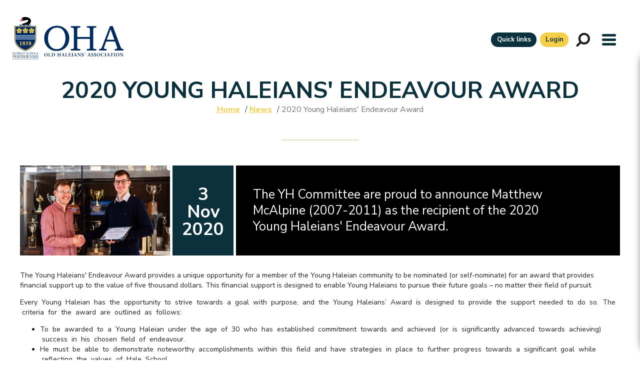

--- FILE ---
content_type: text/html; charset=utf-8
request_url: https://www.oldhale.com/News/2020-Young-Haleians-Endeavour-Award
body_size: 6980
content:
<!DOCTYPE html><html class=no-js lang=en-AU><head id=head itemscope="" itemtype=http://schema.org/WebSite><title>2020 Young Haleians' Endeavour Award - Old Haleians Association</title><meta charset=UTF-8><meta charset=utf-8><meta http-equiv=x-ua-compatible content="ie=edge"><script>(function(n,t,i,r,u){n[r]=n[r]||[];n[r].push({"gtm.start":(new Date).getTime(),event:"gtm.js"});var e=t.getElementsByTagName(i)[0],f=t.createElement(i),o=r!="dataLayer"?"&l="+r:"";f.async=!0;f.src="https://www.googletagmanager.com/gtm.js?id="+u+o;e.parentNode.insertBefore(f,e)})(window,document,"script","dataLayer","GTM-W4L6232")</script><title itemprop=name>Old Haleians Association</title><meta name=description content=""><meta name=viewport content="width=device-width, initial-scale=1"><meta property=og:site_name content=OldHaleiansAssociation><meta property=og:url content=https://www.oldhale.com/News/2020-Young-Haleians-Endeavour-Award><meta property=og:title content="2020 Young Haleians Endeavour Award "><meta property=og:description content=""><meta property=og:image content=""><meta name=format-detection content="telephone=no"><link rel=dns-prefetch href=https://www.google-analytics.com><link rel=dns-prefetch href=//fonts.googleapis.com><link rel=icon href=/favicon.ico><link rel=apple-touch-icon href=/apple-touch-icon.png><link rel=apple-touch-icon-precomposed href=/apple-touch-icon.png><link href="https://fonts.googleapis.com/css?family=Merriweather|Nunito+Sans:300,400,700,800" rel=stylesheet><link type=text/css rel=stylesheet href=//fast.fonts.net/cssapi/1362a4fc-3fa5-4159-8bb3-e376ec61ec1c.css><link rel=stylesheet href="/assets/stylesheets/css/main.css?v=2"><link rel=canonical href=https://www.oldhale.com/News/2020-Young-Haleians-Endeavour-Award><script async src="https://www.googletagmanager.com/gtag/js?id=UA-123414996-1"></script><script>function gtag(){dataLayer.push(arguments)}window.dataLayer=window.dataLayer||[];gtag("js",new Date);gtag("config","UA-123414996-1")</script><link href=/favicon.ico type=image/x-icon rel="shortcut icon"><link href=/favicon.ico type=image/x-icon rel=icon><body class="LTR Safari Chrome Safari131 Chrome131 ENAU ContentBody"><noscript><iframe src="https://www.googletagmanager.com/ns.html?id=GTM-W4L6232" height=0 width=0 style=display:none;visibility:hidden></iframe></noscript><form method=post action=/News/2020-Young-Haleians-Endeavour-Award id=form><div class=aspNetHidden><input type=hidden name=__CMSCsrfToken id=__CMSCsrfToken value="pd/7+PnWcGbIhs0rLCshWPC+UFDI4jP0z6osXt1VT0R62SMaGG3W4j4Gc8osncgcyJTcJcxsyViZo4CAp2MB78OpjXwXv1gDOEh8aOlk+j0="><input type=hidden name=__EVENTTARGET id=__EVENTTARGET><input type=hidden name=__EVENTARGUMENT id=__EVENTARGUMENT><input type=hidden name=__VIEWSTATE id=__VIEWSTATE value="OVAItcP6y5V9Dcc4rVy/AssN6EP9QHqI3cF7SZwH0RCjpi6TRddIki0TCowXElKCi4lX4ETuVv/gjwGcls/WVbHopy2g0xFndjE4eVPORVQpSN2EbjYTHSsm71ZGHJbGQU7VTZkte9yBxxFVhLebo95piMg2kwkg5Y6FTLCW21k3F0w9gVmK+YFIo9Wdd/ubjexNE0GjWn8iu7BVAp+aq1y3cXqSAvWC9otKGl83LXspMO+V3VQ7JVJfFk9i4kiXV65hTEZgT+5C64dEKG3x1CMkpZKw4j+uVke0MZ28qchBfDIGzIQ5F4zkjZetSrG4Fpkg/qonppfch59nj3vhLApYUMbcqs0sD5oADoGWegps6YpOJsjeUL1YOAW1JYiXWk8Y3j+gIZbwymwcKVubFFOTUGaZcZeB7tRB2iGFdxg="></div><script>function __doPostBack(n,t){theForm.onsubmit&&theForm.onsubmit()==!1||(theForm.__EVENTTARGET.value=n,theForm.__EVENTARGUMENT.value=t,theForm.submit())}var theForm=document.forms.form;theForm||(theForm=document.form)</script><script src="/WebResource.axd?d=pynGkmcFUV13He1Qd6_TZJJJGfjlqmCcOpABL62pIDFZ64pWTnoyTXEBtpm_NiV1V88f5Nz2lO-7kWsJMvQVZw2&amp;t=638901829900000000"></script><input type=hidden name=lng id=lng value=en-AU><script>function PM_Postback(n){window.top.HideScreenLockWarningAndSync&&window.top.HideScreenLockWarningAndSync(1080);window.CMSContentManager&&(CMSContentManager.allowSubmit=!0);__doPostBack("m$am",n)}function PM_Callback(n,t,i){window.top.HideScreenLockWarningAndSync&&window.top.HideScreenLockWarningAndSync(1080);window.CMSContentManager&&CMSContentManager.storeContentChangedStatus();WebForm_DoCallback("m$am",n,t,i,null,!0)}</script><script src="/ScriptResource.axd?d=x6wALODbMJK5e0eRC_p1LUTbVBAnUANmtWycHNDVALiuGjBh2VAT6O95a0vdyvnJeKacmkGpMxganobwS_a3F6yntuOfDOVY6oFyD8n4iQXbmJpy4O-igKsR9xJWacMP0&amp;t=7c776dc1"></script><script src="/ScriptResource.axd?d=P5lTttoqSeZXoYRLQMIScCwfIGTNtGYA0BCAvpTlioKc9xkrEAhJAuIyOQy91nJfnlUXbAn9wZ9zf4QasWd3gWuofJCpOLJAwpPoiDSxj9ePC3VgJzN5H-qU6bOTdcew0&amp;t=7c776dc1"></script><script>var CMS=CMS||{};CMS.Application={isDialog:!1,isDebuggingEnabled:!0,applicationUrl:"/",isRTL:"false",imagesUrl:"/CMSPages/GetResource.ashx?image=%5bImages.zip%5d%2f"}</script><div class=aspNetHidden><input type=hidden name=__VIEWSTATEGENERATOR id=__VIEWSTATEGENERATOR value=A5343185><input type=hidden name=__SCROLLPOSITIONX id=__SCROLLPOSITIONX value=0><input type=hidden name=__SCROLLPOSITIONY id=__SCROLLPOSITIONY value=0></div><script>Sys.WebForms.PageRequestManager._initialize("manScript","form",["tctxM",""],[],[],90,"")</script><div id=ctxM></div><div class="wrapper internal nobanner"><ul class=skipmenu><li><a href=#mainnavigation>Skip to Navigation</a><li><a href=#content>Skip to Content</a></ul><header class=header><div class=logo><a href=/home><img src=/assets/images/logo.svg alt=OldHaleiansAssociation></a></div><div class=buttons-wrapper><div class=quicklinks>Quick links</div><div class=links-wrapper><ul><li><a href="https://forms.office.com/r/3ePbjrqnu7?origin=lprLink" target=_blank>Update Your Contact Details</a><li><a href=https://www.oldhale.com/Our-Services/Business-Directory>Business Directory</a><li><a href=https://www.oldhale.com/empower target=_blank>EMPOWER Wellbeing Initiative</a><li><a href=/Our-Services/Sports-Competitions>Footy Tipping</a><li><a href=https://www.hale.wa.edu.au/ target=_blank>Hale School</a><li><a href=https://www.psa.wa.edu.au/ target=_blank>PSA Sports</a><li><a href=/Our-Services/Scholarship-and-Bursaries>Scholarships and Bursaries</a><li><a href=https://www.oldhale.com/Our-Services/mentoring>Mentoring Program</a></ul></div><a class=login-btn href=/login>Login</a><div class=seachtoggle></div><div role=button tabindex=0 id=mobilenavigationtoggle class="menu-nav-btn showMobile"><div class="bars top"></div><div class="bars middle"></div><div class="bars bottom"></div></div></div></header><div class=mobilenavigation-wrapper><div class=mobilenavigation id=mobileNavigation><div id=search class="search uk-search" data-redirecturl=/Search-Results><label for=sitesearch>×</label><input id=sitesearch class=uk-search-field type=search placeholder=Search> <button>Search</button></div><ul><li><a href=https://www.oldhale.com/ >Home</a><li><a href=https://www.oldhale.com/News>News</a><li><a href=https://www.oldhale.com/Events>Events</a><ul><li> <a href=https://www.oldhale.com/Events/Online-Event-Booking>Online Event Booking</a></ul><li><a href=https://www.oldhale.com/Photo-Library>Photo Library</a><ul><li> <a href=https://www.oldhale.com/Photo-Library/Reunions>Reunions</a><li><a href=https://www.oldhale.com/Photo-Library/Events>Events</a><li><a href=https://www.oldhale.com/Photo-Library/Videos>Videos</a></ul><li><a href=https://www.oldhale.com/Publications>Publications</a><ul><li> <a href=https://www.oldhale.com/Publications/The-Cygnet>The Cygnet</a><li><a href=https://www.oldhale.com/Publications/From-Slate-to-Cyberspace>From Slate to Cyberspace</a><li><a href=https://www.oldhale.com/Publications/SNAPSHOTS>SNAPSHOTS</a><li><a href=https://www.oldhale.com/Publications/The-Haleian-Summer-2025-2026>The Haleian Summer 2025 - 2026</a></ul><li><a href=https://www.oldhale.com/Our-Services>Our Services</a><ul><li> <a href=https://www.oldhale.com/Our-Services/Business-Directory>Business Directory</a><li><a href=https://www.oldhale.com/Our-Services/Sports-Competitions>Sports Competitions</a><li><a href=https://www.oldhale.com/Our-Services/Mentoring>Mentoring</a><li><a href=https://www.oldhale.com/Our-Services/Lending-A-Hand>Lending A Hand</a><li><a href=https://www.oldhale.com/Our-Services/Making-A-Difference>Making A Difference</a><li><a href=https://www.oldhale.com/Our-Services/Scholarship-and-Bursaries>Scholarship and Bursaries</a></ul><li><a href=https://www.oldhale.com/About>About</a><ul><li> <a href=https://www.oldhale.com/About/Committee>Committee</a><li><a href=https://www.oldhale.com/About/OHA-Chapters>OHA Chapters</a><li><a href=https://www.oldhale.com/About/History-of-the-OHA>History of the OHA</a><li><a href=https://www.oldhale.com/About/Vale>Vale</a><li><a href=https://www.oldhale.com/About/Constitution>Constitution</a></ul><li><a href=https://www.oldhale.com/EMPOWER-a-wellness-initiative>EMPOWER: a wellness initiative</a><ul><li> <a href=https://www.oldhale.com/EMPOWER-a-wellness-initiative/Recent-Graduates>Recent Graduates</a><li><a href=https://www.oldhale.com/EMPOWER-a-wellness-initiative/Expecting-New-Fathers>Expecting & New Fathers</a><li><a href=https://www.oldhale.com/EMPOWER-a-wellness-initiative/Health-Longevity>Health Longevity</a><li><a href=https://www.oldhale.com/EMPOWER-a-wellness-initiative/Thriving-in-Retirement>Thriving in Retirement</a><li><a href=https://www.oldhale.com/EMPOWER-a-wellness-initiative/Additional-Resources>Additional Resources</a></ul><li><a href=https://www.oldhale.com/Notable-Old-Haleians>Notable Old Haleians</a><ul><li> <a href=https://www.oldhale.com/Notable-Old-Haleians/Bishop-Hale-Medal>Bishop Hale Medal</a><li><a href=https://www.oldhale.com/Notable-Old-Haleians/Order-of-Australia-Recipients>Order of Australia Recipients</a><li><a href=https://www.oldhale.com/Notable-Old-Haleians/Politics-Community-Service>Politics & Community Service</a><li><a href=https://www.oldhale.com/Notable-Old-Haleians/Sport>Sport</a><li><a href=https://www.oldhale.com/Notable-Old-Haleians/The-Military>The Military</a><li><a href=https://www.oldhale.com/Notable-Old-Haleians/The-Arts>The Arts</a></ul><li><a href=https://www.oldhale.com/History>History</a><ul><li> <a href=https://www.oldhale.com/History/Hale-School-Through-the-Years>Hale School Through the Years</a><li><a href=https://www.oldhale.com/History/Bishop-Hale>Bishop Hale</a><li><a href=https://www.oldhale.com/History/Memorial-Grove>Memorial Grove</a><li><a href=https://www.oldhale.com/History/House-System>House System</a><li><a href=https://www.oldhale.com/History/Memoirs-of-Memorial-Hall>Memoirs of Memorial Hall</a><li><a href=https://www.oldhale.com/History/Headmasters>Headmasters</a></ul><li><a href=https://www.oldhale.com/Young-Haleians>Young Haleians</a><ul><li> <a href=https://www.oldhale.com/Young-Haleians/Subcommittee>Subcommittee</a><li><a href=https://www.oldhale.com/Young-Haleians/Coming-Events>Coming Events</a><li><a href=https://www.oldhale.com/Young-Haleians/Opportunities>Opportunities</a><li><a href=https://www.oldhale.com/Young-Haleians/Endeavour-Award>Endeavour Award</a></ul><li><a href=https://www.oldhale.com/Contact-Us>Contact Us</a><li><a href=https://www.oldhale.com/Shop>Shop</a></ul></div></div><main id=content role=main class=content><div class=herobanner><div class="uk-container uk-container-center"><div class=overlay><div class=text-wrapper><h1>2020 Young Haleians' Endeavour Award</h1><div class=breadcrumbs><div class="uk-container uk-container-center"><div class=uk-grid><div class=uk-width-1-1><ol class=uk-breadcrumb itemscope itemtype=http://schema.org/BreadcrumbList><ol class=uk-breadcrumb itemscope itemtype=http://schema.org/BreadcrumbList><li itemprop=itemListElement itemscope itemtype=http://schema.org/ListItem><a href=/ itemscope itemtype=http://schema.org/Thing itemprop=item><span itemprop=name>Home</span><meta itemprop=position content=1></a><li itemprop=itemListElement itemscope itemtype=http://schema.org/ListItem><a href=https://www.oldhale.com/News itemscope itemtype=http://schema.org/Thing itemprop=item><span itemprop=name>News</span><meta itemprop=position content=2></a><li class=uk-active itemprop=itemListElement itemscope itemtype=http://schema.org/ListItem><div itemscope itemtype=http://schema.org/Thing itemprop=item><span itemprop=name>2020 Young Haleians' Endeavour Award</span><meta itemprop=position content=3></div></ol></ol></div></div></div></div></div></div></div></div><div class="uk-container uk-container-center"><div class=uk-grid><div class=uk-width-1-1><div class=newsdetail-layout2><div class=newsdetail><div class=newsdetail-top><img src=/OldHaleiansAssociation/media/images/YoungHaleians/YHAward/Matthew-McAlpine-750x450.jpg alt="2020 Young Haleians' Endeavour Award "> <div class=newsdetail-date>3<span>Nov</span><span>2020</span></div><div class=newsdetail-summary><p>The YH Committee are proud to announce Matthew McAlpine (2007-2011) as the recipient of the 2020 Young Haleians' Endeavour Award.</div></div>The Young Haleians' Endeavour Award provides a unique opportunity for a member of the Young Haleian community to be nominated (or self-nominate) for an award that provides financial support up to the value of five thousand dollars. This financial support is designed to enable Young Haleians to pursue their future goals – no matter their field of pursuit. <p>Every  Young  Haleian  has  the  opportunity  to  strive  towards  a  goal  with  purpose,  and  the  Young  Haleians’  Award  is  designed  to  provide  the  support  needed  to  do  so.  The  criteria  for  the  award  are  outlined  as  follows:  <ul><li>To  be  awarded  to  a  Young  Haleian  under  the  age  of  30  who  has  established  commitment  towards  and  achieved  (or  is  significantly  advanced  towards  achieving)  success  in  his  chosen  field  of  endeavour.    <li>He  must  be  able  to  demonstrate  noteworthy  accomplishments  within  this  field  and  have  strategies  in  place  to  further  progress  towards  a  significant  goal  while  reflecting  the  values  of  Hale  School.    </ul><p><strong>The YH Committee are proud to announce Matthew McAlpine as the recipient of the 2020 Young Haleians' Endeavour Award. The award recognises Matthew's outstanding accomplishments, future ambitions and endeavours in visual arts.</strong><p>Hale School ignited Mathew's love for visual arts. By the time he was in Year 11 he would spend every free afternoon available, painting in the art department. He received the Leon Pericles Art Prize in his final year went on to persue his passion for art, studying his Bachelor of Arts at Curtin University.<p>Mathew's first major industry achievement came in 2014 when he won the City of South Perth’s Emerging Art Prize. The same year and upon graduating, he was awarded a studio residency at the Fremantle Arts Centre. He also undertook his first solo exhibition at Free Range Gallery in Perth.<br><br> Matthew returned to study in 2016 to complete his Honours, and held a solo exhibition at the Art Space Collective in Scarborough. At the beginning of 2018 he was selected for a solo exhibition at c3 Contemporary Art Space in Melbourne. Since the solo show in Melbourne, he has exhibited in group shows in Brisbane, Houston (USA) and Perth; and held further solo exhibitions in Launceston and Perth.<br><br> Each exhibition and the conversations that emerge from them continue to inspire Matthew to create.<p>One of the most rewarding experiences Matthew describes as an artist, has been painting a mural at the Senior Boarding House at Hale. The mural gave boarders the opportunity to reflect upon the place that they grew up and to express their love for their hometown by helping to paint a symbol of that place on a map that he painted on the wall. Matthew believes facilitating this project cemented the power of art to bring people together to celebrate their communities.<p><strong>"Receiving the Young Haleians' Endeavour Award and this financial support will be an incredibly helpful way to engage in a focused and intensive period of making. It will allow me to concentrate on making a significant body of work that could be entered into a number of national art prizes and be used to apply for a solo exhibition at a respected gallery."</strong><p>Examples of Matthew's artwork can be found on his <strong><a href="https://www.instagram.com/matthewmcalpine/?hl=en">Instagram.</a></strong><table border=0 cellpadding=1 cellspacing=1 style=width:500px><tbody><tr><td><em><img alt="" src="/getmedia/f00941a3-24ed-44e5-9ca5-695391fdb1c9/award.aspx;.flb;?width=500&amp;height=312"></em></table><p><span style=font-size:10px><em>Kim O'Brien (R) YH Chair presenting Matthew McAlpine (L) with his Endeavour Award</em></span><br><br> .<div class=addthis-wrapper><span class=label><span class=sr-only>Social Media</span>SHARE</span><div id=addthis class="addthis addthis_toolbox addthis_default_style addthis_32x32_style"> <a class=addthis_button_facebook></a> <a class=addthis_button_twitter></a> <a class=addthis_button_google_plusone_share></a> <a class=addthis_button_linkedin></a> <a class=addthis_button_email></a></div></div><p><a id=newsDetailBackBtn href=/News class=btn><span>&lt;</span> Back to news stories</a></div></div></div></div></div></main></div><div class=footer-wrap><footer class=footer><div class="uk-container uk-container-center"><div class="uk-grid address-wrapper"><div class="uk-width-1-1 uk-width-medium-1-2 uk-width-large-3-4"><h3><a href=/Contact-Us>Get in touch</a></h3><div class="uk-grid address-details"><div class="uk-width-1-1 uk-width-large-1-2"><span class=location>The Old Haleians' Association, Hale School, Hale Road,<br> Wembley Downs, Western Australia 6019</span></div><div class="uk-width-1-1 uk-width-large-1-2"><span class=fax><strong>Phone</strong>: <a href=tel:+61893470169>+61 8 9347 0169</a><span class=next><strong> Fax</strong>: <a href=tel:+61893479799>+61 8 9347 9799</a></span></span> <span class=email><strong>Email</strong>: <a href=mailto:oldhale@hale.wa.edu.au>oldhale@hale.wa.edu.au</a></span></div></div></div><div class="uk-width-1-1 uk-width-medium-1-2 uk-width-large-1-4"><div class=footer-logo><img src=/OldHaleiansAssociation/media/images/OHA-FooterLogo.png alt=""></div></div></div><hr><div class="uk-grid lowerfooter"><div class="uk-width-1-1 uk-width-medium-1-2">© 2026. Old Haleians’ Association.</div><div class="uk-width-1-1 uk-width-medium-1-2"><nav><ul><li><a href=/sitemap>Sitemap</a><li><a href=/privacy-policy>Privacy</a><li><a href=/Terms-and-Conditions target=_blank>Terms and Conditions</a></ul></nav><div class=sociallinks><nav><ul><li><a href=https://www.linkedin.com/groups/3026706/profile target=_blank class=uk-icon-linkedin title=Linkedin>LinkedIn</a><li><a href=https://www.instagram.com/oldhale target=_blank class=uk-icon-instagram title=Instagram>Instagram</a><li><a href=https://www.facebook.com/oldhale target=_blank class=uk-icon-facebook title=Facebook>Facebook</a><li><a href=https://www.youtube.com/channel/UCR3DFmqZ8QRcIh9IKSyT-CQ target=_blank class=uk-icon-youtube title=YouTube>YouTube</a></ul></nav></div></div></div><div class=grid-container><div class=footer-alyka>Website designed by <a href=https://www.alyka.com.au/ target=_blank>Alyka</a></div></div></div></footer></div><script src="/assets/js/minified/vendor.js?v=3"></script><script src="/assets/js/minified/alyka.scripts.min.js?v=3"></script><script>typeof Sys.Browser.WebKit=="undefined"&&(Sys.Browser.WebKit={});navigator.userAgent.indexOf("WebKit/")>-1&&(Sys.Browser.agent=Sys.Browser.WebKit,Sys.Browser.version=parseFloat(navigator.userAgent.match(/WebKit\/(\d+(\.\d+)?)/)[1]),Sys.Browser.name="WebKit")</script><script>var callBackFrameUrl="/WebResource.axd?d=beToSAE3vdsL1QUQUxjWdVtn7pAOgtzroW5g5owXYB0Fxh-3S67gLOmY1_z10b1S4NJ4SdrZqHEemuwuiVKMOw2&t=638901829900000000";WebForm_InitCallback();theForm.oldSubmit=theForm.submit;theForm.submit=WebForm_SaveScrollPositionSubmit;theForm.oldOnSubmit=theForm.onsubmit;theForm.onsubmit=WebForm_SaveScrollPositionOnSubmit</script></form>

--- FILE ---
content_type: text/css; charset=utf-8
request_url: https://fast.fonts.net/cssapi/1362a4fc-3fa5-4159-8bb3-e376ec61ec1c.css
body_size: 737
content:
@import url(/t/1.css?apiType=css&projectid=1362a4fc-3fa5-4159-8bb3-e376ec61ec1c);
@font-face{
font-family:"Gill Sans W01_n4";
src:url("/dv2/2/beab4258-af94-4971-a0db-b7bc2bef74bc.eot?[base64]&projectId=1362a4fc-3fa5-4159-8bb3-e376ec61ec1c#iefix") format("eot");
}
@font-face{
font-family:"Gill Sans W01";
src:url("/dv2/2/beab4258-af94-4971-a0db-b7bc2bef74bc.eot?[base64]&projectId=1362a4fc-3fa5-4159-8bb3-e376ec61ec1c#iefix");
src:url("/dv2/2/beab4258-af94-4971-a0db-b7bc2bef74bc.eot?[base64]&projectId=1362a4fc-3fa5-4159-8bb3-e376ec61ec1c#iefix") format("eot"),url("/dv2/14/d9f9decc-5fa8-4390-a105-4f89f6b7b055.woff2?[base64]&projectId=1362a4fc-3fa5-4159-8bb3-e376ec61ec1c") format("woff2"),url("/dv2/3/cd5a93fc-2bb1-48df-8982-11119cd6e270.woff?[base64]&projectId=1362a4fc-3fa5-4159-8bb3-e376ec61ec1c") format("woff"),url("/dv2/1/b6bdc93b-2720-4c92-b68d-48499456178e.ttf?[base64]&projectId=1362a4fc-3fa5-4159-8bb3-e376ec61ec1c") format("truetype"),url("/dv2/11/944cce8d-20bf-41c1-ae29-2bc8199859db.svg?[base64]&projectId=1362a4fc-3fa5-4159-8bb3-e376ec61ec1c#944cce8d-20bf-41c1-ae29-2bc8199859db") format("svg");
font-weight:400;font-style:normal;
}
@font-face{
font-family:"Gill Sans W04_n4";
src:url("/dv2/2/c4be5717-c19c-43a5-9ad3-b548ddf070d4.eot?[base64]&projectId=1362a4fc-3fa5-4159-8bb3-e376ec61ec1c#iefix") format("eot");
}
@font-face{
font-family:"Gill Sans W04";
src:url("/dv2/2/c4be5717-c19c-43a5-9ad3-b548ddf070d4.eot?[base64]&projectId=1362a4fc-3fa5-4159-8bb3-e376ec61ec1c#iefix");
src:url("/dv2/2/c4be5717-c19c-43a5-9ad3-b548ddf070d4.eot?[base64]&projectId=1362a4fc-3fa5-4159-8bb3-e376ec61ec1c#iefix") format("eot"),url("/dv2/14/4bfd13a9-3195-4d8f-87a9-83a212d18b16.woff2?[base64]&projectId=1362a4fc-3fa5-4159-8bb3-e376ec61ec1c") format("woff2"),url("/dv2/3/63aa9f40-04be-453a-a672-aa8f9919115d.woff?[base64]&projectId=1362a4fc-3fa5-4159-8bb3-e376ec61ec1c") format("woff"),url("/dv2/1/a82a5fb6-ad03-4675-801e-d3182a58ff5f.ttf?[base64]&projectId=1362a4fc-3fa5-4159-8bb3-e376ec61ec1c") format("truetype"),url("/dv2/11/beb2cee2-1a51-44ca-848f-4f795394ee5a.svg?[base64]&projectId=1362a4fc-3fa5-4159-8bb3-e376ec61ec1c#beb2cee2-1a51-44ca-848f-4f795394ee5a") format("svg");
font-weight:400;font-style:normal;
}
@media all and (min-width: 0px) {
}


--- FILE ---
content_type: text/css
request_url: https://www.oldhale.com/assets/stylesheets/css/main.css?v=2
body_size: 76526
content:
@charset "UTF-8";@-webkit-keyframes bounce{0%,20%,53%,80%,to{-webkit-animation-timing-function:cubic-bezier(.215,.61,.355,1);animation-timing-function:cubic-bezier(.215,.61,.355,1);-webkit-transform:translate3d(0,0,0);transform:translate3d(0,0,0)}40%,43%{-webkit-animation-timing-function:cubic-bezier(.755,.05,.855,.06);animation-timing-function:cubic-bezier(.755,.05,.855,.06);-webkit-transform:translate3d(0,-30px,0);transform:translate3d(0,-30px,0)}70%{-webkit-animation-timing-function:cubic-bezier(.755,.05,.855,.06);animation-timing-function:cubic-bezier(.755,.05,.855,.06);-webkit-transform:translate3d(0,-15px,0);transform:translate3d(0,-15px,0)}90%{-webkit-transform:translate3d(0,-4px,0);transform:translate3d(0,-4px,0)}}@keyframes bounce{0%,20%,53%,80%,to{-webkit-animation-timing-function:cubic-bezier(.215,.61,.355,1);animation-timing-function:cubic-bezier(.215,.61,.355,1);-webkit-transform:translate3d(0,0,0);transform:translate3d(0,0,0)}40%,43%{-webkit-animation-timing-function:cubic-bezier(.755,.05,.855,.06);animation-timing-function:cubic-bezier(.755,.05,.855,.06);-webkit-transform:translate3d(0,-30px,0);transform:translate3d(0,-30px,0)}70%{-webkit-animation-timing-function:cubic-bezier(.755,.05,.855,.06);animation-timing-function:cubic-bezier(.755,.05,.855,.06);-webkit-transform:translate3d(0,-15px,0);transform:translate3d(0,-15px,0)}90%{-webkit-transform:translate3d(0,-4px,0);transform:translate3d(0,-4px,0)}}@-webkit-keyframes flash{0%,50%,to{opacity:1}25%,75%{opacity:0}}@keyframes flash{0%,50%,to{opacity:1}25%,75%{opacity:0}}@-webkit-keyframes pulse{0%,to{-webkit-transform:scale3d(1,1,1);transform:scale3d(1,1,1)}50%{-webkit-transform:scale3d(1.05,1.05,1.05);transform:scale3d(1.05,1.05,1.05)}}@keyframes pulse{0%,to{-webkit-transform:scale3d(1,1,1);transform:scale3d(1,1,1)}50%{-webkit-transform:scale3d(1.05,1.05,1.05);transform:scale3d(1.05,1.05,1.05)}}@-webkit-keyframes rubberBand{0%,to{-webkit-transform:scale3d(1,1,1);transform:scale3d(1,1,1)}30%{-webkit-transform:scale3d(1.25,.75,1);transform:scale3d(1.25,.75,1)}40%{-webkit-transform:scale3d(.75,1.25,1);transform:scale3d(.75,1.25,1)}50%{-webkit-transform:scale3d(1.15,.85,1);transform:scale3d(1.15,.85,1)}65%{-webkit-transform:scale3d(.95,1.05,1);transform:scale3d(.95,1.05,1)}75%{-webkit-transform:scale3d(1.05,.95,1);transform:scale3d(1.05,.95,1)}}@keyframes rubberBand{0%,to{-webkit-transform:scale3d(1,1,1);transform:scale3d(1,1,1)}30%{-webkit-transform:scale3d(1.25,.75,1);transform:scale3d(1.25,.75,1)}40%{-webkit-transform:scale3d(.75,1.25,1);transform:scale3d(.75,1.25,1)}50%{-webkit-transform:scale3d(1.15,.85,1);transform:scale3d(1.15,.85,1)}65%{-webkit-transform:scale3d(.95,1.05,1);transform:scale3d(.95,1.05,1)}75%{-webkit-transform:scale3d(1.05,.95,1);transform:scale3d(1.05,.95,1)}}@-webkit-keyframes shake{0%,to{-webkit-transform:translate3d(0,0,0);transform:translate3d(0,0,0)}10%,30%,50%,70%,90%{-webkit-transform:translate3d(-10px,0,0);transform:translate3d(-10px,0,0)}20%,40%,60%,80%{-webkit-transform:translate3d(10px,0,0);transform:translate3d(10px,0,0)}}@keyframes shake{0%,to{-webkit-transform:translate3d(0,0,0);transform:translate3d(0,0,0)}10%,30%,50%,70%,90%{-webkit-transform:translate3d(-10px,0,0);transform:translate3d(-10px,0,0)}20%,40%,60%,80%{-webkit-transform:translate3d(10px,0,0);transform:translate3d(10px,0,0)}}@-webkit-keyframes headShake{0%,50%{-webkit-transform:translateX(0);transform:translateX(0)}6.5%{-webkit-transform:translateX(-6px) rotateY(-9deg);transform:translateX(-6px) rotateY(-9deg)}18.5%{-webkit-transform:translateX(5px) rotateY(7deg);transform:translateX(5px) rotateY(7deg)}31.5%{-webkit-transform:translateX(-3px) rotateY(-5deg);transform:translateX(-3px) rotateY(-5deg)}43.5%{-webkit-transform:translateX(2px) rotateY(3deg);transform:translateX(2px) rotateY(3deg)}}@keyframes headShake{0%,50%{-webkit-transform:translateX(0);transform:translateX(0)}6.5%{-webkit-transform:translateX(-6px) rotateY(-9deg);transform:translateX(-6px) rotateY(-9deg)}18.5%{-webkit-transform:translateX(5px) rotateY(7deg);transform:translateX(5px) rotateY(7deg)}31.5%{-webkit-transform:translateX(-3px) rotateY(-5deg);transform:translateX(-3px) rotateY(-5deg)}43.5%{-webkit-transform:translateX(2px) rotateY(3deg);transform:translateX(2px) rotateY(3deg)}}@-webkit-keyframes swing{20%{-webkit-transform:rotate3d(0,0,1,15deg);transform:rotate3d(0,0,1,15deg)}40%{-webkit-transform:rotate3d(0,0,1,-10deg);transform:rotate3d(0,0,1,-10deg)}60%{-webkit-transform:rotate3d(0,0,1,5deg);transform:rotate3d(0,0,1,5deg)}80%{-webkit-transform:rotate3d(0,0,1,-5deg);transform:rotate3d(0,0,1,-5deg)}to{-webkit-transform:rotate3d(0,0,1,0deg);transform:rotate3d(0,0,1,0deg)}}@keyframes swing{20%{-webkit-transform:rotate3d(0,0,1,15deg);transform:rotate3d(0,0,1,15deg)}40%{-webkit-transform:rotate3d(0,0,1,-10deg);transform:rotate3d(0,0,1,-10deg)}60%{-webkit-transform:rotate3d(0,0,1,5deg);transform:rotate3d(0,0,1,5deg)}80%{-webkit-transform:rotate3d(0,0,1,-5deg);transform:rotate3d(0,0,1,-5deg)}to{-webkit-transform:rotate3d(0,0,1,0deg);transform:rotate3d(0,0,1,0deg)}}@-webkit-keyframes tada{0%,to{-webkit-transform:scale3d(1,1,1);transform:scale3d(1,1,1)}10%,20%{-webkit-transform:scale3d(.9,.9,.9) rotate3d(0,0,1,-3deg);transform:scale3d(.9,.9,.9) rotate3d(0,0,1,-3deg)}30%,50%,70%,90%{-webkit-transform:scale3d(1.1,1.1,1.1) rotate3d(0,0,1,3deg);transform:scale3d(1.1,1.1,1.1) rotate3d(0,0,1,3deg)}40%,60%,80%{-webkit-transform:scale3d(1.1,1.1,1.1) rotate3d(0,0,1,-3deg);transform:scale3d(1.1,1.1,1.1) rotate3d(0,0,1,-3deg)}}@keyframes tada{0%,to{-webkit-transform:scale3d(1,1,1);transform:scale3d(1,1,1)}10%,20%{-webkit-transform:scale3d(.9,.9,.9) rotate3d(0,0,1,-3deg);transform:scale3d(.9,.9,.9) rotate3d(0,0,1,-3deg)}30%,50%,70%,90%{-webkit-transform:scale3d(1.1,1.1,1.1) rotate3d(0,0,1,3deg);transform:scale3d(1.1,1.1,1.1) rotate3d(0,0,1,3deg)}40%,60%,80%{-webkit-transform:scale3d(1.1,1.1,1.1) rotate3d(0,0,1,-3deg);transform:scale3d(1.1,1.1,1.1) rotate3d(0,0,1,-3deg)}}@-webkit-keyframes wobble{0%,to{-webkit-transform:none;transform:none}15%{-webkit-transform:translate3d(-25%,0,0) rotate3d(0,0,1,-5deg);transform:translate3d(-25%,0,0) rotate3d(0,0,1,-5deg)}30%{-webkit-transform:translate3d(20%,0,0) rotate3d(0,0,1,3deg);transform:translate3d(20%,0,0) rotate3d(0,0,1,3deg)}45%{-webkit-transform:translate3d(-15%,0,0) rotate3d(0,0,1,-3deg);transform:translate3d(-15%,0,0) rotate3d(0,0,1,-3deg)}60%{-webkit-transform:translate3d(10%,0,0) rotate3d(0,0,1,2deg);transform:translate3d(10%,0,0) rotate3d(0,0,1,2deg)}75%{-webkit-transform:translate3d(-5%,0,0) rotate3d(0,0,1,-1deg);transform:translate3d(-5%,0,0) rotate3d(0,0,1,-1deg)}}@keyframes wobble{0%,to{-webkit-transform:none;transform:none}15%{-webkit-transform:translate3d(-25%,0,0) rotate3d(0,0,1,-5deg);transform:translate3d(-25%,0,0) rotate3d(0,0,1,-5deg)}30%{-webkit-transform:translate3d(20%,0,0) rotate3d(0,0,1,3deg);transform:translate3d(20%,0,0) rotate3d(0,0,1,3deg)}45%{-webkit-transform:translate3d(-15%,0,0) rotate3d(0,0,1,-3deg);transform:translate3d(-15%,0,0) rotate3d(0,0,1,-3deg)}60%{-webkit-transform:translate3d(10%,0,0) rotate3d(0,0,1,2deg);transform:translate3d(10%,0,0) rotate3d(0,0,1,2deg)}75%{-webkit-transform:translate3d(-5%,0,0) rotate3d(0,0,1,-1deg);transform:translate3d(-5%,0,0) rotate3d(0,0,1,-1deg)}}@-webkit-keyframes jello{0%,11.1%,to{-webkit-transform:none;transform:none}22.2%{-webkit-transform:skewX(-12.5deg) skewY(-12.5deg);transform:skewX(-12.5deg) skewY(-12.5deg)}33.3%{-webkit-transform:skewX(6.25deg) skewY(6.25deg);transform:skewX(6.25deg) skewY(6.25deg)}44.4%{-webkit-transform:skewX(-3.125deg) skewY(-3.125deg);transform:skewX(-3.125deg) skewY(-3.125deg)}55.5%{-webkit-transform:skewX(1.5625deg) skewY(1.5625deg);transform:skewX(1.5625deg) skewY(1.5625deg)}66.6%{-webkit-transform:skewX(-.78125deg) skewY(-.78125deg);transform:skewX(-.78125deg) skewY(-.78125deg)}77.7%{-webkit-transform:skewX(.39062deg) skewY(.39062deg);transform:skewX(.39062deg) skewY(.39062deg)}88.8%{-webkit-transform:skewX(-.19531deg) skewY(-.19531deg);transform:skewX(-.19531deg) skewY(-.19531deg)}}@keyframes jello{0%,11.1%,to{-webkit-transform:none;transform:none}22.2%{-webkit-transform:skewX(-12.5deg) skewY(-12.5deg);transform:skewX(-12.5deg) skewY(-12.5deg)}33.3%{-webkit-transform:skewX(6.25deg) skewY(6.25deg);transform:skewX(6.25deg) skewY(6.25deg)}44.4%{-webkit-transform:skewX(-3.125deg) skewY(-3.125deg);transform:skewX(-3.125deg) skewY(-3.125deg)}55.5%{-webkit-transform:skewX(1.5625deg) skewY(1.5625deg);transform:skewX(1.5625deg) skewY(1.5625deg)}66.6%{-webkit-transform:skewX(-.78125deg) skewY(-.78125deg);transform:skewX(-.78125deg) skewY(-.78125deg)}77.7%{-webkit-transform:skewX(.39062deg) skewY(.39062deg);transform:skewX(.39062deg) skewY(.39062deg)}88.8%{-webkit-transform:skewX(-.19531deg) skewY(-.19531deg);transform:skewX(-.19531deg) skewY(-.19531deg)}}@-webkit-keyframes bounceIn{0%,20%,40%,60%,80%,to{-webkit-animation-timing-function:cubic-bezier(.215,.61,.355,1);animation-timing-function:cubic-bezier(.215,.61,.355,1)}0%{opacity:0;-webkit-transform:scale3d(.3,.3,.3);transform:scale3d(.3,.3,.3)}20%{-webkit-transform:scale3d(1.1,1.1,1.1);transform:scale3d(1.1,1.1,1.1)}40%{-webkit-transform:scale3d(.9,.9,.9);transform:scale3d(.9,.9,.9)}60%{opacity:1;-webkit-transform:scale3d(1.03,1.03,1.03);transform:scale3d(1.03,1.03,1.03)}80%{-webkit-transform:scale3d(.97,.97,.97);transform:scale3d(.97,.97,.97)}to{opacity:1;-webkit-transform:scale3d(1,1,1);transform:scale3d(1,1,1)}}@keyframes bounceIn{0%,20%,40%,60%,80%,to{-webkit-animation-timing-function:cubic-bezier(.215,.61,.355,1);animation-timing-function:cubic-bezier(.215,.61,.355,1)}0%{opacity:0;-webkit-transform:scale3d(.3,.3,.3);transform:scale3d(.3,.3,.3)}20%{-webkit-transform:scale3d(1.1,1.1,1.1);transform:scale3d(1.1,1.1,1.1)}40%{-webkit-transform:scale3d(.9,.9,.9);transform:scale3d(.9,.9,.9)}60%{opacity:1;-webkit-transform:scale3d(1.03,1.03,1.03);transform:scale3d(1.03,1.03,1.03)}80%{-webkit-transform:scale3d(.97,.97,.97);transform:scale3d(.97,.97,.97)}to{opacity:1;-webkit-transform:scale3d(1,1,1);transform:scale3d(1,1,1)}}@-webkit-keyframes bounceInDown{0%,60%,75%,90%,to{-webkit-animation-timing-function:cubic-bezier(.215,.61,.355,1);animation-timing-function:cubic-bezier(.215,.61,.355,1)}0%{opacity:0;-webkit-transform:translate3d(0,-3000px,0);transform:translate3d(0,-3000px,0)}60%{opacity:1;-webkit-transform:translate3d(0,25px,0);transform:translate3d(0,25px,0)}75%{-webkit-transform:translate3d(0,-10px,0);transform:translate3d(0,-10px,0)}90%{-webkit-transform:translate3d(0,5px,0);transform:translate3d(0,5px,0)}to{-webkit-transform:none;transform:none}}@keyframes bounceInDown{0%,60%,75%,90%,to{-webkit-animation-timing-function:cubic-bezier(.215,.61,.355,1);animation-timing-function:cubic-bezier(.215,.61,.355,1)}0%{opacity:0;-webkit-transform:translate3d(0,-3000px,0);transform:translate3d(0,-3000px,0)}60%{opacity:1;-webkit-transform:translate3d(0,25px,0);transform:translate3d(0,25px,0)}75%{-webkit-transform:translate3d(0,-10px,0);transform:translate3d(0,-10px,0)}90%{-webkit-transform:translate3d(0,5px,0);transform:translate3d(0,5px,0)}to{-webkit-transform:none;transform:none}}@-webkit-keyframes bounceInLeft{0%,60%,75%,90%,to{-webkit-animation-timing-function:cubic-bezier(.215,.61,.355,1);animation-timing-function:cubic-bezier(.215,.61,.355,1)}0%{opacity:0;-webkit-transform:translate3d(-3000px,0,0);transform:translate3d(-3000px,0,0)}60%{opacity:1;-webkit-transform:translate3d(25px,0,0);transform:translate3d(25px,0,0)}75%{-webkit-transform:translate3d(-10px,0,0);transform:translate3d(-10px,0,0)}90%{-webkit-transform:translate3d(5px,0,0);transform:translate3d(5px,0,0)}to{-webkit-transform:none;transform:none}}@keyframes bounceInLeft{0%,60%,75%,90%,to{-webkit-animation-timing-function:cubic-bezier(.215,.61,.355,1);animation-timing-function:cubic-bezier(.215,.61,.355,1)}0%{opacity:0;-webkit-transform:translate3d(-3000px,0,0);transform:translate3d(-3000px,0,0)}60%{opacity:1;-webkit-transform:translate3d(25px,0,0);transform:translate3d(25px,0,0)}75%{-webkit-transform:translate3d(-10px,0,0);transform:translate3d(-10px,0,0)}90%{-webkit-transform:translate3d(5px,0,0);transform:translate3d(5px,0,0)}to{-webkit-transform:none;transform:none}}@-webkit-keyframes bounceInRight{0%,60%,75%,90%,to{-webkit-animation-timing-function:cubic-bezier(.215,.61,.355,1);animation-timing-function:cubic-bezier(.215,.61,.355,1)}0%{opacity:0;-webkit-transform:translate3d(3000px,0,0);transform:translate3d(3000px,0,0)}60%{opacity:1;-webkit-transform:translate3d(-25px,0,0);transform:translate3d(-25px,0,0)}75%{-webkit-transform:translate3d(10px,0,0);transform:translate3d(10px,0,0)}90%{-webkit-transform:translate3d(-5px,0,0);transform:translate3d(-5px,0,0)}to{-webkit-transform:none;transform:none}}@keyframes bounceInRight{0%,60%,75%,90%,to{-webkit-animation-timing-function:cubic-bezier(.215,.61,.355,1);animation-timing-function:cubic-bezier(.215,.61,.355,1)}0%{opacity:0;-webkit-transform:translate3d(3000px,0,0);transform:translate3d(3000px,0,0)}60%{opacity:1;-webkit-transform:translate3d(-25px,0,0);transform:translate3d(-25px,0,0)}75%{-webkit-transform:translate3d(10px,0,0);transform:translate3d(10px,0,0)}90%{-webkit-transform:translate3d(-5px,0,0);transform:translate3d(-5px,0,0)}to{-webkit-transform:none;transform:none}}@-webkit-keyframes bounceInUp{0%,60%,75%,90%,to{-webkit-animation-timing-function:cubic-bezier(.215,.61,.355,1);animation-timing-function:cubic-bezier(.215,.61,.355,1)}0%{opacity:0;-webkit-transform:translate3d(0,3000px,0);transform:translate3d(0,3000px,0)}60%{opacity:1;-webkit-transform:translate3d(0,-20px,0);transform:translate3d(0,-20px,0)}75%{-webkit-transform:translate3d(0,10px,0);transform:translate3d(0,10px,0)}90%{-webkit-transform:translate3d(0,-5px,0);transform:translate3d(0,-5px,0)}to{-webkit-transform:translate3d(0,0,0);transform:translate3d(0,0,0)}}@keyframes bounceInUp{0%,60%,75%,90%,to{-webkit-animation-timing-function:cubic-bezier(.215,.61,.355,1);animation-timing-function:cubic-bezier(.215,.61,.355,1)}0%{opacity:0;-webkit-transform:translate3d(0,3000px,0);transform:translate3d(0,3000px,0)}60%{opacity:1;-webkit-transform:translate3d(0,-20px,0);transform:translate3d(0,-20px,0)}75%{-webkit-transform:translate3d(0,10px,0);transform:translate3d(0,10px,0)}90%{-webkit-transform:translate3d(0,-5px,0);transform:translate3d(0,-5px,0)}to{-webkit-transform:translate3d(0,0,0);transform:translate3d(0,0,0)}}@-webkit-keyframes bounceOut{20%{-webkit-transform:scale3d(.9,.9,.9);transform:scale3d(.9,.9,.9)}50%,55%{opacity:1;-webkit-transform:scale3d(1.1,1.1,1.1);transform:scale3d(1.1,1.1,1.1)}to{opacity:0;-webkit-transform:scale3d(.3,.3,.3);transform:scale3d(.3,.3,.3)}}@keyframes bounceOut{20%{-webkit-transform:scale3d(.9,.9,.9);transform:scale3d(.9,.9,.9)}50%,55%{opacity:1;-webkit-transform:scale3d(1.1,1.1,1.1);transform:scale3d(1.1,1.1,1.1)}to{opacity:0;-webkit-transform:scale3d(.3,.3,.3);transform:scale3d(.3,.3,.3)}}@-webkit-keyframes bounceOutDown{20%{-webkit-transform:translate3d(0,10px,0);transform:translate3d(0,10px,0)}40%,45%{opacity:1;-webkit-transform:translate3d(0,-20px,0);transform:translate3d(0,-20px,0)}to{opacity:0;-webkit-transform:translate3d(0,2000px,0);transform:translate3d(0,2000px,0)}}@keyframes bounceOutDown{20%{-webkit-transform:translate3d(0,10px,0);transform:translate3d(0,10px,0)}40%,45%{opacity:1;-webkit-transform:translate3d(0,-20px,0);transform:translate3d(0,-20px,0)}to{opacity:0;-webkit-transform:translate3d(0,2000px,0);transform:translate3d(0,2000px,0)}}@-webkit-keyframes bounceOutLeft{20%{opacity:1;-webkit-transform:translate3d(20px,0,0);transform:translate3d(20px,0,0)}to{opacity:0;-webkit-transform:translate3d(-2000px,0,0);transform:translate3d(-2000px,0,0)}}@keyframes bounceOutLeft{20%{opacity:1;-webkit-transform:translate3d(20px,0,0);transform:translate3d(20px,0,0)}to{opacity:0;-webkit-transform:translate3d(-2000px,0,0);transform:translate3d(-2000px,0,0)}}@-webkit-keyframes bounceOutRight{20%{opacity:1;-webkit-transform:translate3d(-20px,0,0);transform:translate3d(-20px,0,0)}to{opacity:0;-webkit-transform:translate3d(2000px,0,0);transform:translate3d(2000px,0,0)}}@keyframes bounceOutRight{20%{opacity:1;-webkit-transform:translate3d(-20px,0,0);transform:translate3d(-20px,0,0)}to{opacity:0;-webkit-transform:translate3d(2000px,0,0);transform:translate3d(2000px,0,0)}}@-webkit-keyframes bounceOutUp{20%{-webkit-transform:translate3d(0,-10px,0);transform:translate3d(0,-10px,0)}40%,45%{opacity:1;-webkit-transform:translate3d(0,20px,0);transform:translate3d(0,20px,0)}to{opacity:0;-webkit-transform:translate3d(0,-2000px,0);transform:translate3d(0,-2000px,0)}}@keyframes bounceOutUp{20%{-webkit-transform:translate3d(0,-10px,0);transform:translate3d(0,-10px,0)}40%,45%{opacity:1;-webkit-transform:translate3d(0,20px,0);transform:translate3d(0,20px,0)}to{opacity:0;-webkit-transform:translate3d(0,-2000px,0);transform:translate3d(0,-2000px,0)}}@-webkit-keyframes fadeIn{0%{opacity:0}to{opacity:1}}@keyframes fadeIn{0%{opacity:0}to{opacity:1}}@-webkit-keyframes fadeInDown{0%{opacity:0;-webkit-transform:translate3d(0,-100%,0);transform:translate3d(0,-100%,0)}to{opacity:1;-webkit-transform:none;transform:none}}@keyframes fadeInDown{0%{opacity:0;-webkit-transform:translate3d(0,-100%,0);transform:translate3d(0,-100%,0)}to{opacity:1;-webkit-transform:none;transform:none}}@-webkit-keyframes fadeInDownBig{0%{opacity:0;-webkit-transform:translate3d(0,-2000px,0);transform:translate3d(0,-2000px,0)}to{opacity:1;-webkit-transform:none;transform:none}}@keyframes fadeInDownBig{0%{opacity:0;-webkit-transform:translate3d(0,-2000px,0);transform:translate3d(0,-2000px,0)}to{opacity:1;-webkit-transform:none;transform:none}}@-webkit-keyframes fadeInLeft{0%{opacity:0;-webkit-transform:translate3d(-100%,0,0);transform:translate3d(-100%,0,0)}to{opacity:1;-webkit-transform:none;transform:none}}@keyframes fadeInLeft{0%{opacity:0;-webkit-transform:translate3d(-100%,0,0);transform:translate3d(-100%,0,0)}to{opacity:1;-webkit-transform:none;transform:none}}@-webkit-keyframes fadeInLeftBig{0%{opacity:0;-webkit-transform:translate3d(-2000px,0,0);transform:translate3d(-2000px,0,0)}to{opacity:1;-webkit-transform:none;transform:none}}@keyframes fadeInLeftBig{0%{opacity:0;-webkit-transform:translate3d(-2000px,0,0);transform:translate3d(-2000px,0,0)}to{opacity:1;-webkit-transform:none;transform:none}}@-webkit-keyframes fadeInRight{0%{opacity:0;-webkit-transform:translate3d(100%,0,0);transform:translate3d(100%,0,0)}to{opacity:1;-webkit-transform:none;transform:none}}@keyframes fadeInRight{0%{opacity:0;-webkit-transform:translate3d(100%,0,0);transform:translate3d(100%,0,0)}to{opacity:1;-webkit-transform:none;transform:none}}@-webkit-keyframes fadeInRightBig{0%{opacity:0;-webkit-transform:translate3d(2000px,0,0);transform:translate3d(2000px,0,0)}to{opacity:1;-webkit-transform:none;transform:none}}@keyframes fadeInRightBig{0%{opacity:0;-webkit-transform:translate3d(2000px,0,0);transform:translate3d(2000px,0,0)}to{opacity:1;-webkit-transform:none;transform:none}}@-webkit-keyframes fadeInUp{0%{opacity:0;-webkit-transform:translate3d(0,100%,0);transform:translate3d(0,100%,0)}to{opacity:1;-webkit-transform:none;transform:none}}@keyframes fadeInUp{0%{opacity:0;-webkit-transform:translate3d(0,100%,0);transform:translate3d(0,100%,0)}to{opacity:1;-webkit-transform:none;transform:none}}@-webkit-keyframes fadeInUpBig{0%{opacity:0;-webkit-transform:translate3d(0,2000px,0);transform:translate3d(0,2000px,0)}to{opacity:1;-webkit-transform:none;transform:none}}@keyframes fadeInUpBig{0%{opacity:0;-webkit-transform:translate3d(0,2000px,0);transform:translate3d(0,2000px,0)}to{opacity:1;-webkit-transform:none;transform:none}}@-webkit-keyframes fadeOut{0%{opacity:1}to{opacity:0}}@keyframes fadeOut{0%{opacity:1}to{opacity:0}}@-webkit-keyframes fadeOutDown{0%{opacity:1}to{opacity:0;-webkit-transform:translate3d(0,100%,0);transform:translate3d(0,100%,0)}}@keyframes fadeOutDown{0%{opacity:1}to{opacity:0;-webkit-transform:translate3d(0,100%,0);transform:translate3d(0,100%,0)}}@-webkit-keyframes fadeOutDownBig{0%{opacity:1}to{opacity:0;-webkit-transform:translate3d(0,2000px,0);transform:translate3d(0,2000px,0)}}@keyframes fadeOutDownBig{0%{opacity:1}to{opacity:0;-webkit-transform:translate3d(0,2000px,0);transform:translate3d(0,2000px,0)}}@-webkit-keyframes fadeOutLeft{0%{opacity:1}to{opacity:0;-webkit-transform:translate3d(-100%,0,0);transform:translate3d(-100%,0,0)}}@keyframes fadeOutLeft{0%{opacity:1}to{opacity:0;-webkit-transform:translate3d(-100%,0,0);transform:translate3d(-100%,0,0)}}@-webkit-keyframes fadeOutLeftBig{0%{opacity:1}to{opacity:0;-webkit-transform:translate3d(-2000px,0,0);transform:translate3d(-2000px,0,0)}}@keyframes fadeOutLeftBig{0%{opacity:1}to{opacity:0;-webkit-transform:translate3d(-2000px,0,0);transform:translate3d(-2000px,0,0)}}@-webkit-keyframes fadeOutRight{0%{opacity:1}to{opacity:0;-webkit-transform:translate3d(100%,0,0);transform:translate3d(100%,0,0)}}@keyframes fadeOutRight{0%{opacity:1}to{opacity:0;-webkit-transform:translate3d(100%,0,0);transform:translate3d(100%,0,0)}}@-webkit-keyframes fadeOutRightBig{0%{opacity:1}to{opacity:0;-webkit-transform:translate3d(2000px,0,0);transform:translate3d(2000px,0,0)}}@keyframes fadeOutRightBig{0%{opacity:1}to{opacity:0;-webkit-transform:translate3d(2000px,0,0);transform:translate3d(2000px,0,0)}}@-webkit-keyframes fadeOutUp{0%{opacity:1}to{opacity:0;-webkit-transform:translate3d(0,-100%,0);transform:translate3d(0,-100%,0)}}@keyframes fadeOutUp{0%{opacity:1}to{opacity:0;-webkit-transform:translate3d(0,-100%,0);transform:translate3d(0,-100%,0)}}@-webkit-keyframes fadeOutUpBig{0%{opacity:1}to{opacity:0;-webkit-transform:translate3d(0,-2000px,0);transform:translate3d(0,-2000px,0)}}@keyframes fadeOutUpBig{0%{opacity:1}to{opacity:0;-webkit-transform:translate3d(0,-2000px,0);transform:translate3d(0,-2000px,0)}}@-webkit-keyframes flip{0%{-webkit-transform:perspective(400px) rotate3d(0,1,0,-360deg);transform:perspective(400px) rotate3d(0,1,0,-360deg);-webkit-animation-timing-function:ease-out;animation-timing-function:ease-out}40%{-webkit-transform:perspective(400px) translate3d(0,0,150px) rotate3d(0,1,0,-190deg);transform:perspective(400px) translate3d(0,0,150px) rotate3d(0,1,0,-190deg);-webkit-animation-timing-function:ease-out;animation-timing-function:ease-out}50%{-webkit-transform:perspective(400px) translate3d(0,0,150px) rotate3d(0,1,0,-170deg);transform:perspective(400px) translate3d(0,0,150px) rotate3d(0,1,0,-170deg);-webkit-animation-timing-function:ease-in;animation-timing-function:ease-in}80%{-webkit-transform:perspective(400px) scale3d(.95,.95,.95);transform:perspective(400px) scale3d(.95,.95,.95);-webkit-animation-timing-function:ease-in;animation-timing-function:ease-in}to{-webkit-transform:perspective(400px);transform:perspective(400px);-webkit-animation-timing-function:ease-in;animation-timing-function:ease-in}}@keyframes flip{0%{-webkit-transform:perspective(400px) rotate3d(0,1,0,-360deg);transform:perspective(400px) rotate3d(0,1,0,-360deg);-webkit-animation-timing-function:ease-out;animation-timing-function:ease-out}40%{-webkit-transform:perspective(400px) translate3d(0,0,150px) rotate3d(0,1,0,-190deg);transform:perspective(400px) translate3d(0,0,150px) rotate3d(0,1,0,-190deg);-webkit-animation-timing-function:ease-out;animation-timing-function:ease-out}50%{-webkit-transform:perspective(400px) translate3d(0,0,150px) rotate3d(0,1,0,-170deg);transform:perspective(400px) translate3d(0,0,150px) rotate3d(0,1,0,-170deg);-webkit-animation-timing-function:ease-in;animation-timing-function:ease-in}80%{-webkit-transform:perspective(400px) scale3d(.95,.95,.95);transform:perspective(400px) scale3d(.95,.95,.95);-webkit-animation-timing-function:ease-in;animation-timing-function:ease-in}to{-webkit-transform:perspective(400px);transform:perspective(400px);-webkit-animation-timing-function:ease-in;animation-timing-function:ease-in}}@-webkit-keyframes flipInX{0%{-webkit-transform:perspective(400px) rotate3d(1,0,0,90deg);transform:perspective(400px) rotate3d(1,0,0,90deg);-webkit-animation-timing-function:ease-in;animation-timing-function:ease-in;opacity:0}40%{-webkit-transform:perspective(400px) rotate3d(1,0,0,-20deg);transform:perspective(400px) rotate3d(1,0,0,-20deg);-webkit-animation-timing-function:ease-in;animation-timing-function:ease-in}60%{-webkit-transform:perspective(400px) rotate3d(1,0,0,10deg);transform:perspective(400px) rotate3d(1,0,0,10deg);opacity:1}80%{-webkit-transform:perspective(400px) rotate3d(1,0,0,-5deg);transform:perspective(400px) rotate3d(1,0,0,-5deg)}to{-webkit-transform:perspective(400px);transform:perspective(400px)}}@keyframes flipInX{0%{-webkit-transform:perspective(400px) rotate3d(1,0,0,90deg);transform:perspective(400px) rotate3d(1,0,0,90deg);-webkit-animation-timing-function:ease-in;animation-timing-function:ease-in;opacity:0}40%{-webkit-transform:perspective(400px) rotate3d(1,0,0,-20deg);transform:perspective(400px) rotate3d(1,0,0,-20deg);-webkit-animation-timing-function:ease-in;animation-timing-function:ease-in}60%{-webkit-transform:perspective(400px) rotate3d(1,0,0,10deg);transform:perspective(400px) rotate3d(1,0,0,10deg);opacity:1}80%{-webkit-transform:perspective(400px) rotate3d(1,0,0,-5deg);transform:perspective(400px) rotate3d(1,0,0,-5deg)}to{-webkit-transform:perspective(400px);transform:perspective(400px)}}@-webkit-keyframes flipInY{0%{-webkit-transform:perspective(400px) rotate3d(0,1,0,90deg);transform:perspective(400px) rotate3d(0,1,0,90deg);-webkit-animation-timing-function:ease-in;animation-timing-function:ease-in;opacity:0}40%{-webkit-transform:perspective(400px) rotate3d(0,1,0,-20deg);transform:perspective(400px) rotate3d(0,1,0,-20deg);-webkit-animation-timing-function:ease-in;animation-timing-function:ease-in}60%{-webkit-transform:perspective(400px) rotate3d(0,1,0,10deg);transform:perspective(400px) rotate3d(0,1,0,10deg);opacity:1}80%{-webkit-transform:perspective(400px) rotate3d(0,1,0,-5deg);transform:perspective(400px) rotate3d(0,1,0,-5deg)}to{-webkit-transform:perspective(400px);transform:perspective(400px)}}@keyframes flipInY{0%{-webkit-transform:perspective(400px) rotate3d(0,1,0,90deg);transform:perspective(400px) rotate3d(0,1,0,90deg);-webkit-animation-timing-function:ease-in;animation-timing-function:ease-in;opacity:0}40%{-webkit-transform:perspective(400px) rotate3d(0,1,0,-20deg);transform:perspective(400px) rotate3d(0,1,0,-20deg);-webkit-animation-timing-function:ease-in;animation-timing-function:ease-in}60%{-webkit-transform:perspective(400px) rotate3d(0,1,0,10deg);transform:perspective(400px) rotate3d(0,1,0,10deg);opacity:1}80%{-webkit-transform:perspective(400px) rotate3d(0,1,0,-5deg);transform:perspective(400px) rotate3d(0,1,0,-5deg)}to{-webkit-transform:perspective(400px);transform:perspective(400px)}}@-webkit-keyframes flipOutX{0%{-webkit-transform:perspective(400px);transform:perspective(400px)}30%{-webkit-transform:perspective(400px) rotate3d(1,0,0,-20deg);transform:perspective(400px) rotate3d(1,0,0,-20deg);opacity:1}to{-webkit-transform:perspective(400px) rotate3d(1,0,0,90deg);transform:perspective(400px) rotate3d(1,0,0,90deg);opacity:0}}@keyframes flipOutX{0%{-webkit-transform:perspective(400px);transform:perspective(400px)}30%{-webkit-transform:perspective(400px) rotate3d(1,0,0,-20deg);transform:perspective(400px) rotate3d(1,0,0,-20deg);opacity:1}to{-webkit-transform:perspective(400px) rotate3d(1,0,0,90deg);transform:perspective(400px) rotate3d(1,0,0,90deg);opacity:0}}@-webkit-keyframes flipOutY{0%{-webkit-transform:perspective(400px);transform:perspective(400px)}30%{-webkit-transform:perspective(400px) rotate3d(0,1,0,-15deg);transform:perspective(400px) rotate3d(0,1,0,-15deg);opacity:1}to{-webkit-transform:perspective(400px) rotate3d(0,1,0,90deg);transform:perspective(400px) rotate3d(0,1,0,90deg);opacity:0}}@keyframes flipOutY{0%{-webkit-transform:perspective(400px);transform:perspective(400px)}30%{-webkit-transform:perspective(400px) rotate3d(0,1,0,-15deg);transform:perspective(400px) rotate3d(0,1,0,-15deg);opacity:1}to{-webkit-transform:perspective(400px) rotate3d(0,1,0,90deg);transform:perspective(400px) rotate3d(0,1,0,90deg);opacity:0}}@-webkit-keyframes lightSpeedIn{0%{-webkit-transform:translate3d(100%,0,0) skewX(-30deg);transform:translate3d(100%,0,0) skewX(-30deg);opacity:0}60%{-webkit-transform:skewX(20deg);transform:skewX(20deg);opacity:1}80%{-webkit-transform:skewX(-5deg);transform:skewX(-5deg);opacity:1}to{-webkit-transform:none;transform:none;opacity:1}}@keyframes lightSpeedIn{0%{-webkit-transform:translate3d(100%,0,0) skewX(-30deg);transform:translate3d(100%,0,0) skewX(-30deg);opacity:0}60%{-webkit-transform:skewX(20deg);transform:skewX(20deg);opacity:1}80%{-webkit-transform:skewX(-5deg);transform:skewX(-5deg);opacity:1}to{-webkit-transform:none;transform:none;opacity:1}}@-webkit-keyframes lightSpeedOut{0%{opacity:1}to{-webkit-transform:translate3d(100%,0,0) skewX(30deg);transform:translate3d(100%,0,0) skewX(30deg);opacity:0}}@keyframes lightSpeedOut{0%{opacity:1}to{-webkit-transform:translate3d(100%,0,0) skewX(30deg);transform:translate3d(100%,0,0) skewX(30deg);opacity:0}}@-webkit-keyframes rotateIn{0%{-webkit-transform-origin:center;transform-origin:center;-webkit-transform:rotate3d(0,0,1,-200deg);transform:rotate3d(0,0,1,-200deg);opacity:0}to{-webkit-transform-origin:center;transform-origin:center;-webkit-transform:none;transform:none;opacity:1}}@keyframes rotateIn{0%{-webkit-transform-origin:center;transform-origin:center;-webkit-transform:rotate3d(0,0,1,-200deg);transform:rotate3d(0,0,1,-200deg);opacity:0}to{-webkit-transform-origin:center;transform-origin:center;-webkit-transform:none;transform:none;opacity:1}}@-webkit-keyframes rotateInDownLeft{0%{-webkit-transform-origin:left bottom;transform-origin:left bottom;-webkit-transform:rotate3d(0,0,1,-45deg);transform:rotate3d(0,0,1,-45deg);opacity:0}to{-webkit-transform-origin:left bottom;transform-origin:left bottom;-webkit-transform:none;transform:none;opacity:1}}@keyframes rotateInDownLeft{0%{-webkit-transform-origin:left bottom;transform-origin:left bottom;-webkit-transform:rotate3d(0,0,1,-45deg);transform:rotate3d(0,0,1,-45deg);opacity:0}to{-webkit-transform-origin:left bottom;transform-origin:left bottom;-webkit-transform:none;transform:none;opacity:1}}@-webkit-keyframes rotateInDownRight{0%{-webkit-transform-origin:right bottom;transform-origin:right bottom;-webkit-transform:rotate3d(0,0,1,45deg);transform:rotate3d(0,0,1,45deg);opacity:0}to{-webkit-transform-origin:right bottom;transform-origin:right bottom;-webkit-transform:none;transform:none;opacity:1}}@keyframes rotateInDownRight{0%{-webkit-transform-origin:right bottom;transform-origin:right bottom;-webkit-transform:rotate3d(0,0,1,45deg);transform:rotate3d(0,0,1,45deg);opacity:0}to{-webkit-transform-origin:right bottom;transform-origin:right bottom;-webkit-transform:none;transform:none;opacity:1}}@-webkit-keyframes rotateInUpLeft{0%{-webkit-transform-origin:left bottom;transform-origin:left bottom;-webkit-transform:rotate3d(0,0,1,45deg);transform:rotate3d(0,0,1,45deg);opacity:0}to{-webkit-transform-origin:left bottom;transform-origin:left bottom;-webkit-transform:none;transform:none;opacity:1}}@keyframes rotateInUpLeft{0%{-webkit-transform-origin:left bottom;transform-origin:left bottom;-webkit-transform:rotate3d(0,0,1,45deg);transform:rotate3d(0,0,1,45deg);opacity:0}to{-webkit-transform-origin:left bottom;transform-origin:left bottom;-webkit-transform:none;transform:none;opacity:1}}@-webkit-keyframes rotateInUpRight{0%{-webkit-transform-origin:right bottom;transform-origin:right bottom;-webkit-transform:rotate3d(0,0,1,-90deg);transform:rotate3d(0,0,1,-90deg);opacity:0}to{-webkit-transform-origin:right bottom;transform-origin:right bottom;-webkit-transform:none;transform:none;opacity:1}}@keyframes rotateInUpRight{0%{-webkit-transform-origin:right bottom;transform-origin:right bottom;-webkit-transform:rotate3d(0,0,1,-90deg);transform:rotate3d(0,0,1,-90deg);opacity:0}to{-webkit-transform-origin:right bottom;transform-origin:right bottom;-webkit-transform:none;transform:none;opacity:1}}@-webkit-keyframes rotateOut{0%{-webkit-transform-origin:center;transform-origin:center;opacity:1}to{-webkit-transform-origin:center;transform-origin:center;-webkit-transform:rotate3d(0,0,1,200deg);transform:rotate3d(0,0,1,200deg);opacity:0}}@keyframes rotateOut{0%{-webkit-transform-origin:center;transform-origin:center;opacity:1}to{-webkit-transform-origin:center;transform-origin:center;-webkit-transform:rotate3d(0,0,1,200deg);transform:rotate3d(0,0,1,200deg);opacity:0}}@-webkit-keyframes rotateOutDownLeft{0%{-webkit-transform-origin:left bottom;transform-origin:left bottom;opacity:1}to{-webkit-transform-origin:left bottom;transform-origin:left bottom;-webkit-transform:rotate3d(0,0,1,45deg);transform:rotate3d(0,0,1,45deg);opacity:0}}@keyframes rotateOutDownLeft{0%{-webkit-transform-origin:left bottom;transform-origin:left bottom;opacity:1}to{-webkit-transform-origin:left bottom;transform-origin:left bottom;-webkit-transform:rotate3d(0,0,1,45deg);transform:rotate3d(0,0,1,45deg);opacity:0}}@-webkit-keyframes rotateOutDownRight{0%{-webkit-transform-origin:right bottom;transform-origin:right bottom;opacity:1}to{-webkit-transform-origin:right bottom;transform-origin:right bottom;-webkit-transform:rotate3d(0,0,1,-45deg);transform:rotate3d(0,0,1,-45deg);opacity:0}}@keyframes rotateOutDownRight{0%{-webkit-transform-origin:right bottom;transform-origin:right bottom;opacity:1}to{-webkit-transform-origin:right bottom;transform-origin:right bottom;-webkit-transform:rotate3d(0,0,1,-45deg);transform:rotate3d(0,0,1,-45deg);opacity:0}}@-webkit-keyframes rotateOutUpLeft{0%{-webkit-transform-origin:left bottom;transform-origin:left bottom;opacity:1}to{-webkit-transform-origin:left bottom;transform-origin:left bottom;-webkit-transform:rotate3d(0,0,1,-45deg);transform:rotate3d(0,0,1,-45deg);opacity:0}}@keyframes rotateOutUpLeft{0%{-webkit-transform-origin:left bottom;transform-origin:left bottom;opacity:1}to{-webkit-transform-origin:left bottom;transform-origin:left bottom;-webkit-transform:rotate3d(0,0,1,-45deg);transform:rotate3d(0,0,1,-45deg);opacity:0}}@-webkit-keyframes rotateOutUpRight{0%{-webkit-transform-origin:right bottom;transform-origin:right bottom;opacity:1}to{-webkit-transform-origin:right bottom;transform-origin:right bottom;-webkit-transform:rotate3d(0,0,1,90deg);transform:rotate3d(0,0,1,90deg);opacity:0}}@keyframes rotateOutUpRight{0%{-webkit-transform-origin:right bottom;transform-origin:right bottom;opacity:1}to{-webkit-transform-origin:right bottom;transform-origin:right bottom;-webkit-transform:rotate3d(0,0,1,90deg);transform:rotate3d(0,0,1,90deg);opacity:0}}@-webkit-keyframes hinge{0%{-webkit-transform-origin:top left;transform-origin:top left;-webkit-animation-timing-function:ease-in-out;animation-timing-function:ease-in-out}20%,60%{-webkit-transform:rotate3d(0,0,1,80deg);transform:rotate3d(0,0,1,80deg);-webkit-transform-origin:top left;transform-origin:top left;-webkit-animation-timing-function:ease-in-out;animation-timing-function:ease-in-out}40%,80%{-webkit-transform:rotate3d(0,0,1,60deg);transform:rotate3d(0,0,1,60deg);-webkit-transform-origin:top left;transform-origin:top left;-webkit-animation-timing-function:ease-in-out;animation-timing-function:ease-in-out;opacity:1}to{-webkit-transform:translate3d(0,700px,0);transform:translate3d(0,700px,0);opacity:0}}@keyframes hinge{0%{-webkit-transform-origin:top left;transform-origin:top left;-webkit-animation-timing-function:ease-in-out;animation-timing-function:ease-in-out}20%,60%{-webkit-transform:rotate3d(0,0,1,80deg);transform:rotate3d(0,0,1,80deg);-webkit-transform-origin:top left;transform-origin:top left;-webkit-animation-timing-function:ease-in-out;animation-timing-function:ease-in-out}40%,80%{-webkit-transform:rotate3d(0,0,1,60deg);transform:rotate3d(0,0,1,60deg);-webkit-transform-origin:top left;transform-origin:top left;-webkit-animation-timing-function:ease-in-out;animation-timing-function:ease-in-out;opacity:1}to{-webkit-transform:translate3d(0,700px,0);transform:translate3d(0,700px,0);opacity:0}}@-webkit-keyframes rollIn{0%{opacity:0;-webkit-transform:translate3d(-100%,0,0) rotate3d(0,0,1,-120deg);transform:translate3d(-100%,0,0) rotate3d(0,0,1,-120deg)}to{opacity:1;-webkit-transform:none;transform:none}}@keyframes rollIn{0%{opacity:0;-webkit-transform:translate3d(-100%,0,0) rotate3d(0,0,1,-120deg);transform:translate3d(-100%,0,0) rotate3d(0,0,1,-120deg)}to{opacity:1;-webkit-transform:none;transform:none}}@-webkit-keyframes rollOut{0%{opacity:1}to{opacity:0;-webkit-transform:translate3d(100%,0,0) rotate3d(0,0,1,120deg);transform:translate3d(100%,0,0) rotate3d(0,0,1,120deg)}}@keyframes rollOut{0%{opacity:1}to{opacity:0;-webkit-transform:translate3d(100%,0,0) rotate3d(0,0,1,120deg);transform:translate3d(100%,0,0) rotate3d(0,0,1,120deg)}}@-webkit-keyframes zoomIn{0%{opacity:0;-webkit-transform:scale3d(.3,.3,.3);transform:scale3d(.3,.3,.3)}50%{opacity:1}}@keyframes zoomIn{0%{opacity:0;-webkit-transform:scale3d(.3,.3,.3);transform:scale3d(.3,.3,.3)}50%{opacity:1}}@-webkit-keyframes zoomInDown{0%{opacity:0;-webkit-transform:scale3d(.1,.1,.1) translate3d(0,-1000px,0);transform:scale3d(.1,.1,.1) translate3d(0,-1000px,0);-webkit-animation-timing-function:cubic-bezier(.55,.055,.675,.19);animation-timing-function:cubic-bezier(.55,.055,.675,.19)}60%{opacity:1;-webkit-transform:scale3d(.475,.475,.475) translate3d(0,60px,0);transform:scale3d(.475,.475,.475) translate3d(0,60px,0);-webkit-animation-timing-function:cubic-bezier(.175,.885,.32,1);animation-timing-function:cubic-bezier(.175,.885,.32,1)}}@keyframes zoomInDown{0%{opacity:0;-webkit-transform:scale3d(.1,.1,.1) translate3d(0,-1000px,0);transform:scale3d(.1,.1,.1) translate3d(0,-1000px,0);-webkit-animation-timing-function:cubic-bezier(.55,.055,.675,.19);animation-timing-function:cubic-bezier(.55,.055,.675,.19)}60%{opacity:1;-webkit-transform:scale3d(.475,.475,.475) translate3d(0,60px,0);transform:scale3d(.475,.475,.475) translate3d(0,60px,0);-webkit-animation-timing-function:cubic-bezier(.175,.885,.32,1);animation-timing-function:cubic-bezier(.175,.885,.32,1)}}@-webkit-keyframes zoomInLeft{0%{opacity:0;-webkit-transform:scale3d(.1,.1,.1) translate3d(-1000px,0,0);transform:scale3d(.1,.1,.1) translate3d(-1000px,0,0);-webkit-animation-timing-function:cubic-bezier(.55,.055,.675,.19);animation-timing-function:cubic-bezier(.55,.055,.675,.19)}60%{opacity:1;-webkit-transform:scale3d(.475,.475,.475) translate3d(10px,0,0);transform:scale3d(.475,.475,.475) translate3d(10px,0,0);-webkit-animation-timing-function:cubic-bezier(.175,.885,.32,1);animation-timing-function:cubic-bezier(.175,.885,.32,1)}}@keyframes zoomInLeft{0%{opacity:0;-webkit-transform:scale3d(.1,.1,.1) translate3d(-1000px,0,0);transform:scale3d(.1,.1,.1) translate3d(-1000px,0,0);-webkit-animation-timing-function:cubic-bezier(.55,.055,.675,.19);animation-timing-function:cubic-bezier(.55,.055,.675,.19)}60%{opacity:1;-webkit-transform:scale3d(.475,.475,.475) translate3d(10px,0,0);transform:scale3d(.475,.475,.475) translate3d(10px,0,0);-webkit-animation-timing-function:cubic-bezier(.175,.885,.32,1);animation-timing-function:cubic-bezier(.175,.885,.32,1)}}@-webkit-keyframes zoomInRight{0%{opacity:0;-webkit-transform:scale3d(.1,.1,.1) translate3d(1000px,0,0);transform:scale3d(.1,.1,.1) translate3d(1000px,0,0);-webkit-animation-timing-function:cubic-bezier(.55,.055,.675,.19);animation-timing-function:cubic-bezier(.55,.055,.675,.19)}60%{opacity:1;-webkit-transform:scale3d(.475,.475,.475) translate3d(-10px,0,0);transform:scale3d(.475,.475,.475) translate3d(-10px,0,0);-webkit-animation-timing-function:cubic-bezier(.175,.885,.32,1);animation-timing-function:cubic-bezier(.175,.885,.32,1)}}@keyframes zoomInRight{0%{opacity:0;-webkit-transform:scale3d(.1,.1,.1) translate3d(1000px,0,0);transform:scale3d(.1,.1,.1) translate3d(1000px,0,0);-webkit-animation-timing-function:cubic-bezier(.55,.055,.675,.19);animation-timing-function:cubic-bezier(.55,.055,.675,.19)}60%{opacity:1;-webkit-transform:scale3d(.475,.475,.475) translate3d(-10px,0,0);transform:scale3d(.475,.475,.475) translate3d(-10px,0,0);-webkit-animation-timing-function:cubic-bezier(.175,.885,.32,1);animation-timing-function:cubic-bezier(.175,.885,.32,1)}}@-webkit-keyframes zoomInUp{0%{opacity:0;-webkit-transform:scale3d(.1,.1,.1) translate3d(0,1000px,0);transform:scale3d(.1,.1,.1) translate3d(0,1000px,0);-webkit-animation-timing-function:cubic-bezier(.55,.055,.675,.19);animation-timing-function:cubic-bezier(.55,.055,.675,.19)}60%{opacity:1;-webkit-transform:scale3d(.475,.475,.475) translate3d(0,-60px,0);transform:scale3d(.475,.475,.475) translate3d(0,-60px,0);-webkit-animation-timing-function:cubic-bezier(.175,.885,.32,1);animation-timing-function:cubic-bezier(.175,.885,.32,1)}}@keyframes zoomInUp{0%{opacity:0;-webkit-transform:scale3d(.1,.1,.1) translate3d(0,1000px,0);transform:scale3d(.1,.1,.1) translate3d(0,1000px,0);-webkit-animation-timing-function:cubic-bezier(.55,.055,.675,.19);animation-timing-function:cubic-bezier(.55,.055,.675,.19)}60%{opacity:1;-webkit-transform:scale3d(.475,.475,.475) translate3d(0,-60px,0);transform:scale3d(.475,.475,.475) translate3d(0,-60px,0);-webkit-animation-timing-function:cubic-bezier(.175,.885,.32,1);animation-timing-function:cubic-bezier(.175,.885,.32,1)}}@-webkit-keyframes zoomOut{0%{opacity:1}50%{opacity:0;-webkit-transform:scale3d(.3,.3,.3);transform:scale3d(.3,.3,.3)}to{opacity:0}}@keyframes zoomOut{0%{opacity:1}50%{opacity:0;-webkit-transform:scale3d(.3,.3,.3);transform:scale3d(.3,.3,.3)}to{opacity:0}}@-webkit-keyframes zoomOutDown{40%{opacity:1;-webkit-transform:scale3d(.475,.475,.475) translate3d(0,-60px,0);transform:scale3d(.475,.475,.475) translate3d(0,-60px,0);-webkit-animation-timing-function:cubic-bezier(.55,.055,.675,.19);animation-timing-function:cubic-bezier(.55,.055,.675,.19)}to{opacity:0;-webkit-transform:scale3d(.1,.1,.1) translate3d(0,2000px,0);transform:scale3d(.1,.1,.1) translate3d(0,2000px,0);-webkit-transform-origin:center bottom;transform-origin:center bottom;-webkit-animation-timing-function:cubic-bezier(.175,.885,.32,1);animation-timing-function:cubic-bezier(.175,.885,.32,1)}}@keyframes zoomOutDown{40%{opacity:1;-webkit-transform:scale3d(.475,.475,.475) translate3d(0,-60px,0);transform:scale3d(.475,.475,.475) translate3d(0,-60px,0);-webkit-animation-timing-function:cubic-bezier(.55,.055,.675,.19);animation-timing-function:cubic-bezier(.55,.055,.675,.19)}to{opacity:0;-webkit-transform:scale3d(.1,.1,.1) translate3d(0,2000px,0);transform:scale3d(.1,.1,.1) translate3d(0,2000px,0);-webkit-transform-origin:center bottom;transform-origin:center bottom;-webkit-animation-timing-function:cubic-bezier(.175,.885,.32,1);animation-timing-function:cubic-bezier(.175,.885,.32,1)}}@-webkit-keyframes zoomOutLeft{40%{opacity:1;-webkit-transform:scale3d(.475,.475,.475) translate3d(42px,0,0);transform:scale3d(.475,.475,.475) translate3d(42px,0,0)}to{opacity:0;-webkit-transform:scale(.1) translate3d(-2000px,0,0);transform:scale(.1) translate3d(-2000px,0,0);-webkit-transform-origin:left center;transform-origin:left center}}@keyframes zoomOutLeft{40%{opacity:1;-webkit-transform:scale3d(.475,.475,.475) translate3d(42px,0,0);transform:scale3d(.475,.475,.475) translate3d(42px,0,0)}to{opacity:0;-webkit-transform:scale(.1) translate3d(-2000px,0,0);transform:scale(.1) translate3d(-2000px,0,0);-webkit-transform-origin:left center;transform-origin:left center}}@-webkit-keyframes zoomOutRight{40%{opacity:1;-webkit-transform:scale3d(.475,.475,.475) translate3d(-42px,0,0);transform:scale3d(.475,.475,.475) translate3d(-42px,0,0)}to{opacity:0;-webkit-transform:scale(.1) translate3d(2000px,0,0);transform:scale(.1) translate3d(2000px,0,0);-webkit-transform-origin:right center;transform-origin:right center}}@keyframes zoomOutRight{40%{opacity:1;-webkit-transform:scale3d(.475,.475,.475) translate3d(-42px,0,0);transform:scale3d(.475,.475,.475) translate3d(-42px,0,0)}to{opacity:0;-webkit-transform:scale(.1) translate3d(2000px,0,0);transform:scale(.1) translate3d(2000px,0,0);-webkit-transform-origin:right center;transform-origin:right center}}@-webkit-keyframes zoomOutUp{40%{opacity:1;-webkit-transform:scale3d(.475,.475,.475) translate3d(0,60px,0);transform:scale3d(.475,.475,.475) translate3d(0,60px,0);-webkit-animation-timing-function:cubic-bezier(.55,.055,.675,.19);animation-timing-function:cubic-bezier(.55,.055,.675,.19)}to{opacity:0;-webkit-transform:scale3d(.1,.1,.1) translate3d(0,-2000px,0);transform:scale3d(.1,.1,.1) translate3d(0,-2000px,0);-webkit-transform-origin:center bottom;transform-origin:center bottom;-webkit-animation-timing-function:cubic-bezier(.175,.885,.32,1);animation-timing-function:cubic-bezier(.175,.885,.32,1)}}@keyframes zoomOutUp{40%{opacity:1;-webkit-transform:scale3d(.475,.475,.475) translate3d(0,60px,0);transform:scale3d(.475,.475,.475) translate3d(0,60px,0);-webkit-animation-timing-function:cubic-bezier(.55,.055,.675,.19);animation-timing-function:cubic-bezier(.55,.055,.675,.19)}to{opacity:0;-webkit-transform:scale3d(.1,.1,.1) translate3d(0,-2000px,0);transform:scale3d(.1,.1,.1) translate3d(0,-2000px,0);-webkit-transform-origin:center bottom;transform-origin:center bottom;-webkit-animation-timing-function:cubic-bezier(.175,.885,.32,1);animation-timing-function:cubic-bezier(.175,.885,.32,1)}}@-webkit-keyframes slideInDown{0%{-webkit-transform:translate3d(0,-100%,0);transform:translate3d(0,-100%,0);visibility:visible}to{-webkit-transform:translate3d(0,0,0);transform:translate3d(0,0,0)}}@keyframes slideInDown{0%{-webkit-transform:translate3d(0,-100%,0);transform:translate3d(0,-100%,0);visibility:visible}to{-webkit-transform:translate3d(0,0,0);transform:translate3d(0,0,0)}}@-webkit-keyframes slideInLeft{0%{-webkit-transform:translate3d(-100%,0,0);transform:translate3d(-100%,0,0);visibility:visible}to{-webkit-transform:translate3d(0,0,0);transform:translate3d(0,0,0)}}@keyframes slideInLeft{0%{-webkit-transform:translate3d(-100%,0,0);transform:translate3d(-100%,0,0);visibility:visible}to{-webkit-transform:translate3d(0,0,0);transform:translate3d(0,0,0)}}@-webkit-keyframes slideInRight{0%{-webkit-transform:translate3d(100%,0,0);transform:translate3d(100%,0,0);visibility:visible}to{-webkit-transform:translate3d(0,0,0);transform:translate3d(0,0,0)}}@keyframes slideInRight{0%{-webkit-transform:translate3d(100%,0,0);transform:translate3d(100%,0,0);visibility:visible}to{-webkit-transform:translate3d(0,0,0);transform:translate3d(0,0,0)}}@-webkit-keyframes slideInUp{0%{-webkit-transform:translate3d(0,100%,0);transform:translate3d(0,100%,0);visibility:visible}to{-webkit-transform:translate3d(0,0,0);transform:translate3d(0,0,0)}}@keyframes slideInUp{0%{-webkit-transform:translate3d(0,100%,0);transform:translate3d(0,100%,0);visibility:visible}to{-webkit-transform:translate3d(0,0,0);transform:translate3d(0,0,0)}}@-webkit-keyframes slideOutDown{0%{-webkit-transform:translate3d(0,0,0);transform:translate3d(0,0,0)}to{visibility:hidden;-webkit-transform:translate3d(0,100%,0);transform:translate3d(0,100%,0)}}@keyframes slideOutDown{0%{-webkit-transform:translate3d(0,0,0);transform:translate3d(0,0,0)}to{visibility:hidden;-webkit-transform:translate3d(0,100%,0);transform:translate3d(0,100%,0)}}@-webkit-keyframes slideOutLeft{0%{-webkit-transform:translate3d(0,0,0);transform:translate3d(0,0,0)}to{visibility:hidden;-webkit-transform:translate3d(-100%,0,0);transform:translate3d(-100%,0,0)}}@keyframes slideOutLeft{0%{-webkit-transform:translate3d(0,0,0);transform:translate3d(0,0,0)}to{visibility:hidden;-webkit-transform:translate3d(-100%,0,0);transform:translate3d(-100%,0,0)}}@-webkit-keyframes slideOutRight{0%{-webkit-transform:translate3d(0,0,0);transform:translate3d(0,0,0)}to{visibility:hidden;-webkit-transform:translate3d(100%,0,0);transform:translate3d(100%,0,0)}}@keyframes slideOutRight{0%{-webkit-transform:translate3d(0,0,0);transform:translate3d(0,0,0)}to{visibility:hidden;-webkit-transform:translate3d(100%,0,0);transform:translate3d(100%,0,0)}}@-webkit-keyframes slideOutUp{0%{-webkit-transform:translate3d(0,0,0);transform:translate3d(0,0,0)}to{visibility:hidden;-webkit-transform:translate3d(0,-100%,0);transform:translate3d(0,-100%,0)}}@keyframes slideOutUp{0%{-webkit-transform:translate3d(0,0,0);transform:translate3d(0,0,0)}to{visibility:hidden;-webkit-transform:translate3d(0,-100%,0);transform:translate3d(0,-100%,0)}}@-webkit-keyframes uk-fade{0%{opacity:0}to{opacity:1}}@keyframes uk-fade{0%{opacity:0}to{opacity:1}}@-webkit-keyframes uk-fade-top{0%{opacity:0;-webkit-transform:translateY(-100%)}to{opacity:1;-webkit-transform:translateY(0)}}@keyframes uk-fade-top{0%{opacity:0;-webkit-transform:translateY(-100%);transform:translateY(-100%)}to{opacity:1;-webkit-transform:translateY(0);transform:translateY(0)}}@-webkit-keyframes uk-fade-bottom{0%{opacity:0;-webkit-transform:translateY(100%)}to{opacity:1;-webkit-transform:translateY(0)}}@keyframes uk-fade-bottom{0%{opacity:0;-webkit-transform:translateY(100%);transform:translateY(100%)}to{opacity:1;-webkit-transform:translateY(0);transform:translateY(0)}}@-webkit-keyframes uk-fade-left{0%{opacity:0;-webkit-transform:translateX(-100%)}to{opacity:1;-webkit-transform:translateX(0)}}@keyframes uk-fade-left{0%{opacity:0;-webkit-transform:translateX(-100%);transform:translateX(-100%)}to{opacity:1;-webkit-transform:translateX(0);transform:translateX(0)}}@-webkit-keyframes uk-fade-right{0%{opacity:0;-webkit-transform:translateX(100%)}to{opacity:1;-webkit-transform:translateX(0)}}@keyframes uk-fade-right{0%{opacity:0;-webkit-transform:translateX(100%);transform:translateX(100%)}to{opacity:1;-webkit-transform:translateX(0);transform:translateX(0)}}@-webkit-keyframes uk-fade-scale-02{0%{opacity:0;-webkit-transform:scale(.2)}to{opacity:1;-webkit-transform:scale(1)}}@keyframes uk-fade-scale-02{0%{opacity:0;-webkit-transform:scale(.2);transform:scale(.2)}to{opacity:1;-webkit-transform:scale(1);transform:scale(1)}}@-webkit-keyframes uk-fade-scale-15{0%{opacity:0;-webkit-transform:scale(1.5)}to{opacity:1;-webkit-transform:scale(1)}}@keyframes uk-fade-scale-15{0%{opacity:0;-webkit-transform:scale(1.5);transform:scale(1.5)}to{opacity:1;-webkit-transform:scale(1);transform:scale(1)}}@-webkit-keyframes uk-fade-scale-18{0%{opacity:0;-webkit-transform:scale(1.8)}to{opacity:1;-webkit-transform:scale(1)}}@keyframes uk-fade-scale-18{0%{opacity:0;-webkit-transform:scale(1.8);transform:scale(1.8)}to{opacity:1;-webkit-transform:scale(1);transform:scale(1)}}@-webkit-keyframes uk-slide-left{0%{-webkit-transform:translateX(-100%)}to{-webkit-transform:translateX(0)}}@keyframes uk-slide-left{0%{-webkit-transform:translateX(-100%);transform:translateX(-100%)}to{-webkit-transform:translateX(0);transform:translateX(0)}}@-webkit-keyframes uk-slide-right{0%{-webkit-transform:translateX(100%)}to{-webkit-transform:translateX(0)}}@keyframes uk-slide-right{0%{-webkit-transform:translateX(100%);transform:translateX(100%)}to{-webkit-transform:translateX(0);transform:translateX(0)}}@-webkit-keyframes uk-slide-left-33{0%{-webkit-transform:translateX(33%)}to{-webkit-transform:translateX(0)}}@keyframes uk-slide-left-33{0%{-webkit-transform:translateX(33%);transform:translateX(33%)}to{-webkit-transform:translateX(0);transform:translateX(0)}}@-webkit-keyframes uk-slide-right-33{0%{-webkit-transform:translateX(-33%)}to{-webkit-transform:translateX(0)}}@keyframes uk-slide-right-33{0%{-webkit-transform:translateX(-33%);transform:translateX(-33%)}to{-webkit-transform:translateX(0);transform:translateX(0)}}@-webkit-keyframes uk-scale-12{0%{-webkit-transform:scale(1.2)}to{-webkit-transform:scale(1)}}@keyframes uk-scale-12{0%{-webkit-transform:scale(1.2);transform:scale(1.2)}to{-webkit-transform:scale(1);transform:scale(1)}}@-webkit-keyframes uk-rotate{0%{-webkit-transform:rotate(0deg)}to{-webkit-transform:rotate(359deg)}}@keyframes uk-rotate{0%{-webkit-transform:rotate(0deg);transform:rotate(0deg)}to{-webkit-transform:rotate(359deg);transform:rotate(359deg)}}@-webkit-keyframes uk-shake{0%,to{-webkit-transform:translateX(0)}10%{-webkit-transform:translateX(-9px)}20%{-webkit-transform:translateX(8px)}30%{-webkit-transform:translateX(-7px)}40%{-webkit-transform:translateX(6px)}50%{-webkit-transform:translateX(-5px)}60%{-webkit-transform:translateX(4px)}70%{-webkit-transform:translateX(-3px)}80%{-webkit-transform:translateX(2px)}90%{-webkit-transform:translateX(-1px)}}@keyframes uk-shake{0%,to{-webkit-transform:translateX(0);transform:translateX(0)}10%{-webkit-transform:translateX(-9px);transform:translateX(-9px)}20%{-webkit-transform:translateX(8px);transform:translateX(8px)}30%{-webkit-transform:translateX(-7px);transform:translateX(-7px)}40%{-webkit-transform:translateX(6px);transform:translateX(6px)}50%{-webkit-transform:translateX(-5px);transform:translateX(-5px)}60%{-webkit-transform:translateX(4px);transform:translateX(4px)}70%{-webkit-transform:translateX(-3px);transform:translateX(-3px)}80%{-webkit-transform:translateX(2px);transform:translateX(2px)}90%{-webkit-transform:translateX(-1px);transform:translateX(-1px)}}@-webkit-keyframes uk-slide-top-fixed{0%{opacity:0;-webkit-transform:translateY(-10px)}to{opacity:1;-webkit-transform:translateY(0)}}@keyframes uk-slide-top-fixed{0%{opacity:0;-webkit-transform:translateY(-10px);transform:translateY(-10px)}to{opacity:1;-webkit-transform:translateY(0);transform:translateY(0)}}@-webkit-keyframes uk-slide-bottom-fixed{0%{opacity:0;-webkit-transform:translateY(10px)}to{opacity:1;-webkit-transform:translateY(0)}}@keyframes uk-slide-bottom-fixed{0%{opacity:0;-webkit-transform:translateY(10px);transform:translateY(10px)}to{opacity:1;-webkit-transform:translateY(0);transform:translateY(0)}}.animated,.businessdirectory .pageTypeListing-filters .filters-wrapper .slideshow .uk-active .uk-overlay-panel .clearfilter,.businessdirectory-detail .content-wrapper .slideshow .uk-active .uk-overlay-panel .contactme,.buttons-wrapper .slideshow .uk-active .uk-overlay-panel .login-btn,.buttons-wrapper .slideshow .uk-active .uk-overlay-panel .quicklinks,.events .event-item .event-content .button-wrapper .slideshow .uk-active .uk-overlay-panel .btn,.mentor-search .pageTypeListing-filters .filters-wrapper .slideshow .uk-active .uk-overlay-panel .clearfilter,.mentor-search .pageTypeListing-filters .filters-wrapper .slideshow .uk-active .uk-overlay-panel .search,.newslisting .pageTypeListing-filters .filters-wrapper .slideshow .uk-active .uk-overlay-panel .clearfilter,.payment .form-row .slideshow .uk-active .uk-overlay-panel .eway-button,.scrollslider>ul>li.active .date-description,.scrollslider>ul>li.active .overlay-panel h2,.scrollslider>ul>li.active .overlay-panel p,.slideshow .uk-active .date-desctipion,.slideshow .uk-active .uk-overlay-panel .btn,.slideshow .uk-active .uk-overlay-panel .businessdirectory .pageTypeListing-filters .filters-wrapper .clearfilter,.slideshow .uk-active .uk-overlay-panel .businessdirectory-detail .content-wrapper .contactme,.slideshow .uk-active .uk-overlay-panel .buttons-wrapper .login-btn,.slideshow .uk-active .uk-overlay-panel .buttons-wrapper .quicklinks,.slideshow .uk-active .uk-overlay-panel .events .event-item .event-content .button-wrapper .btn,.slideshow .uk-active .uk-overlay-panel .mentor-search .pageTypeListing-filters .filters-wrapper .clearfilter,.slideshow .uk-active .uk-overlay-panel .mentor-search .pageTypeListing-filters .filters-wrapper .search,.slideshow .uk-active .uk-overlay-panel .newslisting .pageTypeListing-filters .filters-wrapper .clearfilter,.slideshow .uk-active .uk-overlay-panel .pagenumbers.nextprevious>span.next,.slideshow .uk-active .uk-overlay-panel .pagenumbers.nextprevious>span.prev,.slideshow .uk-active .uk-overlay-panel .payment .form-row .eway-button,.slideshow .uk-active .uk-overlay-panel h2,.slideshow .uk-active .uk-overlay-panel p{-webkit-animation-duration:1s;animation-duration:1s;-webkit-animation-fill-mode:both;animation-fill-mode:both}.animated.infinite,.businessdirectory .pageTypeListing-filters .filters-wrapper .slideshow .uk-active .uk-overlay-panel .infinite.clearfilter,.businessdirectory-detail .content-wrapper .slideshow .uk-active .uk-overlay-panel .infinite.contactme,.buttons-wrapper .slideshow .uk-active .uk-overlay-panel .infinite.login-btn,.buttons-wrapper .slideshow .uk-active .uk-overlay-panel .infinite.quicklinks,.mentor-search .pageTypeListing-filters .filters-wrapper .slideshow .uk-active .uk-overlay-panel .infinite.clearfilter,.mentor-search .pageTypeListing-filters .filters-wrapper .slideshow .uk-active .uk-overlay-panel .infinite.search,.newslisting .pageTypeListing-filters .filters-wrapper .slideshow .uk-active .uk-overlay-panel .infinite.clearfilter,.payment .form-row .slideshow .uk-active .uk-overlay-panel .infinite.eway-button,.scrollslider>ul>li.active .infinite.date-description,.scrollslider>ul>li.active .overlay-panel h2.infinite,.scrollslider>ul>li.active .overlay-panel p.infinite,.slideshow .uk-active .infinite.date-desctipion,.slideshow .uk-active .uk-overlay-panel .businessdirectory .pageTypeListing-filters .filters-wrapper .infinite.clearfilter,.slideshow .uk-active .uk-overlay-panel .businessdirectory-detail .content-wrapper .infinite.contactme,.slideshow .uk-active .uk-overlay-panel .buttons-wrapper .infinite.login-btn,.slideshow .uk-active .uk-overlay-panel .buttons-wrapper .infinite.quicklinks,.slideshow .uk-active .uk-overlay-panel .infinite.btn,.slideshow .uk-active .uk-overlay-panel .mentor-search .pageTypeListing-filters .filters-wrapper .infinite.clearfilter,.slideshow .uk-active .uk-overlay-panel .mentor-search .pageTypeListing-filters .filters-wrapper .infinite.search,.slideshow .uk-active .uk-overlay-panel .newslisting .pageTypeListing-filters .filters-wrapper .infinite.clearfilter,.slideshow .uk-active .uk-overlay-panel .pagenumbers.nextprevious>span.infinite.next,.slideshow .uk-active .uk-overlay-panel .pagenumbers.nextprevious>span.infinite.prev,.slideshow .uk-active .uk-overlay-panel .payment .form-row .infinite.eway-button,.slideshow .uk-active .uk-overlay-panel h2.infinite,.slideshow .uk-active .uk-overlay-panel p.infinite{-webkit-animation-iteration-count:infinite;animation-iteration-count:infinite}.animated.hinge,.businessdirectory .pageTypeListing-filters .filters-wrapper .slideshow .uk-active .uk-overlay-panel .hinge.clearfilter,.businessdirectory-detail .content-wrapper .slideshow .uk-active .uk-overlay-panel .hinge.contactme,.buttons-wrapper .slideshow .uk-active .uk-overlay-panel .hinge.login-btn,.buttons-wrapper .slideshow .uk-active .uk-overlay-panel .hinge.quicklinks,.mentor-search .pageTypeListing-filters .filters-wrapper .slideshow .uk-active .uk-overlay-panel .hinge.clearfilter,.mentor-search .pageTypeListing-filters .filters-wrapper .slideshow .uk-active .uk-overlay-panel .hinge.search,.newslisting .pageTypeListing-filters .filters-wrapper .slideshow .uk-active .uk-overlay-panel .hinge.clearfilter,.payment .form-row .slideshow .uk-active .uk-overlay-panel .hinge.eway-button,.scrollslider>ul>li.active .hinge.date-description,.scrollslider>ul>li.active .overlay-panel h2.hinge,.scrollslider>ul>li.active .overlay-panel p.hinge,.slideshow .uk-active .hinge.date-desctipion,.slideshow .uk-active .uk-overlay-panel .businessdirectory .pageTypeListing-filters .filters-wrapper .hinge.clearfilter,.slideshow .uk-active .uk-overlay-panel .businessdirectory-detail .content-wrapper .hinge.contactme,.slideshow .uk-active .uk-overlay-panel .buttons-wrapper .hinge.login-btn,.slideshow .uk-active .uk-overlay-panel .buttons-wrapper .hinge.quicklinks,.slideshow .uk-active .uk-overlay-panel .hinge.btn,.slideshow .uk-active .uk-overlay-panel .mentor-search .pageTypeListing-filters .filters-wrapper .hinge.clearfilter,.slideshow .uk-active .uk-overlay-panel .mentor-search .pageTypeListing-filters .filters-wrapper .hinge.search,.slideshow .uk-active .uk-overlay-panel .newslisting .pageTypeListing-filters .filters-wrapper .hinge.clearfilter,.slideshow .uk-active .uk-overlay-panel .pagenumbers.nextprevious>span.hinge.next,.slideshow .uk-active .uk-overlay-panel .pagenumbers.nextprevious>span.hinge.prev,.slideshow .uk-active .uk-overlay-panel .payment .form-row .hinge.eway-button,.slideshow .uk-active .uk-overlay-panel h2.hinge,.slideshow .uk-active .uk-overlay-panel p.hinge{-webkit-animation-duration:2s;animation-duration:2s}.animated.bounceIn,.animated.bounceOut,.animated.flipOutX,.animated.flipOutY,.businessdirectory .pageTypeListing-filters .filters-wrapper .slideshow .uk-active .uk-overlay-panel .bounceIn.clearfilter,.businessdirectory .pageTypeListing-filters .filters-wrapper .slideshow .uk-active .uk-overlay-panel .bounceOut.clearfilter,.businessdirectory .pageTypeListing-filters .filters-wrapper .slideshow .uk-active .uk-overlay-panel .flipOutX.clearfilter,.businessdirectory .pageTypeListing-filters .filters-wrapper .slideshow .uk-active .uk-overlay-panel .flipOutY.clearfilter,.businessdirectory-detail .content-wrapper .slideshow .uk-active .uk-overlay-panel .bounceIn.contactme,.businessdirectory-detail .content-wrapper .slideshow .uk-active .uk-overlay-panel .bounceOut.contactme,.businessdirectory-detail .content-wrapper .slideshow .uk-active .uk-overlay-panel .flipOutX.contactme,.businessdirectory-detail .content-wrapper .slideshow .uk-active .uk-overlay-panel .flipOutY.contactme,.buttons-wrapper .slideshow .uk-active .uk-overlay-panel .bounceIn.login-btn,.buttons-wrapper .slideshow .uk-active .uk-overlay-panel .bounceIn.quicklinks,.buttons-wrapper .slideshow .uk-active .uk-overlay-panel .bounceOut.login-btn,.buttons-wrapper .slideshow .uk-active .uk-overlay-panel .bounceOut.quicklinks,.buttons-wrapper .slideshow .uk-active .uk-overlay-panel .flipOutX.login-btn,.buttons-wrapper .slideshow .uk-active .uk-overlay-panel .flipOutX.quicklinks,.buttons-wrapper .slideshow .uk-active .uk-overlay-panel .flipOutY.login-btn,.buttons-wrapper .slideshow .uk-active .uk-overlay-panel .flipOutY.quicklinks,.mentor-search .pageTypeListing-filters .filters-wrapper .slideshow .uk-active .uk-overlay-panel .bounceIn.clearfilter,.mentor-search .pageTypeListing-filters .filters-wrapper .slideshow .uk-active .uk-overlay-panel .bounceIn.search,.mentor-search .pageTypeListing-filters .filters-wrapper .slideshow .uk-active .uk-overlay-panel .bounceOut.clearfilter,.mentor-search .pageTypeListing-filters .filters-wrapper .slideshow .uk-active .uk-overlay-panel .bounceOut.search,.mentor-search .pageTypeListing-filters .filters-wrapper .slideshow .uk-active .uk-overlay-panel .flipOutX.clearfilter,.mentor-search .pageTypeListing-filters .filters-wrapper .slideshow .uk-active .uk-overlay-panel .flipOutX.search,.mentor-search .pageTypeListing-filters .filters-wrapper .slideshow .uk-active .uk-overlay-panel .flipOutY.clearfilter,.mentor-search .pageTypeListing-filters .filters-wrapper .slideshow .uk-active .uk-overlay-panel .flipOutY.search,.newslisting .pageTypeListing-filters .filters-wrapper .slideshow .uk-active .uk-overlay-panel .bounceIn.clearfilter,.newslisting .pageTypeListing-filters .filters-wrapper .slideshow .uk-active .uk-overlay-panel .bounceOut.clearfilter,.newslisting .pageTypeListing-filters .filters-wrapper .slideshow .uk-active .uk-overlay-panel .flipOutX.clearfilter,.newslisting .pageTypeListing-filters .filters-wrapper .slideshow .uk-active .uk-overlay-panel .flipOutY.clearfilter,.payment .form-row .slideshow .uk-active .uk-overlay-panel .bounceIn.eway-button,.payment .form-row .slideshow .uk-active .uk-overlay-panel .bounceOut.eway-button,.payment .form-row .slideshow .uk-active .uk-overlay-panel .flipOutX.eway-button,.payment .form-row .slideshow .uk-active .uk-overlay-panel .flipOutY.eway-button,.scrollslider>ul>li.active .bounceIn.date-description,.scrollslider>ul>li.active .bounceOut.date-description,.scrollslider>ul>li.active .flipOutX.date-description,.scrollslider>ul>li.active .flipOutY.date-description,.scrollslider>ul>li.active .overlay-panel h2.bounceIn,.scrollslider>ul>li.active .overlay-panel h2.bounceOut,.scrollslider>ul>li.active .overlay-panel h2.flipOutX,.scrollslider>ul>li.active .overlay-panel h2.flipOutY,.scrollslider>ul>li.active .overlay-panel p.bounceIn,.scrollslider>ul>li.active .overlay-panel p.bounceOut,.scrollslider>ul>li.active .overlay-panel p.flipOutX,.scrollslider>ul>li.active .overlay-panel p.flipOutY,.slideshow .uk-active .bounceIn.date-desctipion,.slideshow .uk-active .bounceOut.date-desctipion,.slideshow .uk-active .flipOutX.date-desctipion,.slideshow .uk-active .flipOutY.date-desctipion,.slideshow .uk-active .uk-overlay-panel .bounceIn.btn,.slideshow .uk-active .uk-overlay-panel .bounceOut.btn,.slideshow .uk-active .uk-overlay-panel .businessdirectory .pageTypeListing-filters .filters-wrapper .bounceIn.clearfilter,.slideshow .uk-active .uk-overlay-panel .businessdirectory .pageTypeListing-filters .filters-wrapper .bounceOut.clearfilter,.slideshow .uk-active .uk-overlay-panel .businessdirectory .pageTypeListing-filters .filters-wrapper .flipOutX.clearfilter,.slideshow .uk-active .uk-overlay-panel .businessdirectory .pageTypeListing-filters .filters-wrapper .flipOutY.clearfilter,.slideshow .uk-active .uk-overlay-panel .businessdirectory-detail .content-wrapper .bounceIn.contactme,.slideshow .uk-active .uk-overlay-panel .businessdirectory-detail .content-wrapper .bounceOut.contactme,.slideshow .uk-active .uk-overlay-panel .businessdirectory-detail .content-wrapper .flipOutX.contactme,.slideshow .uk-active .uk-overlay-panel .businessdirectory-detail .content-wrapper .flipOutY.contactme,.slideshow .uk-active .uk-overlay-panel .buttons-wrapper .bounceIn.login-btn,.slideshow .uk-active .uk-overlay-panel .buttons-wrapper .bounceIn.quicklinks,.slideshow .uk-active .uk-overlay-panel .buttons-wrapper .bounceOut.login-btn,.slideshow .uk-active .uk-overlay-panel .buttons-wrapper .bounceOut.quicklinks,.slideshow .uk-active .uk-overlay-panel .buttons-wrapper .flipOutX.login-btn,.slideshow .uk-active .uk-overlay-panel .buttons-wrapper .flipOutX.quicklinks,.slideshow .uk-active .uk-overlay-panel .buttons-wrapper .flipOutY.login-btn,.slideshow .uk-active .uk-overlay-panel .buttons-wrapper .flipOutY.quicklinks,.slideshow .uk-active .uk-overlay-panel .flipOutX.btn,.slideshow .uk-active .uk-overlay-panel .flipOutY.btn,.slideshow .uk-active .uk-overlay-panel .mentor-search .pageTypeListing-filters .filters-wrapper .bounceIn.clearfilter,.slideshow .uk-active .uk-overlay-panel .mentor-search .pageTypeListing-filters .filters-wrapper .bounceIn.search,.slideshow .uk-active .uk-overlay-panel .mentor-search .pageTypeListing-filters .filters-wrapper .bounceOut.clearfilter,.slideshow .uk-active .uk-overlay-panel .mentor-search .pageTypeListing-filters .filters-wrapper .bounceOut.search,.slideshow .uk-active .uk-overlay-panel .mentor-search .pageTypeListing-filters .filters-wrapper .flipOutX.clearfilter,.slideshow .uk-active .uk-overlay-panel .mentor-search .pageTypeListing-filters .filters-wrapper .flipOutX.search,.slideshow .uk-active .uk-overlay-panel .mentor-search .pageTypeListing-filters .filters-wrapper .flipOutY.clearfilter,.slideshow .uk-active .uk-overlay-panel .mentor-search .pageTypeListing-filters .filters-wrapper .flipOutY.search,.slideshow .uk-active .uk-overlay-panel .newslisting .pageTypeListing-filters .filters-wrapper .bounceIn.clearfilter,.slideshow .uk-active .uk-overlay-panel .newslisting .pageTypeListing-filters .filters-wrapper .bounceOut.clearfilter,.slideshow .uk-active .uk-overlay-panel .newslisting .pageTypeListing-filters .filters-wrapper .flipOutX.clearfilter,.slideshow .uk-active .uk-overlay-panel .newslisting .pageTypeListing-filters .filters-wrapper .flipOutY.clearfilter,.slideshow .uk-active .uk-overlay-panel .pagenumbers.nextprevious>span.bounceIn.next,.slideshow .uk-active .uk-overlay-panel .pagenumbers.nextprevious>span.bounceIn.prev,.slideshow .uk-active .uk-overlay-panel .pagenumbers.nextprevious>span.bounceOut.next,.slideshow .uk-active .uk-overlay-panel .pagenumbers.nextprevious>span.bounceOut.prev,.slideshow .uk-active .uk-overlay-panel .pagenumbers.nextprevious>span.flipOutX.next,.slideshow .uk-active .uk-overlay-panel .pagenumbers.nextprevious>span.flipOutX.prev,.slideshow .uk-active .uk-overlay-panel .pagenumbers.nextprevious>span.flipOutY.next,.slideshow .uk-active .uk-overlay-panel .pagenumbers.nextprevious>span.flipOutY.prev,.slideshow .uk-active .uk-overlay-panel .payment .form-row .bounceIn.eway-button,.slideshow .uk-active .uk-overlay-panel .payment .form-row .bounceOut.eway-button,.slideshow .uk-active .uk-overlay-panel .payment .form-row .flipOutX.eway-button,.slideshow .uk-active .uk-overlay-panel .payment .form-row .flipOutY.eway-button,.slideshow .uk-active .uk-overlay-panel h2.bounceIn,.slideshow .uk-active .uk-overlay-panel h2.bounceOut,.slideshow .uk-active .uk-overlay-panel h2.flipOutX,.slideshow .uk-active .uk-overlay-panel h2.flipOutY,.slideshow .uk-active .uk-overlay-panel p.bounceIn,.slideshow .uk-active .uk-overlay-panel p.bounceOut,.slideshow .uk-active .uk-overlay-panel p.flipOutX,.slideshow .uk-active .uk-overlay-panel p.flipOutY{-webkit-animation-duration:.75s;animation-duration:.75s}.bounce{-webkit-animation-name:bounce;animation-name:bounce;-webkit-transform-origin:center bottom;-ms-transform-origin:center bottom;transform-origin:center bottom}.flash{-webkit-animation-name:flash;animation-name:flash}.pulse{-webkit-animation-name:pulse;animation-name:pulse}.rubberBand{-webkit-animation-name:rubberBand;animation-name:rubberBand}.shake{-webkit-animation-name:shake;animation-name:shake}.headShake{-webkit-animation-timing-function:ease-in-out;animation-timing-function:ease-in-out;-webkit-animation-name:headShake;animation-name:headShake}.swing{-webkit-transform-origin:top center;-ms-transform-origin:top center;transform-origin:top center;-webkit-animation-name:swing;animation-name:swing}.tada{-webkit-animation-name:tada;animation-name:tada}.wobble{-webkit-animation-name:wobble;animation-name:wobble}.jello{-webkit-animation-name:jello;animation-name:jello;-webkit-transform-origin:center;-ms-transform-origin:center;transform-origin:center}.bounceIn{-webkit-animation-name:bounceIn;animation-name:bounceIn}.bounceInDown{-webkit-animation-name:bounceInDown;animation-name:bounceInDown}.bounceInLeft{-webkit-animation-name:bounceInLeft;animation-name:bounceInLeft}.bounceInRight{-webkit-animation-name:bounceInRight;animation-name:bounceInRight}.bounceInUp{-webkit-animation-name:bounceInUp;animation-name:bounceInUp}.bounceOut{-webkit-animation-name:bounceOut;animation-name:bounceOut}.bounceOutDown{-webkit-animation-name:bounceOutDown;animation-name:bounceOutDown}.bounceOutLeft{-webkit-animation-name:bounceOutLeft;animation-name:bounceOutLeft}.bounceOutRight{-webkit-animation-name:bounceOutRight;animation-name:bounceOutRight}.bounceOutUp{-webkit-animation-name:bounceOutUp;animation-name:bounceOutUp}.fadeIn{-webkit-animation-name:fadeIn;animation-name:fadeIn}.fadeInDown{-webkit-animation-name:fadeInDown;animation-name:fadeInDown}.fadeInDownBig{-webkit-animation-name:fadeInDownBig;animation-name:fadeInDownBig}.fadeInLeft,.scrollslider>ul>li.active .date-description,.slideshow .uk-active .date-desctipion{-webkit-animation-name:fadeInLeft;animation-name:fadeInLeft}.fadeInLeftBig{-webkit-animation-name:fadeInLeftBig;animation-name:fadeInLeftBig}.fadeInRight{-webkit-animation-name:fadeInRight;animation-name:fadeInRight}.fadeInRightBig{-webkit-animation-name:fadeInRightBig;animation-name:fadeInRightBig}.businessdirectory .pageTypeListing-filters .filters-wrapper .slideshow .uk-active .uk-overlay-panel .clearfilter,.businessdirectory-detail .content-wrapper .slideshow .uk-active .uk-overlay-panel .contactme,.buttons-wrapper .slideshow .uk-active .uk-overlay-panel .login-btn,.buttons-wrapper .slideshow .uk-active .uk-overlay-panel .quicklinks,.events .event-item .event-content .button-wrapper .slideshow .uk-active .uk-overlay-panel .btn,.fadeInUp,.mentor-search .pageTypeListing-filters .filters-wrapper .slideshow .uk-active .uk-overlay-panel .clearfilter,.mentor-search .pageTypeListing-filters .filters-wrapper .slideshow .uk-active .uk-overlay-panel .search,.newslisting .pageTypeListing-filters .filters-wrapper .slideshow .uk-active .uk-overlay-panel .clearfilter,.payment .form-row .slideshow .uk-active .uk-overlay-panel .eway-button,.scrollslider>ul>li.active .overlay-panel h2,.scrollslider>ul>li.active .overlay-panel p,.slideshow .uk-active .uk-overlay-panel .btn,.slideshow .uk-active .uk-overlay-panel .businessdirectory .pageTypeListing-filters .filters-wrapper .clearfilter,.slideshow .uk-active .uk-overlay-panel .businessdirectory-detail .content-wrapper .contactme,.slideshow .uk-active .uk-overlay-panel .buttons-wrapper .login-btn,.slideshow .uk-active .uk-overlay-panel .buttons-wrapper .quicklinks,.slideshow .uk-active .uk-overlay-panel .events .event-item .event-content .button-wrapper .btn,.slideshow .uk-active .uk-overlay-panel .mentor-search .pageTypeListing-filters .filters-wrapper .clearfilter,.slideshow .uk-active .uk-overlay-panel .mentor-search .pageTypeListing-filters .filters-wrapper .search,.slideshow .uk-active .uk-overlay-panel .newslisting .pageTypeListing-filters .filters-wrapper .clearfilter,.slideshow .uk-active .uk-overlay-panel .pagenumbers.nextprevious>span.next,.slideshow .uk-active .uk-overlay-panel .pagenumbers.nextprevious>span.prev,.slideshow .uk-active .uk-overlay-panel .payment .form-row .eway-button,.slideshow .uk-active .uk-overlay-panel h2,.slideshow .uk-active .uk-overlay-panel p{-webkit-animation-name:fadeInUp;animation-name:fadeInUp}.fadeInUpBig{-webkit-animation-name:fadeInUpBig;animation-name:fadeInUpBig}.fadeOut{-webkit-animation-name:fadeOut;animation-name:fadeOut}.fadeOutDown{-webkit-animation-name:fadeOutDown;animation-name:fadeOutDown}.fadeOutDownBig{-webkit-animation-name:fadeOutDownBig;animation-name:fadeOutDownBig}.fadeOutLeft{-webkit-animation-name:fadeOutLeft;animation-name:fadeOutLeft}.fadeOutLeftBig{-webkit-animation-name:fadeOutLeftBig;animation-name:fadeOutLeftBig}.fadeOutRight{-webkit-animation-name:fadeOutRight;animation-name:fadeOutRight}.fadeOutRightBig{-webkit-animation-name:fadeOutRightBig;animation-name:fadeOutRightBig}.fadeOutUp{-webkit-animation-name:fadeOutUp;animation-name:fadeOutUp}.fadeOutUpBig{-webkit-animation-name:fadeOutUpBig;animation-name:fadeOutUpBig}.animated.flip,.businessdirectory .pageTypeListing-filters .filters-wrapper .slideshow .uk-active .uk-overlay-panel .flip.clearfilter,.businessdirectory-detail .content-wrapper .slideshow .uk-active .uk-overlay-panel .flip.contactme,.buttons-wrapper .slideshow .uk-active .uk-overlay-panel .flip.login-btn,.buttons-wrapper .slideshow .uk-active .uk-overlay-panel .flip.quicklinks,.mentor-search .pageTypeListing-filters .filters-wrapper .slideshow .uk-active .uk-overlay-panel .flip.clearfilter,.mentor-search .pageTypeListing-filters .filters-wrapper .slideshow .uk-active .uk-overlay-panel .flip.search,.newslisting .pageTypeListing-filters .filters-wrapper .slideshow .uk-active .uk-overlay-panel .flip.clearfilter,.payment .form-row .slideshow .uk-active .uk-overlay-panel .flip.eway-button,.scrollslider>ul>li.active .flip.date-description,.scrollslider>ul>li.active .overlay-panel h2.flip,.scrollslider>ul>li.active .overlay-panel p.flip,.slideshow .uk-active .flip.date-desctipion,.slideshow .uk-active .uk-overlay-panel .businessdirectory .pageTypeListing-filters .filters-wrapper .flip.clearfilter,.slideshow .uk-active .uk-overlay-panel .businessdirectory-detail .content-wrapper .flip.contactme,.slideshow .uk-active .uk-overlay-panel .buttons-wrapper .flip.login-btn,.slideshow .uk-active .uk-overlay-panel .buttons-wrapper .flip.quicklinks,.slideshow .uk-active .uk-overlay-panel .flip.btn,.slideshow .uk-active .uk-overlay-panel .mentor-search .pageTypeListing-filters .filters-wrapper .flip.clearfilter,.slideshow .uk-active .uk-overlay-panel .mentor-search .pageTypeListing-filters .filters-wrapper .flip.search,.slideshow .uk-active .uk-overlay-panel .newslisting .pageTypeListing-filters .filters-wrapper .flip.clearfilter,.slideshow .uk-active .uk-overlay-panel .pagenumbers.nextprevious>span.flip.next,.slideshow .uk-active .uk-overlay-panel .pagenumbers.nextprevious>span.flip.prev,.slideshow .uk-active .uk-overlay-panel .payment .form-row .flip.eway-button,.slideshow .uk-active .uk-overlay-panel h2.flip,.slideshow .uk-active .uk-overlay-panel p.flip{-webkit-backface-visibility:visible;backface-visibility:visible;-webkit-animation-name:flip;animation-name:flip}.flipInX,.flipInY,.flipOutX,.flipOutY{-webkit-backface-visibility:visible!important;backface-visibility:visible!important;-webkit-animation-name:flipInX;animation-name:flipInX}.flipInY,.flipOutX,.flipOutY{-webkit-animation-name:flipInY;animation-name:flipInY}.flipOutX,.flipOutY{-webkit-animation-name:flipOutX;animation-name:flipOutX}.flipOutY{-webkit-animation-name:flipOutY;animation-name:flipOutY}.lightSpeedIn{-webkit-animation-name:lightSpeedIn;animation-name:lightSpeedIn;-webkit-animation-timing-function:ease-out;animation-timing-function:ease-out}.lightSpeedOut{-webkit-animation-name:lightSpeedOut;animation-name:lightSpeedOut;-webkit-animation-timing-function:ease-in;animation-timing-function:ease-in}.rotateIn{-webkit-animation-name:rotateIn;animation-name:rotateIn}.rotateInDownLeft{-webkit-animation-name:rotateInDownLeft;animation-name:rotateInDownLeft}.rotateInDownRight{-webkit-animation-name:rotateInDownRight;animation-name:rotateInDownRight}.rotateInUpLeft{-webkit-animation-name:rotateInUpLeft;animation-name:rotateInUpLeft}.rotateInUpRight{-webkit-animation-name:rotateInUpRight;animation-name:rotateInUpRight}.rotateOut{-webkit-animation-name:rotateOut;animation-name:rotateOut}.rotateOutDownLeft{-webkit-animation-name:rotateOutDownLeft;animation-name:rotateOutDownLeft}.rotateOutDownRight{-webkit-animation-name:rotateOutDownRight;animation-name:rotateOutDownRight}.rotateOutUpLeft{-webkit-animation-name:rotateOutUpLeft;animation-name:rotateOutUpLeft}.rotateOutUpRight{-webkit-animation-name:rotateOutUpRight;animation-name:rotateOutUpRight}.hinge{-webkit-animation-name:hinge;animation-name:hinge}.rollIn{-webkit-animation-name:rollIn;animation-name:rollIn}.rollOut{-webkit-animation-name:rollOut;animation-name:rollOut}.zoomIn{-webkit-animation-name:zoomIn;animation-name:zoomIn}.zoomInDown{-webkit-animation-name:zoomInDown;animation-name:zoomInDown}.zoomInLeft{-webkit-animation-name:zoomInLeft;animation-name:zoomInLeft}.zoomInRight{-webkit-animation-name:zoomInRight;animation-name:zoomInRight}.zoomInUp{-webkit-animation-name:zoomInUp;animation-name:zoomInUp}.zoomOut{-webkit-animation-name:zoomOut;animation-name:zoomOut}.zoomOutDown{-webkit-animation-name:zoomOutDown;animation-name:zoomOutDown}.zoomOutLeft{-webkit-animation-name:zoomOutLeft;animation-name:zoomOutLeft}.zoomOutRight{-webkit-animation-name:zoomOutRight;animation-name:zoomOutRight}.zoomOutUp{-webkit-animation-name:zoomOutUp;animation-name:zoomOutUp}.slideInDown{-webkit-animation-name:slideInDown;animation-name:slideInDown}.slideInLeft{-webkit-animation-name:slideInLeft;animation-name:slideInLeft}.slideInRight{-webkit-animation-name:slideInRight;animation-name:slideInRight}.slideInUp{-webkit-animation-name:slideInUp;animation-name:slideInUp}.slideOutDown{-webkit-animation-name:slideOutDown;animation-name:slideOutDown}.slideOutLeft{-webkit-animation-name:slideOutLeft;animation-name:slideOutLeft}.slideOutRight{-webkit-animation-name:slideOutRight;animation-name:slideOutRight}.slideOutUp{-webkit-animation-name:slideOutUp;animation-name:slideOutUp}.uk-grid,body.EditMode .fullimagesboxes .EditorWidgets,body.EditMode .hotboxes .EditorWidgets{display:-ms-flexbox;display:-webkit-box;display:flex;-ms-flex-wrap:wrap;flex-wrap:wrap;padding:0;list-style:none}.uk-grid:after,.uk-grid:before,body.EditMode .fullimagesboxes .EditorWidgets:after,body.EditMode .fullimagesboxes .EditorWidgets:before,body.EditMode .hotboxes .EditorWidgets:after,body.EditMode .hotboxes .EditorWidgets:before{content:"";display:block;overflow:hidden}.uk-grid:after,body.EditMode .fullimagesboxes .EditorWidgets:after,body.EditMode .hotboxes .EditorWidgets:after{clear:both}.uk-grid>*,body.EditMode .fullimagesboxes .EditorWidgets>*,body.EditMode .hotboxes .EditorWidgets>*{-ms-flex:none;-webkit-box-flex:0;flex:none;margin:0;float:left}.uk-grid>*>:last-child,body.EditMode .fullimagesboxes .EditorWidgets>*>:last-child,body.EditMode .hotboxes .EditorWidgets>*>:last-child{margin-bottom:0}.uk-grid,body.EditMode .fullimagesboxes .EditorWidgets,body.EditMode .hotboxes .EditorWidgets{margin:0 0 0 -25px}.uk-grid>*,body.EditMode .fullimagesboxes .EditorWidgets>*,body.EditMode .hotboxes .EditorWidgets>*{padding-left:25px}.uk-grid+.uk-grid,.uk-grid-margin,.uk-grid>*>.uk-panel+.uk-panel,body.EditMode .fullimagesboxes .EditorWidgets+.EditorWidgets,body.EditMode .fullimagesboxes .EditorWidgets+.uk-grid,body.EditMode .fullimagesboxes .EditorWidgets>*>.uk-panel+.uk-panel,body.EditMode .fullimagesboxes .uk-grid+.EditorWidgets,body.EditMode .hotboxes .EditorWidgets+.EditorWidgets,body.EditMode .hotboxes .EditorWidgets+.uk-grid,body.EditMode .hotboxes .EditorWidgets>*>.uk-panel+.uk-panel,body.EditMode .hotboxes .uk-grid+.EditorWidgets{margin-top:25px}@media (min-width:1400px){.uk-grid,body.EditMode .fullimagesboxes .EditorWidgets,body.EditMode .hotboxes .EditorWidgets{margin-left:-25px}.uk-grid>*,body.EditMode .fullimagesboxes .EditorWidgets>*,body.EditMode .hotboxes .EditorWidgets>*{padding-left:25px}.uk-grid+.uk-grid,.uk-grid-margin,.uk-grid>*>.uk-panel+.uk-panel,body.EditMode .fullimagesboxes .EditorWidgets+.EditorWidgets,body.EditMode .fullimagesboxes .EditorWidgets+.uk-grid,body.EditMode .fullimagesboxes .EditorWidgets>*>.uk-panel+.uk-panel,body.EditMode .fullimagesboxes .uk-grid+.EditorWidgets,body.EditMode .hotboxes .EditorWidgets+.EditorWidgets,body.EditMode .hotboxes .EditorWidgets+.uk-grid,body.EditMode .hotboxes .EditorWidgets>*>.uk-panel+.uk-panel,body.EditMode .hotboxes .uk-grid+.EditorWidgets{margin-top:25px}}.uk-grid-collapse{margin-left:0}.uk-grid-collapse>*{padding-left:0}.uk-grid-collapse+.uk-grid-collapse,.uk-grid-collapse>*>.uk-panel+.uk-panel,.uk-grid-collapse>.uk-grid-margin{margin-top:0}.uk-grid-small{margin-left:-10px}.uk-grid-small>*{padding-left:10px}.uk-grid-small+.uk-grid-small,.uk-grid-small>*>.uk-panel+.uk-panel,.uk-grid-small>.uk-grid-margin{margin-top:10px}.uk-grid-medium{margin-left:-25px}.uk-grid-medium>*{padding-left:25px}.uk-grid-medium+.uk-grid-medium,.uk-grid-medium>*>.uk-panel+.uk-panel,.uk-grid-medium>.uk-grid-margin{margin-top:25px}@media (min-width:1025px){.uk-grid-large{margin-left:-25px}.uk-grid-large>*{padding-left:25px}.uk-grid-large+.uk-grid-large,.uk-grid-large-margin,.uk-grid-large>*>.uk-panel+.uk-panel{margin-top:25px}}@media (min-width:1400px){.uk-grid-large{margin-left:-50px}.uk-grid-large>*{padding-left:50px}.uk-grid-large+.uk-grid-large,.uk-grid-large-margin,.uk-grid-large>*>.uk-panel+.uk-panel{margin-top:50px}}.uk-grid-divider:not(:empty){margin-left:-25px;margin-right:-25px}.uk-grid-divider>*{padding-left:25px;padding-right:25px}.uk-grid-divider>[class*=uk-width-1-]:not(.uk-width-1-1):nth-child(n+2),.uk-grid-divider>[class*=uk-width-2-]:nth-child(n+2),.uk-grid-divider>[class*=uk-width-3-]:nth-child(n+2),.uk-grid-divider>[class*=uk-width-4-]:nth-child(n+2),.uk-grid-divider>[class*=uk-width-5-]:nth-child(n+2),.uk-grid-divider>[class*=uk-width-6-]:nth-child(n+2),.uk-grid-divider>[class*=uk-width-7-]:nth-child(n+2),.uk-grid-divider>[class*=uk-width-8-]:nth-child(n+2),.uk-grid-divider>[class*=uk-width-9-]:nth-child(n+2){border-left:1px solid #ddd}@media (min-width:768px){.uk-grid-divider>[class*=uk-width-medium-]:not(.uk-width-medium-1-1):nth-child(n+2){border-left:1px solid #ddd}}@media (min-width:1025px){.uk-grid-divider>[class*=uk-width-large-]:not(.uk-width-large-1-1):nth-child(n+2){border-left:1px solid #ddd}}@media (min-width:1400px){.uk-grid-divider:not(:empty){margin-left:-25px;margin-right:-25px}.uk-grid-divider>*{padding-left:25px;padding-right:25px}.uk-grid-divider:empty{margin-top:25px;margin-bottom:25px}}.uk-grid-divider:empty{margin-top:25px;margin-bottom:25px;border-top:1px solid #ddd}.uk-grid-match>*{display:-ms-flexbox;display:-webkit-box;display:flex;-ms-flex-wrap:wrap;flex-wrap:wrap}.uk-grid-match>*>*{-ms-flex:none;-webkit-box-flex:0;flex:none}.uk-grid-match>*>*,[class*=uk-grid-width]>*{-webkit-box-sizing:border-box;box-sizing:border-box;width:100%}.uk-grid-width-1-2>*{width:50%}.uk-grid-width-1-3>*{width:33.333%}.uk-grid-width-1-4>*{width:25%}.uk-grid-width-1-5>*{width:20%}.uk-grid-width-1-6>*{width:16.666%}.uk-grid-width-1-10>*{width:10%}.uk-grid-width-auto>*{width:auto}@media (min-width:480px){.uk-grid-width-small-1-1>*{width:100%}.uk-grid-width-small-1-2>*{width:50%}.uk-grid-width-small-1-3>*{width:33.333%}.uk-grid-width-small-1-4>*{width:25%}.uk-grid-width-small-1-5>*{width:20%}.uk-grid-width-small-1-6>*{width:16.666%}.uk-grid-width-small-1-10>*{width:10%}}@media (min-width:768px){.uk-grid-width-medium-1-1>*{width:100%}.uk-grid-width-medium-1-2>*{width:50%}.uk-grid-width-medium-1-3>*{width:33.333%}.uk-grid-width-medium-1-4>*{width:25%}.uk-grid-width-medium-1-5>*{width:20%}.uk-grid-width-medium-1-6>*{width:16.666%}.uk-grid-width-medium-1-10>*{width:10%}}@media (min-width:1025px){.uk-grid-width-large-1-1>*{width:100%}.uk-grid-width-large-1-2>*{width:50%}.uk-grid-width-large-1-3>*{width:33.333%}.uk-grid-width-large-1-4>*{width:25%}.uk-grid-width-large-1-5>*{width:20%}.uk-grid-width-large-1-6>*{width:16.666%}.uk-grid-width-large-1-10>*{width:10%}}@media (min-width:1400px){.uk-grid-width-xlarge-1-1>*{width:100%}.uk-grid-width-xlarge-1-2>*{width:50%}.uk-grid-width-xlarge-1-3>*{width:33.333%}.uk-grid-width-xlarge-1-4>*{width:25%}.uk-grid-width-xlarge-1-5>*{width:20%}.uk-grid-width-xlarge-1-6>*{width:16.666%}.uk-grid-width-xlarge-1-10>*{width:10%}}[class*=uk-width]{-webkit-box-sizing:border-box;box-sizing:border-box;width:100%}.uk-width-1-1,body.EditMode .fullimagesboxes .EditorWidgets>.WebPart,body.EditMode .hotboxes .EditorWidgets>.WebPart{width:100%}.uk-width-1-2,.uk-width-2-4,.uk-width-3-6,.uk-width-5-10{width:50%}.uk-width-1-3,.uk-width-2-6{width:33.333%}.uk-width-2-3,.uk-width-4-6{width:66.666%}.uk-width-1-4{width:25%}.uk-width-3-4{width:75%}.uk-width-1-5,.uk-width-2-10{width:20%}.uk-width-2-5,.uk-width-4-10{width:40%}.uk-width-3-5,.uk-width-6-10{width:60%}.uk-width-4-5,.uk-width-8-10{width:80%}.uk-width-1-6{width:16.666%}.uk-width-5-6{width:83.333%}.uk-width-1-10{width:10%}.uk-width-3-10{width:30%}.uk-width-7-10{width:70%}.uk-width-9-10{width:90%}@media (min-width:480px){.uk-width-small-1-1{width:100%}.uk-width-small-1-2,.uk-width-small-2-4,.uk-width-small-3-6,.uk-width-small-5-10{width:50%}.uk-width-small-1-3,.uk-width-small-2-6{width:33.333%}.uk-width-small-2-3,.uk-width-small-4-6{width:66.666%}.uk-width-small-1-4{width:25%}.uk-width-small-3-4{width:75%}.uk-width-small-1-5,.uk-width-small-2-10{width:20%}.uk-width-small-2-5,.uk-width-small-4-10{width:40%}.uk-width-small-3-5,.uk-width-small-6-10{width:60%}.uk-width-small-4-5,.uk-width-small-8-10{width:80%}.uk-width-small-1-6{width:16.666%}.uk-width-small-5-6{width:83.333%}.uk-width-small-1-10{width:10%}.uk-width-small-3-10{width:30%}.uk-width-small-7-10{width:70%}.uk-width-small-9-10{width:90%}}@media (min-width:768px){.uk-width-medium-1-1{width:100%}.uk-width-medium-1-2,.uk-width-medium-2-4,.uk-width-medium-3-6,.uk-width-medium-5-10,body.EditMode .fullimagesboxes .EditorWidgets>.WebPart{width:50%}.uk-width-medium-1-3,.uk-width-medium-2-6,body.EditMode .hotboxes .EditorWidgets>.WebPart{width:33.333%}.uk-width-medium-2-3,.uk-width-medium-4-6{width:66.666%}.uk-width-medium-1-4{width:25%}.uk-width-medium-3-4{width:75%}.uk-width-medium-1-5,.uk-width-medium-2-10{width:20%}.uk-width-medium-2-5,.uk-width-medium-4-10{width:40%}.uk-width-medium-3-5,.uk-width-medium-6-10{width:60%}.uk-width-medium-4-5,.uk-width-medium-8-10{width:80%}.uk-width-medium-1-6{width:16.666%}.uk-width-medium-5-6{width:83.333%}.uk-width-medium-1-10{width:10%}.uk-width-medium-3-10{width:30%}.uk-width-medium-7-10{width:70%}.uk-width-medium-9-10{width:90%}}@media (min-width:1025px){.uk-width-large-1-1{width:100%}.uk-width-large-1-2,.uk-width-large-2-4,.uk-width-large-3-6,.uk-width-large-5-10{width:50%}.uk-width-large-1-3,.uk-width-large-2-6{width:33.333%}.uk-width-large-2-3,.uk-width-large-4-6{width:66.666%}.uk-width-large-1-4{width:25%}.uk-width-large-3-4{width:75%}.uk-width-large-1-5,.uk-width-large-2-10{width:20%}.uk-width-large-2-5,.uk-width-large-4-10{width:40%}.uk-width-large-3-5,.uk-width-large-6-10{width:60%}.uk-width-large-4-5,.uk-width-large-8-10{width:80%}.uk-width-large-1-6{width:16.666%}.uk-width-large-5-6{width:83.333%}.uk-width-large-1-10{width:10%}.uk-width-large-3-10{width:30%}.uk-width-large-7-10{width:70%}.uk-width-large-9-10{width:90%}}@media (min-width:1400px){.uk-width-xlarge-1-1{width:100%}.uk-width-xlarge-1-2,.uk-width-xlarge-2-4,.uk-width-xlarge-3-6,.uk-width-xlarge-5-10{width:50%}.uk-width-xlarge-1-3,.uk-width-xlarge-2-6{width:33.333%}.uk-width-xlarge-2-3,.uk-width-xlarge-4-6{width:66.666%}.uk-width-xlarge-1-4{width:25%}.uk-width-xlarge-3-4{width:75%}.uk-width-xlarge-1-5,.uk-width-xlarge-2-10{width:20%}.uk-width-xlarge-2-5,.uk-width-xlarge-4-10{width:40%}.uk-width-xlarge-3-5,.uk-width-xlarge-6-10{width:60%}.uk-width-xlarge-4-5,.uk-width-xlarge-8-10{width:80%}.uk-width-xlarge-1-6{width:16.666%}.uk-width-xlarge-5-6{width:83.333%}.uk-width-xlarge-1-10{width:10%}.uk-width-xlarge-3-10{width:30%}.uk-width-xlarge-7-10{width:70%}.uk-width-xlarge-9-10{width:90%}}@media (min-width:768px){[class*=uk-pull-],[class*=uk-push-]{position:relative}.uk-push-1-2,.uk-push-2-4,.uk-push-3-6,.uk-push-5-10{left:50%}.uk-push-1-3,.uk-push-2-6{left:33.333%}.uk-push-2-3,.uk-push-4-6{left:66.666%}.uk-push-1-4{left:25%}.uk-push-3-4{left:75%}.uk-push-1-5,.uk-push-2-10{left:20%}.uk-push-2-5,.uk-push-4-10{left:40%}.uk-push-3-5,.uk-push-6-10{left:60%}.uk-push-4-5,.uk-push-8-10{left:80%}.uk-push-1-6{left:16.666%}.uk-push-5-6{left:83.333%}.uk-push-1-10{left:10%}.uk-push-3-10{left:30%}.uk-push-7-10{left:70%}.uk-push-9-10{left:90%}.uk-pull-1-2,.uk-pull-2-4,.uk-pull-3-6,.uk-pull-5-10{left:-50%}.uk-pull-1-3,.uk-pull-2-6{left:-33.333%}.uk-pull-2-3,.uk-pull-4-6{left:-66.666%}.uk-pull-1-4{left:-25%}.uk-pull-3-4{left:-75%}.uk-pull-1-5,.uk-pull-2-10{left:-20%}.uk-pull-2-5,.uk-pull-4-10{left:-40%}.uk-pull-3-5,.uk-pull-6-10{left:-60%}.uk-pull-4-5,.uk-pull-8-10{left:-80%}.uk-pull-1-6{left:-16.666%}.uk-pull-5-6{left:-83.333%}.uk-pull-1-10{left:-10%}.uk-pull-3-10{left:-30%}.uk-pull-7-10{left:-70%}.uk-pull-9-10{left:-90%}}.uk-nav,.uk-nav ul{margin:0;padding:0;list-style:none}.uk-nav li>a{display:block;text-decoration:none}.uk-nav-header,.uk-nav>li>a{padding:5px 15px}.uk-nav ul{padding-left:15px}.uk-nav ul a{padding:2px 0}.uk-nav li>a>div{font-size:12px;line-height:18px}.uk-nav-header{text-transform:uppercase;font-weight:700;font-size:12px}.uk-nav-header:not(:first-child){margin-top:15px}.uk-nav-divider{margin:9px 15px}ul.uk-nav-sub{padding:5px 0 5px 15px}.uk-nav-parent-icon>.uk-parent>a:after{content:"";width:20px;margin-right:-10px;float:right;font-family:FontAwesome;text-align:center}.uk-nav-parent-icon>.uk-parent.uk-open>a:after{content:""}.uk-nav-side .uk-nav-header,.uk-nav-side>li>a{color:#444}.uk-nav-side>li>a:focus,.uk-nav-side>li>a:hover{background:rgba(0,0,0,.05);color:#444;outline:0}.uk-nav-side>li.uk-active>a,.uk-pagination>.uk-active>span{background:#00a8e6;color:#fff}.uk-nav-side .uk-nav-divider{border-top:1px solid #ddd}.uk-nav-side ul a{color:#07d}.uk-nav-side ul a:hover{color:#059}.uk-nav-dropdown>li>a{color:#444}.uk-nav-dropdown>li>a:focus,.uk-nav-dropdown>li>a:hover{background:#00a8e6;color:#fff;outline:0}.uk-nav-dropdown .uk-nav-header{color:#999}.uk-nav-dropdown .uk-nav-divider{border-top:1px solid #ddd}.uk-nav-dropdown ul a{color:#07d}.uk-nav-dropdown ul a:hover{color:#059}.uk-nav-navbar>li>a{color:#444}.uk-nav-navbar>li>a:focus,.uk-nav-navbar>li>a:hover{background:#00a8e6;color:#fff;outline:0}.uk-nav-navbar .uk-nav-header{color:#999}.uk-nav-navbar .uk-nav-divider{border-top:1px solid #ddd}.uk-nav-navbar ul a{color:#07d}.uk-nav-navbar ul a:hover{color:#059}.uk-nav-offcanvas>li>a{color:#ccc;padding:10px 15px}.uk-nav-offcanvas>.uk-open>a,html:not(.uk-touch) .uk-nav-offcanvas>li>a:focus,html:not(.uk-touch) .uk-nav-offcanvas>li>a:hover{background:#404040;color:#fff;outline:0}html .uk-nav.uk-nav-offcanvas>li.uk-active>a{background:#1a1a1a;color:#fff}.uk-nav-offcanvas .uk-nav-header{color:#777}.uk-nav-offcanvas .uk-nav-divider{border-top:1px solid #1a1a1a}.uk-nav-offcanvas ul a{color:#ccc}html:not(.uk-touch) .uk-nav-offcanvas ul a:hover{color:#fff}.uk-navbar{background:#eee;color:#444}.uk-navbar:after,.uk-navbar:before{content:"";display:table}.uk-navbar:after{clear:both}.uk-navbar-nav{margin:0;padding:0;list-style:none;float:left}.uk-navbar-nav>li{float:left;position:relative}.uk-navbar-nav>li>a{display:block;-webkit-box-sizing:border-box;box-sizing:border-box;text-decoration:none;font-size:14px;font-family:"Helvetica Neue",Helvetica,Arial,sans-serif;font-weight:400}.uk-navbar-nav>li>a[href='#']{cursor:text}.uk-navbar-nav>li.uk-open>a,.uk-navbar-nav>li:hover>a,.uk-navbar-nav>li>a:focus{background-color:#f5f5f5;color:#444;outline:0}.uk-navbar-nav>li>a:active{background-color:#ddd;color:#444}.uk-navbar-nav .uk-navbar-nav-subtitle{line-height:28px}.uk-navbar-nav-subtitle>div{margin-top:-6px;font-size:10px;line-height:12px}.uk-navbar-brand,.uk-navbar-content{display:block;height:40px}.uk-navbar-brand,.uk-navbar-content,.uk-navbar-toggle{-webkit-box-sizing:border-box;box-sizing:border-box;padding:0 15px;float:left}.uk-navbar-brand:before,.uk-navbar-content:before,.uk-navbar-toggle:before{content:'';display:inline-block;height:100%;vertical-align:middle}.uk-navbar-content+.uk-navbar-content:not(.uk-navbar-center){padding-left:0}.uk-navbar-content>a:not([class]){color:#07d}.uk-navbar-content>a:not([class]):hover{color:#059}.uk-navbar-brand{font-size:18px;color:#444}.uk-navbar-brand,.uk-navbar-toggle{text-decoration:none}.uk-navbar-brand:focus,.uk-navbar-brand:hover,.uk-navbar-toggle:focus,.uk-navbar-toggle:hover{color:#444;text-decoration:none;outline:0}.uk-navbar-toggle:after{content:"";font-family:FontAwesome;vertical-align:middle}.uk-navbar-toggle-alt:after{content:""}.uk-navbar-center{float:none;text-align:center;max-width:50%;margin-left:auto;margin-right:auto}.uk-navbar-flip{float:right}.uk-breadcrumb{padding:0;list-style:none;font-size:.001px}.uk-breadcrumb>li{font-size:1rem;vertical-align:top}.uk-breadcrumb>li,.uk-breadcrumb>li>a,.uk-breadcrumb>li>span{display:inline-block}.uk-breadcrumb>li:nth-child(n+2):before{content:"/";display:inline-block;margin:0 8px}.uk-breadcrumb>li:not(.uk-active)>span{color:#999}.uk-pagination{padding:0;list-style:none;text-align:center;font-size:.001px}.uk-pagination:after,.uk-pagination:before{content:"";display:table}.uk-pagination:after{clear:both}.uk-pagination>li{display:inline-block;font-size:1rem;vertical-align:top}.uk-pagination>li:nth-child(n+2){margin-left:5px}.uk-pagination>li>a,.uk-pagination>li>span{display:inline-block;min-width:16px;padding:3px 5px;line-height:20px;text-decoration:none;-webkit-box-sizing:content-box;box-sizing:content-box;text-align:center}.uk-pagination>li>a{background:#eee;color:#444}.uk-pagination>li>a:focus,.uk-pagination>li>a:hover{background-color:#f5f5f5;color:#444;outline:0}.uk-pagination>li>a:active{background-color:#ddd;color:#444}.uk-pagination>.uk-disabled>span{background-color:#f5f5f5;color:#999}.uk-pagination-previous{float:left}.uk-pagination-next{float:right}.uk-pagination-left{text-align:left}.uk-pagination-right{text-align:right}.uk-tab{margin:0;padding:0;list-style:none;border-bottom:1px solid #ddd}.uk-tab:after,.uk-tab:before{content:"";display:table}.uk-tab:after{clear:both}.uk-tab>li{margin-bottom:-1px;float:left;position:relative}.uk-tab>li>a{display:block;padding:8px 12px;border:1px solid transparent;border-bottom-width:0;color:#07d;text-decoration:none}.uk-tab>li:nth-child(n+2)>a{margin-left:5px}.uk-tab>li.uk-open>a,.uk-tab>li>a:focus,.uk-tab>li>a:hover{border-color:#f5f5f5;background:#f5f5f5;color:#059;outline:0}.uk-tab>li.uk-open:not(.uk-active)>a,.uk-tab>li:not(.uk-active)>a:focus,.uk-tab>li:not(.uk-active)>a:hover{margin-bottom:1px;padding-bottom:7px}.uk-tab>li.uk-active>a{border-color:#ddd #ddd transparent;background:#fff;color:#444}.uk-tab>li.uk-disabled>a{color:#999;cursor:text}.uk-tab>li.uk-disabled.uk-active>a,.uk-tab>li.uk-disabled>a:focus,.uk-tab>li.uk-disabled>a:hover{background:0 0;border-color:transparent}.uk-tab-flip>li{float:right}.uk-tab-flip>li:nth-child(n+2)>a{margin-left:0;margin-right:5px}.uk-tab>li.uk-tab-responsive>a{margin-left:0;margin-right:0}.uk-tab-responsive>a:before{content:"\f0c9\00a0";font-family:FontAwesome}.uk-tab-center{border-bottom:1px solid #ddd}.uk-tab-center:after,.uk-tab-center:before{content:"";display:table}.uk-tab-center:after{clear:both}.uk-tab-center .uk-tab{position:relative;right:50%;border:0;float:right}.uk-tab-center .uk-tab>li{position:relative;right:-50%}.uk-tab-center .uk-tab>li>a{text-align:center}.uk-tab-bottom,.uk-tab-center-bottom{border-top:1px solid #ddd;border-bottom:none}.uk-tab-bottom>li{margin-top:-1px;margin-bottom:0}.uk-tab-bottom>li>a{padding-top:8px;padding-bottom:8px;border-bottom-width:1px;border-top-width:0}.uk-tab-bottom>li.uk-open:not(.uk-active)>a,.uk-tab-bottom>li:not(.uk-active)>a:focus,.uk-tab-bottom>li:not(.uk-active)>a:hover{margin-bottom:0;margin-top:1px;padding-bottom:8px;padding-top:7px}.uk-tab-bottom>li.uk-active>a{border-top-color:transparent;border-bottom-color:#ddd}.uk-tab-grid{margin-left:-5px;border-bottom:none;position:relative;z-index:0}.uk-tab-grid:before{display:block;position:absolute;left:5px;right:0;bottom:-1px;border-top:1px solid #ddd;z-index:-1}.uk-tab-grid>li:first-child>a{margin-left:5px}.uk-tab-grid>li>a{text-align:center}.uk-tab-grid.uk-tab-bottom{border-top:none}.uk-tab-grid.uk-tab-bottom:before{top:-1px;bottom:auto}@media (min-width:768px){.uk-tab-left,.uk-tab-right{border-bottom:none}.uk-tab-left>li,.uk-tab-right>li{margin-bottom:0;float:none}.uk-tab-left>li>a,.uk-tab-right>li>a{padding-top:8px;padding-bottom:8px}.uk-tab-left>li:nth-child(n+2)>a,.uk-tab-right>li:nth-child(n+2)>a{margin-left:0;margin-top:5px}.uk-tab-left>li.uk-active>a,.uk-tab-right>li.uk-active>a{border-color:#ddd}.uk-tab-left{border-right:1px solid #ddd}.uk-tab-left>li{margin-right:-1px}.uk-tab-left>li>a{border-bottom-width:1px;border-right-width:0}.uk-tab-left>li:not(.uk-active)>a:focus,.uk-tab-left>li:not(.uk-active)>a:hover{margin-bottom:0;margin-right:1px;padding-bottom:8px;padding-right:11px}.uk-tab-left>li.uk-active>a{border-right-color:transparent}.uk-tab-right{border-left:1px solid #ddd}.uk-tab-right>li{margin-left:-1px}.uk-tab-right>li>a{border-bottom-width:1px;border-left-width:0}.uk-tab-right>li:not(.uk-active)>a:focus,.uk-tab-right>li:not(.uk-active)>a:hover{margin-bottom:0;margin-left:1px;padding-bottom:8px;padding-left:11px}.uk-tab-right>li.uk-active>a{border-left-color:transparent}}@font-face{font-family:'FontAwesome';src:url(../../fonts/fontawesome-webfont.woff2) format("woff2"),url(../../fonts/fontawesome-webfont.woff) format("woff");font-weight:400;font-style:normal}[class*=uk-icon-]{font-family:FontAwesome;display:inline-block;font-weight:400;font-style:normal;line-height:1;-webkit-font-smoothing:antialiased;-moz-osx-font-smoothing:grayscale}[class*=uk-icon-],[class*=uk-icon-]:focus,[class*=uk-icon-]:hover{text-decoration:none}.uk-icon-small{font-size:150%;vertical-align:-10%}.uk-icon-medium{font-size:200%;vertical-align:-16%}.uk-icon-large{font-size:250%;vertical-align:-22%}.uk-icon-justify{width:1em;text-align:center}.uk-icon-spin{display:inline-block;-webkit-animation:uk-rotate 2s infinite linear;animation:uk-rotate 2s infinite linear}.uk-icon-hover{color:#999}.uk-icon-hover:hover{color:#444}.uk-icon-button{-webkit-box-sizing:border-box;box-sizing:border-box;display:inline-block;width:35px;height:35px;border-radius:100%;background:#eee;line-height:35px;color:#444;font-size:18px;text-align:center}.uk-icon-button:focus,.uk-icon-button:hover{background-color:#f5f5f5;color:#444;outline:0}.uk-icon-button:active{background-color:#ddd;color:#444}.uk-icon-glass:before{content:"\f000"}.uk-icon-music:before{content:"\f001"}.uk-icon-search:before{content:"\f002"}.uk-icon-envelope-o:before{content:"\f003"}.uk-icon-heart:before{content:"\f004"}.uk-icon-star:before{content:"\f005"}.uk-icon-star-o:before{content:"\f006"}.uk-icon-user:before{content:"\f007"}.uk-icon-film:before{content:"\f008"}.uk-icon-th-large:before{content:"\f009"}.uk-icon-th:before{content:"\f00a"}.uk-icon-th-list:before{content:"\f00b"}.uk-icon-check:before{content:"\f00c"}.uk-icon-close:before,.uk-icon-remove:before,.uk-icon-times:before{content:"\f00d"}.uk-icon-search-plus:before{content:"\f00e"}.uk-icon-search-minus:before{content:"\f010"}.uk-icon-power-off:before{content:"\f011"}.uk-icon-signal:before{content:"\f012"}.uk-icon-cog:before,.uk-icon-gear:before{content:"\f013"}.uk-icon-trash-o:before{content:"\f014"}.uk-icon-home:before{content:"\f015"}.uk-icon-file-o:before{content:"\f016"}.uk-icon-clock-o:before{content:"\f017"}.uk-icon-road:before{content:"\f018"}.uk-icon-download:before{content:"\f019"}.uk-icon-arrow-circle-o-down:before{content:"\f01a"}.uk-icon-arrow-circle-o-up:before{content:"\f01b"}.uk-icon-inbox:before{content:"\f01c"}.uk-icon-play-circle-o:before{content:"\f01d"}.uk-icon-repeat:before,.uk-icon-rotate-right:before{content:"\f01e"}.uk-icon-refresh:before{content:"\f021"}.uk-icon-list-alt:before{content:"\f022"}.uk-icon-lock:before{content:"\f023"}.uk-icon-flag:before{content:"\f024"}.uk-icon-headphones:before{content:"\f025"}.uk-icon-volume-off:before{content:"\f026"}.uk-icon-volume-down:before{content:"\f027"}.uk-icon-volume-up:before{content:"\f028"}.uk-icon-qrcode:before{content:"\f029"}.uk-icon-barcode:before{content:"\f02a"}.uk-icon-tag:before{content:"\f02b"}.uk-icon-tags:before{content:"\f02c"}.uk-icon-book:before{content:"\f02d"}.uk-icon-bookmark:before{content:"\f02e"}.uk-icon-print:before{content:"\f02f"}.uk-icon-camera:before{content:"\f030"}.uk-icon-font:before{content:"\f031"}.uk-icon-bold:before{content:"\f032"}.uk-icon-italic:before{content:"\f033"}.uk-icon-text-height:before{content:"\f034"}.uk-icon-text-width:before{content:"\f035"}.uk-icon-align-left:before{content:"\f036"}.uk-icon-align-center:before{content:"\f037"}.uk-icon-align-right:before{content:"\f038"}.uk-icon-align-justify:before{content:"\f039"}.uk-icon-list:before{content:"\f03a"}.uk-icon-dedent:before,.uk-icon-outdent:before{content:"\f03b"}.uk-icon-indent:before{content:"\f03c"}.uk-icon-video-camera:before{content:"\f03d"}.uk-icon-image:before,.uk-icon-photo:before,.uk-icon-picture-o:before{content:"\f03e"}.uk-icon-pencil:before{content:"\f040"}.uk-icon-map-marker:before{content:"\f041"}.uk-icon-adjust:before{content:"\f042"}.uk-icon-tint:before{content:"\f043"}.uk-icon-edit:before,.uk-icon-pencil-square-o:before{content:"\f044"}.uk-icon-share-square-o:before{content:"\f045"}.uk-icon-check-square-o:before{content:"\f046"}.uk-icon-arrows:before{content:"\f047"}.uk-icon-step-backward:before{content:"\f048"}.uk-icon-fast-backward:before{content:"\f049"}.uk-icon-backward:before{content:"\f04a"}.uk-icon-play:before{content:"\f04b"}.uk-icon-pause:before{content:"\f04c"}.uk-icon-stop:before{content:"\f04d"}.uk-icon-forward:before{content:"\f04e"}.uk-icon-fast-forward:before{content:"\f050"}.uk-icon-step-forward:before{content:"\f051"}.uk-icon-eject:before{content:"\f052"}.uk-icon-chevron-left:before{content:"\f053"}.uk-icon-chevron-right:before{content:"\f054"}.uk-icon-plus-circle:before{content:"\f055"}.uk-icon-minus-circle:before{content:"\f056"}.uk-icon-times-circle:before{content:"\f057"}.uk-icon-check-circle:before{content:"\f058"}.uk-icon-question-circle:before{content:"\f059"}.uk-icon-info-circle:before{content:"\f05a"}.uk-icon-crosshairs:before{content:"\f05b"}.uk-icon-times-circle-o:before{content:"\f05c"}.uk-icon-check-circle-o:before{content:"\f05d"}.uk-icon-ban:before{content:"\f05e"}.uk-icon-arrow-left:before{content:"\f060"}.uk-icon-arrow-right:before{content:"\f061"}.uk-icon-arrow-up:before{content:"\f062"}.uk-icon-arrow-down:before{content:"\f063"}.uk-icon-mail-forward:before,.uk-icon-share:before{content:"\f064"}.uk-icon-expand:before{content:"\f065"}.uk-icon-compress:before{content:"\f066"}.uk-icon-plus:before{content:"\f067"}.uk-icon-minus:before{content:"\f068"}.uk-icon-asterisk:before{content:"\f069"}.uk-icon-exclamation-circle:before{content:"\f06a"}.uk-icon-gift:before{content:"\f06b"}.uk-icon-leaf:before{content:"\f06c"}.uk-icon-fire:before{content:"\f06d"}.uk-icon-eye:before{content:"\f06e"}.uk-icon-eye-slash:before{content:"\f070"}.uk-icon-exclamation-triangle:before,.uk-icon-warning:before{content:"\f071"}.uk-icon-plane:before{content:"\f072"}.uk-icon-calendar:before{content:"\f073"}.uk-icon-random:before{content:"\f074"}.uk-icon-comment:before{content:"\f075"}.uk-icon-magnet:before{content:"\f076"}.uk-icon-chevron-up:before{content:"\f077"}.uk-icon-chevron-down:before{content:"\f078"}.uk-icon-retweet:before{content:"\f079"}.uk-icon-shopping-cart:before{content:"\f07a"}.uk-icon-folder:before{content:"\f07b"}.uk-icon-folder-open:before{content:"\f07c"}.uk-icon-arrows-v:before{content:"\f07d"}.uk-icon-arrows-h:before{content:"\f07e"}.uk-icon-bar-chart-o:before,.uk-icon-bar-chart:before{content:"\f080"}.uk-icon-twitter-square:before{content:"\f081"}.uk-icon-facebook-square:before{content:"\f082"}.uk-icon-camera-retro:before{content:"\f083"}.uk-icon-key:before{content:"\f084"}.uk-icon-cogs:before,.uk-icon-gears:before{content:"\f085"}.uk-icon-comments:before{content:"\f086"}.uk-icon-thumbs-o-up:before{content:"\f087"}.uk-icon-thumbs-o-down:before{content:"\f088"}.uk-icon-star-half:before{content:"\f089"}.uk-icon-heart-o:before{content:"\f08a"}.uk-icon-sign-out:before{content:"\f08b"}.uk-icon-linkedin-square:before{content:"\f08c"}.uk-icon-thumb-tack:before{content:"\f08d"}.uk-icon-external-link:before{content:"\f08e"}.uk-icon-sign-in:before{content:"\f090"}.uk-icon-trophy:before{content:"\f091"}.uk-icon-github-square:before{content:"\f092"}.uk-icon-upload:before{content:"\f093"}.uk-icon-lemon-o:before{content:"\f094"}.uk-icon-phone:before{content:"\f095"}.uk-icon-square-o:before{content:"\f096"}.uk-icon-bookmark-o:before{content:"\f097"}.uk-icon-phone-square:before{content:"\f098"}.uk-icon-twitter:before{content:"\f099"}.uk-icon-facebook-f:before,.uk-icon-facebook:before{content:"\f09a"}.uk-icon-github:before{content:"\f09b"}.uk-icon-unlock:before{content:"\f09c"}.uk-icon-credit-card:before{content:"\f09d"}.uk-icon-rss:before{content:"\f09e"}.uk-icon-hdd-o:before{content:"\f0a0"}.uk-icon-bullhorn:before{content:"\f0a1"}.uk-icon-bell:before{content:"\f0f3"}.uk-icon-certificate:before{content:"\f0a3"}.uk-icon-hand-o-right:before{content:"\f0a4"}.uk-icon-hand-o-left:before{content:"\f0a5"}.uk-icon-hand-o-up:before{content:"\f0a6"}.uk-icon-hand-o-down:before{content:"\f0a7"}.uk-icon-arrow-circle-left:before{content:"\f0a8"}.uk-icon-arrow-circle-right:before{content:"\f0a9"}.uk-icon-arrow-circle-up:before{content:"\f0aa"}.uk-icon-arrow-circle-down:before{content:"\f0ab"}.uk-icon-globe:before{content:"\f0ac"}.uk-icon-wrench:before{content:"\f0ad"}.uk-icon-tasks:before{content:"\f0ae"}.uk-icon-filter:before{content:"\f0b0"}.uk-icon-briefcase:before{content:"\f0b1"}.uk-icon-arrows-alt:before{content:"\f0b2"}.uk-icon-group:before,.uk-icon-users:before{content:"\f0c0"}.uk-icon-chain:before,.uk-icon-link:before{content:"\f0c1"}.uk-icon-cloud:before{content:"\f0c2"}.uk-icon-flask:before{content:"\f0c3"}.uk-icon-cut:before,.uk-icon-scissors:before{content:"\f0c4"}.uk-icon-copy:before,.uk-icon-files-o:before{content:"\f0c5"}.uk-icon-paperclip:before{content:"\f0c6"}.uk-icon-floppy-o:before,.uk-icon-save:before{content:"\f0c7"}.uk-icon-square:before{content:"\f0c8"}.uk-icon-bars:before,.uk-icon-navicon:before,.uk-icon-reorder:before{content:"\f0c9"}.uk-icon-list-ul:before{content:"\f0ca"}.uk-icon-list-ol:before{content:"\f0cb"}.uk-icon-strikethrough:before{content:"\f0cc"}.uk-icon-underline:before{content:"\f0cd"}.uk-icon-table:before{content:"\f0ce"}.uk-icon-magic:before{content:"\f0d0"}.uk-icon-truck:before{content:"\f0d1"}.uk-icon-pinterest:before{content:"\f0d2"}.uk-icon-pinterest-square:before{content:"\f0d3"}.uk-icon-google-plus-square:before{content:"\f0d4"}.uk-icon-google-plus:before{content:"\f0d5"}.uk-icon-money:before{content:"\f0d6"}.uk-icon-caret-down:before{content:"\f0d7"}.uk-icon-caret-up:before{content:"\f0d8"}.uk-icon-caret-left:before{content:"\f0d9"}.uk-icon-caret-right:before{content:"\f0da"}.uk-icon-columns:before{content:"\f0db"}.uk-icon-sort:before,.uk-icon-unsorted:before{content:"\f0dc"}.uk-icon-sort-desc:before,.uk-icon-sort-down:before{content:"\f0dd"}.uk-icon-sort-asc:before,.uk-icon-sort-up:before{content:"\f0de"}.uk-icon-envelope:before{content:"\f0e0"}.uk-icon-linkedin:before{content:"\f0e1"}.uk-icon-rotate-left:before,.uk-icon-undo:before{content:"\f0e2"}.uk-icon-gavel:before,.uk-icon-legal:before{content:"\f0e3"}.uk-icon-dashboard:before,.uk-icon-tachometer:before{content:"\f0e4"}.uk-icon-comment-o:before{content:"\f0e5"}.uk-icon-comments-o:before{content:"\f0e6"}.uk-icon-bolt:before,.uk-icon-flash:before{content:"\f0e7"}.uk-icon-sitemap:before{content:"\f0e8"}.uk-icon-umbrella:before{content:"\f0e9"}.uk-icon-clipboard:before,.uk-icon-paste:before{content:"\f0ea"}.uk-icon-lightbulb-o:before{content:"\f0eb"}.uk-icon-exchange:before{content:"\f0ec"}.uk-icon-cloud-download:before{content:"\f0ed"}.uk-icon-cloud-upload:before{content:"\f0ee"}.uk-icon-user-md:before{content:"\f0f0"}.uk-icon-stethoscope:before{content:"\f0f1"}.uk-icon-suitcase:before{content:"\f0f2"}.uk-icon-bell-o:before{content:"\f0a2"}.uk-icon-coffee:before{content:"\f0f4"}.uk-icon-cutlery:before{content:"\f0f5"}.uk-icon-file-text-o:before{content:"\f0f6"}.uk-icon-building-o:before{content:"\f0f7"}.uk-icon-hospital-o:before{content:"\f0f8"}.uk-icon-ambulance:before{content:"\f0f9"}.uk-icon-medkit:before{content:"\f0fa"}.uk-icon-fighter-jet:before{content:"\f0fb"}.uk-icon-beer:before{content:"\f0fc"}.uk-icon-h-square:before{content:"\f0fd"}.uk-icon-plus-square:before{content:"\f0fe"}.uk-icon-angle-double-left:before{content:"\f100"}.uk-icon-angle-double-right:before{content:"\f101"}.uk-icon-angle-double-up:before{content:"\f102"}.uk-icon-angle-double-down:before{content:"\f103"}.uk-icon-angle-left:before{content:"\f104"}.uk-icon-angle-right:before{content:"\f105"}.uk-icon-angle-up:before{content:"\f106"}.uk-icon-angle-down:before{content:"\f107"}.uk-icon-desktop:before{content:"\f108"}.uk-icon-laptop:before{content:"\f109"}.uk-icon-tablet:before{content:"\f10a"}.uk-icon-mobile-phone:before,.uk-icon-mobile:before{content:"\f10b"}.uk-icon-circle-o:before{content:"\f10c"}.uk-icon-quote-left:before{content:"\f10d"}.uk-icon-quote-right:before{content:"\f10e"}.uk-icon-spinner:before{content:"\f110"}.uk-icon-circle:before{content:"\f111"}.uk-icon-mail-reply:before,.uk-icon-reply:before{content:"\f112"}.uk-icon-github-alt:before{content:"\f113"}.uk-icon-folder-o:before{content:"\f114"}.uk-icon-folder-open-o:before{content:"\f115"}.uk-icon-smile-o:before{content:"\f118"}.uk-icon-frown-o:before{content:"\f119"}.uk-icon-meh-o:before{content:"\f11a"}.uk-icon-gamepad:before{content:"\f11b"}.uk-icon-keyboard-o:before{content:"\f11c"}.uk-icon-flag-o:before{content:"\f11d"}.uk-icon-flag-checkered:before{content:"\f11e"}.uk-icon-terminal:before{content:"\f120"}.uk-icon-code:before{content:"\f121"}.uk-icon-mail-reply-all:before,.uk-icon-reply-all:before{content:"\f122"}.uk-icon-star-half-empty:before,.uk-icon-star-half-full:before,.uk-icon-star-half-o:before{content:"\f123"}.uk-icon-location-arrow:before{content:"\f124"}.uk-icon-crop:before{content:"\f125"}.uk-icon-code-fork:before{content:"\f126"}.uk-icon-chain-broken:before,.uk-icon-unlink:before{content:"\f127"}.uk-icon-question:before{content:"\f128"}.uk-icon-info:before{content:"\f129"}.uk-icon-exclamation:before{content:"\f12a"}.uk-icon-superscript:before{content:"\f12b"}.uk-icon-subscript:before{content:"\f12c"}.uk-icon-eraser:before{content:"\f12d"}.uk-icon-puzzle-piece:before{content:"\f12e"}.uk-icon-microphone:before{content:"\f130"}.uk-icon-microphone-slash:before{content:"\f131"}.uk-icon-shield:before{content:"\f132"}.uk-icon-calendar-o:before{content:"\f133"}.uk-icon-fire-extinguisher:before{content:"\f134"}.uk-icon-rocket:before{content:"\f135"}.uk-icon-maxcdn:before{content:"\f136"}.uk-icon-chevron-circle-left:before{content:"\f137"}.uk-icon-chevron-circle-right:before{content:"\f138"}.uk-icon-chevron-circle-up:before{content:"\f139"}.uk-icon-chevron-circle-down:before{content:"\f13a"}.uk-icon-html5:before{content:"\f13b"}.uk-icon-css3:before{content:"\f13c"}.uk-icon-anchor:before{content:"\f13d"}.uk-icon-unlock-alt:before{content:"\f13e"}.uk-icon-bullseye:before{content:"\f140"}.uk-icon-ellipsis-h:before{content:"\f141"}.uk-icon-ellipsis-v:before{content:"\f142"}.uk-icon-rss-square:before{content:"\f143"}.uk-icon-play-circle:before{content:"\f144"}.uk-icon-ticket:before{content:"\f145"}.uk-icon-minus-square:before{content:"\f146"}.uk-icon-minus-square-o:before{content:"\f147"}.uk-icon-level-up:before{content:"\f148"}.uk-icon-level-down:before{content:"\f149"}.uk-icon-check-square:before{content:"\f14a"}.uk-icon-pencil-square:before{content:"\f14b"}.uk-icon-external-link-square:before{content:"\f14c"}.uk-icon-share-square:before{content:"\f14d"}.uk-icon-compass:before{content:"\f14e"}.uk-icon-caret-square-o-down:before,.uk-icon-toggle-down:before{content:"\f150"}.uk-icon-caret-square-o-up:before,.uk-icon-toggle-up:before{content:"\f151"}.uk-icon-caret-square-o-right:before,.uk-icon-toggle-right:before{content:"\f152"}.uk-icon-eur:before,.uk-icon-euro:before{content:"\f153"}.uk-icon-gbp:before{content:"\f154"}.uk-icon-dollar:before,.uk-icon-usd:before{content:"\f155"}.uk-icon-inr:before,.uk-icon-rupee:before{content:"\f156"}.uk-icon-cny:before,.uk-icon-jpy:before,.uk-icon-rmb:before,.uk-icon-yen:before{content:"\f157"}.uk-icon-rouble:before,.uk-icon-rub:before,.uk-icon-ruble:before{content:"\f158"}.uk-icon-krw:before,.uk-icon-won:before{content:"\f159"}.uk-icon-bitcoin:before,.uk-icon-btc:before{content:"\f15a"}.uk-icon-file:before{content:"\f15b"}.uk-icon-file-text:before{content:"\f15c"}.uk-icon-sort-alpha-asc:before{content:"\f15d"}.uk-icon-sort-alpha-desc:before{content:"\f15e"}.uk-icon-sort-amount-asc:before{content:"\f160"}.uk-icon-sort-amount-desc:before{content:"\f161"}.uk-icon-sort-numeric-asc:before{content:"\f162"}.uk-icon-sort-numeric-desc:before{content:"\f163"}.uk-icon-thumbs-up:before{content:"\f164"}.uk-icon-thumbs-down:before{content:"\f165"}.uk-icon-youtube-square:before{content:"\f166"}.uk-icon-youtube:before{content:"\f167"}.uk-icon-xing:before{content:"\f168"}.uk-icon-xing-square:before{content:"\f169"}.uk-icon-youtube-play:before{content:"\f16a"}.uk-icon-dropbox:before{content:"\f16b"}.uk-icon-stack-overflow:before{content:"\f16c"}.uk-icon-instagram:before{content:"\f16d"}.uk-icon-flickr:before{content:"\f16e"}.uk-icon-adn:before{content:"\f170"}.uk-icon-bitbucket:before{content:"\f171"}.uk-icon-bitbucket-square:before{content:"\f172"}.uk-icon-tumblr:before{content:"\f173"}.uk-icon-tumblr-square:before{content:"\f174"}.uk-icon-long-arrow-down:before{content:"\f175"}.uk-icon-long-arrow-up:before{content:"\f176"}.uk-icon-long-arrow-left:before{content:"\f177"}.uk-icon-long-arrow-right:before{content:"\f178"}.uk-icon-apple:before{content:"\f179"}.uk-icon-windows:before{content:"\f17a"}.uk-icon-android:before{content:"\f17b"}.uk-icon-linux:before{content:"\f17c"}.uk-icon-dribbble:before{content:"\f17d"}.uk-icon-skype:before{content:"\f17e"}.uk-icon-foursquare:before{content:"\f180"}.uk-icon-trello:before{content:"\f181"}.uk-icon-female:before{content:"\f182"}.uk-icon-male:before{content:"\f183"}.uk-icon-gittip:before,.uk-icon-gratipay:before{content:"\f184"}.uk-icon-sun-o:before{content:"\f185"}.uk-icon-moon-o:before{content:"\f186"}.uk-icon-archive:before{content:"\f187"}.uk-icon-bug:before{content:"\f188"}.uk-icon-vk:before{content:"\f189"}.uk-icon-weibo:before{content:"\f18a"}.uk-icon-renren:before{content:"\f18b"}.uk-icon-pagelines:before{content:"\f18c"}.uk-icon-stack-exchange:before{content:"\f18d"}.uk-icon-arrow-circle-o-right:before{content:"\f18e"}.uk-icon-arrow-circle-o-left:before{content:"\f190"}.uk-icon-caret-square-o-left:before,.uk-icon-toggle-left:before{content:"\f191"}.uk-icon-dot-circle-o:before{content:"\f192"}.uk-icon-wheelchair:before{content:"\f193"}.uk-icon-vimeo-square:before{content:"\f194"}.uk-icon-try:before,.uk-icon-turkish-lira:before{content:"\f195"}.uk-icon-plus-square-o:before{content:"\f196"}.uk-icon-space-shuttle:before{content:"\f197"}.uk-icon-slack:before{content:"\f198"}.uk-icon-envelope-square:before{content:"\f199"}.uk-icon-wordpress:before{content:"\f19a"}.uk-icon-openid:before{content:"\f19b"}.uk-icon-bank:before,.uk-icon-institution:before,.uk-icon-university:before{content:"\f19c"}.uk-icon-graduation-cap:before,.uk-icon-mortar-board:before{content:"\f19d"}.uk-icon-yahoo:before{content:"\f19e"}.uk-icon-google:before{content:"\f1a0"}.uk-icon-reddit:before{content:"\f1a1"}.uk-icon-reddit-square:before{content:"\f1a2"}.uk-icon-stumbleupon-circle:before{content:"\f1a3"}.uk-icon-stumbleupon:before{content:"\f1a4"}.uk-icon-delicious:before{content:"\f1a5"}.uk-icon-digg:before{content:"\f1a6"}.uk-icon-pied-piper:before{content:"\f1a7"}.uk-icon-pied-piper-alt:before{content:"\f1a8"}.uk-icon-drupal:before{content:"\f1a9"}.uk-icon-joomla:before{content:"\f1aa"}.uk-icon-language:before{content:"\f1ab"}.uk-icon-fax:before{content:"\f1ac"}.uk-icon-building:before{content:"\f1ad"}.uk-icon-child:before{content:"\f1ae"}.uk-icon-paw:before{content:"\f1b0"}.uk-icon-spoon:before{content:"\f1b1"}.uk-icon-cube:before{content:"\f1b2"}.uk-icon-cubes:before{content:"\f1b3"}.uk-icon-behance:before{content:"\f1b4"}.uk-icon-behance-square:before{content:"\f1b5"}.uk-icon-steam:before{content:"\f1b6"}.uk-icon-steam-square:before{content:"\f1b7"}.uk-icon-recycle:before{content:"\f1b8"}.uk-icon-automobile:before,.uk-icon-car:before{content:"\f1b9"}.uk-icon-cab:before,.uk-icon-taxi:before{content:"\f1ba"}.uk-icon-tree:before{content:"\f1bb"}.uk-icon-spotify:before{content:"\f1bc"}.uk-icon-deviantart:before{content:"\f1bd"}.uk-icon-soundcloud:before{content:"\f1be"}.uk-icon-database:before{content:"\f1c0"}.uk-icon-file-pdf-o:before{content:"\f1c1"}.uk-icon-file-word-o:before{content:"\f1c2"}.uk-icon-file-excel-o:before{content:"\f1c3"}.uk-icon-file-powerpoint-o:before{content:"\f1c4"}.uk-icon-file-image-o:before,.uk-icon-file-photo-o:before,.uk-icon-file-picture-o:before{content:"\f1c5"}.uk-icon-file-archive-o:before,.uk-icon-file-zip-o:before{content:"\f1c6"}.uk-icon-file-audio-o:before,.uk-icon-file-sound-o:before{content:"\f1c7"}.uk-icon-file-movie-o:before,.uk-icon-file-video-o:before{content:"\f1c8"}.uk-icon-file-code-o:before{content:"\f1c9"}.uk-icon-vine:before{content:"\f1ca"}.uk-icon-codepen:before{content:"\f1cb"}.uk-icon-jsfiddle:before{content:"\f1cc"}.uk-icon-life-bouy:before,.uk-icon-life-buoy:before,.uk-icon-life-ring:before,.uk-icon-life-saver:before,.uk-icon-support:before{content:"\f1cd"}.uk-icon-circle-o-notch:before{content:"\f1ce"}.uk-icon-ra:before,.uk-icon-rebel:before{content:"\f1d0"}.uk-icon-empire:before,.uk-icon-ge:before{content:"\f1d1"}.uk-icon-git-square:before{content:"\f1d2"}.uk-icon-git:before{content:"\f1d3"}.uk-icon-hacker-news:before{content:"\f1d4"}.uk-icon-tencent-weibo:before{content:"\f1d5"}.uk-icon-qq:before{content:"\f1d6"}.uk-icon-wechat:before,.uk-icon-weixin:before{content:"\f1d7"}.uk-icon-paper-plane:before,.uk-icon-send:before{content:"\f1d8"}.uk-icon-paper-plane-o:before,.uk-icon-send-o:before{content:"\f1d9"}.uk-icon-history:before{content:"\f1da"}.uk-icon-circle-thin:before,.uk-icon-genderless:before{content:"\f1db"}.uk-icon-header:before{content:"\f1dc"}.uk-icon-paragraph:before{content:"\f1dd"}.uk-icon-sliders:before{content:"\f1de"}.uk-icon-share-alt:before{content:"\f1e0"}.uk-icon-share-alt-square:before{content:"\f1e1"}.uk-icon-bomb:before{content:"\f1e2"}.uk-icon-futbol-o:before,.uk-icon-soccer-ball-o:before{content:"\f1e3"}.uk-icon-tty:before{content:"\f1e4"}.uk-icon-binoculars:before{content:"\f1e5"}.uk-icon-plug:before{content:"\f1e6"}.uk-icon-slideshare:before{content:"\f1e7"}.uk-icon-twitch:before{content:"\f1e8"}.uk-icon-yelp:before{content:"\f1e9"}.uk-icon-newspaper-o:before{content:"\f1ea"}.uk-icon-wifi:before{content:"\f1eb"}.uk-icon-calculator:before{content:"\f1ec"}.uk-icon-paypal:before{content:"\f1ed"}.uk-icon-google-wallet:before{content:"\f1ee"}.uk-icon-cc-visa:before{content:"\f1f0"}.uk-icon-cc-mastercard:before{content:"\f1f1"}.uk-icon-cc-discover:before{content:"\f1f2"}.uk-icon-cc-amex:before{content:"\f1f3"}.uk-icon-cc-paypal:before{content:"\f1f4"}.uk-icon-cc-stripe:before{content:"\f1f5"}.uk-icon-bell-slash:before{content:"\f1f6"}.uk-icon-bell-slash-o:before{content:"\f1f7"}.uk-icon-trash:before{content:"\f1f8"}.uk-icon-copyright:before{content:"\f1f9"}.uk-icon-at:before{content:"\f1fa"}.uk-icon-eyedropper:before{content:"\f1fb"}.uk-icon-paint-brush:before{content:"\f1fc"}.uk-icon-birthday-cake:before{content:"\f1fd"}.uk-icon-area-chart:before{content:"\f1fe"}.uk-icon-pie-chart:before{content:"\f200"}.uk-icon-line-chart:before{content:"\f201"}.uk-icon-lastfm:before{content:"\f202"}.uk-icon-lastfm-square:before{content:"\f203"}.uk-icon-toggle-off:before{content:"\f204"}.uk-icon-toggle-on:before{content:"\f205"}.uk-icon-bicycle:before{content:"\f206"}.uk-icon-bus:before{content:"\f207"}.uk-icon-ioxhost:before{content:"\f208"}.uk-icon-angellist:before{content:"\f209"}.uk-icon-cc:before{content:"\f20a"}.uk-icon-ils:before,.uk-icon-shekel:before,.uk-icon-sheqel:before{content:"\f20b"}.uk-icon-meanpath:before{content:"\f20c"}.uk-icon-buysellads:before{content:"\f20d"}.uk-icon-connectdevelop:before{content:"\f20e"}.uk-icon-dashcube:before{content:"\f210"}.uk-icon-forumbee:before{content:"\f211"}.uk-icon-leanpub:before{content:"\f212"}.uk-icon-sellsy:before{content:"\f213"}.uk-icon-shirtsinbulk:before{content:"\f214"}.uk-icon-simplybuilt:before{content:"\f215"}.uk-icon-skyatlas:before{content:"\f216"}.uk-icon-cart-plus:before{content:"\f217"}.uk-icon-cart-arrow-down:before{content:"\f218"}.uk-icon-diamond:before{content:"\f219"}.uk-icon-ship:before{content:"\f21a"}.uk-icon-user-secret:before{content:"\f21b"}.uk-icon-motorcycle:before{content:"\f21c"}.uk-icon-street-view:before{content:"\f21d"}.uk-icon-heartbeat:before{content:"\f21e"}.uk-icon-venus:before{content:"\f221"}.uk-icon-mars:before{content:"\f222"}.uk-icon-mercury:before{content:"\f223"}.uk-icon-transgender:before{content:"\f224"}.uk-icon-transgender-alt:before{content:"\f225"}.uk-icon-venus-double:before{content:"\f226"}.uk-icon-mars-double:before{content:"\f227"}.uk-icon-venus-mars:before{content:"\f228"}.uk-icon-mars-stroke:before{content:"\f229"}.uk-icon-mars-stroke-v:before{content:"\f22a"}.uk-icon-mars-stroke-h:before{content:"\f22b"}.uk-icon-neuter:before{content:"\f22c"}.uk-icon-facebook-official:before{content:"\f230"}.uk-icon-pinterest-p:before{content:"\f231"}.uk-icon-whatsapp:before{content:"\f232"}.uk-icon-server:before{content:"\f233"}.uk-icon-user-plus:before{content:"\f234"}.uk-icon-user-times:before{content:"\f235"}.uk-icon-bed:before,.uk-icon-hotel:before{content:"\f236"}.uk-icon-viacoin:before{content:"\f237"}.uk-icon-train:before{content:"\f238"}.uk-icon-subway:before{content:"\f239"}.uk-icon-medium-logo:before{content:"\f23a"}.uk-icon-500px:before{content:"\f26e"}.uk-icon-amazon:before{content:"\f270"}.uk-icon-balance-scale:before{content:"\f24e"}.uk-icon-battery-0:before,.uk-icon-battery-empty:before{content:"\f244"}.uk-icon-battery-1:before,.uk-icon-battery-quarter:before{content:"\f243"}.uk-icon-battery-2:before,.uk-icon-battery-half:before{content:"\f242"}.uk-icon-battery-3:before,.uk-icon-battery-three-quarters:before{content:"\f241"}.uk-icon-battery-4:before,.uk-icon-battery-full:before{content:"\f240"}.uk-icon-black-tie:before{content:"\f27e"}.uk-icon-calendar-check-o:before{content:"\f274"}.uk-icon-calendar-minus-o:before{content:"\f272"}.uk-icon-calendar-plus-o:before{content:"\f271"}.uk-icon-calendar-times-o:before{content:"\f273"}.uk-icon-cc-diners-club:before{content:"\f24c"}.uk-icon-cc-jcb:before{content:"\f24b"}.uk-icon-chrome:before{content:"\f268"}.uk-icon-clone:before{content:"\f24d"}.uk-icon-commenting:before{content:"\f27a"}.uk-icon-commenting-o:before{content:"\f27b"}.uk-icon-contao:before{content:"\f26d"}.uk-icon-creative-commons:before{content:"\f25e"}.uk-icon-expeditedssl:before{content:"\f23e"}.uk-icon-firefox:before{content:"\f269"}.uk-icon-fonticons:before{content:"\f280"}.uk-icon-get-pocket:before{content:"\f265"}.uk-icon-gg:before{content:"\f260"}.uk-icon-gg-circle:before{content:"\f261"}.uk-icon-hand-lizard-o:before{content:"\f258"}.uk-icon-hand-paper-o:before,.uk-icon-hand-stop-o:before{content:"\f256"}.uk-icon-hand-peace-o:before{content:"\f25b"}.uk-icon-hand-pointer-o:before{content:"\f25a"}.uk-icon-hand-grab-o:before,.uk-icon-hand-rock-o:before{content:"\f255"}.uk-icon-hand-scissors-o:before{content:"\f257"}.uk-icon-hand-spock-o:before{content:"\f259"}.uk-icon-hourglass:before{content:"\f254"}.uk-icon-hourglass-o:before{content:"\f250"}.uk-icon-hourglass-1:before,.uk-icon-hourglass-start:before{content:"\f251"}.uk-icon-hourglass-2:before,.uk-icon-hourglass-half:before{content:"\f252"}.uk-icon-hourglass-3:before,.uk-icon-hourglass-end:before{content:"\f253"}.uk-icon-houzz:before{content:"\f27c"}.uk-icon-i-cursor:before{content:"\f246"}.uk-icon-industry:before{content:"\f275"}.uk-icon-internet-explorer:before{content:"\f26b"}.uk-icon-map:before{content:"\f279"}.uk-icon-map-o:before{content:"\f278"}.uk-icon-map-pin:before{content:"\f276"}.uk-icon-map-signs:before{content:"\f277"}.uk-icon-mouse-pointer:before{content:"\f245"}.uk-icon-object-group:before{content:"\f247"}.uk-icon-object-ungroup:before{content:"\f248"}.uk-icon-odnoklassniki:before{content:"\f263"}.uk-icon-odnoklassniki-square:before{content:"\f264"}.uk-icon-opencart:before{content:"\f23d"}.uk-icon-opera:before{content:"\f26a"}.uk-icon-optin-monster:before{content:"\f23c"}.uk-icon-registered:before{content:"\f25d"}.uk-icon-safari:before{content:"\f267"}.uk-icon-sticky-note:before{content:"\f249"}.uk-icon-sticky-note-o:before{content:"\f24a"}.uk-icon-television:before,.uk-icon-tv:before{content:"\f26c"}.uk-icon-trademark:before{content:"\f25c"}.uk-icon-tripadvisor:before{content:"\f262"}.uk-icon-vimeo:before{content:"\f27d"}.uk-icon-wikipedia-w:before{content:"\f266"}.uk-icon-y-combinator:before,.uk-icon-yc:before{content:"\f23b"}.uk-icon-y-combinator-square:before,.uk-icon-yc-square:before{content:"\f1d4"}.uk-icon-bluetooth:before{content:"\f293"}.uk-icon-bluetooth-b:before{content:"\f294"}.uk-icon-codiepie:before{content:"\f284"}.uk-icon-credit-card-alt:before{content:"\f283"}.uk-icon-edge:before{content:"\f282"}.uk-icon-fort-awesome:before{content:"\f286"}.uk-icon-hashtag:before{content:"\f292"}.uk-icon-mixcloud:before{content:"\f289"}.uk-icon-modx:before{content:"\f285"}.uk-icon-pause-circle:before{content:"\f28b"}.uk-icon-pause-circle-o:before{content:"\f28c"}.uk-icon-percent:before{content:"\f295"}.uk-icon-product-hunt:before{content:"\f288"}.uk-icon-reddit-alien:before{content:"\f281"}.uk-icon-scribd:before{content:"\f28a"}.uk-icon-shopping-bag:before{content:"\f290"}.uk-icon-shopping-basket:before{content:"\f291"}.uk-icon-stop-circle:before{content:"\f28d"}.uk-icon-stop-circle-o:before{content:"\f28e"}.uk-icon-usb:before{content:"\f287"}.uk-icon-american-sign-language-interpreting:before,.uk-icon-asl-interpreting:before{content:"\f2a3"}.uk-icon-assistive-listening-systems:before{content:"\f2a2"}.uk-icon-audio-description:before{content:"\f29e"}.uk-icon-blind:before{content:"\f29d"}.uk-icon-braille:before{content:"\f2a1"}.uk-icon-deaf:before,.uk-icon-deafness:before{content:"\f2a4"}.uk-icon-envira:before{content:"\f299"}.uk-icon-gitlab:before{content:"\f296"}.uk-icon-glide:before{content:"\f2a5"}.uk-icon-glide-g:before{content:"\f2a6"}.uk-icon-hard-of-hearing:before{content:"\f2a4"}.uk-icon-low-vision:before{content:"\f2a8"}.uk-icon-question-circle-o:before{content:"\f29c"}.uk-icon-sign-language:before,.uk-icon-signing:before{content:"\f2a7"}.uk-icon-snapchat:before{content:"\f2ab"}.uk-icon-snapchat-ghost:before{content:"\f2ac"}.uk-icon-snapchat-square:before{content:"\f2ad"}.uk-icon-universal-access:before{content:"\f29a"}.uk-icon-viadeo:before{content:"\f2a9"}.uk-icon-viadeo-square:before{content:"\f2aa"}.uk-icon-volume-control-phone:before{content:"\f2a0"}.uk-icon-wheelchair-alt:before{content:"\f29b"}.uk-icon-wpbeginner:before{content:"\f297"}.uk-icon-wpforms:before{content:"\f298"}.uk-close::-moz-focus-inner{border:0;padding:0}.uk-close{-webkit-appearance:none;margin:0;border:0;overflow:visible;font:inherit;color:inherit;text-transform:none;padding:0;background:0 0;display:inline-block;-webkit-box-sizing:content-box;box-sizing:content-box;width:20px;line-height:20px;text-align:center;vertical-align:middle;opacity:.3}.uk-close:after{display:block;content:"\f00d";font-family:FontAwesome}.uk-close:focus,.uk-close:hover{opacity:.5;outline:0;color:inherit;text-decoration:none;cursor:pointer}.uk-close-alt{padding:2px;border-radius:50%;background:#eee;opacity:1}.uk-close-alt:focus,.uk-close-alt:hover{opacity:1}.uk-close-alt:after{opacity:.5}.uk-close-alt:focus:after,.uk-close-alt:hover:after{opacity:.8}[class*=uk-animation-]{-webkit-animation-duration:.5s;animation-duration:.5s;-webkit-animation-timing-function:ease-out;animation-timing-function:ease-out;-webkit-animation-fill-mode:both;animation-fill-mode:both}@media screen{[data-uk-scrollspy*=uk-animation-]:not([data-uk-scrollspy*=target]){opacity:0}}.uk-animation-fade{-webkit-animation-name:uk-fade;animation-name:uk-fade;-webkit-animation-duration:.8s;animation-duration:.8s;-webkit-animation-timing-function:linear!important;animation-timing-function:linear!important}.uk-animation-scale-up{-webkit-animation-name:uk-fade-scale-02;animation-name:uk-fade-scale-02}.uk-animation-scale-down{-webkit-animation-name:uk-fade-scale-18;animation-name:uk-fade-scale-18}.uk-animation-slide-top{-webkit-animation-name:uk-fade-top;animation-name:uk-fade-top}.uk-animation-slide-bottom{-webkit-animation-name:uk-fade-bottom;animation-name:uk-fade-bottom}.uk-animation-slide-left{-webkit-animation-name:uk-fade-left;animation-name:uk-fade-left}.uk-animation-slide-right{-webkit-animation-name:uk-fade-right;animation-name:uk-fade-right}.uk-animation-scale{-webkit-animation-name:uk-scale-12;animation-name:uk-scale-12}.uk-animation-shake{-webkit-animation-name:uk-shake;animation-name:uk-shake}.uk-animation-reverse{-webkit-animation-direction:reverse;animation-direction:reverse;-webkit-animation-timing-function:ease-in;animation-timing-function:ease-in}.uk-animation-15{-webkit-animation-duration:15s;animation-duration:15s}.uk-animation-top-left{-webkit-transform-origin:0 0;-ms-transform-origin:0 0;transform-origin:0 0}.uk-animation-top-center{-webkit-transform-origin:50% 0;-ms-transform-origin:50% 0;transform-origin:50% 0}.uk-animation-top-right{-webkit-transform-origin:100% 0;-ms-transform-origin:100% 0;transform-origin:100% 0}.uk-animation-middle-left{-webkit-transform-origin:0 50%;-ms-transform-origin:0 50%;transform-origin:0 50%}.uk-animation-middle-right{-webkit-transform-origin:100% 50%;-ms-transform-origin:100% 50%;transform-origin:100% 50%}.uk-animation-bottom-left{-webkit-transform-origin:0 100%;-ms-transform-origin:0 100%;transform-origin:0 100%}.uk-animation-bottom-center{-webkit-transform-origin:50% 100%;-ms-transform-origin:50% 100%;transform-origin:50% 100%}.uk-animation-bottom-right{-webkit-transform-origin:100% 100%;-ms-transform-origin:100% 100%;transform-origin:100% 100%}.uk-animation-hover:not(:hover),.uk-animation-hover:not(:hover) [class*=uk-animation-],.uk-touch .uk-animation-hover:not(.uk-hover),.uk-touch .uk-animation-hover:not(.uk-hover) [class*=uk-animation-]{-webkit-animation-name:none;animation-name:none}.uk-dropdown,.uk-dropdown-blank{display:none;position:absolute;z-index:970;-webkit-box-sizing:border-box;box-sizing:border-box;width:200px}.uk-dropdown{padding:15px;background:#f5f5f5;color:#444;font-size:1rem;vertical-align:top}.uk-open>.uk-dropdown,.uk-open>.uk-dropdown-blank{display:block;-webkit-animation:uk-fade .2s ease-in-out;animation:uk-fade .2s ease-in-out;-webkit-transform-origin:0 0;-ms-transform-origin:0 0;transform-origin:0 0}.uk-dropdown-top{margin-top:-5px}.uk-dropdown-bottom{margin-top:5px}.uk-dropdown-left{margin-left:-5px}.uk-dropdown-right{margin-left:5px}.uk-dropdown .uk-nav{margin:0 -15px}.uk-dropdown-grid>[class*=uk-width-]>.uk-panel+.uk-panel,.uk-grid .uk-dropdown-grid+.uk-dropdown-grid,body.EditMode .fullimagesboxes .EditorWidgets .uk-dropdown-grid+.uk-dropdown-grid,body.EditMode .hotboxes .EditorWidgets .uk-dropdown-grid+.uk-dropdown-grid{margin-top:15px}@media (min-width:768px){.uk-dropdown:not(.uk-dropdown-stack)>.uk-dropdown-grid{margin-left:-15px;margin-right:-15px}.uk-dropdown:not(.uk-dropdown-stack)>.uk-dropdown-grid>[class*=uk-width-]{padding-left:15px;padding-right:15px}.uk-dropdown:not(.uk-dropdown-stack)>.uk-dropdown-grid>[class*=uk-width-]:nth-child(n+2){border-left:1px solid #ddd}.uk-dropdown-width-2:not(.uk-dropdown-stack){width:400px}.uk-dropdown-width-3:not(.uk-dropdown-stack){width:600px}.uk-dropdown-width-4:not(.uk-dropdown-stack){width:800px}.uk-dropdown-width-5:not(.uk-dropdown-stack){width:1000px}}@media (max-width:767px){.uk-dropdown-grid>[class*=uk-width-]{width:100%}.uk-dropdown-grid>[class*=uk-width-]:nth-child(n+2){margin-top:15px}}.uk-dropdown-stack>.uk-dropdown-grid>[class*=uk-width-]{width:100%}.uk-dropdown-stack>.uk-dropdown-grid>[class*=uk-width-]:nth-child(n+2){margin-top:15px}.uk-dropdown-small{min-width:150px;width:auto;padding:5px;white-space:nowrap}.uk-dropdown-small .uk-nav{margin:0 -5px}.uk-dropdown-navbar{margin-top:0;background:#f5f5f5;color:#444}.uk-open>.uk-dropdown-navbar{-webkit-animation:uk-slide-top-fixed .2s ease-in-out;animation:uk-slide-top-fixed .2s ease-in-out}.uk-dropdown-scrollable{overflow-y:auto;max-height:200px}.uk-modal{display:none;position:fixed;top:0;right:0;bottom:0;left:0;z-index:1010;overflow-y:auto;-webkit-overflow-scrolling:touch;background:rgba(0,0,0,.6);opacity:0;-webkit-transition:opacity .15s linear;-o-transition:opacity .15s linear;transition:opacity .15s linear;-ms-touch-action:cross-slide-y pinch-zoom double-tap-zoom;touch-action:cross-slide-y pinch-zoom double-tap-zoom;-webkit-transform:translateZ(0);transform:translateZ(0)}.uk-modal.uk-open,.younghaleians-slider .uk-grid li.uk-active .slider-item h3,.younghaleians-slider .uk-grid li.uk-active .slider-item p,.younghaleians-slider body.EditMode .fullimagesboxes .EditorWidgets li.uk-active .slider-item h3,.younghaleians-slider body.EditMode .fullimagesboxes .EditorWidgets li.uk-active .slider-item p,.younghaleians-slider body.EditMode .hotboxes .EditorWidgets li.uk-active .slider-item h3,.younghaleians-slider body.EditMode .hotboxes .EditorWidgets li.uk-active .slider-item p,body.EditMode .fullimagesboxes .younghaleians-slider .EditorWidgets li.uk-active .slider-item h3,body.EditMode .fullimagesboxes .younghaleians-slider .EditorWidgets li.uk-active .slider-item p,body.EditMode .hotboxes .younghaleians-slider .EditorWidgets li.uk-active .slider-item h3,body.EditMode .hotboxes .younghaleians-slider .EditorWidgets li.uk-active .slider-item p{opacity:1}.uk-modal-page,.uk-modal-page body{overflow:hidden}.uk-modal-dialog{position:relative;-webkit-box-sizing:border-box;box-sizing:border-box;margin:50px auto;padding:20px;width:600px;max-width:100%;max-width:calc(100% - 20px);background:#fff;opacity:0;-webkit-transform:translateY(-100px);-ms-transform:translateY(-100px);transform:translateY(-100px);-webkit-transition:opacity .3s linear,-webkit-transform .3s ease-out;-o-transition:opacity .3s linear,transform .3s ease-out;transition:opacity .3s linear,transform .3s ease-out;transition:opacity .3s linear,transform .3s ease-out,-webkit-transform .3s ease-out}@media (max-width:767px){.uk-modal-dialog{width:auto;margin:10px auto}}.uk-open .uk-modal-dialog{opacity:1;-webkit-transform:translateY(0);-ms-transform:translateY(0);transform:translateY(0)}.uk-modal-dialog>:not([class*=uk-modal-]):last-child{margin-bottom:0}.uk-modal-dialog>.uk-close:first-child{margin:-10px -10px 0 0;float:right}.uk-modal-dialog>.uk-close:first-child+:not([class*=uk-modal-]){margin-top:0}.uk-modal-dialog-lightbox{margin:15px auto;padding:0;max-width:95%;max-width:calc(100% - 30px);min-height:50px}.uk-modal-dialog-lightbox>.uk-close:first-child{position:absolute;top:-12px;right:-12px;margin:0;float:none}@media (max-width:767px){.uk-modal-dialog-lightbox>.uk-close:first-child{top:-7px;right:-7px}}.uk-modal-dialog-blank{margin:0;padding:0;width:100%;max-width:100%;-webkit-transition:opacity .3s linear;-o-transition:opacity .3s linear;transition:opacity .3s linear}.uk-modal-dialog-blank>.uk-close:first-child{position:absolute;top:20px;right:20px;z-index:1;margin:0;float:none}@media (min-width:768px){.uk-modal-dialog-large{width:930px}}@media (min-width:1400px){.uk-modal-dialog-large{width:1130px}}.uk-modal-header{margin-bottom:15px}.uk-modal-footer{margin-top:15px}.uk-modal-footer>:last-child,.uk-modal-header>:last-child{margin-bottom:0}.uk-modal-caption{position:absolute;left:0;right:0;bottom:-20px;margin-bottom:-10px;color:#fff;text-align:center;overflow:hidden;-o-text-overflow:ellipsis;text-overflow:ellipsis;white-space:nowrap}.uk-modal-spinner{position:absolute;top:50%;left:50%;-webkit-transform:translate(-50%,-50%);-ms-transform:translate(-50%,-50%);transform:translate(-50%,-50%);font-size:25px;color:#ddd}.uk-modal-spinner:after{content:"\f110";display:block;font-family:FontAwesome;-webkit-animation:uk-rotate 2s infinite linear;animation:uk-rotate 2s infinite linear}.uk-switcher{margin:0;padding:0;list-style:none;-ms-touch-action:cross-slide-y pinch-zoom double-tap-zoom;touch-action:cross-slide-y pinch-zoom double-tap-zoom}.uk-switcher>:not(.uk-active){display:none}.uk-container{-webkit-box-sizing:border-box;box-sizing:border-box;max-width:1250px;padding:0 25px}@media (min-width:1400px){.uk-container{max-width:1250px;padding:0 25px}}.uk-container:after,.uk-container:before{content:"";display:table}.uk-container:after{clear:both}.uk-container-center{margin-left:auto;margin-right:auto}.uk-clearfix:before{content:"";display:table-cell}.uk-clearfix:after{content:"";display:table;clear:both}.uk-nbfc{overflow:hidden}.uk-nbfc-alt{display:table-cell;width:10000px}.uk-float-left{float:left}.uk-float-right{float:right}[class*=uk-float-]{max-width:100%}.event-detail .form-row.row-checkbox .options label,[class*=uk-align-]{display:block;margin-bottom:15px}.uk-align-left{margin-right:15px;float:left}.uk-align-right{margin-left:15px;float:right}@media (min-width:768px){.uk-align-medium-left{margin-right:15px;float:left}.uk-align-medium-right{margin-left:15px;float:right}}.uk-align-center{margin-left:auto;margin-right:auto}.uk-vertical-align{font-size:.001px}.uk-vertical-align:before{content:'';display:inline-block;height:100%;vertical-align:middle}.uk-vertical-align-bottom,.uk-vertical-align-middle{display:inline-block;max-width:100%;font-size:1rem}.uk-vertical-align-middle{vertical-align:middle}.uk-vertical-align-bottom{vertical-align:bottom}[class*=uk-height]{-webkit-box-sizing:border-box;box-sizing:border-box}.uk-height-1-1{height:100%}.uk-height-viewport{height:100vh;min-height:600px}.imagegallery-verticalslider .bx-slider .slider li.uk-active a,.uk-responsive-height,.uk-responsive-width{-webkit-box-sizing:border-box;box-sizing:border-box}.uk-responsive-width{max-width:100%!important;height:auto}.uk-responsive-height{max-height:100%;width:auto}.uk-margin{margin-bottom:15px}*+.uk-margin{margin-top:15px}.uk-margin-top{margin-top:15px!important}.uk-margin-bottom{margin-bottom:15px!important}.uk-margin-left{margin-left:15px!important}.uk-margin-right{margin-right:15px!important}.uk-margin-large{margin-bottom:50px}*+.uk-margin-large{margin-top:50px}.uk-margin-large-top{margin-top:50px!important}.uk-margin-large-bottom{margin-bottom:50px!important}.uk-margin-large-left{margin-left:50px!important}.uk-margin-large-right{margin-right:50px!important}.uk-margin-small{margin-bottom:5px}*+.uk-margin-small{margin-top:5px}.uk-margin-small-top{margin-top:5px!important}.uk-margin-small-bottom{margin-bottom:5px!important}.uk-margin-small-left{margin-left:5px!important}.uk-margin-small-right{margin-right:5px!important}.uk-margin-remove{margin:0!important}.uk-margin-top-remove{margin-top:0!important}.uk-margin-bottom-remove{margin-bottom:0!important}.uk-padding-remove{padding:0!important}.uk-padding-top-remove{padding-top:0!important}.uk-padding-bottom-remove{padding-bottom:0!important}.uk-padding-vertical-remove{padding-top:0!important;padding-bottom:0!important}.uk-border-circle{border-radius:50%}.uk-border-rounded{border-radius:5px}.uk-heading-large{font-size:36px;line-height:42px}@media (min-width:768px){.uk-heading-large{font-size:52px;line-height:64px}}.uk-link-muted,.uk-link-muted a,.uk-link-muted a:hover,.uk-link-muted:hover,.uk-nav-autocomplete>li>a,.uk-nav-search>li>a{color:#444}.uk-link-reset,.uk-link-reset a,.uk-link-reset a:focus,.uk-link-reset a:hover,.uk-link-reset:focus,.uk-link-reset:hover{color:inherit;text-decoration:none}.uk-scrollable-box,.uk-scrollable-text{-webkit-overflow-scrolling:touch;resize:both}.uk-scrollable-text{height:300px;overflow-y:scroll}.uk-scrollable-box{-webkit-box-sizing:border-box;box-sizing:border-box;height:170px;padding:10px;border:1px solid #ddd;overflow:auto}.uk-overflow-container>:last-child,.uk-scrollable-box>:last-child{margin-bottom:0}.uk-overflow-hidden{overflow:hidden}.uk-overflow-container{overflow:auto;-webkit-overflow-scrolling:touch}.uk-position-absolute,[class*=uk-position-bottom],[class*=uk-position-top]{position:absolute!important}.uk-position-top{top:0;left:0;right:0}.uk-position-bottom{bottom:0;left:0;right:0}.uk-position-top-left{top:0;left:0}.uk-position-top-right{top:0;right:0}.uk-position-bottom-left{bottom:0;left:0}.uk-position-bottom-right{bottom:0;right:0}.uk-position-cover{position:absolute;top:0;bottom:0;left:0;right:0}.uk-position-relative{position:relative!important}.uk-position-z-index{z-index:1}.uk-display-block{display:block!important}.uk-display-inline{display:inline!important}.uk-display-inline-block{display:inline-block!important;max-width:100%}@media (min-width:1025px){.uk-hidden-large,.uk-visible-medium,.uk-visible-small{display:none!important}}@media (min-width:768px) and (max-width:1024px){.uk-hidden-medium,.uk-visible-large,.uk-visible-small{display:none!important}}@media (max-width:767px){.uk-hidden-small,.uk-visible-large,.uk-visible-medium{display:none!important}}.uk-hidden{display:none!important}.uk-hidden,.uk-invisible{visibility:hidden!important}.uk-visible-hover:hover .uk-hidden,.uk-visible-hover:hover .uk-invisible{display:block!important;visibility:visible!important}.uk-visible-hover-inline:hover .uk-hidden,.uk-visible-hover-inline:hover .uk-invisible{display:inline-block!important;visibility:visible!important}.uk-notouch .uk-hidden-notouch,.uk-touch .uk-hidden-touch{display:none!important}.uk-flex{display:-ms-flexbox;display:-webkit-box;display:flex}.uk-flex-inline{display:-ms-inline-flexbox;display:-webkit-inline-box;display:inline-flex}.uk-flex-inline>*,.uk-flex>*{-ms-flex-negative:1}.uk-flex-top{-ms-flex-align:start;-webkit-box-align:start;align-items:flex-start}.uk-flex-middle{-ms-flex-align:center;-webkit-box-align:center;align-items:center}.uk-flex-bottom{-ms-flex-align:end;-webkit-box-align:end;align-items:flex-end}.uk-flex-center{-ms-flex-pack:center;-webkit-box-pack:center;justify-content:center}.uk-flex-right{-ms-flex-pack:end;-webkit-box-pack:end;justify-content:flex-end}.uk-flex-space-between{-ms-flex-pack:justify;-webkit-box-pack:justify;justify-content:space-between}.uk-flex-space-around{-ms-flex-pack:distribute;justify-content:space-around}.uk-flex-row-reverse{-ms-flex-direction:row-reverse;-webkit-box-orient:horizontal;-webkit-box-direction:reverse;flex-direction:row-reverse}.uk-flex-column,.uk-flex-column-reverse{-ms-flex-direction:column;-webkit-box-orient:vertical;-webkit-box-direction:normal;flex-direction:column}.uk-flex-column-reverse{-ms-flex-direction:column-reverse;-webkit-box-direction:reverse;flex-direction:column-reverse}.uk-flex-nowrap{-ms-flex-wrap:nowrap;flex-wrap:nowrap}.uk-flex-wrap{-ms-flex-wrap:wrap;flex-wrap:wrap}.uk-flex-wrap-reverse{-ms-flex-wrap:wrap-reverse;flex-wrap:wrap-reverse}.uk-flex-wrap-top{-ms-flex-line-pack:start;align-content:flex-start}.uk-flex-wrap-middle{-ms-flex-line-pack:center;align-content:center}.uk-flex-wrap-bottom{-ms-flex-line-pack:end;align-content:flex-end}.uk-flex-wrap-space-between{-ms-flex-line-pack:justify;align-content:space-between}.uk-flex-wrap-space-around{-ms-flex-line-pack:distribute;align-content:space-around}.uk-flex-order-first{-ms-flex-order:-1;-webkit-box-ordinal-group:0;order:-1}.uk-flex-order-last{-ms-flex-order:99;-webkit-box-ordinal-group:100;order:99}@media (min-width:480px){.uk-flex-order-first-small{-ms-flex-order:-1;-webkit-box-ordinal-group:0;order:-1}.uk-flex-order-last-small{-ms-flex-order:99;-webkit-box-ordinal-group:100;order:99}}@media (min-width:768px){.uk-flex-order-first-medium{-ms-flex-order:-1;-webkit-box-ordinal-group:0;order:-1}.uk-flex-order-last-medium{-ms-flex-order:99;-webkit-box-ordinal-group:100;order:99}}@media (min-width:1025px){.uk-flex-order-first-large{-ms-flex-order:-1;-webkit-box-ordinal-group:0;order:-1}.uk-flex-order-last-large{-ms-flex-order:99;-webkit-box-ordinal-group:100;order:99}}@media (min-width:1400px){.uk-flex-order-first-xlarge{-ms-flex-order:-1;-webkit-box-ordinal-group:0;order:-1}.uk-flex-order-last-xlarge{-ms-flex-order:99;-webkit-box-ordinal-group:100;order:99}}.uk-flex-item-none{-ms-flex:none;-webkit-box-flex:0;flex:none}.uk-flex-item-auto{-ms-flex:auto;-webkit-box-flex:1;flex:auto;-ms-flex-negative:1}.uk-flex-item-1{-ms-flex:1;-webkit-box-flex:1;flex:1}.uk-accordion-title{background:#eee;font-size:18px;line-height:24px;cursor:pointer}.uk-accordion-content:after,.uk-accordion-content:before{content:"";display:table}.uk-accordion-content:after{clear:both}.uk-accordion-content>:last-child{margin-bottom:0}.uk-autocomplete{display:inline-block;position:relative;max-width:100%;vertical-align:middle}.uk-dropdown-flip{left:auto;right:0}.uk-nav-autocomplete>li.uk-active>a,.uk-nav-search>li.uk-active>a{background:#00a8e6;color:#fff;outline:0}.uk-nav-autocomplete .uk-nav-header{color:#999}.uk-nav-autocomplete .uk-nav-divider{border-top:1px solid #ddd}.uk-dotnav{display:-ms-flexbox;display:-webkit-box;display:flex;-ms-flex-wrap:wrap;flex-wrap:wrap;margin-left:-15px;margin-top:-15px;padding:0;list-style:none}.uk-dotnav>*{-ms-flex:none;-webkit-box-flex:0;flex:none;padding-left:15px;margin-top:15px;float:left}.uk-dotnav:after,.uk-dotnav:before{content:"";display:block;overflow:hidden}.uk-dotnav:after{clear:both}.uk-dotnav>*>*{display:block;-webkit-box-sizing:content-box;box-sizing:content-box;width:20px;height:20px;border-radius:50%;background:rgba(50,50,50,.1);text-indent:100%;overflow:hidden;white-space:nowrap}.uk-dotnav>*>:focus,.uk-dotnav>*>:hover{background:rgba(50,50,50,.4);outline:0}.uk-dotnav>*>:active{background:rgba(50,50,50,.6)}.uk-dotnav>.uk-active>*{background:rgba(50,50,50,.4)}.uk-dotnav-contrast>*>*{background:rgba(255,255,255,.4)}.uk-dotnav-contrast>*>:focus,.uk-dotnav-contrast>*>:hover{background:rgba(255,255,255,.7)}.uk-dotnav-contrast>*>:active,.uk-dotnav-contrast>.uk-active>*{background:rgba(255,255,255,.9)}.uk-dotnav-vertical{-ms-flex-direction:column;-webkit-box-orient:vertical;-webkit-box-direction:normal;flex-direction:column}.uk-dotnav-vertical>*{float:none}.uk-search{display:inline-block;position:relative;margin:0}.uk-search:before{content:"";position:absolute;top:0;left:0;width:30px;line-height:30px;text-align:center;font-family:FontAwesome;font-size:14px;color:rgba(0,0,0,.2)}.uk-search-field::-moz-focus-inner,button::-moz-focus-inner,input::-moz-focus-inner{border:0;padding:0}.uk-search-field::-webkit-search-cancel-button,.uk-search-field::-webkit-search-decoration{-webkit-appearance:none}.uk-search-field::-ms-clear{display:none}.uk-search-field::-moz-placeholder{opacity:1;color:#999}.uk-search-field{-webkit-box-sizing:border-box;box-sizing:border-box;margin:0;border-radius:0;font:inherit;color:#444;-webkit-appearance:none;width:120px;height:30px;padding:0 0 0 30px;border:1px solid transparent;background:0 0;-webkit-transition:all .2s linear;-o-transition:all .2s linear;transition:all .2s linear;vertical-align:middle}.uk-search-field:-ms-input-placeholder{color:#999!important}.uk-search-field::-webkit-input-placeholder{color:#999}.uk-search-field:focus{outline:0;width:180px}.uk-search.uk-active .uk-search-field{width:180px}.uk-dropdown-search{margin-top:0;background:#f5f5f5;color:#444}.uk-open>.uk-dropdown-search{-webkit-animation:uk-slide-top-fixed .2s ease-in-out;animation:uk-slide-top-fixed .2s ease-in-out}.uk-navbar-flip .uk-dropdown-search{margin-top:5px;margin-right:-15px}.uk-nav-search .uk-nav-header{color:#999}.uk-nav-search .uk-nav-divider{border-top:1px solid #ddd}.uk-nav-search ul a{color:#07d}.uk-nav-search ul a:hover{color:#059}.uk-offcanvas .uk-search{display:block;margin:20px 15px}.uk-offcanvas .uk-search:before{color:#777}.uk-offcanvas .uk-search-field{width:100%;border-color:transparent;background:#1a1a1a;color:#ccc}.uk-offcanvas .uk-search-field:-ms-input-placeholder{color:#777!important}.uk-offcanvas .uk-search-field::-moz-placeholder{color:#777}.uk-offcanvas .uk-search-field::-webkit-input-placeholder{color:#777}.uk-slidenav{display:inline-block;-webkit-box-sizing:border-box;box-sizing:border-box;color:rgba(50,50,50,.4);text-align:center}.uk-slidenav:focus,.uk-slidenav:hover{outline:0;text-decoration:none;color:rgba(50,50,50,.7);cursor:pointer}.uk-slidenav:active{color:rgba(50,50,50,.9)}.uk-slidenav-previous:before{content:"";font-family:FontAwesome}.uk-slidenav-next:before{content:"";font-family:FontAwesome}.uk-slidenav-position,body.EditMode div.EditorWidgetZone div.WebPartZoneBorder,body.EditMode div.EditorWidgetZone div.WebPartZoneBorderActive{position:relative}.uk-slidenav-position .uk-slidenav{display:none;position:absolute;top:50%;z-index:1;margin-top:-30px}.uk-slidenav-position:hover .uk-slidenav,article,aside,details,figcaption,figure,footer,header,hgroup,main,menu,nav,section,summary{display:block}.uk-slidenav-position .uk-slidenav-previous{left:20px}.uk-slidenav-position .uk-slidenav-next{right:20px}.uk-slidenav-contrast{color:rgba(255,255,255,.5)}.uk-slidenav-contrast:focus,.uk-slidenav-contrast:hover{color:rgba(255,255,255,.7)}.uk-slidenav-contrast:active{color:rgba(255,255,255,.9)}.uk-slider{position:relative;z-index:0;-ms-touch-action:pan-y;touch-action:pan-y}.uk-slider:not(.uk-grid){margin:0;padding:0;list-style:none}.uk-slider>*{position:absolute;top:0;left:0}.uk-slider-container,body>form{overflow:hidden}.uk-slider:not(.uk-drag){-webkit-transition:-webkit-transform 200ms linear;-o-transition:transform 200ms linear;transition:transform 200ms linear;transition:transform 200ms linear,-webkit-transform 200ms linear}.uk-slider.uk-drag{cursor:col-resize;-moz-user-select:none;-webkit-user-select:none;-ms-user-select:none;user-select:none}.uk-slider a,.uk-slider img{-webkit-user-drag:none;user-drag:none;-webkit-touch-callout:none}.uk-slider img{pointer-events:none}.uk-slider-fullscreen,.uk-slider-fullscreen>li{height:100vh}.uk-slideshow{position:relative;z-index:0;width:100%;margin:0;padding:0;list-style:none;overflow:hidden;-ms-touch-action:pan-y;touch-action:pan-y}.uk-slideshow>li{position:absolute;top:0;left:0;width:100%;opacity:0}.uk-slideshow>.uk-active{z-index:10;opacity:1}.uk-slideshow>li>img{visibility:hidden}[data-uk-slideshow-slide]{cursor:pointer}.uk-slideshow-fullscreen,.uk-slideshow-fullscreen>li{height:100vh}.uk-slideshow-fade-in{-webkit-animation:uk-fade .5s linear;animation:uk-fade .5s linear}.uk-slideshow-fade-out{-webkit-animation:uk-fade .5s linear reverse;animation:uk-fade .5s linear reverse}.uk-slideshow-scroll-forward-in{-webkit-animation:uk-slide-right .5s ease-in-out;animation:uk-slide-right .5s ease-in-out}.uk-slideshow-scroll-forward-out{-webkit-animation:uk-slide-left .5s ease-in-out reverse;animation:uk-slide-left .5s ease-in-out reverse}.uk-slideshow-scroll-backward-in{-webkit-animation:uk-slide-left .5s ease-in-out;animation:uk-slide-left .5s ease-in-out}.uk-slideshow-scroll-backward-out{-webkit-animation:uk-slide-right .5s ease-in-out reverse;animation:uk-slide-right .5s ease-in-out reverse}.uk-slideshow-scale-out{-webkit-animation:uk-fade-scale-15 .5s ease-in-out reverse;animation:uk-fade-scale-15 .5s ease-in-out reverse}.uk-slideshow-swipe-forward-in{-webkit-animation:uk-slide-left-33 .5s ease-in-out;animation:uk-slide-left-33 .5s ease-in-out}.uk-slideshow-swipe-forward-out{-webkit-animation:uk-slide-left .5s ease-in-out reverse;animation:uk-slide-left .5s ease-in-out reverse}.uk-slideshow-swipe-backward-in{-webkit-animation:uk-slide-right-33 .5s ease-in-out;animation:uk-slide-right-33 .5s ease-in-out}.uk-slideshow-swipe-backward-out{-webkit-animation:uk-slide-right .5s ease-in-out reverse;animation:uk-slide-right .5s ease-in-out reverse}.uk-slideshow-swipe-backward-in:before,.uk-slideshow-swipe-forward-in:before{content:'';position:absolute;top:0;bottom:0;left:0;right:0;z-index:1;background:rgba(0,0,0,.6);-webkit-animation:uk-fade .5s ease-in-out reverse;animation:uk-fade .5s ease-in-out reverse}[data-aos][data-aos][data-aos-duration='50'],body[data-aos-duration='50'] [data-aos]{-webkit-transition-duration:50ms;-o-transition-duration:50ms;transition-duration:50ms}[data-aos][data-aos][data-aos-delay='50'],body[data-aos-delay='50'] [data-aos]{-webkit-transition-delay:0;-o-transition-delay:0;transition-delay:0}[data-aos][data-aos][data-aos-delay='50'].aos-animate,body[data-aos-delay='50'] [data-aos].aos-animate{-webkit-transition-delay:50ms;-o-transition-delay:50ms;transition-delay:50ms}[data-aos][data-aos][data-aos-duration='100'],body[data-aos-duration='100'] [data-aos]{-webkit-transition-duration:100ms;-o-transition-duration:100ms;transition-duration:100ms}[data-aos][data-aos][data-aos-delay='100'],body[data-aos-delay='100'] [data-aos]{-webkit-transition-delay:0;-o-transition-delay:0;transition-delay:0}[data-aos][data-aos][data-aos-delay='100'].aos-animate,body[data-aos-delay='100'] [data-aos].aos-animate{-webkit-transition-delay:100ms;-o-transition-delay:100ms;transition-delay:100ms}[data-aos][data-aos][data-aos-duration='150'],body[data-aos-duration='150'] [data-aos]{-webkit-transition-duration:150ms;-o-transition-duration:150ms;transition-duration:150ms}[data-aos][data-aos][data-aos-delay='150'],body[data-aos-delay='150'] [data-aos]{-webkit-transition-delay:0;-o-transition-delay:0;transition-delay:0}[data-aos][data-aos][data-aos-delay='150'].aos-animate,body[data-aos-delay='150'] [data-aos].aos-animate{-webkit-transition-delay:150ms;-o-transition-delay:150ms;transition-delay:150ms}[data-aos][data-aos][data-aos-duration='200'],body[data-aos-duration='200'] [data-aos]{-webkit-transition-duration:200ms;-o-transition-duration:200ms;transition-duration:200ms}[data-aos][data-aos][data-aos-delay='200'],body[data-aos-delay='200'] [data-aos]{-webkit-transition-delay:0;-o-transition-delay:0;transition-delay:0}[data-aos][data-aos][data-aos-delay='200'].aos-animate,body[data-aos-delay='200'] [data-aos].aos-animate{-webkit-transition-delay:200ms;-o-transition-delay:200ms;transition-delay:200ms}[data-aos][data-aos][data-aos-duration='250'],body[data-aos-duration='250'] [data-aos]{-webkit-transition-duration:250ms;-o-transition-duration:250ms;transition-duration:250ms}[data-aos][data-aos][data-aos-delay='250'],body[data-aos-delay='250'] [data-aos]{-webkit-transition-delay:0;-o-transition-delay:0;transition-delay:0}[data-aos][data-aos][data-aos-delay='250'].aos-animate,body[data-aos-delay='250'] [data-aos].aos-animate{-webkit-transition-delay:250ms;-o-transition-delay:250ms;transition-delay:250ms}[data-aos][data-aos][data-aos-duration='300'],body[data-aos-duration='300'] [data-aos]{-webkit-transition-duration:300ms;-o-transition-duration:300ms;transition-duration:300ms}[data-aos][data-aos][data-aos-delay='300'],body[data-aos-delay='300'] [data-aos]{-webkit-transition-delay:0;-o-transition-delay:0;transition-delay:0}[data-aos][data-aos][data-aos-delay='300'].aos-animate,body[data-aos-delay='300'] [data-aos].aos-animate{-webkit-transition-delay:300ms;-o-transition-delay:300ms;transition-delay:300ms}[data-aos][data-aos][data-aos-duration='350'],body[data-aos-duration='350'] [data-aos]{-webkit-transition-duration:350ms;-o-transition-duration:350ms;transition-duration:350ms}[data-aos][data-aos][data-aos-delay='350'],body[data-aos-delay='350'] [data-aos]{-webkit-transition-delay:0;-o-transition-delay:0;transition-delay:0}[data-aos][data-aos][data-aos-delay='350'].aos-animate,body[data-aos-delay='350'] [data-aos].aos-animate{-webkit-transition-delay:350ms;-o-transition-delay:350ms;transition-delay:350ms}[data-aos][data-aos][data-aos-duration='400'],body[data-aos-duration='400'] [data-aos]{-webkit-transition-duration:400ms;-o-transition-duration:400ms;transition-duration:400ms}[data-aos][data-aos][data-aos-delay='400'],body[data-aos-delay='400'] [data-aos]{-webkit-transition-delay:0;-o-transition-delay:0;transition-delay:0}[data-aos][data-aos][data-aos-delay='400'].aos-animate,body[data-aos-delay='400'] [data-aos].aos-animate{-webkit-transition-delay:400ms;-o-transition-delay:400ms;transition-delay:400ms}[data-aos][data-aos][data-aos-duration='450'],body[data-aos-duration='450'] [data-aos]{-webkit-transition-duration:450ms;-o-transition-duration:450ms;transition-duration:450ms}[data-aos][data-aos][data-aos-delay='450'],body[data-aos-delay='450'] [data-aos]{-webkit-transition-delay:0;-o-transition-delay:0;transition-delay:0}[data-aos][data-aos][data-aos-delay='450'].aos-animate,body[data-aos-delay='450'] [data-aos].aos-animate{-webkit-transition-delay:450ms;-o-transition-delay:450ms;transition-delay:450ms}[data-aos][data-aos][data-aos-duration='500'],body[data-aos-duration='500'] [data-aos]{-webkit-transition-duration:500ms;-o-transition-duration:500ms;transition-duration:500ms}[data-aos][data-aos][data-aos-delay='500'],body[data-aos-delay='500'] [data-aos]{-webkit-transition-delay:0;-o-transition-delay:0;transition-delay:0}[data-aos][data-aos][data-aos-delay='500'].aos-animate,body[data-aos-delay='500'] [data-aos].aos-animate{-webkit-transition-delay:500ms;-o-transition-delay:500ms;transition-delay:500ms}[data-aos][data-aos][data-aos-duration='550'],body[data-aos-duration='550'] [data-aos]{-webkit-transition-duration:550ms;-o-transition-duration:550ms;transition-duration:550ms}[data-aos][data-aos][data-aos-delay='550'],body[data-aos-delay='550'] [data-aos]{-webkit-transition-delay:0;-o-transition-delay:0;transition-delay:0}[data-aos][data-aos][data-aos-delay='550'].aos-animate,body[data-aos-delay='550'] [data-aos].aos-animate{-webkit-transition-delay:550ms;-o-transition-delay:550ms;transition-delay:550ms}[data-aos][data-aos][data-aos-duration='600'],body[data-aos-duration='600'] [data-aos]{-webkit-transition-duration:600ms;-o-transition-duration:600ms;transition-duration:600ms}[data-aos][data-aos][data-aos-delay='600'],body[data-aos-delay='600'] [data-aos]{-webkit-transition-delay:0;-o-transition-delay:0;transition-delay:0}[data-aos][data-aos][data-aos-delay='600'].aos-animate,body[data-aos-delay='600'] [data-aos].aos-animate{-webkit-transition-delay:600ms;-o-transition-delay:600ms;transition-delay:600ms}[data-aos][data-aos][data-aos-duration='650'],body[data-aos-duration='650'] [data-aos]{-webkit-transition-duration:650ms;-o-transition-duration:650ms;transition-duration:650ms}[data-aos][data-aos][data-aos-delay='650'],body[data-aos-delay='650'] [data-aos]{-webkit-transition-delay:0;-o-transition-delay:0;transition-delay:0}[data-aos][data-aos][data-aos-delay='650'].aos-animate,body[data-aos-delay='650'] [data-aos].aos-animate{-webkit-transition-delay:650ms;-o-transition-delay:650ms;transition-delay:650ms}[data-aos][data-aos][data-aos-duration='700'],body[data-aos-duration='700'] [data-aos]{-webkit-transition-duration:700ms;-o-transition-duration:700ms;transition-duration:700ms}[data-aos][data-aos][data-aos-delay='700'],body[data-aos-delay='700'] [data-aos]{-webkit-transition-delay:0;-o-transition-delay:0;transition-delay:0}[data-aos][data-aos][data-aos-delay='700'].aos-animate,body[data-aos-delay='700'] [data-aos].aos-animate{-webkit-transition-delay:700ms;-o-transition-delay:700ms;transition-delay:700ms}[data-aos][data-aos][data-aos-duration='750'],body[data-aos-duration='750'] [data-aos]{-webkit-transition-duration:750ms;-o-transition-duration:750ms;transition-duration:750ms}[data-aos][data-aos][data-aos-delay='750'],body[data-aos-delay='750'] [data-aos]{-webkit-transition-delay:0;-o-transition-delay:0;transition-delay:0}[data-aos][data-aos][data-aos-delay='750'].aos-animate,body[data-aos-delay='750'] [data-aos].aos-animate{-webkit-transition-delay:750ms;-o-transition-delay:750ms;transition-delay:750ms}[data-aos][data-aos][data-aos-duration='800'],body[data-aos-duration='800'] [data-aos]{-webkit-transition-duration:800ms;-o-transition-duration:800ms;transition-duration:800ms}[data-aos][data-aos][data-aos-delay='800'],body[data-aos-delay='800'] [data-aos]{-webkit-transition-delay:0;-o-transition-delay:0;transition-delay:0}[data-aos][data-aos][data-aos-delay='800'].aos-animate,body[data-aos-delay='800'] [data-aos].aos-animate{-webkit-transition-delay:800ms;-o-transition-delay:800ms;transition-delay:800ms}[data-aos][data-aos][data-aos-duration='850'],body[data-aos-duration='850'] [data-aos]{-webkit-transition-duration:850ms;-o-transition-duration:850ms;transition-duration:850ms}[data-aos][data-aos][data-aos-delay='850'],body[data-aos-delay='850'] [data-aos]{-webkit-transition-delay:0;-o-transition-delay:0;transition-delay:0}[data-aos][data-aos][data-aos-delay='850'].aos-animate,body[data-aos-delay='850'] [data-aos].aos-animate{-webkit-transition-delay:850ms;-o-transition-delay:850ms;transition-delay:850ms}[data-aos][data-aos][data-aos-duration='900'],body[data-aos-duration='900'] [data-aos]{-webkit-transition-duration:900ms;-o-transition-duration:900ms;transition-duration:900ms}[data-aos][data-aos][data-aos-delay='900'],body[data-aos-delay='900'] [data-aos]{-webkit-transition-delay:0;-o-transition-delay:0;transition-delay:0}[data-aos][data-aos][data-aos-delay='900'].aos-animate,body[data-aos-delay='900'] [data-aos].aos-animate{-webkit-transition-delay:900ms;-o-transition-delay:900ms;transition-delay:900ms}[data-aos][data-aos][data-aos-duration='950'],body[data-aos-duration='950'] [data-aos]{-webkit-transition-duration:950ms;-o-transition-duration:950ms;transition-duration:950ms}[data-aos][data-aos][data-aos-delay='950'],body[data-aos-delay='950'] [data-aos]{-webkit-transition-delay:0;-o-transition-delay:0;transition-delay:0}[data-aos][data-aos][data-aos-delay='950'].aos-animate,body[data-aos-delay='950'] [data-aos].aos-animate{-webkit-transition-delay:950ms;-o-transition-delay:950ms;transition-delay:950ms}[data-aos][data-aos][data-aos-duration='1000'],body[data-aos-duration='1000'] [data-aos]{-webkit-transition-duration:1000ms;-o-transition-duration:1000ms;transition-duration:1000ms}[data-aos][data-aos][data-aos-delay='1000'],body[data-aos-delay='1000'] [data-aos]{-webkit-transition-delay:0;-o-transition-delay:0;transition-delay:0}[data-aos][data-aos][data-aos-delay='1000'].aos-animate,body[data-aos-delay='1000'] [data-aos].aos-animate{-webkit-transition-delay:1000ms;-o-transition-delay:1000ms;transition-delay:1000ms}[data-aos][data-aos][data-aos-duration='1050'],body[data-aos-duration='1050'] [data-aos]{-webkit-transition-duration:1050ms;-o-transition-duration:1050ms;transition-duration:1050ms}[data-aos][data-aos][data-aos-delay='1050'],body[data-aos-delay='1050'] [data-aos]{-webkit-transition-delay:0;-o-transition-delay:0;transition-delay:0}[data-aos][data-aos][data-aos-delay='1050'].aos-animate,body[data-aos-delay='1050'] [data-aos].aos-animate{-webkit-transition-delay:1050ms;-o-transition-delay:1050ms;transition-delay:1050ms}[data-aos][data-aos][data-aos-duration='1100'],body[data-aos-duration='1100'] [data-aos]{-webkit-transition-duration:1100ms;-o-transition-duration:1100ms;transition-duration:1100ms}[data-aos][data-aos][data-aos-delay='1100'],body[data-aos-delay='1100'] [data-aos]{-webkit-transition-delay:0;-o-transition-delay:0;transition-delay:0}[data-aos][data-aos][data-aos-delay='1100'].aos-animate,body[data-aos-delay='1100'] [data-aos].aos-animate{-webkit-transition-delay:1100ms;-o-transition-delay:1100ms;transition-delay:1100ms}[data-aos][data-aos][data-aos-duration='1150'],body[data-aos-duration='1150'] [data-aos]{-webkit-transition-duration:1150ms;-o-transition-duration:1150ms;transition-duration:1150ms}[data-aos][data-aos][data-aos-delay='1150'],body[data-aos-delay='1150'] [data-aos]{-webkit-transition-delay:0;-o-transition-delay:0;transition-delay:0}[data-aos][data-aos][data-aos-delay='1150'].aos-animate,body[data-aos-delay='1150'] [data-aos].aos-animate{-webkit-transition-delay:1150ms;-o-transition-delay:1150ms;transition-delay:1150ms}[data-aos][data-aos][data-aos-duration='1200'],body[data-aos-duration='1200'] [data-aos]{-webkit-transition-duration:1200ms;-o-transition-duration:1200ms;transition-duration:1200ms}[data-aos][data-aos][data-aos-delay='1200'],body[data-aos-delay='1200'] [data-aos]{-webkit-transition-delay:0;-o-transition-delay:0;transition-delay:0}[data-aos][data-aos][data-aos-delay='1200'].aos-animate,body[data-aos-delay='1200'] [data-aos].aos-animate{-webkit-transition-delay:1200ms;-o-transition-delay:1200ms;transition-delay:1200ms}[data-aos][data-aos][data-aos-duration='1250'],body[data-aos-duration='1250'] [data-aos]{-webkit-transition-duration:1250ms;-o-transition-duration:1250ms;transition-duration:1250ms}[data-aos][data-aos][data-aos-delay='1250'],body[data-aos-delay='1250'] [data-aos]{-webkit-transition-delay:0;-o-transition-delay:0;transition-delay:0}[data-aos][data-aos][data-aos-delay='1250'].aos-animate,body[data-aos-delay='1250'] [data-aos].aos-animate{-webkit-transition-delay:1250ms;-o-transition-delay:1250ms;transition-delay:1250ms}[data-aos][data-aos][data-aos-duration='1300'],body[data-aos-duration='1300'] [data-aos]{-webkit-transition-duration:1300ms;-o-transition-duration:1300ms;transition-duration:1300ms}[data-aos][data-aos][data-aos-delay='1300'],body[data-aos-delay='1300'] [data-aos]{-webkit-transition-delay:0;-o-transition-delay:0;transition-delay:0}[data-aos][data-aos][data-aos-delay='1300'].aos-animate,body[data-aos-delay='1300'] [data-aos].aos-animate{-webkit-transition-delay:1300ms;-o-transition-delay:1300ms;transition-delay:1300ms}[data-aos][data-aos][data-aos-duration='1350'],body[data-aos-duration='1350'] [data-aos]{-webkit-transition-duration:1350ms;-o-transition-duration:1350ms;transition-duration:1350ms}[data-aos][data-aos][data-aos-delay='1350'],body[data-aos-delay='1350'] [data-aos]{-webkit-transition-delay:0;-o-transition-delay:0;transition-delay:0}[data-aos][data-aos][data-aos-delay='1350'].aos-animate,body[data-aos-delay='1350'] [data-aos].aos-animate{-webkit-transition-delay:1350ms;-o-transition-delay:1350ms;transition-delay:1350ms}[data-aos][data-aos][data-aos-duration='1400'],body[data-aos-duration='1400'] [data-aos]{-webkit-transition-duration:1400ms;-o-transition-duration:1400ms;transition-duration:1400ms}[data-aos][data-aos][data-aos-delay='1400'],body[data-aos-delay='1400'] [data-aos]{-webkit-transition-delay:0;-o-transition-delay:0;transition-delay:0}[data-aos][data-aos][data-aos-delay='1400'].aos-animate,body[data-aos-delay='1400'] [data-aos].aos-animate{-webkit-transition-delay:1400ms;-o-transition-delay:1400ms;transition-delay:1400ms}[data-aos][data-aos][data-aos-duration='1450'],body[data-aos-duration='1450'] [data-aos]{-webkit-transition-duration:1450ms;-o-transition-duration:1450ms;transition-duration:1450ms}[data-aos][data-aos][data-aos-delay='1450'],body[data-aos-delay='1450'] [data-aos]{-webkit-transition-delay:0;-o-transition-delay:0;transition-delay:0}[data-aos][data-aos][data-aos-delay='1450'].aos-animate,body[data-aos-delay='1450'] [data-aos].aos-animate{-webkit-transition-delay:1450ms;-o-transition-delay:1450ms;transition-delay:1450ms}[data-aos][data-aos][data-aos-duration='1500'],body[data-aos-duration='1500'] [data-aos]{-webkit-transition-duration:1500ms;-o-transition-duration:1500ms;transition-duration:1500ms}[data-aos][data-aos][data-aos-delay='1500'],body[data-aos-delay='1500'] [data-aos]{-webkit-transition-delay:0;-o-transition-delay:0;transition-delay:0}[data-aos][data-aos][data-aos-delay='1500'].aos-animate,body[data-aos-delay='1500'] [data-aos].aos-animate{-webkit-transition-delay:1500ms;-o-transition-delay:1500ms;transition-delay:1500ms}[data-aos][data-aos][data-aos-duration='1550'],body[data-aos-duration='1550'] [data-aos]{-webkit-transition-duration:1550ms;-o-transition-duration:1550ms;transition-duration:1550ms}[data-aos][data-aos][data-aos-delay='1550'],body[data-aos-delay='1550'] [data-aos]{-webkit-transition-delay:0;-o-transition-delay:0;transition-delay:0}[data-aos][data-aos][data-aos-delay='1550'].aos-animate,body[data-aos-delay='1550'] [data-aos].aos-animate{-webkit-transition-delay:1550ms;-o-transition-delay:1550ms;transition-delay:1550ms}[data-aos][data-aos][data-aos-duration='1600'],body[data-aos-duration='1600'] [data-aos]{-webkit-transition-duration:1600ms;-o-transition-duration:1600ms;transition-duration:1600ms}[data-aos][data-aos][data-aos-delay='1600'],body[data-aos-delay='1600'] [data-aos]{-webkit-transition-delay:0;-o-transition-delay:0;transition-delay:0}[data-aos][data-aos][data-aos-delay='1600'].aos-animate,body[data-aos-delay='1600'] [data-aos].aos-animate{-webkit-transition-delay:1600ms;-o-transition-delay:1600ms;transition-delay:1600ms}[data-aos][data-aos][data-aos-duration='1650'],body[data-aos-duration='1650'] [data-aos]{-webkit-transition-duration:1650ms;-o-transition-duration:1650ms;transition-duration:1650ms}[data-aos][data-aos][data-aos-delay='1650'],body[data-aos-delay='1650'] [data-aos]{-webkit-transition-delay:0;-o-transition-delay:0;transition-delay:0}[data-aos][data-aos][data-aos-delay='1650'].aos-animate,body[data-aos-delay='1650'] [data-aos].aos-animate{-webkit-transition-delay:1650ms;-o-transition-delay:1650ms;transition-delay:1650ms}[data-aos][data-aos][data-aos-duration='1700'],body[data-aos-duration='1700'] [data-aos]{-webkit-transition-duration:1700ms;-o-transition-duration:1700ms;transition-duration:1700ms}[data-aos][data-aos][data-aos-delay='1700'],body[data-aos-delay='1700'] [data-aos]{-webkit-transition-delay:0;-o-transition-delay:0;transition-delay:0}[data-aos][data-aos][data-aos-delay='1700'].aos-animate,body[data-aos-delay='1700'] [data-aos].aos-animate{-webkit-transition-delay:1700ms;-o-transition-delay:1700ms;transition-delay:1700ms}[data-aos][data-aos][data-aos-duration='1750'],body[data-aos-duration='1750'] [data-aos]{-webkit-transition-duration:1750ms;-o-transition-duration:1750ms;transition-duration:1750ms}[data-aos][data-aos][data-aos-delay='1750'],body[data-aos-delay='1750'] [data-aos]{-webkit-transition-delay:0;-o-transition-delay:0;transition-delay:0}[data-aos][data-aos][data-aos-delay='1750'].aos-animate,body[data-aos-delay='1750'] [data-aos].aos-animate{-webkit-transition-delay:1750ms;-o-transition-delay:1750ms;transition-delay:1750ms}[data-aos][data-aos][data-aos-duration='1800'],body[data-aos-duration='1800'] [data-aos]{-webkit-transition-duration:1800ms;-o-transition-duration:1800ms;transition-duration:1800ms}[data-aos][data-aos][data-aos-delay='1800'],body[data-aos-delay='1800'] [data-aos]{-webkit-transition-delay:0;-o-transition-delay:0;transition-delay:0}[data-aos][data-aos][data-aos-delay='1800'].aos-animate,body[data-aos-delay='1800'] [data-aos].aos-animate{-webkit-transition-delay:1800ms;-o-transition-delay:1800ms;transition-delay:1800ms}[data-aos][data-aos][data-aos-duration='1850'],body[data-aos-duration='1850'] [data-aos]{-webkit-transition-duration:1850ms;-o-transition-duration:1850ms;transition-duration:1850ms}[data-aos][data-aos][data-aos-delay='1850'],body[data-aos-delay='1850'] [data-aos]{-webkit-transition-delay:0;-o-transition-delay:0;transition-delay:0}[data-aos][data-aos][data-aos-delay='1850'].aos-animate,body[data-aos-delay='1850'] [data-aos].aos-animate{-webkit-transition-delay:1850ms;-o-transition-delay:1850ms;transition-delay:1850ms}[data-aos][data-aos][data-aos-duration='1900'],body[data-aos-duration='1900'] [data-aos]{-webkit-transition-duration:1900ms;-o-transition-duration:1900ms;transition-duration:1900ms}[data-aos][data-aos][data-aos-delay='1900'],body[data-aos-delay='1900'] [data-aos]{-webkit-transition-delay:0;-o-transition-delay:0;transition-delay:0}[data-aos][data-aos][data-aos-delay='1900'].aos-animate,body[data-aos-delay='1900'] [data-aos].aos-animate{-webkit-transition-delay:1900ms;-o-transition-delay:1900ms;transition-delay:1900ms}[data-aos][data-aos][data-aos-duration='1950'],body[data-aos-duration='1950'] [data-aos]{-webkit-transition-duration:1950ms;-o-transition-duration:1950ms;transition-duration:1950ms}[data-aos][data-aos][data-aos-delay='1950'],body[data-aos-delay='1950'] [data-aos]{-webkit-transition-delay:0;-o-transition-delay:0;transition-delay:0}[data-aos][data-aos][data-aos-delay='1950'].aos-animate,body[data-aos-delay='1950'] [data-aos].aos-animate{-webkit-transition-delay:1950ms;-o-transition-delay:1950ms;transition-delay:1950ms}[data-aos][data-aos][data-aos-duration='2000'],body[data-aos-duration='2000'] [data-aos]{-webkit-transition-duration:2000ms;-o-transition-duration:2000ms;transition-duration:2000ms}[data-aos][data-aos][data-aos-delay='2000'],body[data-aos-delay='2000'] [data-aos]{-webkit-transition-delay:0;-o-transition-delay:0;transition-delay:0}[data-aos][data-aos][data-aos-delay='2000'].aos-animate,body[data-aos-delay='2000'] [data-aos].aos-animate{-webkit-transition-delay:2000ms;-o-transition-delay:2000ms;transition-delay:2000ms}[data-aos][data-aos][data-aos-duration='2050'],body[data-aos-duration='2050'] [data-aos]{-webkit-transition-duration:2050ms;-o-transition-duration:2050ms;transition-duration:2050ms}[data-aos][data-aos][data-aos-delay='2050'],body[data-aos-delay='2050'] [data-aos]{-webkit-transition-delay:0;-o-transition-delay:0;transition-delay:0}[data-aos][data-aos][data-aos-delay='2050'].aos-animate,body[data-aos-delay='2050'] [data-aos].aos-animate{-webkit-transition-delay:2050ms;-o-transition-delay:2050ms;transition-delay:2050ms}[data-aos][data-aos][data-aos-duration='2100'],body[data-aos-duration='2100'] [data-aos]{-webkit-transition-duration:2100ms;-o-transition-duration:2100ms;transition-duration:2100ms}[data-aos][data-aos][data-aos-delay='2100'],body[data-aos-delay='2100'] [data-aos]{-webkit-transition-delay:0;-o-transition-delay:0;transition-delay:0}[data-aos][data-aos][data-aos-delay='2100'].aos-animate,body[data-aos-delay='2100'] [data-aos].aos-animate{-webkit-transition-delay:2100ms;-o-transition-delay:2100ms;transition-delay:2100ms}[data-aos][data-aos][data-aos-duration='2150'],body[data-aos-duration='2150'] [data-aos]{-webkit-transition-duration:2150ms;-o-transition-duration:2150ms;transition-duration:2150ms}[data-aos][data-aos][data-aos-delay='2150'],body[data-aos-delay='2150'] [data-aos]{-webkit-transition-delay:0;-o-transition-delay:0;transition-delay:0}[data-aos][data-aos][data-aos-delay='2150'].aos-animate,body[data-aos-delay='2150'] [data-aos].aos-animate{-webkit-transition-delay:2150ms;-o-transition-delay:2150ms;transition-delay:2150ms}[data-aos][data-aos][data-aos-duration='2200'],body[data-aos-duration='2200'] [data-aos]{-webkit-transition-duration:2200ms;-o-transition-duration:2200ms;transition-duration:2200ms}[data-aos][data-aos][data-aos-delay='2200'],body[data-aos-delay='2200'] [data-aos]{-webkit-transition-delay:0;-o-transition-delay:0;transition-delay:0}[data-aos][data-aos][data-aos-delay='2200'].aos-animate,body[data-aos-delay='2200'] [data-aos].aos-animate{-webkit-transition-delay:2200ms;-o-transition-delay:2200ms;transition-delay:2200ms}[data-aos][data-aos][data-aos-duration='2250'],body[data-aos-duration='2250'] [data-aos]{-webkit-transition-duration:2250ms;-o-transition-duration:2250ms;transition-duration:2250ms}[data-aos][data-aos][data-aos-delay='2250'],body[data-aos-delay='2250'] [data-aos]{-webkit-transition-delay:0;-o-transition-delay:0;transition-delay:0}[data-aos][data-aos][data-aos-delay='2250'].aos-animate,body[data-aos-delay='2250'] [data-aos].aos-animate{-webkit-transition-delay:2250ms;-o-transition-delay:2250ms;transition-delay:2250ms}[data-aos][data-aos][data-aos-duration='2300'],body[data-aos-duration='2300'] [data-aos]{-webkit-transition-duration:2300ms;-o-transition-duration:2300ms;transition-duration:2300ms}[data-aos][data-aos][data-aos-delay='2300'],body[data-aos-delay='2300'] [data-aos]{-webkit-transition-delay:0;-o-transition-delay:0;transition-delay:0}[data-aos][data-aos][data-aos-delay='2300'].aos-animate,body[data-aos-delay='2300'] [data-aos].aos-animate{-webkit-transition-delay:2300ms;-o-transition-delay:2300ms;transition-delay:2300ms}[data-aos][data-aos][data-aos-duration='2350'],body[data-aos-duration='2350'] [data-aos]{-webkit-transition-duration:2350ms;-o-transition-duration:2350ms;transition-duration:2350ms}[data-aos][data-aos][data-aos-delay='2350'],body[data-aos-delay='2350'] [data-aos]{-webkit-transition-delay:0;-o-transition-delay:0;transition-delay:0}[data-aos][data-aos][data-aos-delay='2350'].aos-animate,body[data-aos-delay='2350'] [data-aos].aos-animate{-webkit-transition-delay:2350ms;-o-transition-delay:2350ms;transition-delay:2350ms}[data-aos][data-aos][data-aos-duration='2400'],body[data-aos-duration='2400'] [data-aos]{-webkit-transition-duration:2400ms;-o-transition-duration:2400ms;transition-duration:2400ms}[data-aos][data-aos][data-aos-delay='2400'],body[data-aos-delay='2400'] [data-aos]{-webkit-transition-delay:0;-o-transition-delay:0;transition-delay:0}[data-aos][data-aos][data-aos-delay='2400'].aos-animate,body[data-aos-delay='2400'] [data-aos].aos-animate{-webkit-transition-delay:2400ms;-o-transition-delay:2400ms;transition-delay:2400ms}[data-aos][data-aos][data-aos-duration='2450'],body[data-aos-duration='2450'] [data-aos]{-webkit-transition-duration:2450ms;-o-transition-duration:2450ms;transition-duration:2450ms}[data-aos][data-aos][data-aos-delay='2450'],body[data-aos-delay='2450'] [data-aos]{-webkit-transition-delay:0;-o-transition-delay:0;transition-delay:0}[data-aos][data-aos][data-aos-delay='2450'].aos-animate,body[data-aos-delay='2450'] [data-aos].aos-animate{-webkit-transition-delay:2450ms;-o-transition-delay:2450ms;transition-delay:2450ms}[data-aos][data-aos][data-aos-duration='2500'],body[data-aos-duration='2500'] [data-aos]{-webkit-transition-duration:2500ms;-o-transition-duration:2500ms;transition-duration:2500ms}[data-aos][data-aos][data-aos-delay='2500'],body[data-aos-delay='2500'] [data-aos]{-webkit-transition-delay:0;-o-transition-delay:0;transition-delay:0}[data-aos][data-aos][data-aos-delay='2500'].aos-animate,body[data-aos-delay='2500'] [data-aos].aos-animate{-webkit-transition-delay:2500ms;-o-transition-delay:2500ms;transition-delay:2500ms}[data-aos][data-aos][data-aos-duration='2550'],body[data-aos-duration='2550'] [data-aos]{-webkit-transition-duration:2550ms;-o-transition-duration:2550ms;transition-duration:2550ms}[data-aos][data-aos][data-aos-delay='2550'],body[data-aos-delay='2550'] [data-aos]{-webkit-transition-delay:0;-o-transition-delay:0;transition-delay:0}[data-aos][data-aos][data-aos-delay='2550'].aos-animate,body[data-aos-delay='2550'] [data-aos].aos-animate{-webkit-transition-delay:2550ms;-o-transition-delay:2550ms;transition-delay:2550ms}[data-aos][data-aos][data-aos-duration='2600'],body[data-aos-duration='2600'] [data-aos]{-webkit-transition-duration:2600ms;-o-transition-duration:2600ms;transition-duration:2600ms}[data-aos][data-aos][data-aos-delay='2600'],body[data-aos-delay='2600'] [data-aos]{-webkit-transition-delay:0;-o-transition-delay:0;transition-delay:0}[data-aos][data-aos][data-aos-delay='2600'].aos-animate,body[data-aos-delay='2600'] [data-aos].aos-animate{-webkit-transition-delay:2600ms;-o-transition-delay:2600ms;transition-delay:2600ms}[data-aos][data-aos][data-aos-duration='2650'],body[data-aos-duration='2650'] [data-aos]{-webkit-transition-duration:2650ms;-o-transition-duration:2650ms;transition-duration:2650ms}[data-aos][data-aos][data-aos-delay='2650'],body[data-aos-delay='2650'] [data-aos]{-webkit-transition-delay:0;-o-transition-delay:0;transition-delay:0}[data-aos][data-aos][data-aos-delay='2650'].aos-animate,body[data-aos-delay='2650'] [data-aos].aos-animate{-webkit-transition-delay:2650ms;-o-transition-delay:2650ms;transition-delay:2650ms}[data-aos][data-aos][data-aos-duration='2700'],body[data-aos-duration='2700'] [data-aos]{-webkit-transition-duration:2700ms;-o-transition-duration:2700ms;transition-duration:2700ms}[data-aos][data-aos][data-aos-delay='2700'],body[data-aos-delay='2700'] [data-aos]{-webkit-transition-delay:0;-o-transition-delay:0;transition-delay:0}[data-aos][data-aos][data-aos-delay='2700'].aos-animate,body[data-aos-delay='2700'] [data-aos].aos-animate{-webkit-transition-delay:2700ms;-o-transition-delay:2700ms;transition-delay:2700ms}[data-aos][data-aos][data-aos-duration='2750'],body[data-aos-duration='2750'] [data-aos]{-webkit-transition-duration:2750ms;-o-transition-duration:2750ms;transition-duration:2750ms}[data-aos][data-aos][data-aos-delay='2750'],body[data-aos-delay='2750'] [data-aos]{-webkit-transition-delay:0;-o-transition-delay:0;transition-delay:0}[data-aos][data-aos][data-aos-delay='2750'].aos-animate,body[data-aos-delay='2750'] [data-aos].aos-animate{-webkit-transition-delay:2750ms;-o-transition-delay:2750ms;transition-delay:2750ms}[data-aos][data-aos][data-aos-duration='2800'],body[data-aos-duration='2800'] [data-aos]{-webkit-transition-duration:2800ms;-o-transition-duration:2800ms;transition-duration:2800ms}[data-aos][data-aos][data-aos-delay='2800'],body[data-aos-delay='2800'] [data-aos]{-webkit-transition-delay:0;-o-transition-delay:0;transition-delay:0}[data-aos][data-aos][data-aos-delay='2800'].aos-animate,body[data-aos-delay='2800'] [data-aos].aos-animate{-webkit-transition-delay:2800ms;-o-transition-delay:2800ms;transition-delay:2800ms}[data-aos][data-aos][data-aos-duration='2850'],body[data-aos-duration='2850'] [data-aos]{-webkit-transition-duration:2850ms;-o-transition-duration:2850ms;transition-duration:2850ms}[data-aos][data-aos][data-aos-delay='2850'],body[data-aos-delay='2850'] [data-aos]{-webkit-transition-delay:0;-o-transition-delay:0;transition-delay:0}[data-aos][data-aos][data-aos-delay='2850'].aos-animate,body[data-aos-delay='2850'] [data-aos].aos-animate{-webkit-transition-delay:2850ms;-o-transition-delay:2850ms;transition-delay:2850ms}[data-aos][data-aos][data-aos-duration='2900'],body[data-aos-duration='2900'] [data-aos]{-webkit-transition-duration:2900ms;-o-transition-duration:2900ms;transition-duration:2900ms}[data-aos][data-aos][data-aos-delay='2900'],body[data-aos-delay='2900'] [data-aos]{-webkit-transition-delay:0;-o-transition-delay:0;transition-delay:0}[data-aos][data-aos][data-aos-delay='2900'].aos-animate,body[data-aos-delay='2900'] [data-aos].aos-animate{-webkit-transition-delay:2900ms;-o-transition-delay:2900ms;transition-delay:2900ms}[data-aos][data-aos][data-aos-duration='2950'],body[data-aos-duration='2950'] [data-aos]{-webkit-transition-duration:2950ms;-o-transition-duration:2950ms;transition-duration:2950ms}[data-aos][data-aos][data-aos-delay='2950'],body[data-aos-delay='2950'] [data-aos]{-webkit-transition-delay:0;-o-transition-delay:0;transition-delay:0}[data-aos][data-aos][data-aos-delay='2950'].aos-animate,body[data-aos-delay='2950'] [data-aos].aos-animate{-webkit-transition-delay:2950ms;-o-transition-delay:2950ms;transition-delay:2950ms}[data-aos][data-aos][data-aos-duration='3000'],body[data-aos-duration='3000'] [data-aos]{-webkit-transition-duration:3000ms;-o-transition-duration:3000ms;transition-duration:3000ms}[data-aos][data-aos][data-aos-delay='3000'],body[data-aos-delay='3000'] [data-aos]{-webkit-transition-delay:0;-o-transition-delay:0;transition-delay:0}[data-aos][data-aos][data-aos-delay='3000'].aos-animate,body[data-aos-delay='3000'] [data-aos].aos-animate{-webkit-transition-delay:3000ms;-o-transition-delay:3000ms;transition-delay:3000ms}[data-aos][data-aos][data-aos-easing=linear],body[data-aos-easing=linear] [data-aos]{-webkit-transition-timing-function:cubic-bezier(.25,.25,.75,.75);-o-transition-timing-function:cubic-bezier(.25,.25,.75,.75);transition-timing-function:cubic-bezier(.25,.25,.75,.75)}[data-aos][data-aos][data-aos-easing=ease],body[data-aos-easing=ease] [data-aos]{-webkit-transition-timing-function:cubic-bezier(.25,.1,.25,1);-o-transition-timing-function:cubic-bezier(.25,.1,.25,1);transition-timing-function:cubic-bezier(.25,.1,.25,1)}[data-aos][data-aos][data-aos-easing=ease-in],body[data-aos-easing=ease-in] [data-aos]{-webkit-transition-timing-function:cubic-bezier(.42,0,1,1);-o-transition-timing-function:cubic-bezier(.42,0,1,1);transition-timing-function:cubic-bezier(.42,0,1,1)}[data-aos][data-aos][data-aos-easing=ease-out],body[data-aos-easing=ease-out] [data-aos]{-webkit-transition-timing-function:cubic-bezier(0,0,.58,1);-o-transition-timing-function:cubic-bezier(0,0,.58,1);transition-timing-function:cubic-bezier(0,0,.58,1)}[data-aos][data-aos][data-aos-easing=ease-in-out],body[data-aos-easing=ease-in-out] [data-aos]{-webkit-transition-timing-function:cubic-bezier(.42,0,.58,1);-o-transition-timing-function:cubic-bezier(.42,0,.58,1);transition-timing-function:cubic-bezier(.42,0,.58,1)}[data-aos][data-aos][data-aos-easing=ease-in-back],body[data-aos-easing=ease-in-back] [data-aos]{-webkit-transition-timing-function:cubic-bezier(.6,-.28,.735,.045);-o-transition-timing-function:cubic-bezier(.6,-.28,.735,.045);transition-timing-function:cubic-bezier(.6,-.28,.735,.045)}[data-aos][data-aos][data-aos-easing=ease-out-back],body[data-aos-easing=ease-out-back] [data-aos]{-webkit-transition-timing-function:cubic-bezier(.175,.885,.32,1.275);-o-transition-timing-function:cubic-bezier(.175,.885,.32,1.275);transition-timing-function:cubic-bezier(.175,.885,.32,1.275)}[data-aos][data-aos][data-aos-easing=ease-in-out-back],body[data-aos-easing=ease-in-out-back] [data-aos]{-webkit-transition-timing-function:cubic-bezier(.68,-.55,.265,1.55);-o-transition-timing-function:cubic-bezier(.68,-.55,.265,1.55);transition-timing-function:cubic-bezier(.68,-.55,.265,1.55)}[data-aos][data-aos][data-aos-easing=ease-in-sine],body[data-aos-easing=ease-in-sine] [data-aos]{-webkit-transition-timing-function:cubic-bezier(.47,0,.745,.715);-o-transition-timing-function:cubic-bezier(.47,0,.745,.715);transition-timing-function:cubic-bezier(.47,0,.745,.715)}[data-aos][data-aos][data-aos-easing=ease-out-sine],body[data-aos-easing=ease-out-sine] [data-aos]{-webkit-transition-timing-function:cubic-bezier(.39,.575,.565,1);-o-transition-timing-function:cubic-bezier(.39,.575,.565,1);transition-timing-function:cubic-bezier(.39,.575,.565,1)}[data-aos][data-aos][data-aos-easing=ease-in-out-sine],body[data-aos-easing=ease-in-out-sine] [data-aos]{-webkit-transition-timing-function:cubic-bezier(.445,.05,.55,.95);-o-transition-timing-function:cubic-bezier(.445,.05,.55,.95);transition-timing-function:cubic-bezier(.445,.05,.55,.95)}[data-aos][data-aos][data-aos-easing=ease-in-quad],body[data-aos-easing=ease-in-quad] [data-aos]{-webkit-transition-timing-function:cubic-bezier(.55,.085,.68,.53);-o-transition-timing-function:cubic-bezier(.55,.085,.68,.53);transition-timing-function:cubic-bezier(.55,.085,.68,.53)}[data-aos][data-aos][data-aos-easing=ease-out-quad],body[data-aos-easing=ease-out-quad] [data-aos]{-webkit-transition-timing-function:cubic-bezier(.25,.46,.45,.94);-o-transition-timing-function:cubic-bezier(.25,.46,.45,.94);transition-timing-function:cubic-bezier(.25,.46,.45,.94)}[data-aos][data-aos][data-aos-easing=ease-in-out-quad],body[data-aos-easing=ease-in-out-quad] [data-aos]{-webkit-transition-timing-function:cubic-bezier(.455,.03,.515,.955);-o-transition-timing-function:cubic-bezier(.455,.03,.515,.955);transition-timing-function:cubic-bezier(.455,.03,.515,.955)}[data-aos][data-aos][data-aos-easing=ease-in-cubic],body[data-aos-easing=ease-in-cubic] [data-aos]{-webkit-transition-timing-function:cubic-bezier(.55,.085,.68,.53);-o-transition-timing-function:cubic-bezier(.55,.085,.68,.53);transition-timing-function:cubic-bezier(.55,.085,.68,.53)}[data-aos][data-aos][data-aos-easing=ease-out-cubic],body[data-aos-easing=ease-out-cubic] [data-aos]{-webkit-transition-timing-function:cubic-bezier(.25,.46,.45,.94);-o-transition-timing-function:cubic-bezier(.25,.46,.45,.94);transition-timing-function:cubic-bezier(.25,.46,.45,.94)}[data-aos][data-aos][data-aos-easing=ease-in-out-cubic],body[data-aos-easing=ease-in-out-cubic] [data-aos]{-webkit-transition-timing-function:cubic-bezier(.455,.03,.515,.955);-o-transition-timing-function:cubic-bezier(.455,.03,.515,.955);transition-timing-function:cubic-bezier(.455,.03,.515,.955)}[data-aos][data-aos][data-aos-easing=ease-in-quart],body[data-aos-easing=ease-in-quart] [data-aos]{-webkit-transition-timing-function:cubic-bezier(.55,.085,.68,.53);-o-transition-timing-function:cubic-bezier(.55,.085,.68,.53);transition-timing-function:cubic-bezier(.55,.085,.68,.53)}[data-aos][data-aos][data-aos-easing=ease-out-quart],body[data-aos-easing=ease-out-quart] [data-aos]{-webkit-transition-timing-function:cubic-bezier(.25,.46,.45,.94);-o-transition-timing-function:cubic-bezier(.25,.46,.45,.94);transition-timing-function:cubic-bezier(.25,.46,.45,.94)}[data-aos][data-aos][data-aos-easing=ease-in-out-quart],body[data-aos-easing=ease-in-out-quart] [data-aos]{-webkit-transition-timing-function:cubic-bezier(.455,.03,.515,.955);-o-transition-timing-function:cubic-bezier(.455,.03,.515,.955);transition-timing-function:cubic-bezier(.455,.03,.515,.955)}[data-aos^=fade][data-aos^=fade],[data-aos^=zoom][data-aos^=zoom]{opacity:0;-webkit-transition-property:opacity,-webkit-transform;-o-transition-property:opacity,transform;transition-property:opacity,transform;transition-property:opacity,transform,-webkit-transform}[data-aos^=fade][data-aos^=fade].aos-animate{opacity:1;-webkit-transform:translate(0,0);-ms-transform:translate(0,0);transform:translate(0,0)}[data-aos=fade-up]{-webkit-transform:translate(0,100px);-ms-transform:translate(0,100px);transform:translate(0,100px)}[data-aos=fade-down]{-webkit-transform:translate(0,-100px);-ms-transform:translate(0,-100px);transform:translate(0,-100px)}[data-aos=fade-right]{-webkit-transform:translate(-100px,0);-ms-transform:translate(-100px,0);transform:translate(-100px,0)}[data-aos=fade-left]{-webkit-transform:translate(100px,0);-ms-transform:translate(100px,0);transform:translate(100px,0)}[data-aos=fade-up-right]{-webkit-transform:translate(-100px,100px);-ms-transform:translate(-100px,100px);transform:translate(-100px,100px)}[data-aos=fade-up-left]{-webkit-transform:translate(100px,100px);-ms-transform:translate(100px,100px);transform:translate(100px,100px)}[data-aos=fade-down-right]{-webkit-transform:translate(-100px,-100px);-ms-transform:translate(-100px,-100px);transform:translate(-100px,-100px)}[data-aos=fade-down-left]{-webkit-transform:translate(100px,-100px);-ms-transform:translate(100px,-100px);transform:translate(100px,-100px)}[data-aos^=zoom][data-aos^=zoom].aos-animate{opacity:1;-webkit-transform:translate(0,0) scale(1);-ms-transform:translate(0,0) scale(1);transform:translate(0,0) scale(1)}[data-aos=zoom-in]{-webkit-transform:scale(.6);-ms-transform:scale(.6);transform:scale(.6)}[data-aos=zoom-in-up]{-webkit-transform:translate(0,100px) scale(.6);-ms-transform:translate(0,100px) scale(.6);transform:translate(0,100px) scale(.6)}[data-aos=zoom-in-down]{-webkit-transform:translate(0,-100px) scale(.6);-ms-transform:translate(0,-100px) scale(.6);transform:translate(0,-100px) scale(.6)}[data-aos=zoom-in-right]{-webkit-transform:translate(-100px,0) scale(.6);-ms-transform:translate(-100px,0) scale(.6);transform:translate(-100px,0) scale(.6)}[data-aos=zoom-in-left]{-webkit-transform:translate(100px,0) scale(.6);-ms-transform:translate(100px,0) scale(.6);transform:translate(100px,0) scale(.6)}[data-aos=zoom-out]{-webkit-transform:scale(1.2);-ms-transform:scale(1.2);transform:scale(1.2)}[data-aos=zoom-out-up]{-webkit-transform:translate(0,100px) scale(1.2);-ms-transform:translate(0,100px) scale(1.2);transform:translate(0,100px) scale(1.2)}[data-aos=zoom-out-down]{-webkit-transform:translate(0,-100px) scale(1.2);-ms-transform:translate(0,-100px) scale(1.2);transform:translate(0,-100px) scale(1.2)}[data-aos=zoom-out-right]{-webkit-transform:translate(-100px,0) scale(1.2);-ms-transform:translate(-100px,0) scale(1.2);transform:translate(-100px,0) scale(1.2)}[data-aos=zoom-out-left]{-webkit-transform:translate(100px,0) scale(1.2);-ms-transform:translate(100px,0) scale(1.2);transform:translate(100px,0) scale(1.2)}[data-aos^=flip][data-aos^=flip],[data-aos^=slide][data-aos^=slide]{-webkit-transition-property:-webkit-transform;-o-transition-property:transform;transition-property:transform;transition-property:transform,-webkit-transform}[data-aos^=slide][data-aos^=slide].aos-animate{-webkit-transform:translate(0,0);-ms-transform:translate(0,0);transform:translate(0,0)}[data-aos=slide-up]{-webkit-transform:translateY(100%);-ms-transform:translateY(100%);transform:translateY(100%)}[data-aos=slide-down]{-webkit-transform:translateY(-100%);-ms-transform:translateY(-100%);transform:translateY(-100%)}[data-aos=slide-right]{-webkit-transform:translateX(-100%);-ms-transform:translateX(-100%);transform:translateX(-100%)}[data-aos=slide-left]{-webkit-transform:translateX(100%);-ms-transform:translateX(100%);transform:translateX(100%)}[data-aos^=flip][data-aos^=flip]{-webkit-backface-visibility:hidden;backface-visibility:hidden}[data-aos=flip-left]{-webkit-transform:perspective(2500px) rotateY(-100deg);transform:perspective(2500px) rotateY(-100deg)}[data-aos=flip-left].aos-animate,[data-aos=flip-right].aos-animate{-webkit-transform:perspective(2500px) rotateY(0);transform:perspective(2500px) rotateY(0)}[data-aos=flip-right]{-webkit-transform:perspective(2500px) rotateY(100deg);transform:perspective(2500px) rotateY(100deg)}[data-aos=flip-up]{-webkit-transform:perspective(2500px) rotateX(-100deg);transform:perspective(2500px) rotateX(-100deg)}[data-aos=flip-down].aos-animate,[data-aos=flip-up].aos-animate{-webkit-transform:perspective(2500px) rotateX(0);transform:perspective(2500px) rotateX(0)}[data-aos=flip-down]{-webkit-transform:perspective(2500px) rotateX(100deg);transform:perspective(2500px) rotateX(100deg)}#m{position:absolute}body.EditMode div.EditorWidgetZone{padding-top:32px}body.EditMode div.EditorWidgetZone div.WebPartZoneBorder div.WebPartZoneHeader,body.EditMode div.EditorWidgetZone div.WebPartZoneBorderActive div.WebPartZoneHeader{margin-top:-32px;width:100%;height:32px;background-color:#403e3d;position:relative}body.EditMode div.EditorWidgetZone div.WebPartZoneBorder div.WebPartZoneHeader:after,body.EditMode div.EditorWidgetZone div.WebPartZoneBorderActive div.WebPartZoneHeader:after{content:'Widget Zone';margin-left:40px;display:inline-block;line-height:32px;font-size:14px;color:#eee}body.EditMode div.EditorWidgetZone div.WebPartZoneBorder div.WebPartZoneHeader+.widget-zone-title,body.EditMode div.EditorWidgetZone div.WebPartZoneBorderActive div.WebPartZoneHeader+.widget-zone-title{font-family:"Segoe UI",Helvetica,Verdana,Arial,sans-serif;font-size:14px;display:block;height:32px;background-color:#403e3d;position:absolute;top:-32px;left:40px;color:#eee;line-height:32px}body.EditMode .EditableImageEdit{z-index:22;position:relative}body.EditMode .EditableImageEdit .image-selector-image-preview{position:inherit!important}body.EditMode .herobanner{margin-top:150px}body.EditMode .herobanner .uk-container{z-index:-1}body.EditMode .fullimagesboxes,body.EditMode .hotboxes{width:1200px;margin:0 auto}body.EditMode .fullimagesboxes .EditorWidgets,body.EditMode .fullimagesboxes .EditorWidgets>.WebPart .EditorWidgets>.WebPart,body.EditMode .fullimagesboxes .EditorWidgets>.WebPart .hotboxes .EditorWidgets>.WebPart,body.EditMode .fullimagesboxes .EditorWidgets>.WebPart .uk-width-1-1,body.EditMode .hotboxes .EditorWidgets,body.EditMode .hotboxes .EditorWidgets>.WebPart .EditorWidgets>.WebPart,body.EditMode .hotboxes .EditorWidgets>.WebPart .fullimagesboxes .EditorWidgets>.WebPart,body.EditMode .hotboxes .EditorWidgets>.WebPart .uk-width-1-1{width:100%}body.EditMode .cms-bootstrap.LayoutFooter .LayoutFooterContent{height:auto;padding:15px 10px}body.EditMode .WebPartContent .uk-accordion-title{color:#434343!important}body.EditMode table tr{opacity:1!important;-webkit-transform:none!important;-ms-transform:none!important;transform:none!important}html{font-family:sans-serif;-ms-text-size-adjust:100%;-webkit-text-size-adjust:100%;color:#1d1d1d;line-height:1.46;-webkit-box-sizing:border-box;box-sizing:border-box;min-width:320px}body{margin:0;font-family:"Nunito Sans",sans-serif;font-size:14px;font-style:normal;font-weight:400}audio,canvas,progress,video{display:inline-block}progress{vertical-align:baseline}audio,canvas,iframe,img,svg,video{vertical-align:middle}audio:not([controls]){display:none;height:0}[hidden],template{display:none}a{background-color:transparent;color:#0b313d;text-decoration:none}a:active,a:hover{outline:0}abbr[title]{border-bottom:1px dotted}b,strong{font-weight:700}dfn{font-style:italic}small{font-size:80%}sub,sup{font-size:75%;line-height:0;position:relative;vertical-align:baseline}sup{top:-.5em}sub{bottom:-.25em}img{border:0}svg:not(:root){overflow:hidden}figure{margin:1em 40px}hr{-webkit-box-sizing:content-box;box-sizing:content-box;display:block;height:1px;border:0;background:#ccc;margin:1em 0;padding:0}pre{overflow:auto}code,kbd,pre,samp{font-family:monospace,monospace;font-size:1em}button,input,optgroup,select,textarea{color:inherit;font:inherit;margin:0}button{overflow:visible}button,select{text-transform:none}button,html input[type=button],input[type=reset],input[type=submit]{-webkit-appearance:button;cursor:pointer}button[disabled],html input[disabled]{cursor:default}input{line-height:normal}input[type=checkbox],input[type=radio]{-webkit-box-sizing:border-box;box-sizing:border-box;padding:0}input[type=number]::-webkit-inner-spin-button,input[type=number]::-webkit-outer-spin-button{height:auto}input[type=search]{-webkit-appearance:textfield;-webkit-box-sizing:content-box;box-sizing:content-box}input[type=search]::-webkit-search-cancel-button,input[type=search]::-webkit-search-decoration{-webkit-appearance:none}fieldset{border:1px solid silver;margin:0 2px;padding:.35em .625em .75em}legend{border:0}textarea{overflow:auto;resize:vertical}optgroup{font-weight:700}table{border-collapse:collapse;border-spacing:0}.mobilenavigation li ul ul,legend,td,th{padding:0}h1,h2,h3,h4,h5,h6{font-family:"Nunito Sans",sans-serif;line-height:1.2em}h1,h3,h4,h5,h6{color:#0b313d}h2{margin-top:20px;font-size:1.85714em}h1 a,h2,h2 a,h3 a,h4 a,h5 a,h6 a{color:#0b313d}h1{margin:0 0 20px;text-align:center;text-transform:uppercase;font-size:2.71429em}h3{font-size:1.57143em}h4{font-size:1.28571em}.tab-content a:not(.btn):not(.uk-slidenav),.textfullimage-text a:not(.btn):not(.uk-slidenav),.uk-accordion-content a:not(.btn):not(.uk-slidenav),.wysiwg a:not(.btn):not(.uk-slidenav){text-decoration:underline;color:#000}.smalltext{font-size:.85714em}.largetext{font-size:1.28571em}.nobanner .herobanner h1,.primarycolour{color:#0b313d}.secondarycolour{color:#f5cf47}.uk-notouch a[href^="tel:"]{cursor:default!important;pointer-events:none;text-decoration:none!important}.uk-notouch .tab-content a:focus,.uk-notouch .tab-content a:hover,.uk-notouch .textfullimage-text a:focus,.uk-notouch .textfullimage-text a:hover,.uk-notouch .uk-accordion-content a:focus,.uk-notouch .uk-accordion-content a:hover,.uk-notouch .wysiwg a:focus,.uk-notouch .wysiwg a:hover{text-decoration:none}*,:after,:before{-webkit-box-sizing:inherit;box-sizing:inherit}.login .left-panel .content-panel .form-row.form-row-forgetpassword a,.login .left-panel .content-panel .form-row.row-checkbox a,a.link{color:#7accc8;font-weight:700}@media (min-width:1024px){a.link:focus,a.link:hover{text-decoration:underline!important}}::-moz-selection{background:#b3d4fc;text-shadow:none}::selection{background:#b3d4fc;text-shadow:none}.oldbrowsers{background:#0b313d;color:#fff;padding:10px 0;margin:0 0 20px;text-align:center}.oldbrowsers a{color:#fff;text-decoration:underline}.oldbrowsers a:hover{text-decoration:none}.hidden{display:none!important}.visuallyhidden{border:0;clip:rect(0 0 0 0);height:1px;margin:-1px;overflow:hidden;padding:0;position:absolute;width:1px}.visuallyhidden.focusable:active,.visuallyhidden.focusable:focus{clip:auto;height:auto;margin:0;overflow:visible;position:static;width:auto}.clearfix:after,.clearfix:before,.mentor-search .pageTypeListing-results:after,.mentor-search .pageTypeListing-results:before{content:" ";display:table}.clearfix:after,.mentor-search .pageTypeListing-results:after{clear:both}.listreset,.mobilenavigation ul,nav ul{list-style:none;padding:0;margin:0}[role=button]{cursor:pointer}.sr-only{border:0;clip:rect(0 0 0 0);height:1px;margin:-1px;overflow:hidden;padding:0;position:absolute;width:1px}table:not(.EditingFormTable){width:100%}table:not(.EditingFormTable) th{background-color:#0b313d;color:#fff}table:not(.EditingFormTable) tr td{border-bottom:solid 1px #ccc}table:not(.EditingFormTable) tr:last-child td{border-bottom:0}table:not(.EditingFormTable) td,table:not(.EditingFormTable) th{padding:10px}.btn,.pagenumbers.nextprevious>span.next,.pagenumbers.nextprevious>span.prev{padding:5px 20px}.btn,.buttons-wrapper .quicklinks,.pagenumbers.nextprevious>span.next,.pagenumbers.nextprevious>span.prev{background-color:#0b313d;border:0;text-decoration:none;text-align:center;display:inline-block;color:#fff;background:#0b313d;border-radius:50px;cursor:pointer;-webkit-transition:all 300ms ease-in-out;-o-transition:all 300ms ease-in-out;transition:all 300ms ease-in-out;font-weight:700}.buttons-wrapper .login-btn,.events .event-item .event-content .button-wrapper .btn,.mentor-search .pageTypeListing-filters .filters-wrapper .search{background:#0b313d}.buttons-wrapper .login-btn,.events .event-item .event-content .button-wrapper .btn,.mentor-search .pageTypeListing-filters .filters-wrapper .clearfilter,.mentor-search .pageTypeListing-filters .filters-wrapper .search,.newsslider .news-item .btn{background-color:#0b313d;border:0;text-decoration:none;text-align:center;display:inline-block;border-radius:50px;cursor:pointer;-webkit-transition:all 300ms ease-in-out;-o-transition:all 300ms ease-in-out;transition:all 300ms ease-in-out;font-weight:700}.mentor-search .pageTypeListing-filters .filters-wrapper .clearfilter{color:#fff;background:#0b313d}.businessdirectory .pageTypeListing-filters .filters-wrapper .clearfilter,.newslisting .pageTypeListing-filters .filters-wrapper .clearfilter{padding:5px 20px}.payment .form-row .eway-button{color:#fff}.FormButton,.businessdirectory .pageTypeListing-filters .filters-wrapper .clearfilter,.businessdirectory-detail .content-wrapper .contactme,.newslisting .pageTypeListing-filters .filters-wrapper .clearfilter,.payment .form-row .eway-button{background-color:#0b313d;border:0;text-decoration:none;text-align:center;display:inline-block;background:#0b313d;border-radius:50px;cursor:pointer;-webkit-transition:all 300ms ease-in-out;-o-transition:all 300ms ease-in-out;transition:all 300ms ease-in-out;font-weight:700}.FormButton{padding:5px 20px;color:#fff}@media (min-width:1026px){.businessdirectory .pageTypeListing-filters .filters-wrapper .uk-notouch .clearfilter:focus,.businessdirectory .pageTypeListing-filters .filters-wrapper .uk-notouch .clearfilter:hover,.businessdirectory-detail .content-wrapper .uk-notouch .contactme:focus,.businessdirectory-detail .content-wrapper .uk-notouch .contactme:hover,.buttons-wrapper .uk-notouch .login-btn:focus,.buttons-wrapper .uk-notouch .login-btn:hover,.buttons-wrapper .uk-notouch .quicklinks:focus,.buttons-wrapper .uk-notouch .quicklinks:hover,.events .event-item .event-content .button-wrapper .uk-notouch .btn:focus,.events .event-item .event-content .button-wrapper .uk-notouch .btn:hover,.mentor-search .pageTypeListing-filters .filters-wrapper .uk-notouch .clearfilter:focus,.mentor-search .pageTypeListing-filters .filters-wrapper .uk-notouch .clearfilter:hover,.mentor-search .pageTypeListing-filters .filters-wrapper .uk-notouch .search:focus,.mentor-search .pageTypeListing-filters .filters-wrapper .uk-notouch .search:hover,.newslisting .pageTypeListing-filters .filters-wrapper .uk-notouch .clearfilter:focus,.newslisting .pageTypeListing-filters .filters-wrapper .uk-notouch .clearfilter:hover,.payment .form-row .uk-notouch .eway-button:focus,.payment .form-row .uk-notouch .eway-button:hover,.uk-notouch .FormButton:focus,.uk-notouch .FormButton:hover,.uk-notouch .btn:focus,.uk-notouch .btn:hover,.uk-notouch .businessdirectory .pageTypeListing-filters .filters-wrapper .clearfilter:focus,.uk-notouch .businessdirectory .pageTypeListing-filters .filters-wrapper .clearfilter:hover,.uk-notouch .businessdirectory-detail .content-wrapper .contactme:focus,.uk-notouch .businessdirectory-detail .content-wrapper .contactme:hover,.uk-notouch .buttons-wrapper .login-btn:focus,.uk-notouch .buttons-wrapper .login-btn:hover,.uk-notouch .buttons-wrapper .quicklinks:focus,.uk-notouch .buttons-wrapper .quicklinks:hover,.uk-notouch .events .event-item .event-content .button-wrapper .btn:focus,.uk-notouch .events .event-item .event-content .button-wrapper .btn:hover,.uk-notouch .mentor-search .pageTypeListing-filters .filters-wrapper .clearfilter:focus,.uk-notouch .mentor-search .pageTypeListing-filters .filters-wrapper .clearfilter:hover,.uk-notouch .mentor-search .pageTypeListing-filters .filters-wrapper .search:focus,.uk-notouch .mentor-search .pageTypeListing-filters .filters-wrapper .search:hover,.uk-notouch .newslisting .pageTypeListing-filters .filters-wrapper .clearfilter:focus,.uk-notouch .newslisting .pageTypeListing-filters .filters-wrapper .clearfilter:hover,.uk-notouch .pagenumbers.nextprevious>span.next:focus,.uk-notouch .pagenumbers.nextprevious>span.next:hover,.uk-notouch .pagenumbers.nextprevious>span.prev:focus,.uk-notouch .pagenumbers.nextprevious>span.prev:hover,.uk-notouch .payment .form-row .eway-button:focus,.uk-notouch .payment .form-row .eway-button:hover{text-decoration:none;background-color:#f5cf47;color:#1d1d1d}}.pagenumbers{text-align:center;margin-top:0}.pagenumbers .uk-pagination{display:inline-block;margin:0;vertical-align:middle}.pagenumbers .uk-pagination>li a,.pagenumbers .uk-pagination>li>span{padding:9px 11px;font-weight:700;border-radius:100%;background:#85989e;color:#fff}.pagenumbers .uk-pagination>.uk-active>span{background:#0b313d}.breadcrumbs .uk-active div,.pagenumbers.pagination>span{display:inline-block}.pagenumbers.pagination>span.next,.pagenumbers.pagination>span.prev{height:37px;width:37px;font-weight:700;text-decoration:none;-webkit-box-sizing:content-box;box-sizing:content-box;text-align:center;font-size:0;background:#85989e;position:relative;vertical-align:middle;color:#fff;border-radius:100%;outline:0}@media (min-width:1024px){.pagenumbers.pagination>span.next:focus,.pagenumbers.pagination>span.next:hover,.pagenumbers.pagination>span.prev:focus,.pagenumbers.pagination>span.prev:hover{background:#0b313d}}.pagenumbers.nextprevious>span.backtostart:before,.pagenumbers.pagination>span.next:before,.pagenumbers.pagination>span.prev:before{display:inline-block;font:14px/1 FontAwesome;text-rendering:auto;-webkit-font-smoothing:antialiased;-moz-osx-font-smoothing:grayscale;font-size:26px;position:relative;top:5px}.pagenumbers.pagination>span.next.prev,.pagenumbers.pagination>span.prev.prev{margin-right:5px}.pagenumbers.pagination>span.next.prev:before,.pagenumbers.pagination>span.prev.prev:before{content:'\f104'}.pagenumbers.pagination>span.next.next,.pagenumbers.pagination>span.prev.next{margin-left:5px}.pagenumbers.pagination>span.next.next:before,.pagenumbers.pagination>span.prev.next:before{content:'\f105'}.pagenumbers.nextprevious>span.next,.pagenumbers.nextprevious>span.prev{width:150px;margin-left:15px}.pagenumbers.nextprevious>span.next{margin-right:15px}.pagenumbers.nextprevious>span.backtostart{font-size:16px}.pagenumbers.nextprevious>span.backtostart.disabled{display:none}.pagenumbers.nextprevious>span.backtostart:before{content:'\f190';margin-right:5px;font-size:24px;top:3px}.uk-notouch .uk-pagination>li>a:hover{background:#0b313d;color:#fff;border-bottom-color:rgba(0,0,0,.4);text-decoration:none}.headline,.wysiwg h3{position:relative;text-transform:uppercase;font-weight:800}.headline{font-size:46px;text-align:center;color:#0b313d;padding-bottom:15px;margin-top:0}.headline:before,.wysiwg h3:before{content:"";bottom:0;left:0;right:0;position:absolute;height:2px}.headline:before{margin:0 auto;width:75px;background:#7accc8}.uk-slidenav{color:#fff;background:#0b313d;width:37px;height:37px;border-radius:40px;line-height:39.5px;font-size:14px;position:absolute;margin-top:20px;top:69px}.uk-slidenav:before{content:"\f053"}.uk-slidenav.uk-slidenav-next:before{content:"\f054"}@media (min-width:1026px){.uk-slidenav:focus,.uk-slidenav:hover{background:#798c92}}.wysiwg h3{font-size:18px;padding-bottom:18px}.wysiwg h3:before{width:156px;background:#e0e1c4;margin:0}.payment-msg{padding:40px 0;min-height:400px}.payment-msg h2{margin:0}.young .wysiwg{padding-top:0;padding-bottom:0;margin:40px auto}.businessdirectory .pageTypeListing-filters .filters-wrapper .young .wysiwg .clearfilter,.businessdirectory-detail .content-wrapper .young .wysiwg .contactme,.buttons-wrapper .young .wysiwg .login-btn,.buttons-wrapper .young .wysiwg .quicklinks,.events .event-item .event-content .button-wrapper .young .wysiwg .btn,.mentor-search .pageTypeListing-filters .filters-wrapper .young .wysiwg .clearfilter,.mentor-search .pageTypeListing-filters .filters-wrapper .young .wysiwg .search,.newslisting .pageTypeListing-filters .filters-wrapper .young .wysiwg .clearfilter,.newslisting .pageTypeListing-results li .news-content p,.newsslider .news-item .young .wysiwg .btn,.payment .form-row .young .wysiwg .eway-button,.young .wysiwg .btn,.young .wysiwg .businessdirectory .pageTypeListing-filters .filters-wrapper .clearfilter,.young .wysiwg .businessdirectory-detail .content-wrapper .contactme,.young .wysiwg .buttons-wrapper .login-btn,.young .wysiwg .buttons-wrapper .quicklinks,.young .wysiwg .events .event-item .event-content .button-wrapper .btn,.young .wysiwg .mentor-search .pageTypeListing-filters .filters-wrapper .clearfilter,.young .wysiwg .mentor-search .pageTypeListing-filters .filters-wrapper .search,.young .wysiwg .newslisting .pageTypeListing-filters .filters-wrapper .clearfilter,.young .wysiwg .newsslider .news-item .btn,.young .wysiwg .pagenumbers.nextprevious>span.next,.young .wysiwg .pagenumbers.nextprevious>span.prev,.young .wysiwg .payment .form-row .eway-button{margin:20px 0}@media (max-width:767px){.responsivetable-wrap{width:100%;overflow-x:scroll;-webkit-overflow-scrolling:touch}.headline{font-size:28px;margin-bottom:30px}}input[type=email],input[type=password],input[type=tel],input[type=text],textarea{border:2px solid #dedede;padding:0 20px;line-height:45px;height:45px;outline:0;border-radius:0;-webkit-appearance:none}.selectboxit-container .selectboxit-option:before,input[type=checkbox],input[type=radio]{display:none!important}input[type=checkbox]+label,input[type=radio]+label{cursor:pointer;margin-right:0}input[type=checkbox]+label:before{width:24px;height:24px}input[type=checkbox]+label:before,input[type=radio]+label:before{content:'';display:inline-block;margin:-3px 8px 0 0;vertical-align:middle;background-color:#fff;cursor:pointer;border:2px solid #dedede}input[type=checkbox]:checked+label:before{content:'\f00c';font-size:14px}input[type=checkbox]:checked+label:before,input[type=radio]:checked+label:before{display:inline-block;font:14px/21px FontAwesome;text-rendering:auto;-webkit-font-smoothing:antialiased;text-align:center}input[type=radio]+label:before{border-radius:50%;width:20px;height:20px}input[type=radio]:checked+label:before{color:#0b313d;content:'\f111';font-size:15px;line-height:18px}select{height:45px;padding:0 20px}.selectboxit-container{position:relative;display:inline-block;vertical-align:top;margin-top:0;width:100%}.selectboxit-container *{-webkit-user-select:none;-moz-user-select:none;-ms-user-select:none;user-select:none;outline:0;white-space:nowrap}.selectboxit-container .selectboxit{cursor:pointer;margin:0;padding:0;border-radius:0;overflow:hidden;display:block;position:relative;border:1px solid #ccc;background:#fff}.selectboxit-container .selectboxit-text{overflow:hidden;-o-text-overflow:ellipsis;text-overflow:ellipsis;float:left;padding:0 20px;max-width:100%!important}.selectboxit-container .selectboxit-option-anchor{padding:0 20px}.selectboxit-container .selectboxit-option-icon-container{float:left}.selectboxit-container .selectboxit-options{-webkit-box-sizing:border-box;box-sizing:border-box;min-width:100%;margin:0;padding:0;list-style:none;position:absolute;overflow-x:hidden;overflow-y:auto;cursor:pointer;display:none;z-index:10;border-radius:0;text-align:left;-webkit-box-shadow:none;box-shadow:none}.selectboxit-container .selectboxit-arrow-container{width:45px;position:absolute;right:0}.selectboxit-container .selectboxit-arrow-container .selectboxit-arrow{margin:0 auto;position:absolute;top:0;right:0;left:0;text-align:center;color:#fff;background:#dedede}.selectboxit-container .selectboxit-rendering{display:inline-block!important;visibility:visible!important;position:absolute!important;top:-9999px!important;left:-9999px!important}.selectboxit-container .selectboxit-options .selectboxit-container .selectboxit-disabled,.selectboxit-container .selectboxit.selectboxit-disabled{opacity:.65;-webkit-box-shadow:none;box-shadow:none;cursor:default}.selectboxit-container .selectboxit-default-arrow:before{display:inline-block;font:14px/1 FontAwesome;text-rendering:auto;-webkit-font-smoothing:antialiased;-moz-osx-font-smoothing:grayscale;content:'\f078';color:#0b313d;font-size:18px;line-height:44px}.selectboxit-container .selectboxit-options a,.selectboxit-container span{height:45px;line-height:45px;display:block;margin:0}.selectboxit-container .selectboxit-optgroup-header,.selectboxit-container .selectboxit-option{list-style-type:none;background-color:#fff;border-left:1px solid #ccc;border-right:1px solid #ccc;border-bottom:1px solid #ccc}.selectboxit-container .selectboxit-list>.selectboxit-focus>.selectboxit-option-anchor{background-color:#ccc}.FormPanel,.form-table{width:100%}.FormPanel .FieldLabel,.form-table .FieldLabel{padding:6px 10px 0 0;width:20%;vertical-align:top}.FormPanel .EditingFormValueCell,.form-table .EditingFormValueCell{width:80%}.FormPanel .EditingFormValueCell .selectboxit-container,.FormPanel .EditingFormValueCell input[type=text],.FormPanel .EditingFormValueCell textarea,.form-table .EditingFormValueCell .selectboxit-container,.form-table .EditingFormValueCell input[type=text],.form-table .EditingFormValueCell textarea{width:100%!important}.FormPanel td,.form-table td{padding-bottom:10px}.FormPanel textarea,.form-table textarea{height:50px}.form label{display:block;margin-top:10px}.form-row{margin-bottom:20px;zoom:1}.form-row:after,.form-row:before{content:"";display:block;height:0;overflow:hidden}.form-row:after{clear:both}.form-row-checkbox{position:relative;min-height:30px}.form-row-checkbox .EditingFormLabel{position:absolute;top:0;left:32px}.form-row .form-control,.form-row .selectboxit-container,.form-row select{width:100%;display:block;-webkit-transition:border-color 300ms ease-in-out;-o-transition:border-color 300ms ease-in-out;transition:border-color 300ms ease-in-out}.form-row .form-control:focus{border-color:#f5cf47;outline:0}.form-row textarea{height:150px}.form-element{zoom:1}.extendedfooter-nav nav:after,.extendedfooter-nav nav:before,.form-element:after,.form-element:before{content:"";display:block;height:0;overflow:hidden}.extendedfooter-nav nav:after,.form-element:after{clear:both}.form-hiddenLabels label{position:absolute;text-indent:-9999px}.form-hiddenLabels .form-control,.form-hiddenLabels .selectboxit-container,.form-hiddenLabels select{margin-top:0}.form-hiddenLabels .form-row-checkbox label{text-indent:0}.form.twoColumn .form-element{float:left;width:43%}.form.twoColumn .form-element:first-child{margin-right:5%}.form.twoColumn .form-element-full{float:none;width:91%}.form.form-inline{width:80%}.form.form-inline .EditingFormLabel{float:left;width:40%;line-height:45px}.form.form-inline .EditingFormControlNestedControl{float:left;width:60%}.businessdirectory .pageTypeListing-filters .filters-wrapper .form.form-inline .clearfilter,.businessdirectory-detail .content-wrapper .form.form-inline .contactme,.buttons-wrapper .form.form-inline .login-btn,.buttons-wrapper .form.form-inline .quicklinks,.events .event-item .event-content .button-wrapper .form.form-inline .btn,.form.form-inline .btn,.form.form-inline .businessdirectory .pageTypeListing-filters .filters-wrapper .clearfilter,.form.form-inline .businessdirectory-detail .content-wrapper .contactme,.form.form-inline .buttons-wrapper .login-btn,.form.form-inline .buttons-wrapper .quicklinks,.form.form-inline .events .event-item .event-content .button-wrapper .btn,.form.form-inline .mentor-search .pageTypeListing-filters .filters-wrapper .clearfilter,.form.form-inline .mentor-search .pageTypeListing-filters .filters-wrapper .search,.form.form-inline .newslisting .pageTypeListing-filters .filters-wrapper .clearfilter,.form.form-inline .newsslider .news-item .btn,.form.form-inline .pagenumbers.nextprevious>span.next,.form.form-inline .pagenumbers.nextprevious>span.prev,.form.form-inline .payment .form-row .eway-button,.form.form-inline .showpassword,.mentor-search .pageTypeListing-filters .filters-wrapper .form.form-inline .clearfilter,.mentor-search .pageTypeListing-filters .filters-wrapper .form.form-inline .search,.newslisting .pageTypeListing-filters .filters-wrapper .form.form-inline .clearfilter,.newsslider .news-item .form.form-inline .btn,.payment .form-row .form.form-inline .eway-button{margin-left:40%}.form.form-inline .form-control,.form.form-inline .selectboxit-container,.form.form-inline select{margin-top:0}.form.form-inline .input-small .EditingFormControlNestedControl{width:200px}.form.form-inline .showpassword{color:#0b313d;display:block;margin-top:5px;font-size:.92857em}.form.form-inline .showpassword:hover{text-decoration:underline}.extendedfooter-nav nav>ul>li ul,.form.form-inline .form-row{margin-top:10px}.form.form-reduced .EditingFormLabel{width:260px}.form.form-reduced .EditingFormControlNestedControl{width:340px}.businessdirectory .pageTypeListing-filters .filters-wrapper .form.form-reduced .clearfilter,.businessdirectory-detail .content-wrapper .form.form-reduced .contactme,.buttons-wrapper .form.form-reduced .login-btn,.buttons-wrapper .form.form-reduced .quicklinks,.events .event-item .event-content .button-wrapper .form.form-reduced .btn,.form.form-reduced .btn,.form.form-reduced .businessdirectory .pageTypeListing-filters .filters-wrapper .clearfilter,.form.form-reduced .businessdirectory-detail .content-wrapper .contactme,.form.form-reduced .buttons-wrapper .login-btn,.form.form-reduced .buttons-wrapper .quicklinks,.form.form-reduced .events .event-item .event-content .button-wrapper .btn,.form.form-reduced .form-row-checkbox,.form.form-reduced .mentor-search .pageTypeListing-filters .filters-wrapper .clearfilter,.form.form-reduced .mentor-search .pageTypeListing-filters .filters-wrapper .search,.form.form-reduced .newslisting .pageTypeListing-filters .filters-wrapper .clearfilter,.form.form-reduced .newsslider .news-item .btn,.form.form-reduced .pagenumbers.nextprevious>span.next,.form.form-reduced .pagenumbers.nextprevious>span.prev,.form.form-reduced .payment .form-row .eway-button,.form.form-reduced .showpassword,.mentor-search .pageTypeListing-filters .filters-wrapper .form.form-reduced .clearfilter,.mentor-search .pageTypeListing-filters .filters-wrapper .form.form-reduced .search,.newslisting .pageTypeListing-filters .filters-wrapper .form.form-reduced .clearfilter,.newsslider .news-item .form.form-reduced .btn,.payment .form-row .form.form-reduced .eway-button{margin-left:260px}.form-instruction{font-style:italic}.form-required{margin-left:2px}::-webkit-input-placeholder{color:#afafaf}::-moz-placeholder{color:#afafaf}:-ms-input-placeholder{color:#afafaf}:-moz-placeholder{color:#afafaf}.Error .form-control,.Error .selectboxit-container .selectboxit{border:solid 1px #c00!important}.EditingFormErrorLabel{display:block;color:#c00;margin-top:5px}.ErrorLabel{color:#c00;display:none!important}.validationmessage{display:none;color:#c00}@media (max-width:1024px){.form.twoColumn .form-element{float:none;width:100%}.businessdirectory .pageTypeListing-filters .filters-wrapper .form.twoColumn .form-element .clearfilter,.businessdirectory-detail .content-wrapper .form.twoColumn .form-element .contactme,.buttons-wrapper .form.twoColumn .form-element .login-btn,.buttons-wrapper .form.twoColumn .form-element .quicklinks,.events .event-item .event-content .button-wrapper .form.twoColumn .form-element .btn,.form.twoColumn .form-element .btn,.form.twoColumn .form-element .businessdirectory .pageTypeListing-filters .filters-wrapper .clearfilter,.form.twoColumn .form-element .businessdirectory-detail .content-wrapper .contactme,.form.twoColumn .form-element .buttons-wrapper .login-btn,.form.twoColumn .form-element .buttons-wrapper .quicklinks,.form.twoColumn .form-element .events .event-item .event-content .button-wrapper .btn,.form.twoColumn .form-element .mentor-search .pageTypeListing-filters .filters-wrapper .clearfilter,.form.twoColumn .form-element .mentor-search .pageTypeListing-filters .filters-wrapper .search,.form.twoColumn .form-element .newslisting .pageTypeListing-filters .filters-wrapper .clearfilter,.form.twoColumn .form-element .pagenumbers.nextprevious>span.next,.form.twoColumn .form-element .pagenumbers.nextprevious>span.prev,.form.twoColumn .form-element .payment .form-row .eway-button,.mentor-search .pageTypeListing-filters .filters-wrapper .form.twoColumn .form-element .clearfilter,.mentor-search .pageTypeListing-filters .filters-wrapper .form.twoColumn .form-element .search,.newslisting .pageTypeListing-filters .filters-wrapper .form.twoColumn .form-element .clearfilter,.payment .form-row .form.twoColumn .form-element .eway-button{margin-left:0}.form.twoColumn .form-element .EditingFormErrorLabel{margin-bottom:10px}.form.form-inline{width:90%}.form-row{margin-bottom:15px}.form-row .form-control,.form-row .selectboxit-container,.form-row select{margin-top:5px}}@media (max-width:767px){input[type=email],input[type=password],input[type=search],input[type=tel],input[type=text],select,textarea{font-size:16px!important}input[type=email],input[type=password],input[type=search],input[type=tel],input[type=text]{line-height:normal!important}.form.form-inline{width:100%}.form.form-inline .EditingFormLabel{float:none;width:100%;line-height:1.2em;margin:10px 0 5px;display:block}.form.form-inline .EditingFormControlNestedControl{float:none;width:100%}.businessdirectory .pageTypeListing-filters .filters-wrapper .form.form-inline .clearfilter,.businessdirectory-detail .content-wrapper .form.form-inline .contactme,.buttons-wrapper .form.form-inline .login-btn,.buttons-wrapper .form.form-inline .quicklinks,.events .event-item .event-content .button-wrapper .form.form-inline .btn,.form.form-inline .btn,.form.form-inline .businessdirectory .pageTypeListing-filters .filters-wrapper .clearfilter,.form.form-inline .businessdirectory-detail .content-wrapper .contactme,.form.form-inline .buttons-wrapper .login-btn,.form.form-inline .buttons-wrapper .quicklinks,.form.form-inline .events .event-item .event-content .button-wrapper .btn,.form.form-inline .mentor-search .pageTypeListing-filters .filters-wrapper .clearfilter,.form.form-inline .mentor-search .pageTypeListing-filters .filters-wrapper .search,.form.form-inline .newslisting .pageTypeListing-filters .filters-wrapper .clearfilter,.form.form-inline .newsslider .news-item .btn,.form.form-inline .pagenumbers.nextprevious>span.next,.form.form-inline .pagenumbers.nextprevious>span.prev,.form.form-inline .payment .form-row .eway-button,.form.form-inline .showpassword,.mentor-search .pageTypeListing-filters .filters-wrapper .form.form-inline .clearfilter,.mentor-search .pageTypeListing-filters .filters-wrapper .form.form-inline .search,.newslisting .pageTypeListing-filters .filters-wrapper .form.form-inline .clearfilter,.newsslider .news-item .form.form-inline .btn,.payment .form-row .form.form-inline .eway-button{margin-left:0}.form.form-inline .input-small .EditingFormControlNestedControl{width:200px}.form-table .EditingFormValueCell,.form-table .FieldLabel,.form.form-reduced .EditingFormControlNestedControl,.form.form-reduced .EditingFormLabel{width:100%}.form.form-reduced .form-row-checkbox{margin-top:20px}.businessdirectory .pageTypeListing-filters .filters-wrapper .form.form-reduced .clearfilter,.businessdirectory-detail .content-wrapper .form.form-reduced .contactme,.buttons-wrapper .form.form-reduced .login-btn,.buttons-wrapper .form.form-reduced .quicklinks,.events .event-item .event-content .button-wrapper .form.form-reduced .btn,.form.form-reduced .btn,.form.form-reduced .businessdirectory .pageTypeListing-filters .filters-wrapper .clearfilter,.form.form-reduced .businessdirectory-detail .content-wrapper .contactme,.form.form-reduced .buttons-wrapper .login-btn,.form.form-reduced .buttons-wrapper .quicklinks,.form.form-reduced .events .event-item .event-content .button-wrapper .btn,.form.form-reduced .form-row-checkbox,.form.form-reduced .mentor-search .pageTypeListing-filters .filters-wrapper .clearfilter,.form.form-reduced .mentor-search .pageTypeListing-filters .filters-wrapper .search,.form.form-reduced .newslisting .pageTypeListing-filters .filters-wrapper .clearfilter,.form.form-reduced .newsslider .news-item .btn,.form.form-reduced .pagenumbers.nextprevious>span.next,.form.form-reduced .pagenumbers.nextprevious>span.prev,.form.form-reduced .payment .form-row .eway-button,.form.form-reduced .showpassword,.mentor-search .pageTypeListing-filters .filters-wrapper .form.form-reduced .clearfilter,.mentor-search .pageTypeListing-filters .filters-wrapper .form.form-reduced .search,.newslisting .pageTypeListing-filters .filters-wrapper .form.form-reduced .clearfilter,.newsslider .news-item .form.form-reduced .btn,.payment .form-row .form.form-reduced .eway-button{margin-left:0}.form.form-reduced a{display:block;margin-top:20px}.form-table,.form-table input,.form-table label,.form-table tbody,.form-table td,.form-table textarea,.form-table tr{display:block;width:100%}}.header{padding:34px 25px;position:absolute;text-align:center;width:100%;z-index:9}.skipmenu{display:none}.buttons-wrapper{position:absolute;right:32px;top:50px}.buttons-wrapper>*{display:inline-block;vertical-align:middle}.buttons-wrapper .login-btn,.buttons-wrapper .quicklinks{width:91px;height:29px;line-height:29px;font-size:13px;padding:0;text-transform:none;margin-right:7px}.buttons-wrapper .login-btn{background:#f5cf47;width:57px;color:#0b313d}@media (min-width:1026px){.buttons-wrapper .login-btn:focus,.buttons-wrapper .login-btn:hover,.buttons-wrapper .quicklinks:focus,.buttons-wrapper .quicklinks:hover{color:#000!important;background:#7accc8!important}}@media (min-width:1026px){.buttons-wrapper .login-btn:focus,.buttons-wrapper .login-btn:hover{background:#7accc8!important}}.buttons-wrapper .seachtoggle{padding:0 8px;cursor:pointer}.buttons-wrapper .seachtoggle:before{display:inline-block;font:14px/1 FontAwesome;text-rendering:auto;-webkit-font-smoothing:antialiased;-moz-osx-font-smoothing:grayscale;content:"\f002";-webkit-transform:rotateY(180deg);transform:rotateY(180deg);font-size:30px}.buttons-wrapper .links-wrapper{position:absolute;top:50px;left:0;background:#fff;width:100%;padding:0;text-align:left;border-radius:3px;display:none;-webkit-box-shadow:3px 3px 14px -4px;box-shadow:3px 3px 14px -4px}.buttons-wrapper .links-wrapper.active{-webkit-animation-name:fadeInUp;animation-name:fadeInUp;-webkit-animation-duration:.5s;animation-duration:.5s;-webkit-animation-fill-mode:both;animation-fill-mode:both}.buttons-wrapper .links-wrapper ul{padding:0;margin:0}.buttons-wrapper .links-wrapper ul li{display:block;border-bottom:1px solid #d6d6d6}.buttons-wrapper .links-wrapper ul li:last-child,.mobilenavigation li ul li:last-child a{border-bottom:0}.buttons-wrapper .links-wrapper ul li a{display:block;padding:7px 15px;-webkit-transition:all .1s ease-in-out;-o-transition:all .1s ease-in-out;transition:all .1s ease-in-out}@media (min-width:1026px){.buttons-wrapper .links-wrapper ul li a:focus,.buttons-wrapper .links-wrapper ul li a:hover{background:#0b313d;color:#fff}}.logo img{width:auto;max-height:90px}.logo a{display:block;width:222px;margin:0 auto}.internal .logo a{margin:0}.nobanner .header{position:relative!important}@media (max-width:1024px){.internal .header{padding:15px}.internal .logo a{margin:0 auto}.buttons-wrapper{position:relative;top:0;right:0;margin-top:20px;text-align:right}.buttons-wrapper .quicklinks{display:none}.buttons-wrapper .login-btn{float:left;margin-top:15px}}@media (max-width:767px){.header{padding:15px;position:absolute!important}.header .uk-container-center{padding:0}}@media (max-width:549px){.header{background-size:cover}}.footer{background-image:url(../../images/placeholder/footer-background.jpg);background-size:cover;background-repeat:no-repeat;background-position:bottom;color:#fff;padding:35px 0 30px}.footer .footer-alyka{text-align:right}.footer .footer-alyka a,.login .left-panel .content-panel .link a{text-decoration:underline}.footer h3{color:#fff;font-family:"Merriweather",serif;font-size:30px;letter-spacing:2px;margin-top:0;margin-bottom:25px}.footer p{font-weight:300}.footer nav,.keycontacts-details ul li{margin-bottom:20px}.footer nav>ul>li:last-child:before{content:"|";margin-right:9px}.footer .sociallinks nav>ul>li:last-child:before{display:none}.footer .address-details{margin-left:-50px}.footer .address-details .uk-width-1-1,.footer .address-details body.EditMode .fullimagesboxes .EditorWidgets>.WebPart,.footer .address-details body.EditMode .hotboxes .EditorWidgets>.WebPart,body.EditMode .fullimagesboxes .footer .address-details .EditorWidgets>.WebPart,body.EditMode .hotboxes .footer .address-details .EditorWidgets>.WebPart{padding-left:50px}.footer .address-details span{text-indent:-27px;margin-left:27px;display:block;line-height:23px}.footer .address-details span:before{margin-right:15px;vertical-align:sub}.footer .address-details .next{margin-left:15px;display:inline-block;text-indent:0}.footer .address-details .location:before{content:"";display:inline-block;background-image:url(../../images/sprites.png);background-repeat:no-repeat;background-position:-48px -9px;background-color:transparent;width:12px;height:16px}@media (-webkit-min-device-pixel-ratio:2),(-o-min-device-pixel-ratio:2/1),(min-resolution:192dpi){.footer .address-details .location:before{background-image:url(../../images/sprites@2x.png);background-size:500px 200px}}@media (-webkit-min-device-pixel-ratio:1.25),(-o-min-device-pixel-ratio:5/4),(min-resolution:120dpi){.footer .address-details .location:before{background-image:url(../../images/sprites@2x.png);background-size:500px 200px}}@media (-webkit-min-device-pixel-ratio:1.3),(-o-min-device-pixel-ratio:13/10),(min-resolution:124.8dpi){.footer .address-details .location:before{background-image:url(../../images/sprites@2x.png);background-size:500px 200px}}@media (-webkit-min-device-pixel-ratio:1.5),(-o-min-device-pixel-ratio:3/2),(min-resolution:144dpi){.footer .address-details .location:before{background-image:url(../../images/sprites@2x.png);background-size:500px 200px}}.footer .address-details .fax:before{content:"";display:inline-block;background-image:url(../../images/sprites.png);background-repeat:no-repeat;background-position:-79px -9px;background-color:transparent;width:14px;height:14px}@media (-webkit-min-device-pixel-ratio:2),(-o-min-device-pixel-ratio:2/1),(min-resolution:192dpi){.footer .address-details .fax:before{background-image:url(../../images/sprites@2x.png);background-size:500px 200px}}@media (-webkit-min-device-pixel-ratio:1.25),(-o-min-device-pixel-ratio:5/4),(min-resolution:120dpi){.footer .address-details .fax:before{background-image:url(../../images/sprites@2x.png);background-size:500px 200px}}@media (-webkit-min-device-pixel-ratio:1.3),(-o-min-device-pixel-ratio:13/10),(min-resolution:124.8dpi){.footer .address-details .fax:before{background-image:url(../../images/sprites@2x.png);background-size:500px 200px}}@media (-webkit-min-device-pixel-ratio:1.5),(-o-min-device-pixel-ratio:3/2),(min-resolution:144dpi){.footer .address-details .fax:before{background-image:url(../../images/sprites@2x.png);background-size:500px 200px}}.footer .address-details .email:before{content:"";display:inline-block;background-image:url(../../images/sprites.png);background-repeat:no-repeat;background-position:-112px -11px;background-color:transparent;width:14px;height:12px}@media (-webkit-min-device-pixel-ratio:2),(-o-min-device-pixel-ratio:2/1),(min-resolution:192dpi){.footer .address-details .email:before{background-image:url(../../images/sprites@2x.png);background-size:500px 200px}}@media (-webkit-min-device-pixel-ratio:1.25),(-o-min-device-pixel-ratio:5/4),(min-resolution:120dpi){.footer .address-details .email:before{background-image:url(../../images/sprites@2x.png);background-size:500px 200px}}@media (-webkit-min-device-pixel-ratio:1.3),(-o-min-device-pixel-ratio:13/10),(min-resolution:124.8dpi){.footer .address-details .email:before{background-image:url(../../images/sprites@2x.png);background-size:500px 200px}}@media (-webkit-min-device-pixel-ratio:1.5),(-o-min-device-pixel-ratio:3/2),(min-resolution:144dpi){.footer .address-details .email:before{background-image:url(../../images/sprites@2x.png);background-size:500px 200px}}.footer hr{background:#fff3;margin:35px 0}.footer .footer-logo{text-align:right}.footer .footer-logo img{width:238px;height:96px;margin-top:10px}.footer a{color:#fff}.footer .lowerfooter{font-weight:300}.footer .lowerfooter .uk-width-1-1:last-child,.footer .lowerfooter body.EditMode .fullimagesboxes .EditorWidgets>.WebPart:last-child,.footer .lowerfooter body.EditMode .hotboxes .EditorWidgets>.WebPart:last-child,body.EditMode .fullimagesboxes .footer .lowerfooter .EditorWidgets>.WebPart:last-child,body.EditMode .hotboxes .footer .lowerfooter .EditorWidgets>.WebPart:last-child{text-align:right}.footer .lowerfooter .uk-width-1-1:last-child .sociallinks,.footer .lowerfooter .uk-width-1-1:last-child>nav,.footer .lowerfooter body.EditMode .fullimagesboxes .EditorWidgets>.WebPart:last-child .sociallinks,.footer .lowerfooter body.EditMode .fullimagesboxes .EditorWidgets>.WebPart:last-child>nav,.footer .lowerfooter body.EditMode .hotboxes .EditorWidgets>.WebPart:last-child .sociallinks,.footer .lowerfooter body.EditMode .hotboxes .EditorWidgets>.WebPart:last-child>nav,body.EditMode .fullimagesboxes .footer .lowerfooter .EditorWidgets>.WebPart:last-child .sociallinks,body.EditMode .fullimagesboxes .footer .lowerfooter .EditorWidgets>.WebPart:last-child>nav,body.EditMode .hotboxes .footer .lowerfooter .EditorWidgets>.WebPart:last-child .sociallinks,body.EditMode .hotboxes .footer .lowerfooter .EditorWidgets>.WebPart:last-child>nav{display:inline-block;vertical-align:middle}.footer .lowerfooter .uk-width-1-1:last-child>nav li,.footer .lowerfooter body.EditMode .fullimagesboxes .EditorWidgets>.WebPart:last-child>nav li,.footer .lowerfooter body.EditMode .hotboxes .EditorWidgets>.WebPart:last-child>nav li,body.EditMode .fullimagesboxes .footer .lowerfooter .EditorWidgets>.WebPart:last-child>nav li,body.EditMode .hotboxes .footer .lowerfooter .EditorWidgets>.WebPart:last-child>nav li{display:inline-block;margin-left:10px}.footer .lowerfooter .uk-width-1-1:last-child>nav li:first-child,.footer .lowerfooter body.EditMode .fullimagesboxes .EditorWidgets>.WebPart:last-child>nav li:first-child,.footer .lowerfooter body.EditMode .hotboxes .EditorWidgets>.WebPart:last-child>nav li:first-child,body.EditMode .fullimagesboxes .footer .lowerfooter .EditorWidgets>.WebPart:last-child>nav li:first-child,body.EditMode .hotboxes .footer .lowerfooter .EditorWidgets>.WebPart:last-child>nav li:first-child{margin-left:0}.footer .lowerfooter .uk-width-1-1:last-child>nav li:first-child:after,.footer .lowerfooter body.EditMode .fullimagesboxes .EditorWidgets>.WebPart:last-child>nav li:first-child:after,.footer .lowerfooter body.EditMode .hotboxes .EditorWidgets>.WebPart:last-child>nav li:first-child:after,body.EditMode .fullimagesboxes .footer .lowerfooter .EditorWidgets>.WebPart:last-child>nav li:first-child:after,body.EditMode .hotboxes .footer .lowerfooter .EditorWidgets>.WebPart:last-child>nav li:first-child:after{content:"|";margin-left:12px}.footer .siteby{color:#fff;text-align:right;display:block}.footer-push{height:214px}.footer-wrap{margin:0 auto;max-width:1920px}@media (min-width:1026px){.footer a:focus,.footer a:hover{color:#f5cf47}}@media (max-width:1024px){.footer .address-details .uk-width-1-1:first-child,.footer .address-details body.EditMode .fullimagesboxes .EditorWidgets>.WebPart:first-child,.footer .address-details body.EditMode .hotboxes .EditorWidgets>.WebPart:first-child,body.EditMode .fullimagesboxes .footer .address-details .EditorWidgets>.WebPart:first-child,body.EditMode .hotboxes .footer .address-details .EditorWidgets>.WebPart:first-child{margin-bottom:20px}.footer .address-details .next{display:block;margin:0 0 0 6px}.footer nav{margin-bottom:20px}}@media (max-width:767px){.footer .footer-alyka{text-align:center}.footer .lowerfooter{display:-webkit-box;display:-ms-flexbox;display:flex;text-align:center}.footer .lowerfooter .uk-width-1-1:first-child,.footer .lowerfooter body.EditMode .fullimagesboxes .EditorWidgets>.WebPart:first-child,.footer .lowerfooter body.EditMode .hotboxes .EditorWidgets>.WebPart:first-child,body.EditMode .fullimagesboxes .footer .lowerfooter .EditorWidgets>.WebPart:first-child,body.EditMode .hotboxes .footer .lowerfooter .EditorWidgets>.WebPart:first-child{-webkit-box-ordinal-group:3;-ms-flex-order:2;order:2;margin-top:10px}.footer .lowerfooter .uk-width-1-1:last-child,.footer .lowerfooter body.EditMode .fullimagesboxes .EditorWidgets>.WebPart:last-child,.footer .lowerfooter body.EditMode .hotboxes .EditorWidgets>.WebPart:last-child,body.EditMode .fullimagesboxes .footer .lowerfooter .EditorWidgets>.WebPart:last-child,body.EditMode .hotboxes .footer .lowerfooter .EditorWidgets>.WebPart:last-child{text-align:center}.footer .footer-logo{text-align:left;margin-top:20px}.footer hr{margin:20px 0}.footer .address-details .next{margin-left:6px}}.wrapper{height:auto!important;max-width:1920px;min-width:320px;min-height:75vh}.wysiwg{padding-top:40px;padding-bottom:40px}.uk-accordion-content p:first-child,.uk-container.wysiwg h2:first-child,.uk-container.wysiwg h3:first-child,.uk-container.wysiwg>p:first-child{margin-top:0}.register-business .register-wrapper .content p:last-child,.uk-container.wysiwg h2:last-child,.uk-container.wysiwg h3:last-child,.uk-container.wysiwg>p:last-child{margin-bottom:0}.content img{max-width:100%}.keycontacts-details .uk-icon-envelope{margin-right:10px}.keycontacts-details h3{font-size:16px;margin-bottom:0}.keycontacts-details .position{color:#d4a80b;font-weight:600;text-transform:uppercase}.Cygnet{margin-top:0}.Cygnet-text{text-align:center}@media (max-width:767px){.uk-container{padding-left:15px;padding-right:15px}.Cygnet{margin-top:10px;text-align:center}}@media print{*,:after,:before{background:0 0!important;color:#000!important;-webkit-box-shadow:none!important;box-shadow:none!important;text-shadow:none!important}a,a:visited{text-decoration:underline}blockquote,pre{border:1px solid #999}thead{display:table-header-group}blockquote,img,pre,tr{page-break-inside:avoid}img{max-width:100%!important}@page{margin:.5cm}h2,h3,p{orphans:3;widows:3}h2,h3{page-break-after:avoid}}.navigationmain{background-color:#0b313d;z-index:2}.navigationmain,.navigationmain .uk-container-center{position:relative}.uk-navbar{background:0 0}.uk-navbar .uk-dropdown li a{-webkit-transition:all 300ms ease-in-out;-o-transition:all 300ms ease-in-out;transition:all 300ms ease-in-out}.uk-navbar .uk-dropdown li a:focus,.uk-navbar .uk-dropdown li a:hover{background:#0b313d}.uk-navbar .uk-parent a:focus:after{color:#1d1d1d}.uk-navbar .uk-parent.uk-open>a:after,.uk-navbar .uk-parent:hover>a:after{color:#1d1d1d}.uk-navbar .uk-parent>a{padding-right:30px;position:relative}.uk-navbar .uk-parent>a:after{font:14px/1 FontAwesome;text-rendering:auto;-webkit-font-smoothing:antialiased;-moz-osx-font-smoothing:grayscale;content:'\f078';display:block;color:#fff;position:absolute;right:10px;top:50%;-webkit-transform:translate(0,-50%);-ms-transform:translate(0,-50%);transform:translate(0,-50%);font-size:11px}.uk-navbar-nav>li>a{padding:0 20px;line-height:48px;height:48px;color:#fff}@media (max-width:1024px){.navigationmain{height:48px}.navigationmain .uk-navbar-nav{display:none}.navigationmain .uk-container-center{padding-left:0}}.uk-navbar-nav .megamenu .uk-dropdown ul{display:-webkit-box;display:-ms-flexbox;display:flex;-ms-flex-wrap:wrap;flex-wrap:wrap}.uk-navbar-nav .megamenu .uk-dropdown li{float:left;width:29%;margin-left:3%;border-bottom:solid 1px #0b313d;display:-webkit-box;display:-ms-flexbox;display:flex}.uk-navbar-nav .megamenu .uk-dropdown li a{display:block;padding:20px;width:100%}.uk-navbar-nav .megamenu .uk-dropdown li:nth-child(3n+1){clear:left}.uk-navbar-nav .megamenu .uk-dropdown li span{display:block}.uk-navbar-nav .megamenu .uk-dropdown li span.uk-dropdown-navbar-item{margin-bottom:10px}.uk-navbar-nav .megamenu .uk-dropdown li span.uk-dropdown-navbar-desc{font-size:.78571em}.mobilenavigation li,.wrapper{position:relative}.mobilenavigation{display:block!important;position:absolute;top:108px;right:0;width:304px;z-index:10;background-color:#fff;-webkit-transform:translate(100%,0);-ms-transform:translate(100%,0);transform:translate(100%,0);-o-transform:translate(100%,0);-webkit-transition:all 300ms ease-in-out;-o-transition:all 300ms ease-in-out;transition:all 300ms ease-in-out;padding:20px 20px 10px 35px;-webkit-box-shadow:0 0 16px -6px;box-shadow:0 0 16px -6px}.mobilenavigation .mb-close{position:absolute;right:10px;top:10px;display:inline-block;background-image:url(../../images/sprites.png);background-repeat:no-repeat;background-position:-316px -5px;background-color:transparent;width:26px;height:23px;cursor:pointer}@media (-webkit-min-device-pixel-ratio:2),(-o-min-device-pixel-ratio:2/1),(min-resolution:192dpi){.mobilenavigation .mb-close{background-image:url(../../images/sprites@2x.png);background-size:500px 200px}}@media (-webkit-min-device-pixel-ratio:1.25),(-o-min-device-pixel-ratio:5/4),(min-resolution:120dpi){.mobilenavigation .mb-close{background-image:url(../../images/sprites@2x.png);background-size:500px 200px}}@media (-webkit-min-device-pixel-ratio:1.3),(-o-min-device-pixel-ratio:13/10),(min-resolution:124.8dpi){.mobilenavigation .mb-close{background-image:url(../../images/sprites@2x.png);background-size:500px 200px}}@media (-webkit-min-device-pixel-ratio:1.5),(-o-min-device-pixel-ratio:3/2),(min-resolution:144dpi){.mobilenavigation .mb-close{background-image:url(../../images/sprites@2x.png);background-size:500px 200px}}.mobilenavigation>ul{padding:0 0 5px;-webkit-transform:translate(0,0);-ms-transform:translate(0,0);transform:translate(0,0);-o-transform:translate(0,0);text-align:left}.mobilenavigation>ul>li:last-child a{border:0}.mobilenavigation li.haschildren span{color:#0b313d;font-size:10px}.mobilenavigation li.haschildren span.uk-icon-chevron-down:before,.mobilenavigation li.haschildren span.uk-icon-chevron-right:before{display:inline-block;font:14px/1 FontAwesome;text-rendering:auto;-webkit-font-smoothing:antialiased;-moz-osx-font-smoothing:grayscale;content:"\f105";font-size:26px;margin-top:8px;color:#0b313d}.mobilenavigation li.haschildren span.uk-icon-chevron-down:before{content:"\f107"}.mobilenavigation li ul{display:none;margin:0 -20px 0 -35px;background:#ecebeb}.mobilenavigation a,.mobilenavigation li ul a{border-bottom:1px solid #d6d6d6;color:#0b313d;font-size:14px;padding:11px 0}.mobilenavigation li ul li{margin:0 20px 0 50px}.mobilenavigation li ul ul a{background:#fff;color:#0b313d;padding:12px 70px 12px 30px}.mobilenavigation a{display:block;font-weight:700;border-bottom:solid 1px #ecebeb;-webkit-transition:all 300ms ease-in-out;-o-transition:all 300ms ease-in-out;transition:all 300ms ease-in-out}@media (min-width:1026px){.mobilenavigation a:hover{padding:11px 10px;outline:0;color:#000}}.mobilenavigation span{color:#fff;position:absolute;top:0;right:0;width:40px;height:42px;line-height:55px;text-align:right}.slide-right{-webkit-transform:translate(0,0);-ms-transform:translate(0,0);transform:translate(0,0);right:32px}.uk-navbar-toggle{font-size:35px;height:60px;color:#fff;display:block;position:absolute;right:10px;top:25px}.extendedfooter-nav a,.uk-navbar-toggle:hover{color:#fff}.menu-nav-btn{padding:17.5px 16px;-webkit-transition:all 300ms ease-in-out;-o-transition:all 300ms ease-in-out;transition:all 300ms ease-in-out;cursor:pointer;z-index:2;outline:0}.menu-nav-btn.active{background:#fff;-webkit-box-shadow:0 -2px 7px -2px #a2a2a2;box-shadow:0 -2px 7px -2px #a2a2a2;z-index:9;position:relative}.menu-nav-btn:hover .bars.middle.main{width:20px}.menu-nav-btn.close{width:38px}.menu-nav-btn.close:hover{-webkit-transform:scale(1.1);-ms-transform:scale(1.1);transform:scale(1.1)}.menu-nav-btn-hide{opacity:1!important;-webkit-transform:scale(1)!important;-ms-transform:scale(1)!important;transform:scale(1)!important}.bars{background:#0b313d;height:5px;width:28px;z-index:77;border-radius:4px;position:relative;margin:0 auto;-webkit-transition:all .3s cubic-bezier(1,.02,.29,.23);-o-transition:all .3s cubic-bezier(1,.02,.29,.23);transition:all .3s cubic-bezier(1,.02,.29,.23)}.bars.bottom,.bars.middle{margin-top:4px}.top.active{-webkit-transform:rotatez(45deg) translate(7px,5px);-ms-transform:rotate(45deg) translate(7px,5px);transform:rotatez(45deg) translate(7px,5px)}.imagegallery-verticalslider .bx-slider .slider li.uk-active a:before,.middle.active{opacity:0}.bottom.active{-webkit-transform:rotatez(-45deg) translate(8px,-6px);-ms-transform:rotate(-45deg) translate(8px,-6px);transform:rotatez(-45deg) translate(8px,-6px)}@media (max-width:1024px){.internal .slide-right{right:15px}.internal .mobilenavigation{top:178px}.mobilenavigation{top:197px}.slide-right{right:25px}}@media (max-width:767px){.internal .slide-right{right:0}.mobilenavigation{top:178px;width:100%;right:0;position:absolute!important}.mobilenavigation ul{padding:10px 0 5px}}.extendedfooter{padding:40px 0;background-color:#0b313d;color:#fff}.extendedfooter-nav nav{zoom:1}.extendedfooter-nav nav>ul>li{float:left;width:25%}.extendedfooter-nav nav>ul>li>a{font-weight:700;text-transform:uppercase}@media (min-width:768px){.extendedfooter-nav nav span{display:none!important}.extendedfooter-nav nav ul{display:block!important}.uk-notouch .extendedfooter-nav nav a:focus,.uk-notouch .extendedfooter-nav nav a:hover{color:#f5cf47}}@media (max-width:767px){.extendedfooter-nav nav>ul>li{width:100%;float:none;margin-bottom:8px;position:relative;line-height:30px}.extendedfooter-nav nav>ul>li ul{display:none}.extendedfooter-nav nav>ul>li>a:hover{text-decoration:none}.extendedfooter-nav nav>ul>li span{position:absolute;top:0;right:0;width:30px;height:30px;line-height:30px;text-align:center}.extendedfooter-nav a{display:block}}@media (min-width:1025px){.textfullimage{display:-webkit-box;display:-ms-flexbox;display:flex;-webkit-box-align:center;-ms-flex-align:center;align-items:center}.textfullimage-image,.textfullimage-text{width:50%;overflow:hidden}.textfullimage-text{padding:0 4%}.textfullimage h2{font-size:2.85714em}.textfullimage-reverse .textfullimage-text{-webkit-box-ordinal-group:3;-ms-flex-order:2;order:2}}@media (max-width:1024px){.textfullimage h2{font-size:2.14286em}.textfullimage-text{margin-top:20px;padding:0 25px}.textfullimage-image{margin:40px 0}.textfullimage-image img{width:100%}.textfullimage-reverse .textfullimage-image{margin-bottom:0}}.textimage{padding:50px 0}.textimage.colored{background:#e8e8e8}.textimage .uk-container .uk-grid,.textimage .uk-container body.EditMode .fullimagesboxes .EditorWidgets,.textimage .uk-container body.EditMode .hotboxes .EditorWidgets,body.EditMode .fullimagesboxes .textimage .uk-container .EditorWidgets,body.EditMode .hotboxes .textimage .uk-container .EditorWidgets{margin-left:-50px}.textimage .uk-container .uk-grid .uk-width-1-1,.textimage .uk-container body.EditMode .fullimagesboxes .EditorWidgets .uk-width-1-1,.textimage .uk-container body.EditMode .fullimagesboxes .EditorWidgets>.WebPart,.textimage .uk-container body.EditMode .hotboxes .EditorWidgets .uk-width-1-1,.textimage .uk-container body.EditMode .hotboxes .EditorWidgets>.WebPart,body.EditMode .fullimagesboxes .textimage .uk-container .EditorWidgets .uk-width-1-1,body.EditMode .fullimagesboxes .textimage .uk-container .EditorWidgets>.WebPart,body.EditMode .fullimagesboxes .textimage .uk-container .hotboxes .EditorWidgets>.WebPart,body.EditMode .fullimagesboxes .textimage .uk-container .uk-grid .EditorWidgets>.WebPart,body.EditMode .hotboxes .textimage .uk-container .EditorWidgets .uk-width-1-1,body.EditMode .hotboxes .textimage .uk-container .EditorWidgets>.WebPart,body.EditMode .hotboxes .textimage .uk-container .fullimagesboxes .EditorWidgets>.WebPart,body.EditMode .hotboxes .textimage .uk-container .uk-grid .EditorWidgets>.WebPart{padding-left:50px}.textimage .uk-container h3{margin-top:0;text-transform:uppercase;font-size:18px;font-weight:800;position:relative;padding-bottom:18px}.textimage .uk-container h3:before{content:"";bottom:0;left:0;right:0;position:absolute;height:2px;width:156px;background:#7accc8;margin:0}.businessdirectory .pageTypeListing-filters .filters-wrapper .textimage .uk-container .clearfilter,.businessdirectory-detail .content-wrapper .textimage .uk-container .contactme,.buttons-wrapper .textimage .uk-container .login-btn,.buttons-wrapper .textimage .uk-container .quicklinks,.events .event-item .event-content .button-wrapper .textimage .uk-container .btn,.mentor-search .pageTypeListing-filters .filters-wrapper .textimage .uk-container .clearfilter,.mentor-search .pageTypeListing-filters .filters-wrapper .textimage .uk-container .search,.newslisting .pageTypeListing-filters .filters-wrapper .textimage .uk-container .clearfilter,.newsslider .news-item .textimage .uk-container .btn,.payment .form-row .textimage .uk-container .eway-button,.textimage .uk-container .btn,.textimage .uk-container .businessdirectory .pageTypeListing-filters .filters-wrapper .clearfilter,.textimage .uk-container .businessdirectory-detail .content-wrapper .contactme,.textimage .uk-container .buttons-wrapper .login-btn,.textimage .uk-container .buttons-wrapper .quicklinks,.textimage .uk-container .events .event-item .event-content .button-wrapper .btn,.textimage .uk-container .mentor-search .pageTypeListing-filters .filters-wrapper .clearfilter,.textimage .uk-container .mentor-search .pageTypeListing-filters .filters-wrapper .search,.textimage .uk-container .newslisting .pageTypeListing-filters .filters-wrapper .clearfilter,.textimage .uk-container .newsslider .news-item .btn,.textimage .uk-container .pagenumbers.nextprevious>span.next,.textimage .uk-container .pagenumbers.nextprevious>span.prev,.textimage .uk-container .payment .form-row .eway-button{background:#7accc8;color:#0b313d}@media (min-width:1026px){.businessdirectory .pageTypeListing-filters .filters-wrapper .textimage .uk-container .clearfilter:focus,.businessdirectory .pageTypeListing-filters .filters-wrapper .textimage .uk-container .clearfilter:hover,.businessdirectory-detail .content-wrapper .textimage .uk-container .contactme:focus,.businessdirectory-detail .content-wrapper .textimage .uk-container .contactme:hover,.buttons-wrapper .textimage .uk-container .login-btn:focus,.buttons-wrapper .textimage .uk-container .login-btn:hover,.buttons-wrapper .textimage .uk-container .quicklinks:focus,.buttons-wrapper .textimage .uk-container .quicklinks:hover,.events .event-item .event-content .button-wrapper .textimage .uk-container .btn:focus,.events .event-item .event-content .button-wrapper .textimage .uk-container .btn:hover,.mentor-search .pageTypeListing-filters .filters-wrapper .textimage .uk-container .clearfilter:focus,.mentor-search .pageTypeListing-filters .filters-wrapper .textimage .uk-container .clearfilter:hover,.mentor-search .pageTypeListing-filters .filters-wrapper .textimage .uk-container .search:focus,.mentor-search .pageTypeListing-filters .filters-wrapper .textimage .uk-container .search:hover,.newslisting .pageTypeListing-filters .filters-wrapper .textimage .uk-container .clearfilter:focus,.newslisting .pageTypeListing-filters .filters-wrapper .textimage .uk-container .clearfilter:hover,.payment .form-row .textimage .uk-container .eway-button:focus,.payment .form-row .textimage .uk-container .eway-button:hover,.textimage .uk-container .btn:focus,.textimage .uk-container .btn:hover,.textimage .uk-container .businessdirectory .pageTypeListing-filters .filters-wrapper .clearfilter:focus,.textimage .uk-container .businessdirectory .pageTypeListing-filters .filters-wrapper .clearfilter:hover,.textimage .uk-container .businessdirectory-detail .content-wrapper .contactme:focus,.textimage .uk-container .businessdirectory-detail .content-wrapper .contactme:hover,.textimage .uk-container .buttons-wrapper .login-btn:focus,.textimage .uk-container .buttons-wrapper .login-btn:hover,.textimage .uk-container .buttons-wrapper .quicklinks:focus,.textimage .uk-container .buttons-wrapper .quicklinks:hover,.textimage .uk-container .events .event-item .event-content .button-wrapper .btn:focus,.textimage .uk-container .events .event-item .event-content .button-wrapper .btn:hover,.textimage .uk-container .mentor-search .pageTypeListing-filters .filters-wrapper .clearfilter:focus,.textimage .uk-container .mentor-search .pageTypeListing-filters .filters-wrapper .clearfilter:hover,.textimage .uk-container .mentor-search .pageTypeListing-filters .filters-wrapper .search:focus,.textimage .uk-container .mentor-search .pageTypeListing-filters .filters-wrapper .search:hover,.textimage .uk-container .newslisting .pageTypeListing-filters .filters-wrapper .clearfilter:focus,.textimage .uk-container .newslisting .pageTypeListing-filters .filters-wrapper .clearfilter:hover,.textimage .uk-container .pagenumbers.nextprevious>span.next:focus,.textimage .uk-container .pagenumbers.nextprevious>span.next:hover,.textimage .uk-container .pagenumbers.nextprevious>span.prev:focus,.textimage .uk-container .pagenumbers.nextprevious>span.prev:hover,.textimage .uk-container .payment .form-row .eway-button:focus,.textimage .uk-container .payment .form-row .eway-button:hover{background:#f5cf47}}@media (max-width:1024px){.textimage{padding:40px 0}.textimage .uk-container{margin-top:0}.textimage-image{margin-top:30px}.textimage .uk-pull-3-5,.textimage .uk-push-2-5{left:0}}@media (max-width:767px){.textimage-image{margin-top:30px}}.fulltext{padding:40px 0;border-bottom:1px solid #f3f3f3}.fulltext h2,.young .fulltext strong{font-size:22px;text-transform:uppercase;font-weight:800}.fulltext h2{margin-top:0}.young .fulltext{padding:80px 0;background-color:#e8e8e8;background-image:url(../../images/placeholder/slider-background.png);background-size:900px;background-repeat:no-repeat;background-position:right -342px top -154px;text-align:center}.young .fulltext .headline{font-size:46px}.young .fulltext strong{color:#0b313d}.businessdirectory .pageTypeListing-filters .filters-wrapper .young .fulltext .clearfilter,.businessdirectory-detail .content-wrapper .young .fulltext .contactme,.buttons-wrapper .young .fulltext .login-btn,.buttons-wrapper .young .fulltext .quicklinks,.events .event-item .event-content .button-wrapper .young .fulltext .btn,.mentor-search .pageTypeListing-filters .filters-wrapper .young .fulltext .clearfilter,.mentor-search .pageTypeListing-filters .filters-wrapper .young .fulltext .search,.newslisting .pageTypeListing-filters .filters-wrapper .young .fulltext .clearfilter,.newsslider .news-item .young .fulltext .btn,.payment .form-row .young .fulltext .eway-button,.young .fulltext .btn,.young .fulltext .businessdirectory .pageTypeListing-filters .filters-wrapper .clearfilter,.young .fulltext .businessdirectory-detail .content-wrapper .contactme,.young .fulltext .buttons-wrapper .login-btn,.young .fulltext .buttons-wrapper .quicklinks,.young .fulltext .events .event-item .event-content .button-wrapper .btn,.young .fulltext .mentor-search .pageTypeListing-filters .filters-wrapper .clearfilter,.young .fulltext .mentor-search .pageTypeListing-filters .filters-wrapper .search,.young .fulltext .newslisting .pageTypeListing-filters .filters-wrapper .clearfilter,.young .fulltext .newsslider .news-item .btn,.young .fulltext .pagenumbers.nextprevious>span.next,.young .fulltext .pagenumbers.nextprevious>span.prev,.young .fulltext .payment .form-row .eway-button{margin-top:20px;padding:5px 25px}@media (max-width:1024px){.fulltext{padding:40px 0}.fulltext.table-block iframe{max-width:100%}}@media (max-width:767px){.fulltext{padding:25px 0}.fulltext.table-block .responsivetable-wrap td{display:block}.young .fulltext{padding:40px 0}}.search{display:none;position:relative;margin:15px 0 20px}.search:before{left:auto;right:0;width:42px;line-height:44px;font-size:20px;color:#fff;-webkit-transform:rotateY(180deg);transform:rotateY(180deg);background:#0b313d}.search .uk-search-field{color:#1d1d1d;height:42px;padding:0 40px 0 10px;border:1px solid #ccc;width:195px;-webkit-box-shadow:0 0 3px -1px;box-shadow:0 0 3px -1px}.search .uk-search-field:focus{border-color:#000}.search button{background:0 0;border:0;text-indent:-9999px;height:42px;width:42px}.search label{font-size:19px;font-weight:700;color:#b5b4b4;top:0;right:42px;width:30px;height:43px;cursor:pointer;padding-top:9px;position:absolute}.uk-dropdown-search{width:300px;right:0}.uk-dropdown-search li{text-align:left}.uk-dropdown-search li.uk-active a{background:#0b313d}.search button,.searchtoggle{position:absolute;top:0;right:0}.searchtoggle{color:#fff;height:48px;font-size:24px}.searchtoggle .uk-icon-search{line-height:48px;width:48px;text-align:center}.searchtoggle .uk-icon-search.active:before{content:'\f00d'}@media (min-width:1025px){.searchtoggle{display:none}}@media (max-width:767px){.search .uk-search-field{width:100%;-webkit-box-sizing:border-box;box-sizing:border-box}.search:before{line-height:42px}}.searchresults{padding-bottom:25px;padding-top:40px;min-height:400px}.breadcrumbs .uk-container .uk-grid,.breadcrumbs .uk-container body.EditMode .fullimagesboxes .EditorWidgets,.breadcrumbs .uk-container body.EditMode .hotboxes .EditorWidgets,.event-detail .form-row .EditingFormControlNestedControl input,.searchresults h2,body.EditMode .fullimagesboxes .breadcrumbs .uk-container .EditorWidgets,body.EditMode .hotboxes .breadcrumbs .uk-container .EditorWidgets{margin:0}.searchresults-url{text-transform:uppercase;color:#0b313d;font-weight:700;font-size:.78571em}.searchresults article{border-top:1px solid #ccc;padding:20px 0 10px}.searchresults article:first-child{border-top:0;padding-top:0}.search-paging,.searchresults .pagenumbers{margin-bottom:40px}.uk-accordion{padding:20px 0 0}.uk-accordion-title{margin:0 0 10px;padding:10px 52px 10px 20px!important;color:#0b313d;background:#e8e8e8;min-height:50px;position:relative;display:-webkit-box;display:-ms-flexbox;display:flex;-webkit-box-pack:center;-ms-flex-pack:center;justify-content:center;-webkit-box-orient:vertical;-webkit-box-direction:normal;-ms-flex-direction:column;flex-direction:column;font-weight:400}.uk-accordion-title:before{display:none}.uk-accordion-title:after{display:inline-block;font:14px/1 FontAwesome;text-rendering:auto;-webkit-font-smoothing:antialiased;-moz-osx-font-smoothing:grayscale;content:"";position:absolute;top:0;line-height:50px;right:20px;color:#0b313d;font-size:28px}.uk-accordion-title.uk-active{background:#0b313d;color:#fff}.uk-accordion-title.uk-active:after{content:"";color:#fff}.uk-accordion-title span{font-size:14px}.uk-accordion-title span:focus{outline:0}.uk-accordion-content{padding:10px 20px 20px;font-size:14px}.uk-accordion-content h4{margin-top:0;font-size:18px}.breadcrumbs,.uk-accordion-content ul{padding:0}.uk-accordion-content ul>li{display:block;text-indent:-25px;margin-left:25px}.uk-accordion-content ul>li:before{content:"";height:10px;width:10px;background:#0b313d;margin-right:15px;display:inline-block}@media (max-width:1024px){.uk-accordion{margin-top:30px;padding-bottom:0}}@media (max-width:767px){.uk-accordion-title{padding:10px 52px 10px 10px}.uk-accordion-content{padding:25px 15px}}.breadcrumbs .uk-container{margin-top:0;margin-bottom:0}.breadcrumbs .uk-container .uk-width-1-1,.breadcrumbs .uk-container body.EditMode .fullimagesboxes .EditorWidgets>.WebPart,.breadcrumbs .uk-container body.EditMode .hotboxes .EditorWidgets>.WebPart,body.EditMode .fullimagesboxes .breadcrumbs .uk-container .EditorWidgets>.WebPart,body.EditMode .hotboxes .breadcrumbs .uk-container .EditorWidgets>.WebPart{padding:0;margin:auto}.breadcrumbs a{color:#0b313d;font-size:16px;margin-right:6px;font-weight:700;text-decoration:underline}@media (min-width:1026px){.breadcrumbs a:focus,.breadcrumbs a:hover{text-decoration:underline}}.breadcrumbs .uk-active span{font-size:16px;color:#fff}.breadcrumbs li:nth-child(n+2):before{content:"/";display:inline-block;margin:0 4px;color:#1d5769}.nobanner .breadcrumbs a{color:#f5cf47}.nobanner .breadcrumbs .uk-active span{color:#717171}@media (max-width:767px){.breadcrumbs{display:none}}.googlemapcontainer{max-width:100%;width:100%!important}@media (max-width:767px){.googlemapcontainer{max-height:300px}}.herobanner{overflow:hidden;width:100%;text-align:center;position:relative;height:362px}.herobanner .uk-container{margin-bottom:0;margin-top:0}.herobanner .overlay{position:absolute;top:0;bottom:0;left:0;right:0;margin:auto;z-index:1;width:100%;height:100%;display:-webkit-box;display:-ms-flexbox;display:flex;-webkit-box-pack:center;-ms-flex-pack:center;justify-content:center;-webkit-box-align:center;-ms-flex-align:center;align-items:center}.herobanner .overlay .text-wrapper{margin-top:180px}.herobanner .overlay .small-head{margin-top:0}.herobanner h1{color:#fff;text-transform:uppercase;margin:0;text-align:center;font-size:46px}.herobanner img{width:auto;max-width:none;left:100%;margin-left:-200%}.young .herobanner{background-color:#0b313d;overflow:hidden;position:relative}.young .herobanner:before{content:"";position:absolute;top:0;right:0;background-image:url(../../images/placeholder/slider-background.png);background-position:top -375px right -350px;background-repeat:no-repeat;width:700px;height:500px;opacity:.1;background-size:960px}.young .herobanner .text-wrapper .logo-wrapper{display:-webkit-box;display:-ms-flexbox;display:flex;width:100%;-webkit-box-pack:center;-ms-flex-pack:center;justify-content:center;-webkit-box-align:center;-ms-flex-align:center;align-items:center}.young .herobanner .text-wrapper .logo-wrapper h1{letter-spacing:4px}.young .herobanner .text-wrapper .logo-wrapper img{height:87px;width:87px;left:0;margin-left:0;margin-right:30px}.nobanner .herobanner{height:auto}.herobanner img,.nobanner .herobanner .overlay{position:relative}.nobanner .herobanner .overlay .text-wrapper{margin-top:0;position:relative;padding-bottom:50px;margin-bottom:10px}.nobanner .herobanner .overlay .text-wrapper:before{content:"";bottom:0;left:0;right:0;margin:0 auto;position:absolute;height:2px;background:#e0e1c4;width:100%;max-width:156px}@media (max-width:767px){.herobanner h1{font-size:20px}.nobanner .herobanner{margin-top:30px}.nobanner .herobanner .overlay .text-wrapper{padding-bottom:30px;margin:0}}.imagegallery .uk-slidenav-position .uk-slidenav.mobile-arrow.uk-slidenav-previous,.uk-slidenav.uk-slidenav-previous{left:20px}.imagegallery .uk-slidenav-position .uk-slidenav.mobile-arrow.uk-slidenav-next,.uk-slidenav.uk-slidenav-next{right:20px}.imagegallery{padding:60px 0;border-top:1px solid #f3f3f3}.imagegallery .uk-grid,.imagegallery body.EditMode .fullimagesboxes .EditorWidgets,.imagegallery body.EditMode .hotboxes .EditorWidgets,body.EditMode .fullimagesboxes .imagegallery .EditorWidgets,body.EditMode .hotboxes .imagegallery .EditorWidgets{margin-left:0}.imagegallery li{padding:0;margin-bottom:4px!important}.imagegallery li:before,.slideshow .uk-slideshow>li:before{display:none}.imagegallery .uk-slider-container{margin:0 25px}.imagegallery .uk-slideshow{margin-bottom:10px}.imagegallery .uk-slidenav-position .uk-slidenav{display:block;font-size:0}.imagegallery .uk-slidenav-position .uk-slidenav.mobile-arrow{width:40px;height:40px;line-height:40px;font-size:25px;color:#fff;margin-top:0;top:50%;-webkit-transform:translate(0,-50%);-ms-transform:translate(0,-50%);transform:translate(0,-50%)}.imagegallery .uk-slidenav-position .uk-slidenav:before{font-size:80px}.imagegallery .uk-width-1-4 .bx-viewport{padding-left:2px}.imagegallery .uk-slideshow .uk-overlay-panel{top:auto;left:0;bottom:0;width:100%;padding:30px 25px;height:auto;background:rgba(0,0,0,.5);position:absolute;color:#fff}.imagegallery .uk-slideshow h4{margin:0;font-size:18px;color:#fff;text-transform:uppercase}.imagegallery .uk-slideshow p{margin-top:5px;margin-bottom:0}.imagegallery a{display:block}.imagegallery img{width:100%}.imagegallery [data-uk-slider],.imagegallery-lightbox li a,.imagegallery-verticalslider .bx-wrapper li a{position:relative}.imagegallery-lightbox li a:hover:before{display:block;content:'';background:#fff;position:absolute;top:0;left:0;width:100%;height:100%;opacity:.5}.imagegallery-lightbox li a:hover:after,.imagegallery-verticalslider .bx-next:before,.imagegallery-verticalslider .bx-prev:before{display:inline-block;font:14px/1 FontAwesome;text-rendering:auto;-webkit-font-smoothing:antialiased;-moz-osx-font-smoothing:grayscale}.imagegallery-lightbox li a:hover:after{content:'\f002';position:absolute;top:50%;left:50%;font-size:44px;margin:-22px 0 0 -20px}.imagegallery-listing li{margin-bottom:35px}.imagegallery-mainnavigation{max-width:840px;margin:0 auto}.imagegallery-verticalslider .uk-slideshow{margin-bottom:0}.imagegallery-verticalslider .bx-wrapper{position:relative;margin-bottom:0;padding:0;*zoom:1;-ms-touch-action:pan-y;touch-action:pan-y}.imagegallery-verticalslider .bx-wrapper li a:before{content:"";height:100%;width:100%;left:0;top:0;background:#000;position:absolute;opacity:.5}@media (min-width:1026px){.imagegallery-verticalslider .bx-wrapper li a:focus:before,.imagegallery-verticalslider .bx-wrapper li a:hover:before{opacity:0}}.imagegallery-verticalslider .bx-viewport{-webkit-transform:translatez(0)}.imagegallery-verticalslider .bx-viewport,.imagegallery-verticalslider .bx-wrapper{height:100%}.imagegallery-verticalslider .bx-next,.imagegallery-verticalslider .bx-prev{position:absolute;left:50%;-webkit-transform:translateX(-50%);-ms-transform:translateX(-50%);transform:translateX(-50%);font-size:0}.imagegallery-verticalslider .bx-next:before,.imagegallery-verticalslider .bx-prev:before{font-size:80px;color:#fff}.imagegallery-verticalslider .bx-next:focus:before,.imagegallery-verticalslider .bx-next:hover:before,.imagegallery-verticalslider .bx-prev:focus:before,.imagegallery-verticalslider .bx-prev:hover:before{color:#f5cf47}.imagegallery-verticalslider .bx-prev{top:0}.imagegallery-verticalslider .bx-prev:before{content:"\f106"}.imagegallery-verticalslider .bx-next{bottom:0}.imagegallery-verticalslider .bx-next:before{content:"\f107"}.imagegallery-verticalslider img{max-width:100%;width:auto}.imagegallery-verticalslider .bx-slider{height:100%;position:relative}.imagegallery-verticalslider .bx-slider .slider{height:100%;padding:0;margin:0}@media (min-width:1025px){.uk-notouch .imagegallery .uk-slidenav:focus,.uk-notouch .imagegallery .uk-slidenav:hover{color:#f5cf47}.uk-notouch .imagegallery-verticalslider article a{position:relative}.uk-notouch .imagegallery-verticalslider article a:hover:after{display:inline-block;font:14px/1 FontAwesome;text-rendering:auto;-webkit-font-smoothing:antialiased;-moz-osx-font-smoothing:grayscale;content:'\f002';position:absolute;top:50%;left:50%;margin:-22px 0 0 -20px;font-size:44px;color:#f5cf47}}@media (min-width:768px){.imagegallery-verticalslider .uk-slideshow{margin-bottom:0;height:100%!important}.imagegallery-verticalslider .uk-slideshow a,.imagegallery-verticalslider .uk-slideshow article,.imagegallery-verticalslider .uk-slideshow img,.imagegallery-verticalslider .uk-slideshow li{height:100%!important}}@media (max-width:1024px){.imagegallery{padding:40px 0}}@media (max-width:767px){.imagegallery .uk-slidenav-position{padding:0}.imagegallery .uk-slidenav-position .uk-slidenav:before{font-size:19px}.imagegallery .uk-slidenav-position .uk-slidenav.mobile-arrow.uk-slidenav-next{right:20px}.imagegallery .uk-slidenav-position .uk-slidenav.mobile-arrow.uk-slidenav-previous{left:20px}.imagegallery .uk-slidenav-position .uk-overlay-panel{display:none}.imagegallery li{border-right:0}.imagegallery-verticalslider img{width:100%}}.pageTitle{padding:30px 0}.pageTitle h1{margin:0;text-align:center;text-transform:uppercase}.slideshow .uk-slideshow{text-align:center;min-height:470px}.slideshow .static-img img,.slideshow .uk-slideshow img{width:auto;max-width:100%;position:relative;left:100%;margin-left:-200%}.slideshow .uk-slideshow>li{margin:0;text-indent:0}.slideshow .arrow-down,.slideshow .static-img .overlay-wrapper{left:0;-webkit-box-pack:center;-ms-flex-pack:center;justify-content:center}.slideshow .arrow-down{background:rgba(255,255,255,.54);display:-webkit-box;display:-ms-flexbox;display:flex;-webkit-box-align:center;-ms-flex-align:center;align-items:center;border-radius:50px;height:50px;width:50px;position:absolute;bottom:43px;right:0;margin:0 auto}.scrollslider>ul>li .arrow-down:before,.slideshow .arrow-down:before{display:inline-block;font:14px/1 FontAwesome;text-rendering:auto;-webkit-font-smoothing:antialiased;-moz-osx-font-smoothing:grayscale;content:"\f078";color:#0b313d;font-size:19px}.slideshow .static-img{text-align:center;margin-top:90px;position:relative}.slideshow .static-img img{max-width:none;max-height:450px}.slideshow .static-img .overlay-wrapper{top:0;width:100%;height:100%}.slideshow .static-img .overlay-wrapper .text-wrapper{margin-top:120px;padding:0 20px}.scrollslider>ul>li .overlay-panel h2,.slideshow .static-img .overlay-wrapper h2,.slideshow .uk-overlay-panel h2{text-transform:uppercase;font-size:28px;font-weight:700;margin:0;color:#fff;line-height:34px;letter-spacing:1px}.slideshow .static-img .overlay-wrapper p{font-size:20px;font-family:"Merriweather",serif;font-weight:300;line-height:34px;color:#f5cf47;margin:0}.slideshow .uk-slidenav{color:#fff;display:block;background:rgba(0,0,0,.69);font-size:0;width:50px;height:50px;border-radius:50px;text-decoration:none!important;-webkit-transition:all 300ms ease-in-out;-o-transition:all 300ms ease-in-out;transition:all 300ms ease-in-out}.slideshow .uk-slidenav:before{font-size:35px;margin-top:-5px;display:block}.slideshow .uk-slidenav-next:before{margin-left:5px}.slideshow .uk-slidenav-previous:before{margin-left:-2px}.slideshow .date-desctipion,.slideshow .date-wrapper,.slideshow .static-img .overlay-wrapper{position:absolute;display:-webkit-box;display:-ms-flexbox;display:flex;-webkit-box-align:center;-ms-flex-align:center;align-items:center}.slideshow .date-wrapper{height:100%;width:200px;top:0;left:0}.slideshow .date-desctipion{bottom:30px;left:25px;z-index:1;color:#fff;padding:20px;background:rgba(0,0,0,.46);max-width:370px;opacity:0}.scrollslider>ul>li .date-description span,.slideshow .date-desctipion span{font-size:20px;color:#f5cf47;font-weight:700;margin-right:20px}.slideshow .date-desctipion p{text-align:left;margin:0}.slideshow .uk-dotnav{padding:0;display:block;position:relative!important;margin:0}.slideshow .uk-dotnav>*{text-indent:0;float:none;padding-left:25px;margin-top:10px}.slideshow .uk-dotnav>:before{display:none}.newsslider .news-wrapper .image img,.slideshow .uk-dotnav>*>*{-webkit-transition:all 300ms ease-in-out;-o-transition:all 300ms ease-in-out;transition:all 300ms ease-in-out}.slideshow .uk-dotnav>*>*{height:inherit;width:inherit;border-radius:0;background-color:#fff;background:0;font-size:20px;display:-webkit-box;display:-ms-flexbox;display:flex;color:#fff;text-indent:0;overflow:visible;white-space:normal;font-weight:700}@media (min-width:1026px){.slideshow .uk-dotnav>*>:focus,.slideshow .uk-dotnav>*>:hover{color:#f5cf47;-webkit-transform:scale(1.2) translate(6px,0);-ms-transform:scale(1.2) translate(6px,0);transform:scale(1.2) translate(6px,0)}}.slideshow .uk-dotnav>.uk-active>*{color:#f5cf47;-webkit-transform:scale(1.2) translate(6px,0);-ms-transform:scale(1.2) translate(6px,0);transform:scale(1.2) translate(6px,0)}.slideshow .uk-container-center{margin-top:0;margin-bottom:0}.scrollslider>ul>li .overlay-panel,.slideshow .uk-overlay-panel{display:-webkit-box;display:-ms-flexbox;display:flex;-webkit-box-pack:center;-ms-flex-pack:center;justify-content:center;-webkit-box-align:center;-ms-flex-align:center;align-items:center;height:100%;width:100%;position:absolute;padding:0;z-index:1;left:0}.slideshow .uk-overlay-panel .overlay-wrapper{max-width:950px;padding:0 20px;margin-top:180px}.scrollslider>ul>li .overlay-panel h2,.slideshow .uk-overlay-panel h2{font-size:46px;opacity:0;line-height:55px}.slideshow .uk-overlay-panel p{font-size:30px;opacity:0;font-family:"Merriweather",serif;font-weight:300;margin-top:0;line-height:36px;color:#f5cf47}.scrollslider>ul>li .overlay-panel p:after,.scrollslider>ul>li .overlay-panel p:before,.slideshow .uk-overlay-panel p:after,.slideshow .uk-overlay-panel p:before{content:"";background:#f5cf47;width:25px;height:2px;display:inline-block;vertical-align:middle;margin:0 20px}.slideshow picture{display:block;width:100%}.scrollslider>ul>li.active .overlay-panel h2,.slideshow .uk-active .uk-overlay-panel h2{opacity:1;-webkit-animation-delay:.3s;animation-delay:.3s}.businessdirectory .pageTypeListing-filters .filters-wrapper .slideshow .uk-active .uk-overlay-panel .clearfilter,.businessdirectory-detail .content-wrapper .slideshow .uk-active .uk-overlay-panel .contactme,.buttons-wrapper .slideshow .uk-active .uk-overlay-panel .login-btn,.buttons-wrapper .slideshow .uk-active .uk-overlay-panel .quicklinks,.events .event-item .event-content .button-wrapper .slideshow .uk-active .uk-overlay-panel .btn,.mentor-search .pageTypeListing-filters .filters-wrapper .slideshow .uk-active .uk-overlay-panel .clearfilter,.mentor-search .pageTypeListing-filters .filters-wrapper .slideshow .uk-active .uk-overlay-panel .search,.newslisting .pageTypeListing-filters .filters-wrapper .slideshow .uk-active .uk-overlay-panel .clearfilter,.payment .form-row .slideshow .uk-active .uk-overlay-panel .eway-button,.scrollslider>ul>li.active .overlay-panel p,.slideshow .uk-active .uk-overlay-panel .btn,.slideshow .uk-active .uk-overlay-panel .businessdirectory .pageTypeListing-filters .filters-wrapper .clearfilter,.slideshow .uk-active .uk-overlay-panel .businessdirectory-detail .content-wrapper .contactme,.slideshow .uk-active .uk-overlay-panel .buttons-wrapper .login-btn,.slideshow .uk-active .uk-overlay-panel .buttons-wrapper .quicklinks,.slideshow .uk-active .uk-overlay-panel .events .event-item .event-content .button-wrapper .btn,.slideshow .uk-active .uk-overlay-panel .mentor-search .pageTypeListing-filters .filters-wrapper .clearfilter,.slideshow .uk-active .uk-overlay-panel .mentor-search .pageTypeListing-filters .filters-wrapper .search,.slideshow .uk-active .uk-overlay-panel .newslisting .pageTypeListing-filters .filters-wrapper .clearfilter,.slideshow .uk-active .uk-overlay-panel .pagenumbers.nextprevious>span.next,.slideshow .uk-active .uk-overlay-panel .pagenumbers.nextprevious>span.prev,.slideshow .uk-active .uk-overlay-panel .payment .form-row .eway-button,.slideshow .uk-active .uk-overlay-panel p{opacity:1;-webkit-animation-delay:.5s;animation-delay:.5s}.slideshow .getintouch{background:rgba(0,0,0,.6);width:100%;padding:17px 25px;position:absolute;bottom:0;text-align:center}.slideshow .getintouch>*{display:inline-block;margin:0 15px;vertical-align:middle}.slideshow .getintouch>*p{color:#fff;font-size:25px;font-weight:100}@media (min-width:1025px){.uk-notouch .slideshow .uk-slidenav:focus,.uk-notouch .slideshow .uk-slidenav:hover{color:#fff;text-decoration:none;background:#0b313d}}@media (max-width:1399px){.slideshow .uk-overlay-panel .overlay-wrapper{margin-top:100px}.slideshow .uk-overlay-panel h2{font-size:30px;margin-bottom:5px;letter-spacing:1px;line-height:29px}.slideshow .uk-overlay-panel p{font-size:25px;line-height:30px}}@media (max-width:1249px){.slideshow .uk-slideshow img{max-width:none;max-height:700px}.slideshow .uk-dotnav>*>*{font-size:15px}}@media (max-width:767px){.slideshow .uk-slidenav{display:none!important}.slideshow .uk-overlay-panel .overlay-wrapper{padding:0 15px}.businessdirectory .pageTypeListing-filters .filters-wrapper .slideshow .uk-overlay-panel .clearfilter,.businessdirectory-detail .content-wrapper .slideshow .uk-overlay-panel .contactme,.buttons-wrapper .slideshow .uk-overlay-panel .login-btn,.buttons-wrapper .slideshow .uk-overlay-panel .quicklinks,.events .event-item .event-content .button-wrapper .slideshow .uk-overlay-panel .btn,.mentor-search .pageTypeListing-filters .filters-wrapper .slideshow .uk-overlay-panel .clearfilter,.mentor-search .pageTypeListing-filters .filters-wrapper .slideshow .uk-overlay-panel .search,.newslisting .pageTypeListing-filters .filters-wrapper .slideshow .uk-overlay-panel .clearfilter,.newsslider .news-item .slideshow .uk-overlay-panel .btn,.payment .form-row .slideshow .uk-overlay-panel .eway-button,.slideshow .uk-overlay-panel .btn,.slideshow .uk-overlay-panel .businessdirectory .pageTypeListing-filters .filters-wrapper .clearfilter,.slideshow .uk-overlay-panel .businessdirectory-detail .content-wrapper .contactme,.slideshow .uk-overlay-panel .buttons-wrapper .login-btn,.slideshow .uk-overlay-panel .buttons-wrapper .quicklinks,.slideshow .uk-overlay-panel .events .event-item .event-content .button-wrapper .btn,.slideshow .uk-overlay-panel .mentor-search .pageTypeListing-filters .filters-wrapper .clearfilter,.slideshow .uk-overlay-panel .mentor-search .pageTypeListing-filters .filters-wrapper .search,.slideshow .uk-overlay-panel .newslisting .pageTypeListing-filters .filters-wrapper .clearfilter,.slideshow .uk-overlay-panel .newsslider .news-item .btn,.slideshow .uk-overlay-panel .pagenumbers.nextprevious>span.next,.slideshow .uk-overlay-panel .pagenumbers.nextprevious>span.prev,.slideshow .uk-overlay-panel .payment .form-row .eway-button{font-size:18px}}.tabs{margin:40px 0 0}.tabs .uk-switcher{padding:20px 0}.tabs .uk-tab>li>a{color:#1d1d1d;text-decoration:none!important}.tabs .tab-toggle{display:none}@media (max-width:767px){.tabs{padding-top:0;border:0;margin-bottom:40px}.tabs .tab-toggle{display:block;font-size:1.28571em;margin-top:0;position:relative;cursor:pointer}.tabs .tab-toggle:after{font:14px/1 FontAwesome;font-size:inherit;text-rendering:auto;-webkit-font-smoothing:antialiased;-moz-osx-font-smoothing:grayscale;content:'\f078';display:block;position:absolute;top:0;right:0}.tabs .uk-switcher>li .tab-content,.tabs .uk-tab{display:none}.tabs .uk-switcher{border:0;padding:0}.tabs .uk-switcher>:not(.uk-active){display:block}.tabs .uk-switcher>li{border-top:1px solid #ccc;padding-top:20px}.tabs .uk-switcher>li.uk-active .tab-toggle:after{content:'\f077'}.tabs .uk-switcher>li.uk-active .tab-content{display:block;padding-bottom:20px}.tabs .uk-switcher>li:last-child{border-bottom:1px solid #ccc}}.newsslider{padding:50px 0}.newsslider .headline:before{background:#e0e1c4}.newsslider .uk-grid,.newsslider body.EditMode .fullimagesboxes .EditorWidgets,.newsslider body.EditMode .hotboxes .EditorWidgets,body.EditMode .fullimagesboxes .newsslider .EditorWidgets,body.EditMode .hotboxes .newsslider .EditorWidgets{margin-top:10px}.newsslider .news-wrapper{display:-webkit-box;display:-ms-flexbox;display:flex;margin-top:10px}@media (min-width:1026px){.newsslider .news-wrapper:focus .image img,.newsslider .news-wrapper:hover .image img{-webkit-transform:scale(1.1) translate(-45%,-45%);-ms-transform:scale(1.1) translate(-45%,-45%);transform:scale(1.1) translate(-45%,-45%)}.newsslider .news-wrapper:focus .link,.newsslider .news-wrapper:hover .link{background:#f5cf47}}.newsslider .news-wrapper .image{position:relative;overflow:hidden;width:50%}.newsslider .news-wrapper .image img{position:absolute;top:50%;left:50%;width:auto;height:auto;max-height:none;max-width:none!important;min-height:100%;min-width:100%;-webkit-transform:translate(-50%,-50%);-ms-transform:translate(-50%,-50%);transform:translate(-50%,-50%)}.newsslider .news-item,.newsslider .newsbox{color:#fff;background:#0b313d;padding:25px 30px;width:50%;position:relative}.newsslider .news-item{width:100%;background:0;border:1px solid #0b313d;padding:20px 20px 60px;color:#1d1d1d}.newsslider .newsbox a{display:block;color:#fff}.newsslider .news-item a{display:block;color:#1d1d1d}.newsslider .news-item .date-icon,.newsslider .newsbox .date-icon{background:#f5cf47;border-radius:50px;width:47px;height:47px;position:absolute;top:-10px;right:-10px;padding-top:15px;padding-left:15.5px}.events .event-item .event-content span:before,.newsslider .news-item .date-icon:before,.newsslider .newsbox .date-icon:before{content:"";display:inline-block;background-image:url(../../images/sprites.png);background-repeat:no-repeat;background-position:-13px -9px;background-color:transparent;width:16px;height:16px}@media (-webkit-min-device-pixel-ratio:2),(-o-min-device-pixel-ratio:2/1),(min-resolution:192dpi){.newsslider .news-item .date-icon:before,.newsslider .newsbox .date-icon:before{background-image:url(../../images/sprites@2x.png);background-size:500px 200px}}@media (-webkit-min-device-pixel-ratio:1.25),(-o-min-device-pixel-ratio:5/4),(min-resolution:120dpi){.newsslider .news-item .date-icon:before,.newsslider .newsbox .date-icon:before{background-image:url(../../images/sprites@2x.png);background-size:500px 200px}}@media (-webkit-min-device-pixel-ratio:1.3),(-o-min-device-pixel-ratio:13/10),(min-resolution:124.8dpi){.newsslider .news-item .date-icon:before,.newsslider .newsbox .date-icon:before{background-image:url(../../images/sprites@2x.png);background-size:500px 200px}}@media (-webkit-min-device-pixel-ratio:1.5),(-o-min-device-pixel-ratio:3/2),(min-resolution:144dpi){.newsslider .news-item .date-icon:before,.newsslider .newsbox .date-icon:before{background-image:url(../../images/sprites@2x.png);background-size:500px 200px}}.newsslider .newsbox .date{color:#f5cf47}.newsslider .news-item .date,.newsslider .newsbox .date{font-weight:700;text-transform:uppercase}.newsslider .newsbox h3{color:#fff}.events .event-item .event-content h3,.newsslider .news-item h3,.newsslider .newsbox h3{margin:15px 0 0;font-size:22px;font-weight:800;text-transform:uppercase;line-height:19px}.events .event-item .event-content span,.newsslider .news-item span,.newsslider .newsbox span{font-size:16px;padding-bottom:18px;margin-bottom:18px;position:relative;display:block;font-family:"Merriweather",serif}.newsslider .news-item span:before,.newsslider .newsbox span:before{content:"";bottom:0;left:0;position:absolute;height:2px;width:75px;background:#7accc8}.newsslider .news-item p,.newsslider .newsbox p{font-weight:300}.newsslider .news-item .link,.newsslider .newsbox .link{background:#7accc8;width:33px;height:33px;border-radius:40px;display:block;text-align:center;-webkit-transition:all 300ms ease-in-out;-o-transition:all 300ms ease-in-out;transition:all 300ms ease-in-out}.newsslider .news-item .link:before,.newsslider .newsbox .link:before{display:inline-block;font:14px/1 FontAwesome;text-rendering:auto;-webkit-font-smoothing:antialiased;-moz-osx-font-smoothing:grayscale;content:"\f054";font-size:16px;padding-top:9px;color:#0b313d}@media (min-width:1026px){.businessdirectory .pageTypeListing-filters .filters-wrapper .newsslider .news-item a:focus .clearfilter,.businessdirectory .pageTypeListing-filters .filters-wrapper .newsslider .news-item a:hover .clearfilter,.businessdirectory-detail .content-wrapper .newsslider .news-item a:focus .contactme,.businessdirectory-detail .content-wrapper .newsslider .news-item a:hover .contactme,.buttons-wrapper .newsslider .news-item a:focus .login-btn,.buttons-wrapper .newsslider .news-item a:focus .quicklinks,.buttons-wrapper .newsslider .news-item a:hover .login-btn,.buttons-wrapper .newsslider .news-item a:hover .quicklinks,.events .event-item .event-content .button-wrapper .newsslider .news-item a:focus .btn,.events .event-item .event-content .button-wrapper .newsslider .news-item a:hover .btn,.mentor-search .pageTypeListing-filters .filters-wrapper .newsslider .news-item a:focus .clearfilter,.mentor-search .pageTypeListing-filters .filters-wrapper .newsslider .news-item a:focus .search,.mentor-search .pageTypeListing-filters .filters-wrapper .newsslider .news-item a:hover .clearfilter,.mentor-search .pageTypeListing-filters .filters-wrapper .newsslider .news-item a:hover .search,.newslisting .pageTypeListing-filters .filters-wrapper .newsslider .news-item a:focus .clearfilter,.newslisting .pageTypeListing-filters .filters-wrapper .newsslider .news-item a:hover .clearfilter,.newsslider .news-item a:focus .btn,.newsslider .news-item a:focus .businessdirectory .pageTypeListing-filters .filters-wrapper .clearfilter,.newsslider .news-item a:focus .businessdirectory-detail .content-wrapper .contactme,.newsslider .news-item a:focus .buttons-wrapper .login-btn,.newsslider .news-item a:focus .buttons-wrapper .quicklinks,.newsslider .news-item a:focus .events .event-item .event-content .button-wrapper .btn,.newsslider .news-item a:focus .mentor-search .pageTypeListing-filters .filters-wrapper .clearfilter,.newsslider .news-item a:focus .mentor-search .pageTypeListing-filters .filters-wrapper .search,.newsslider .news-item a:focus .newslisting .pageTypeListing-filters .filters-wrapper .clearfilter,.newsslider .news-item a:focus .pagenumbers.nextprevious>span.next,.newsslider .news-item a:focus .pagenumbers.nextprevious>span.prev,.newsslider .news-item a:focus .payment .form-row .eway-button,.newsslider .news-item a:hover .btn,.newsslider .news-item a:hover .businessdirectory .pageTypeListing-filters .filters-wrapper .clearfilter,.newsslider .news-item a:hover .businessdirectory-detail .content-wrapper .contactme,.newsslider .news-item a:hover .buttons-wrapper .login-btn,.newsslider .news-item a:hover .buttons-wrapper .quicklinks,.newsslider .news-item a:hover .events .event-item .event-content .button-wrapper .btn,.newsslider .news-item a:hover .mentor-search .pageTypeListing-filters .filters-wrapper .clearfilter,.newsslider .news-item a:hover .mentor-search .pageTypeListing-filters .filters-wrapper .search,.newsslider .news-item a:hover .newslisting .pageTypeListing-filters .filters-wrapper .clearfilter,.newsslider .news-item a:hover .pagenumbers.nextprevious>span.next,.newsslider .news-item a:hover .pagenumbers.nextprevious>span.prev,.newsslider .news-item a:hover .payment .form-row .eway-button,.payment .form-row .newsslider .news-item a:focus .eway-button,.payment .form-row .newsslider .news-item a:hover .eway-button{text-decoration:none;background-color:#f5cf47;color:#1d1d1d}}.newsslider .news-item .date-icon{background:#7accc8}.newsslider .news-item .date{color:#7accc8}.newsslider .news-item h3{color:#0b313d}.newsslider .news-item span{color:#717171}.newsslider .news-item span:before{background:#0b313d}.businessdirectory .pageTypeListing-filters .filters-wrapper .newsslider .news-item .clearfilter,.businessdirectory-detail .content-wrapper .newsslider .news-item .contactme,.buttons-wrapper .newsslider .news-item .login-btn,.buttons-wrapper .newsslider .news-item .quicklinks,.events .event-item .event-content .button-wrapper .newsslider .news-item .btn,.mentor-search .pageTypeListing-filters .filters-wrapper .newsslider .news-item .clearfilter,.mentor-search .pageTypeListing-filters .filters-wrapper .newsslider .news-item .search,.newslisting .pageTypeListing-filters .filters-wrapper .newsslider .news-item .clearfilter,.newsslider .news-item .btn,.newsslider .news-item .businessdirectory .pageTypeListing-filters .filters-wrapper .clearfilter,.newsslider .news-item .businessdirectory-detail .content-wrapper .contactme,.newsslider .news-item .buttons-wrapper .login-btn,.newsslider .news-item .buttons-wrapper .quicklinks,.newsslider .news-item .events .event-item .event-content .button-wrapper .btn,.newsslider .news-item .mentor-search .pageTypeListing-filters .filters-wrapper .clearfilter,.newsslider .news-item .mentor-search .pageTypeListing-filters .filters-wrapper .search,.newsslider .news-item .newslisting .pageTypeListing-filters .filters-wrapper .clearfilter,.newsslider .news-item .pagenumbers.nextprevious>span.next,.newsslider .news-item .pagenumbers.nextprevious>span.prev,.newsslider .news-item .payment .form-row .eway-button,.payment .form-row .newsslider .news-item .eway-button{background:#0b313d;color:#fff;font-size:13px;height:29px;line-height:29px;padding:0 16px;position:absolute;bottom:25px}.businessdirectory .pageTypeListing-filters .filters-wrapper .newsslider .news-item .clearfilter:before,.businessdirectory-detail .content-wrapper .newsslider .news-item .contactme:before,.buttons-wrapper .newsslider .news-item .login-btn:before,.buttons-wrapper .newsslider .news-item .quicklinks:before,.events .event-item .event-content .button-wrapper .newsslider .news-item .btn:before,.mentor-search .pageTypeListing-filters .filters-wrapper .newsslider .news-item .clearfilter:before,.mentor-search .pageTypeListing-filters .filters-wrapper .newsslider .news-item .search:before,.newslisting .pageTypeListing-filters .filters-wrapper .newsslider .news-item .clearfilter:before,.newsslider .news-item .btn:before,.newsslider .news-item .businessdirectory .pageTypeListing-filters .filters-wrapper .clearfilter:before,.newsslider .news-item .businessdirectory-detail .content-wrapper .contactme:before,.newsslider .news-item .buttons-wrapper .login-btn:before,.newsslider .news-item .buttons-wrapper .quicklinks:before,.newsslider .news-item .events .event-item .event-content .button-wrapper .btn:before,.newsslider .news-item .mentor-search .pageTypeListing-filters .filters-wrapper .clearfilter:before,.newsslider .news-item .mentor-search .pageTypeListing-filters .filters-wrapper .search:before,.newsslider .news-item .newslisting .pageTypeListing-filters .filters-wrapper .clearfilter:before,.newsslider .news-item .pagenumbers.nextprevious>span.next:before,.newsslider .news-item .pagenumbers.nextprevious>span.prev:before,.newsslider .news-item .payment .form-row .eway-button:before,.payment .form-row .newsslider .news-item .eway-button:before{display:none}.newsslider .uk-slider-container>ul{margin-top:0;margin-left:-15px}.newsslider .uk-slider-container>ul>li{padding-top:10px;padding-right:10px;padding-left:15px;display:block}.newsslider .uk-slidenav{left:-53px;position:relative;margin-top:20px;top:0}.events .uk-slidenav:before,.newsslider .uk-slidenav:before{content:"\f053"}.newsslider .uk-slidenav.uk-slidenav-next{left:-48px}.events .uk-slidenav.uk-slidenav-next:before,.newsslider .uk-slidenav.uk-slidenav-next:before{content:"\f054"}.young .newsslider{padding:0;margin:50px 0}@media (max-width:1024px){.newsslider .newsbox{width:100%}.newsslider .news-wrapper .image{display:none}}@media (max-width:767px){.newsslider [data-uk-slider]{display:none}.newsslider{padding:30px 0}.newsslider .headline{margin-bottom:10px}}.events{padding:50px 0;background:#e8e8e8}.events .uk-slider-container .uk-grid,.events .uk-slider-container body.EditMode .fullimagesboxes .EditorWidgets,.events .uk-slider-container body.EditMode .hotboxes .EditorWidgets,body.EditMode .fullimagesboxes .events .uk-slider-container .EditorWidgets,body.EditMode .hotboxes .events .uk-slider-container .EditorWidgets{margin:0 0 0 -30px}.events .uk-slider-container .uk-grid>li,.events .uk-slider-container body.EditMode .fullimagesboxes .EditorWidgets>li,.events .uk-slider-container body.EditMode .hotboxes .EditorWidgets>li,body.EditMode .fullimagesboxes .events .uk-slider-container .EditorWidgets>li,body.EditMode .hotboxes .events .uk-slider-container .EditorWidgets>li{padding-left:30px}.events .event-item{background:#fff;color:#1d1d1d}.events .event-item .event-content{padding:30px 20px 90px}.events .event-item .event-content h3{margin:0;color:#0b313d;line-height:24px}.events .event-item .event-content div>strong{color:#000;font-weight:800;margin-right:5px}.events .event-item .event-content span{padding-bottom:21px;margin-bottom:21px;color:#717171;margin-top:5px}.events .event-item .event-content span:before{top:1px;position:relative;margin-right:10px}@media (-webkit-min-device-pixel-ratio:2),(-o-min-device-pixel-ratio:2/1),(min-resolution:192dpi){.events .event-item .event-content span:before{background-image:url(../../images/sprites@2x.png);background-size:500px 200px}}@media (-webkit-min-device-pixel-ratio:1.25),(-o-min-device-pixel-ratio:5/4),(min-resolution:120dpi){.events .event-item .event-content span:before{background-image:url(../../images/sprites@2x.png);background-size:500px 200px}}@media (-webkit-min-device-pixel-ratio:1.3),(-o-min-device-pixel-ratio:13/10),(min-resolution:124.8dpi){.events .event-item .event-content span:before{background-image:url(../../images/sprites@2x.png);background-size:500px 200px}}@media (-webkit-min-device-pixel-ratio:1.5),(-o-min-device-pixel-ratio:3/2),(min-resolution:144dpi){.events .event-item .event-content span:before{background-image:url(../../images/sprites@2x.png);background-size:500px 200px}}.events .event-item .event-content span:after{content:"";bottom:0;left:0;position:absolute;height:2px;width:61px;background:#0b313d}.events .event-item .event-content .button-wrapper{position:absolute;bottom:35px}.businessdirectory .pageTypeListing-filters .filters-wrapper .events .event-item .event-content .button-wrapper .clearfilter,.businessdirectory-detail .content-wrapper .events .event-item .event-content .button-wrapper .contactme,.buttons-wrapper .events .event-item .event-content .button-wrapper .login-btn,.buttons-wrapper .events .event-item .event-content .button-wrapper .quicklinks,.events .event-item .event-content .button-wrapper .btn,.events .event-item .event-content .button-wrapper .businessdirectory .pageTypeListing-filters .filters-wrapper .clearfilter,.events .event-item .event-content .button-wrapper .businessdirectory-detail .content-wrapper .contactme,.events .event-item .event-content .button-wrapper .buttons-wrapper .login-btn,.events .event-item .event-content .button-wrapper .buttons-wrapper .quicklinks,.events .event-item .event-content .button-wrapper .mentor-search .pageTypeListing-filters .filters-wrapper .clearfilter,.events .event-item .event-content .button-wrapper .mentor-search .pageTypeListing-filters .filters-wrapper .search,.events .event-item .event-content .button-wrapper .newslisting .pageTypeListing-filters .filters-wrapper .clearfilter,.events .event-item .event-content .button-wrapper .pagenumbers.nextprevious>span.next,.events .event-item .event-content .button-wrapper .pagenumbers.nextprevious>span.prev,.events .event-item .event-content .button-wrapper .payment .form-row .eway-button,.mentor-search .pageTypeListing-filters .filters-wrapper .events .event-item .event-content .button-wrapper .clearfilter,.mentor-search .pageTypeListing-filters .filters-wrapper .events .event-item .event-content .button-wrapper .search,.newslisting .pageTypeListing-filters .filters-wrapper .events .event-item .event-content .button-wrapper .clearfilter,.payment .form-row .events .event-item .event-content .button-wrapper .eway-button{font-size:13px;color:#0b313d;height:29px;line-height:29px;padding:0 15px;margin-right:10px}.businessdirectory .pageTypeListing-filters .filters-wrapper .events .event-item .event-content .button-wrapper .clearfilter:before,.businessdirectory-detail .content-wrapper .events .event-item .event-content .button-wrapper .contactme:before,.buttons-wrapper .events .event-item .event-content .button-wrapper .login-btn:before,.buttons-wrapper .events .event-item .event-content .button-wrapper .quicklinks:before,.events .event-item .event-content .button-wrapper .btn:before,.events .event-item .event-content .button-wrapper .businessdirectory .pageTypeListing-filters .filters-wrapper .clearfilter:before,.events .event-item .event-content .button-wrapper .businessdirectory-detail .content-wrapper .contactme:before,.events .event-item .event-content .button-wrapper .buttons-wrapper .login-btn:before,.events .event-item .event-content .button-wrapper .buttons-wrapper .quicklinks:before,.events .event-item .event-content .button-wrapper .mentor-search .pageTypeListing-filters .filters-wrapper .clearfilter:before,.events .event-item .event-content .button-wrapper .mentor-search .pageTypeListing-filters .filters-wrapper .search:before,.events .event-item .event-content .button-wrapper .newslisting .pageTypeListing-filters .filters-wrapper .clearfilter:before,.events .event-item .event-content .button-wrapper .pagenumbers.nextprevious>span.next:before,.events .event-item .event-content .button-wrapper .pagenumbers.nextprevious>span.prev:before,.events .event-item .event-content .button-wrapper .payment .form-row .eway-button:before,.mentor-search .pageTypeListing-filters .filters-wrapper .events .event-item .event-content .button-wrapper .clearfilter:before,.mentor-search .pageTypeListing-filters .filters-wrapper .events .event-item .event-content .button-wrapper .search:before,.newslisting .pageTypeListing-filters .filters-wrapper .events .event-item .event-content .button-wrapper .clearfilter:before,.payment .form-row .events .event-item .event-content .button-wrapper .eway-button:before{display:none}.businessdirectory .pageTypeListing-filters .filters-wrapper .events .event-item .event-content .button-wrapper .yellow.clearfilter,.businessdirectory-detail .content-wrapper .events .event-item .event-content .button-wrapper .yellow.contactme,.buttons-wrapper .events .event-item .event-content .button-wrapper .yellow.login-btn,.buttons-wrapper .events .event-item .event-content .button-wrapper .yellow.quicklinks,.events .event-item .event-content .button-wrapper .businessdirectory .pageTypeListing-filters .filters-wrapper .yellow.clearfilter,.events .event-item .event-content .button-wrapper .businessdirectory-detail .content-wrapper .yellow.contactme,.events .event-item .event-content .button-wrapper .buttons-wrapper .yellow.login-btn,.events .event-item .event-content .button-wrapper .buttons-wrapper .yellow.quicklinks,.events .event-item .event-content .button-wrapper .mentor-search .pageTypeListing-filters .filters-wrapper .yellow.clearfilter,.events .event-item .event-content .button-wrapper .mentor-search .pageTypeListing-filters .filters-wrapper .yellow.search,.events .event-item .event-content .button-wrapper .newslisting .pageTypeListing-filters .filters-wrapper .yellow.clearfilter,.events .event-item .event-content .button-wrapper .pagenumbers.nextprevious>span.yellow.next,.events .event-item .event-content .button-wrapper .pagenumbers.nextprevious>span.yellow.prev,.events .event-item .event-content .button-wrapper .payment .form-row .yellow.eway-button,.events .event-item .event-content .button-wrapper .yellow.btn,.mentor-search .pageTypeListing-filters .filters-wrapper .events .event-item .event-content .button-wrapper .yellow.clearfilter,.mentor-search .pageTypeListing-filters .filters-wrapper .events .event-item .event-content .button-wrapper .yellow.search,.newslisting .pageTypeListing-filters .filters-wrapper .events .event-item .event-content .button-wrapper .yellow.clearfilter,.payment .form-row .events .event-item .event-content .button-wrapper .yellow.eway-button{background:#f5cf47}.businessdirectory .pageTypeListing-filters .filters-wrapper .events .event-item .event-content .button-wrapper .gray.clearfilter,.businessdirectory-detail .content-wrapper .events .event-item .event-content .button-wrapper .gray.contactme,.buttons-wrapper .events .event-item .event-content .button-wrapper .gray.login-btn,.buttons-wrapper .events .event-item .event-content .button-wrapper .gray.quicklinks,.events .event-item .event-content .button-wrapper .businessdirectory .pageTypeListing-filters .filters-wrapper .gray.clearfilter,.events .event-item .event-content .button-wrapper .businessdirectory-detail .content-wrapper .gray.contactme,.events .event-item .event-content .button-wrapper .buttons-wrapper .gray.login-btn,.events .event-item .event-content .button-wrapper .buttons-wrapper .gray.quicklinks,.events .event-item .event-content .button-wrapper .gray.btn,.events .event-item .event-content .button-wrapper .mentor-search .pageTypeListing-filters .filters-wrapper .gray.clearfilter,.events .event-item .event-content .button-wrapper .mentor-search .pageTypeListing-filters .filters-wrapper .gray.search,.events .event-item .event-content .button-wrapper .newslisting .pageTypeListing-filters .filters-wrapper .gray.clearfilter,.events .event-item .event-content .button-wrapper .pagenumbers.nextprevious>span.gray.next,.events .event-item .event-content .button-wrapper .pagenumbers.nextprevious>span.gray.prev,.events .event-item .event-content .button-wrapper .payment .form-row .gray.eway-button,.mentor-search .pageTypeListing-filters .filters-wrapper .events .event-item .event-content .button-wrapper .gray.clearfilter,.mentor-search .pageTypeListing-filters .filters-wrapper .events .event-item .event-content .button-wrapper .gray.search,.newslisting .pageTypeListing-filters .filters-wrapper .events .event-item .event-content .button-wrapper .gray.clearfilter,.payment .form-row .events .event-item .event-content .button-wrapper .gray.eway-button{background:#d7d7d7}.businessdirectory .pageTypeListing-filters .filters-wrapper .events .event-item .event-content .button-wrapper .cyan.clearfilter,.businessdirectory-detail .content-wrapper .events .event-item .event-content .button-wrapper .cyan.contactme,.buttons-wrapper .events .event-item .event-content .button-wrapper .cyan.login-btn,.buttons-wrapper .events .event-item .event-content .button-wrapper .cyan.quicklinks,.events .event-item .event-content .button-wrapper .businessdirectory .pageTypeListing-filters .filters-wrapper .cyan.clearfilter,.events .event-item .event-content .button-wrapper .businessdirectory-detail .content-wrapper .cyan.contactme,.events .event-item .event-content .button-wrapper .buttons-wrapper .cyan.login-btn,.events .event-item .event-content .button-wrapper .buttons-wrapper .cyan.quicklinks,.events .event-item .event-content .button-wrapper .cyan.btn,.events .event-item .event-content .button-wrapper .mentor-search .pageTypeListing-filters .filters-wrapper .cyan.clearfilter,.events .event-item .event-content .button-wrapper .mentor-search .pageTypeListing-filters .filters-wrapper .cyan.search,.events .event-item .event-content .button-wrapper .newslisting .pageTypeListing-filters .filters-wrapper .cyan.clearfilter,.events .event-item .event-content .button-wrapper .pagenumbers.nextprevious>span.cyan.next,.events .event-item .event-content .button-wrapper .pagenumbers.nextprevious>span.cyan.prev,.events .event-item .event-content .button-wrapper .payment .form-row .cyan.eway-button,.mentor-search .pageTypeListing-filters .filters-wrapper .events .event-item .event-content .button-wrapper .cyan.clearfilter,.mentor-search .pageTypeListing-filters .filters-wrapper .events .event-item .event-content .button-wrapper .cyan.search,.newslisting .pageTypeListing-filters .filters-wrapper .events .event-item .event-content .button-wrapper .cyan.clearfilter,.payment .form-row .events .event-item .event-content .button-wrapper .cyan.eway-button{background:#7accc8}@media (min-width:1026px){.businessdirectory .pageTypeListing-filters .filters-wrapper .events .event-item .event-content .button-wrapper .clearfilter:focus,.businessdirectory .pageTypeListing-filters .filters-wrapper .events .event-item .event-content .button-wrapper .clearfilter:hover,.businessdirectory-detail .content-wrapper .events .event-item .event-content .button-wrapper .contactme:focus,.businessdirectory-detail .content-wrapper .events .event-item .event-content .button-wrapper .contactme:hover,.buttons-wrapper .events .event-item .event-content .button-wrapper .login-btn:focus,.buttons-wrapper .events .event-item .event-content .button-wrapper .login-btn:hover,.buttons-wrapper .events .event-item .event-content .button-wrapper .quicklinks:focus,.buttons-wrapper .events .event-item .event-content .button-wrapper .quicklinks:hover,.events .event-item .event-content .button-wrapper .btn:focus,.events .event-item .event-content .button-wrapper .btn:hover,.events .event-item .event-content .button-wrapper .businessdirectory .pageTypeListing-filters .filters-wrapper .clearfilter:focus,.events .event-item .event-content .button-wrapper .businessdirectory .pageTypeListing-filters .filters-wrapper .clearfilter:hover,.events .event-item .event-content .button-wrapper .businessdirectory-detail .content-wrapper .contactme:focus,.events .event-item .event-content .button-wrapper .businessdirectory-detail .content-wrapper .contactme:hover,.events .event-item .event-content .button-wrapper .buttons-wrapper .login-btn:focus,.events .event-item .event-content .button-wrapper .buttons-wrapper .login-btn:hover,.events .event-item .event-content .button-wrapper .buttons-wrapper .quicklinks:focus,.events .event-item .event-content .button-wrapper .buttons-wrapper .quicklinks:hover,.events .event-item .event-content .button-wrapper .mentor-search .pageTypeListing-filters .filters-wrapper .clearfilter:focus,.events .event-item .event-content .button-wrapper .mentor-search .pageTypeListing-filters .filters-wrapper .clearfilter:hover,.events .event-item .event-content .button-wrapper .mentor-search .pageTypeListing-filters .filters-wrapper .search:focus,.events .event-item .event-content .button-wrapper .mentor-search .pageTypeListing-filters .filters-wrapper .search:hover,.events .event-item .event-content .button-wrapper .newslisting .pageTypeListing-filters .filters-wrapper .clearfilter:focus,.events .event-item .event-content .button-wrapper .newslisting .pageTypeListing-filters .filters-wrapper .clearfilter:hover,.events .event-item .event-content .button-wrapper .pagenumbers.nextprevious>span.next:focus,.events .event-item .event-content .button-wrapper .pagenumbers.nextprevious>span.next:hover,.events .event-item .event-content .button-wrapper .pagenumbers.nextprevious>span.prev:focus,.events .event-item .event-content .button-wrapper .pagenumbers.nextprevious>span.prev:hover,.events .event-item .event-content .button-wrapper .payment .form-row .eway-button:focus,.events .event-item .event-content .button-wrapper .payment .form-row .eway-button:hover,.mentor-search .pageTypeListing-filters .filters-wrapper .events .event-item .event-content .button-wrapper .clearfilter:focus,.mentor-search .pageTypeListing-filters .filters-wrapper .events .event-item .event-content .button-wrapper .clearfilter:hover,.mentor-search .pageTypeListing-filters .filters-wrapper .events .event-item .event-content .button-wrapper .search:focus,.mentor-search .pageTypeListing-filters .filters-wrapper .events .event-item .event-content .button-wrapper .search:hover,.newslisting .pageTypeListing-filters .filters-wrapper .events .event-item .event-content .button-wrapper .clearfilter:focus,.newslisting .pageTypeListing-filters .filters-wrapper .events .event-item .event-content .button-wrapper .clearfilter:hover,.payment .form-row .events .event-item .event-content .button-wrapper .eway-button:focus,.payment .form-row .events .event-item .event-content .button-wrapper .eway-button:hover{background:#0b313d!important;color:#fff!important}}.events .button-nav-wrapper{text-align:center;margin-top:30px}.events .uk-slidenav{left:-5px;position:relative;top:0}.events .uk-slidenav.uk-slidenav-next{left:5px}.events.internal{background:0}.events.internal .uk-grid,.events.internal body.EditMode .fullimagesboxes .EditorWidgets,.events.internal body.EditMode .hotboxes .EditorWidgets,body.EditMode .fullimagesboxes .events.internal .EditorWidgets,body.EditMode .hotboxes .events.internal .EditorWidgets{margin-left:-30px}.events.internal .uk-grid .uk-width-1-1,.events.internal body.EditMode .fullimagesboxes .EditorWidgets .uk-width-1-1,.events.internal body.EditMode .fullimagesboxes .EditorWidgets>.WebPart,.events.internal body.EditMode .hotboxes .EditorWidgets .uk-width-1-1,.events.internal body.EditMode .hotboxes .EditorWidgets>.WebPart,body.EditMode .fullimagesboxes .events.internal .EditorWidgets .uk-width-1-1,body.EditMode .fullimagesboxes .events.internal .EditorWidgets>.WebPart,body.EditMode .fullimagesboxes .events.internal .hotboxes .EditorWidgets>.WebPart,body.EditMode .fullimagesboxes .events.internal .uk-grid .EditorWidgets>.WebPart,body.EditMode .hotboxes .events.internal .EditorWidgets .uk-width-1-1,body.EditMode .hotboxes .events.internal .EditorWidgets>.WebPart,body.EditMode .hotboxes .events.internal .fullimagesboxes .EditorWidgets>.WebPart,body.EditMode .hotboxes .events.internal .uk-grid .EditorWidgets>.WebPart{margin-bottom:30px;padding-left:30px}.events.internal .event-item{border:2px solid #f3f3f3;position:relative}.events.internal .event-item .image{overflow:hidden}.events.internal .event-item,.events.internal .event-item .image img,.fullimagesboxes .imagebox img,.hotboxes .hotbox img,.newslisting .pageTypeListing-results li .image img{-webkit-transition:all 300ms ease-in-out;-o-transition:all 300ms ease-in-out;transition:all 300ms ease-in-out}.events.internal .event-item .event-content{padding:35px 30px 85px}.businessdirectory .pageTypeListing-filters .filters-wrapper .events.internal .event-item .event-content .clearfilter,.businessdirectory-detail .content-wrapper .events.internal .event-item .event-content .contactme,.buttons-wrapper .events.internal .event-item .event-content .login-btn,.buttons-wrapper .events.internal .event-item .event-content .quicklinks,.events.internal .event-item .event-content .btn,.events.internal .event-item .event-content .businessdirectory .pageTypeListing-filters .filters-wrapper .clearfilter,.events.internal .event-item .event-content .businessdirectory-detail .content-wrapper .contactme,.events.internal .event-item .event-content .buttons-wrapper .login-btn,.events.internal .event-item .event-content .buttons-wrapper .quicklinks,.events.internal .event-item .event-content .mentor-search .pageTypeListing-filters .filters-wrapper .clearfilter,.events.internal .event-item .event-content .mentor-search .pageTypeListing-filters .filters-wrapper .search,.events.internal .event-item .event-content .newslisting .pageTypeListing-filters .filters-wrapper .clearfilter,.events.internal .event-item .event-content .pagenumbers.nextprevious>span.next,.events.internal .event-item .event-content .pagenumbers.nextprevious>span.prev,.events.internal .event-item .event-content .payment .form-row .eway-button,.mentor-search .pageTypeListing-filters .filters-wrapper .events.internal .event-item .event-content .clearfilter,.mentor-search .pageTypeListing-filters .filters-wrapper .events.internal .event-item .event-content .search,.newslisting .pageTypeListing-filters .filters-wrapper .events.internal .event-item .event-content .clearfilter,.payment .form-row .events.internal .event-item .event-content .eway-button{background:#d7d7d7;color:#0b313d;bottom:35px}.events.internal .pagenumbers{margin-top:10px}@media (min-width:1026px){.events.internal a:focus .event-item,.events.internal a:hover .event-item{border-color:#0b313d}.events.internal a:focus .event-item .image img,.events.internal a:hover .event-item .image img{-webkit-transform:scale(1.1);-ms-transform:scale(1.1);transform:scale(1.1)}.businessdirectory .pageTypeListing-filters .filters-wrapper .events.internal a:focus .event-item .event-content .clearfilter,.businessdirectory .pageTypeListing-filters .filters-wrapper .events.internal a:hover .event-item .event-content .clearfilter,.businessdirectory-detail .content-wrapper .events.internal a:focus .event-item .event-content .contactme,.businessdirectory-detail .content-wrapper .events.internal a:hover .event-item .event-content .contactme,.buttons-wrapper .events.internal a:focus .event-item .event-content .login-btn,.buttons-wrapper .events.internal a:focus .event-item .event-content .quicklinks,.buttons-wrapper .events.internal a:hover .event-item .event-content .login-btn,.buttons-wrapper .events.internal a:hover .event-item .event-content .quicklinks,.events.internal a:focus .event-item .event-content .btn,.events.internal a:focus .event-item .event-content .businessdirectory .pageTypeListing-filters .filters-wrapper .clearfilter,.events.internal a:focus .event-item .event-content .businessdirectory-detail .content-wrapper .contactme,.events.internal a:focus .event-item .event-content .buttons-wrapper .login-btn,.events.internal a:focus .event-item .event-content .buttons-wrapper .quicklinks,.events.internal a:focus .event-item .event-content .mentor-search .pageTypeListing-filters .filters-wrapper .clearfilter,.events.internal a:focus .event-item .event-content .mentor-search .pageTypeListing-filters .filters-wrapper .search,.events.internal a:focus .event-item .event-content .newslisting .pageTypeListing-filters .filters-wrapper .clearfilter,.events.internal a:focus .event-item .event-content .pagenumbers.nextprevious>span.next,.events.internal a:focus .event-item .event-content .pagenumbers.nextprevious>span.prev,.events.internal a:focus .event-item .event-content .payment .form-row .eway-button,.events.internal a:hover .event-item .event-content .btn,.events.internal a:hover .event-item .event-content .businessdirectory .pageTypeListing-filters .filters-wrapper .clearfilter,.events.internal a:hover .event-item .event-content .businessdirectory-detail .content-wrapper .contactme,.events.internal a:hover .event-item .event-content .buttons-wrapper .login-btn,.events.internal a:hover .event-item .event-content .buttons-wrapper .quicklinks,.events.internal a:hover .event-item .event-content .mentor-search .pageTypeListing-filters .filters-wrapper .clearfilter,.events.internal a:hover .event-item .event-content .mentor-search .pageTypeListing-filters .filters-wrapper .search,.events.internal a:hover .event-item .event-content .newslisting .pageTypeListing-filters .filters-wrapper .clearfilter,.events.internal a:hover .event-item .event-content .pagenumbers.nextprevious>span.next,.events.internal a:hover .event-item .event-content .pagenumbers.nextprevious>span.prev,.events.internal a:hover .event-item .event-content .payment .form-row .eway-button,.mentor-search .pageTypeListing-filters .filters-wrapper .events.internal a:focus .event-item .event-content .clearfilter,.mentor-search .pageTypeListing-filters .filters-wrapper .events.internal a:focus .event-item .event-content .search,.mentor-search .pageTypeListing-filters .filters-wrapper .events.internal a:hover .event-item .event-content .clearfilter,.mentor-search .pageTypeListing-filters .filters-wrapper .events.internal a:hover .event-item .event-content .search,.newslisting .pageTypeListing-filters .filters-wrapper .events.internal a:focus .event-item .event-content .clearfilter,.newslisting .pageTypeListing-filters .filters-wrapper .events.internal a:hover .event-item .event-content .clearfilter,.payment .form-row .events.internal a:focus .event-item .event-content .eway-button,.payment .form-row .events.internal a:hover .event-item .event-content .eway-button{background:#f5cf47}}.event-tag{display:-webkit-box;display:-ms-flexbox;display:flex;position:absolute;right:0}.event-tag .free,.event-tag .paid{padding:4px 10px;top:0;font-size:13px;font-weight:900;text-transform:uppercase;right:0}.event-tag .paid{color:#000;background-color:#f5cf47}.event-tag .free{background-color:#1b981f;color:#fff}@media (max-width:1024px){.events{padding:40px 0}}@media (max-width:767px){.events.internal{padding:30px 0 40px}.events.internal .pagination .uk-pagination{margin-top:0}.events .button-nav-wrapper{display:none}.events .uk-slider-container .uk-grid>li:first-child,.events .uk-slider-container body.EditMode .fullimagesboxes .EditorWidgets>li:first-child,.events .uk-slider-container body.EditMode .hotboxes .EditorWidgets>li:first-child,body.EditMode .fullimagesboxes .events .uk-slider-container .EditorWidgets>li:first-child,body.EditMode .hotboxes .events .uk-slider-container .EditorWidgets>li:first-child{display:block}}.event-detail .form-wrapper{max-width:690px;margin:0 auto;padding:50px 0}.event-detail .form-row .EditingFormLabel{float:left;font-size:22px;font-weight:800;color:#0b313d;width:320px;line-height:45px}.event-detail .form-row .EditingFormControlNestedControl{margin-right:auto;width:370px;float:left}.event-detail .form-row .uploader-delete{display:inline-block;padding:8px 26px;color:#fff;margin-right:10px;margin-bottom:10px}@media (min-width:1024px){.event-detail .form-row .uploader-delete:focus,.event-detail .form-row .uploader-delete:hover{background:#7accc8}}.event-detail .form-row .uploader-delete span{color:#fff;display:block;position:relative;width:auto;height:auto}.event-detail .form-row.interest-row input[type=checkbox]+label{margin-top:10px;display:inline-block}.event-detail .form-row .EditingFormErrorLabel{float:right;width:370px;margin-left:auto}.event-detail .form-row.date-row .EditingFormControlNestedControl input:disabled,.login .right-panel .content-panel .form-row.date-row .EditingFormControlNestedControl input:disabled{background:0}.event-detail .form-row.date-row .EditingFormControlNestedControl input,.login .right-panel .content-panel .form-row.date-row .EditingFormControlNestedControl input{display:inline-block;width:176px}.event-detail .form-row.date-row .EditingFormControlNestedControl .date-icon{margin-left:10px;display:inline-block;vertical-align:middle;cursor:pointer}.event-detail .form-row.date-row .EditingFormControlNestedControl .date-icon:before,.newslisting .pageTypeListing-results li .news-content span:before{content:"";display:inline-block;background-image:url(../../images/sprites.png);background-repeat:no-repeat;background-position:-13px -9px;background-color:transparent;width:16px;height:16px;top:1px;position:relative;margin-right:10px}@media (-webkit-min-device-pixel-ratio:2),(-o-min-device-pixel-ratio:2/1),(min-resolution:192dpi){.event-detail .form-row.date-row .EditingFormControlNestedControl .date-icon:before{background-image:url(../../images/sprites@2x.png);background-size:500px 200px}}@media (-webkit-min-device-pixel-ratio:1.25),(-o-min-device-pixel-ratio:5/4),(min-resolution:120dpi){.event-detail .form-row.date-row .EditingFormControlNestedControl .date-icon:before{background-image:url(../../images/sprites@2x.png);background-size:500px 200px}}@media (-webkit-min-device-pixel-ratio:1.3),(-o-min-device-pixel-ratio:13/10),(min-resolution:124.8dpi){.event-detail .form-row.date-row .EditingFormControlNestedControl .date-icon:before{background-image:url(../../images/sprites@2x.png);background-size:500px 200px}}@media (-webkit-min-device-pixel-ratio:1.5),(-o-min-device-pixel-ratio:3/2),(min-resolution:144dpi){.event-detail .form-row.date-row .EditingFormControlNestedControl .date-icon:before{background-image:url(../../images/sprites@2x.png);background-size:500px 200px}}.event-detail .form-row.row-checkbox{margin:23px 0 0}.event-detail .form-row.row-checkbox .EditingFormLabel{line-height:22px}.event-detail .form-row.row-checkbox .options{float:none;margin-left:auto;margin-right:0;display:block}.event-detail .form-row.row-checkbox .options input,.login .left-panel .content-panel .form-row .EditingFormControlNestedControl input,.login .left-panel .content-panel .form-row .options input{margin:0}.event-detail .form-row.row-checkbox .options label:last-child{margin:0}.event-detail .form-row.row-checkbox .options .form-element .EditingFormControlNestedControl{width:auto;margin:0}.event-detail .form-row.row-checkbox .options .form-element .EditingFormLabel{color:#1d1d1d;font-size:14px;font-weight:400;line-height:20px}.event-detail .form-row-totalprice .form-element{-webkit-box-align:start;-ms-flex-align:start;align-items:flex-start}.event-detail .form-row-totalprice .EditingFormLabel,.hotboxes.internal .hotbox h3{position:relative;padding-bottom:20px}.event-detail .form-row-totalprice .EditingFormLabel:before{content:"";bottom:0;left:0;height:2px;width:70px;background:#0b313d;position:absolute}.event-detail .form-row-totalprice .EditingFormControlNestedControl{font-size:22px;font-weight:800;color:#0b313d}.event-detail .form-row-submit{width:370px;margin-left:auto;margin-bottom:0;margin-top:50px}.event-detail .form-row-submit .form-element{-webkit-box-pack:start;-ms-flex-pack:start;justify-content:flex-start;display:-webkit-box;display:-ms-flexbox;display:flex;-webkit-box-align:center;-ms-flex-align:center;align-items:center}.businessdirectory .pageTypeListing-filters .filters-wrapper .event-detail .form-row-submit .clearfilter,.businessdirectory-detail .content-wrapper .event-detail .form-row-submit .contactme,.buttons-wrapper .event-detail .form-row-submit .login-btn,.buttons-wrapper .event-detail .form-row-submit .quicklinks,.event-detail .form-row-submit .btn,.event-detail .form-row-submit .businessdirectory .pageTypeListing-filters .filters-wrapper .clearfilter,.event-detail .form-row-submit .businessdirectory-detail .content-wrapper .contactme,.event-detail .form-row-submit .buttons-wrapper .login-btn,.event-detail .form-row-submit .buttons-wrapper .quicklinks,.event-detail .form-row-submit .events .event-item .event-content .button-wrapper .btn,.event-detail .form-row-submit .mentor-search .pageTypeListing-filters .filters-wrapper .clearfilter,.event-detail .form-row-submit .mentor-search .pageTypeListing-filters .filters-wrapper .search,.event-detail .form-row-submit .newslisting .pageTypeListing-filters .filters-wrapper .clearfilter,.event-detail .form-row-submit .newsslider .news-item .btn,.event-detail .form-row-submit .pagenumbers.nextprevious>span.next,.event-detail .form-row-submit .pagenumbers.nextprevious>span.prev,.event-detail .form-row-submit .payment .form-row .eway-button,.events .event-item .event-content .button-wrapper .event-detail .form-row-submit .btn,.mentor-search .pageTypeListing-filters .filters-wrapper .event-detail .form-row-submit .clearfilter,.mentor-search .pageTypeListing-filters .filters-wrapper .event-detail .form-row-submit .search,.newslisting .pageTypeListing-filters .filters-wrapper .event-detail .form-row-submit .clearfilter,.newsslider .news-item .event-detail .form-row-submit .btn,.payment .form-row .event-detail .form-row-submit .eway-button{background:#e8e8e8;color:#0b313d}@media (min-width:1026px){.businessdirectory .pageTypeListing-filters .filters-wrapper .event-detail .form-row-submit .clearfilter:focus,.businessdirectory .pageTypeListing-filters .filters-wrapper .event-detail .form-row-submit .clearfilter:hover,.businessdirectory-detail .content-wrapper .event-detail .form-row-submit .contactme:focus,.businessdirectory-detail .content-wrapper .event-detail .form-row-submit .contactme:hover,.buttons-wrapper .event-detail .form-row-submit .login-btn:focus,.buttons-wrapper .event-detail .form-row-submit .login-btn:hover,.buttons-wrapper .event-detail .form-row-submit .quicklinks:focus,.buttons-wrapper .event-detail .form-row-submit .quicklinks:hover,.event-detail .form-row-submit .btn:focus,.event-detail .form-row-submit .btn:hover,.event-detail .form-row-submit .businessdirectory .pageTypeListing-filters .filters-wrapper .clearfilter:focus,.event-detail .form-row-submit .businessdirectory .pageTypeListing-filters .filters-wrapper .clearfilter:hover,.event-detail .form-row-submit .businessdirectory-detail .content-wrapper .contactme:focus,.event-detail .form-row-submit .businessdirectory-detail .content-wrapper .contactme:hover,.event-detail .form-row-submit .buttons-wrapper .login-btn:focus,.event-detail .form-row-submit .buttons-wrapper .login-btn:hover,.event-detail .form-row-submit .buttons-wrapper .quicklinks:focus,.event-detail .form-row-submit .buttons-wrapper .quicklinks:hover,.event-detail .form-row-submit .events .event-item .event-content .button-wrapper .btn:focus,.event-detail .form-row-submit .events .event-item .event-content .button-wrapper .btn:hover,.event-detail .form-row-submit .mentor-search .pageTypeListing-filters .filters-wrapper .clearfilter:focus,.event-detail .form-row-submit .mentor-search .pageTypeListing-filters .filters-wrapper .clearfilter:hover,.event-detail .form-row-submit .mentor-search .pageTypeListing-filters .filters-wrapper .search:focus,.event-detail .form-row-submit .mentor-search .pageTypeListing-filters .filters-wrapper .search:hover,.event-detail .form-row-submit .newslisting .pageTypeListing-filters .filters-wrapper .clearfilter:focus,.event-detail .form-row-submit .newslisting .pageTypeListing-filters .filters-wrapper .clearfilter:hover,.event-detail .form-row-submit .pagenumbers.nextprevious>span.next:focus,.event-detail .form-row-submit .pagenumbers.nextprevious>span.next:hover,.event-detail .form-row-submit .pagenumbers.nextprevious>span.prev:focus,.event-detail .form-row-submit .pagenumbers.nextprevious>span.prev:hover,.event-detail .form-row-submit .payment .form-row .eway-button:focus,.event-detail .form-row-submit .payment .form-row .eway-button:hover,.events .event-item .event-content .button-wrapper .event-detail .form-row-submit .btn:focus,.events .event-item .event-content .button-wrapper .event-detail .form-row-submit .btn:hover,.mentor-search .pageTypeListing-filters .filters-wrapper .event-detail .form-row-submit .clearfilter:focus,.mentor-search .pageTypeListing-filters .filters-wrapper .event-detail .form-row-submit .clearfilter:hover,.mentor-search .pageTypeListing-filters .filters-wrapper .event-detail .form-row-submit .search:focus,.mentor-search .pageTypeListing-filters .filters-wrapper .event-detail .form-row-submit .search:hover,.newslisting .pageTypeListing-filters .filters-wrapper .event-detail .form-row-submit .clearfilter:focus,.newslisting .pageTypeListing-filters .filters-wrapper .event-detail .form-row-submit .clearfilter:hover,.payment .form-row .event-detail .form-row-submit .eway-button:focus,.payment .form-row .event-detail .form-row-submit .eway-button:hover{background:#f5cf47}}.addthis svg,.event-detail .form.participants{display:none}.event-detail.mentor{border-top:1px solid #f3f3f3;margin-top:10px}.event-detail.mentor .form-wrapper{max-width:880px}.event-detail.mentor .form-row .EditingFormLabel{width:390px}.event-detail.mentor .form-row .EditingFormControlNestedControl,.event-detail.mentor .form-row .EditingFormErrorLabel{width:490px}.event-detail.mentor .form-row-textarea .EditingFormControlNestedControl textarea{height:91px;line-height:20px;padding:20px}.event-detail.mentor .form-row.row-checkbox .options{width:490px;margin-left:auto;margin-right:0;float:none}.event-detail.mentor .form-row.row-checkbox .options .form-row{margin-bottom:15px}.event-detail.mentor .form-row.row-checkbox .options .note{margin-top:15px}.event-detail.mentor .form-row-submit{width:490px;margin-top:20px}@media (max-width:1024px){.event-detail .form-wrapper{padding:40px 0}.event-detail.mentor .form-wrapper{max-width:700px}.event-detail.mentor .form-row .EditingFormLabel{width:370px}.event-detail.mentor .form-row .EditingFormControlNestedControl,.event-detail.mentor .form-row .EditingFormErrorLabel,.event-detail.mentor .form-row-submit,.event-detail.mentor .form-row.row-checkbox .options{width:330px}.event-detail.mentor .form-row.row-checkbox .options .form-row{margin-bottom:15px}.event-detail.mentor .form-row.row-checkbox .options .note{margin-top:15px}}@media (max-width:767px){.event-detail .form-row{margin-bottom:20px}.event-detail .form-row .EditingFormLabel{width:100%;line-height:30px;font-size:20px}.event-detail .form-row .EditingFormControlNestedControl,.event-detail .form-row .EditingFormErrorLabel{width:100%}.event-detail .form-row.row-checkbox .EditingFormLabel{line-height:35px}.event-detail .form-row.row-checkbox .options{width:100%;margin-top:10px}.event-detail .form-row.row-checkbox .options .form-element .EditingFormLabel{width:auto}.event-detail .form-row-totalprice .EditingFormControlNestedControl,.event-detail .form-row-totalprice .EditingFormLabel{width:auto;-webkit-box-flex:left;-ms-flex:left;flex:left}.event-detail .form-row-totalprice .EditingFormLabel{margin-right:20px;padding-bottom:15px}.event-detail .form-row-totalprice .EditingFormControlNestedControl{line-height:35px;display:block}.event-detail .form-row-submit{margin:50px 0 0}.event-detail.mentor .form-wrapper{max-width:100%}.event-detail.mentor .form-row .EditingFormControlNestedControl,.event-detail.mentor .form-row .EditingFormErrorLabel,.event-detail.mentor .form-row .EditingFormLabel,.event-detail.mentor .form-row-submit{width:100%}.event-detail.mentor .form-row.row-checkbox .options{width:100%;margin-top:0}}.hotboxes{padding:50px 0 80px}.hotboxes .headline:before{width:198px;background:#e0e1c4}.fullimagesboxes a,.hotboxes a{display:block;overflow:hidden}.hotboxes .hotbox{text-align:center;position:relative}.hotboxes .hotbox:before{content:"";margin:0 auto;background:#000;opacity:0;-webkit-transition:all 300ms ease-in-out;-o-transition:all 300ms ease-in-out;transition:all 300ms ease-in-out;z-index:1}@media (min-width:1026px){.hotboxes .hotbox:focus img,.hotboxes .hotbox:hover img{-webkit-transform:scale(1.05);-ms-transform:scale(1.05);transform:scale(1.05)}.hotboxes .hotbox:focus:before,.hotboxes .hotbox:hover:before{opacity:.5}}.hotboxes .hotbox h3{font-size:30px;text-transform:uppercase;margin:0;color:#fff;letter-spacing:2px}.hotboxes .hotbox p{font-family:"Merriweather",serif;color:#f5cf47;font-size:20px;margin-top:5px;padding-bottom:22px;margin-bottom:0;position:relative}.hotboxes .hotbox p:before,.hotboxes.internal .hotbox h3:before{content:"";bottom:0;left:0;right:0;margin:0 auto;position:absolute;height:2px;width:25px;background:#f5cf47}.fullimagesboxes .imagebox:before,.hotboxes .hotbox-content,.hotboxes .hotbox:before{bottom:0;left:0;right:0;position:absolute;height:100%;width:100%}.hotboxes .hotbox-content{top:0;margin:auto;display:-webkit-box;display:-ms-flexbox;display:flex;-webkit-box-pack:center;-ms-flex-pack:center;justify-content:center;-webkit-box-align:center;-ms-flex-align:center;align-items:center;z-index:2}.hotboxes .hotbox-content .text-wrapper{max-width:75%}.hotboxes.internal{padding:50px 0 30px}.hotboxes.internal .uk-width-1-1,.hotboxes.internal body.EditMode .fullimagesboxes .EditorWidgets>.WebPart,body.EditMode .hotboxes.internal .EditorWidgets>.WebPart{margin-bottom:30px}.young .hotboxes{padding:0;margin:40px 0}.young .hotboxes .hotbox-content .text-wrapper{width:85%}@media (max-width:1189px){.hotboxes .hotbox h3{font-size:20px}.hotboxes .hotbox p{font-size:18px}}@media (max-width:1024px){.hotboxes.internal{padding:40px 0 20px}.hotboxes .hotbox-content .text-wrapper{max-width:100%;padding:0 15px}}@media (max-width:767px){.hotboxes{padding:30px 0 10px}.hotboxes.internal .hotbox{margin:0 auto}.hotboxes .hotbox{max-width:420px;margin:0 auto 24px}.young .hotboxes .uk-grid .uk-width-1-1:last-child .hotbox,.young .hotboxes body.EditMode .fullimagesboxes .EditorWidgets .uk-width-1-1:last-child .hotbox,.young .hotboxes body.EditMode .fullimagesboxes .EditorWidgets>.WebPart:last-child .hotbox,.young body.EditMode .hotboxes .EditorWidgets .uk-width-1-1:last-child .hotbox,.young body.EditMode .hotboxes .EditorWidgets>.WebPart:last-child .hotbox,.young body.EditMode .hotboxes .fullimagesboxes .EditorWidgets>.WebPart:last-child .hotbox,.young body.EditMode .hotboxes .uk-grid .EditorWidgets>.WebPart:last-child .hotbox,body.EditMode .young .hotboxes .EditorWidgets .uk-width-1-1:last-child .hotbox,body.EditMode .young .hotboxes .EditorWidgets>.WebPart:last-child .hotbox,body.EditMode .young .hotboxes .fullimagesboxes .EditorWidgets>.WebPart:last-child .hotbox,body.EditMode .young .hotboxes .uk-grid .EditorWidgets>.WebPart:last-child .hotbox{margin:0 auto}}.fullimagesboxes .uk-grid,.fullimagesboxes body.EditMode .hotboxes .EditorWidgets,body.EditMode .fullimagesboxes .EditorWidgets{margin-left:0}.fullimagesboxes .uk-grid .uk-width-1-1,.fullimagesboxes body.EditMode .hotboxes .EditorWidgets .uk-width-1-1,.fullimagesboxes body.EditMode .hotboxes .EditorWidgets>.WebPart,.younghaleians-slider .uk-grid li,.younghaleians-slider body.EditMode .fullimagesboxes .EditorWidgets li,.younghaleians-slider body.EditMode .hotboxes .EditorWidgets li,body.EditMode .fullimagesboxes .EditorWidgets .uk-width-1-1,body.EditMode .fullimagesboxes .EditorWidgets>.WebPart,body.EditMode .fullimagesboxes .hotboxes .EditorWidgets>.WebPart,body.EditMode .fullimagesboxes .uk-grid .EditorWidgets>.WebPart,body.EditMode .fullimagesboxes .younghaleians-slider .EditorWidgets li,body.EditMode .hotboxes .younghaleians-slider .EditorWidgets li{padding-left:0}.fullimagesboxes .imagebox{text-align:center;position:relative}.fullimagesboxes .imagebox:before{content:"";margin:0 auto;background:#000;opacity:.3;-webkit-transition:all 300ms ease-in-out;-o-transition:all 300ms ease-in-out;transition:all 300ms ease-in-out;z-index:1}@media (min-width:1026px){.fullimagesboxes .imagebox:focus img,.fullimagesboxes .imagebox:hover img{-webkit-transform:scale(1.05);-ms-transform:scale(1.05);transform:scale(1.05)}.fullimagesboxes .imagebox:focus:before,.fullimagesboxes .imagebox:hover:before{opacity:.5}}.fullimagesboxes .imagebox h3{font-size:46px;text-transform:uppercase;margin:0;color:#fff;letter-spacing:2px;position:relative;padding-bottom:10px}.fullimagesboxes .imagebox h3:before,.younghaleians-slider .slider-item h3:before{content:"";bottom:0;left:0;right:0;margin:0 auto;position:absolute;height:2px;width:35%}.fullimagesboxes .imagebox h3:before{background:#fff}.fullimagesboxes .imagebox-content{position:absolute;top:0;left:0;bottom:0;right:0;margin:auto;height:100%;width:100%;display:-webkit-box;display:-ms-flexbox;display:flex;-webkit-box-pack:center;-ms-flex-pack:center;justify-content:center;-webkit-box-align:center;-ms-flex-align:center;align-items:center;z-index:2}@media (max-width:1299px){.fullimagesboxes .imagebox h3{font-size:3.2vw}}@media (max-width:767px){.fullimagesboxes .imagebox h3{font-size:28px}}.younghaleians-slider{padding:30px 0 10px;background-color:#e8e8e8;background-image:url(../../images/placeholder/slider-background.png);background-size:50%;background-repeat:no-repeat;background-position:right -200px top -20px}.younghaleians-slider.mentorslider{background-image:none}.younghaleians-slider .uk-container{position:relative;margin-top:40px}.younghaleians-slider .younglogo{width:89px;display:block;margin:0 auto 30px}.younghaleians-slider .slider-item{text-align:center}.younghaleians-slider .slider-item .image{text-align:center;min-height:235px}.younghaleians-slider .slider-item .image img{border-radius:100%;width:179px;height:179px;opacity:.5;-webkit-transition:all 300ms ease-in-out;-o-transition:all 300ms ease-in-out;transition:all 300ms ease-in-out}.younghaleians-slider .slider-item h3,.younghaleians-slider .slider-item p{opacity:0;-webkit-transition:all 300ms ease-in-out;-o-transition:all 300ms ease-in-out;transition:all 300ms ease-in-out;position:relative}.younghaleians-slider .slider-item h3{text-transform:uppercase;font-weight:800;padding-bottom:14px;margin-top:35px;margin-bottom:15px}.younghaleians-slider .slider-item h3:before{background:#7accc8}.younghaleians-slider .slider-item p{margin-bottom:0;width:170%;left:-35%}.younghaleians-slider .uk-slider-container{padding-top:18px}.younghaleians-slider .uk-grid,.younghaleians-slider body.EditMode .fullimagesboxes .EditorWidgets,.younghaleians-slider body.EditMode .hotboxes .EditorWidgets,body.EditMode .fullimagesboxes .younghaleians-slider .EditorWidgets,body.EditMode .hotboxes .younghaleians-slider .EditorWidgets{margin-left:0}.younghaleians-slider .uk-grid li.uk-active,.younghaleians-slider body.EditMode .fullimagesboxes .EditorWidgets li.uk-active,.younghaleians-slider body.EditMode .hotboxes .EditorWidgets li.uk-active,body.EditMode .fullimagesboxes .younghaleians-slider .EditorWidgets li.uk-active,body.EditMode .hotboxes .younghaleians-slider .EditorWidgets li.uk-active{margin-top:-18px}.younghaleians-slider .uk-grid li.uk-active .slider-item .image,.younghaleians-slider body.EditMode .fullimagesboxes .EditorWidgets li.uk-active .slider-item .image,.younghaleians-slider body.EditMode .hotboxes .EditorWidgets li.uk-active .slider-item .image,body.EditMode .fullimagesboxes .younghaleians-slider .EditorWidgets li.uk-active .slider-item .image,body.EditMode .hotboxes .younghaleians-slider .EditorWidgets li.uk-active .slider-item .image{min-width:235px;min-height:235px}.younghaleians-slider .uk-grid li.uk-active .slider-item .image img,.younghaleians-slider body.EditMode .fullimagesboxes .EditorWidgets li.uk-active .slider-item .image img,.younghaleians-slider body.EditMode .hotboxes .EditorWidgets li.uk-active .slider-item .image img,body.EditMode .fullimagesboxes .younghaleians-slider .EditorWidgets li.uk-active .slider-item .image img,body.EditMode .hotboxes .younghaleians-slider .EditorWidgets li.uk-active .slider-item .image img{min-width:235px;min-height:235px;opacity:1}@media (max-width:1399px){.younghaleians-slider{background-size:70%;background-position:right -200px top -20px}}@media (max-width:767px){.younghaleians-slider{background-size:400px;background-position:left -229px top 90px}.younghaleians-slider .uk-container{text-align:center}.younghaleians-slider .uk-slidenav{position:relative;top:0;margin-top:8px;margin-bottom:20px;left:2px}.younghaleians-slider .uk-slidenav.uk-slidenav-previous{left:-2px}.younghaleians-slider .slider-item p{width:100%;left:0}}.sociallinks{margin-left:20px}.sociallinks li{display:inline-block;margin-left:10px}.sociallinks li:first-child{margin-left:0}.scrollslider>ul>li .date-description,.sociallinks a{color:#fff;display:-webkit-box;display:-ms-flexbox;display:flex;-webkit-box-align:center;-ms-flex-align:center;align-items:center}.sociallinks a{font-size:0;height:37px;width:37px;-webkit-box-pack:center;-ms-flex-pack:center;justify-content:center;border:1px solid;border-radius:100%}.sociallinks a:before{font-size:15px}@media (min-width:1025px){.sociallinks a:focus,.sociallinks a:hover{color:#0b313d;background:#f5cf47}}.scrollslider .date-wrapper>ul,.scrollslider>ul{padding:0;margin:0}.scrollslider>ul>li{display:block;height:100vh;background-attachment:fixed;background-size:cover;background-position:center;position:relative}.scrollslider>ul>li .overlay-panel .overlay-wrapper{max-width:950px;padding:0 20px;text-align:center}.scrollslider>ul>li .overlay-panel p{font-size:30px;opacity:0;font-family:"Gill Sans W01",serif;font-weight:500;margin-top:0;line-height:36px;color:#f5cf47}.scrollslider>ul>li .date-description{position:absolute;bottom:30px;left:65px;z-index:1;padding:20px;background:rgba(0,0,0,.46);max-width:370px;opacity:0}.scrollslider>ul>li .date-description p{text-align:left;margin:0}.scrollslider>ul>li:last-child .arrow-down{display:none}.scrollslider>ul>li .arrow-down{background:rgba(255,255,255,.54);-webkit-box-pack:center;-ms-flex-pack:center;justify-content:center;border-radius:50px;height:50px;width:50px;position:absolute;bottom:43px;right:0;margin:0 auto;cursor:pointer;z-index:2}.scrollslider .date-wrapper,.scrollslider .date-wrapper>ul>li{-webkit-transition:all 300ms ease-in-out;-o-transition:all 300ms ease-in-out;transition:all 300ms ease-in-out}.scrollslider .date-wrapper,.scrollslider>ul>li .arrow-down{left:0;display:-webkit-box;display:-ms-flexbox;display:flex;-webkit-box-align:center;-ms-flex-align:center;align-items:center}.scrollslider .date-wrapper{height:100%;width:200px;top:0;position:fixed;z-index:3}.scrollslider .date-wrapper.slide-left{-webkit-transform:translate(-100%,0);-ms-transform:translate(-100%,0);transform:translate(-100%,0)}.scrollslider .date-wrapper>ul>li{font-weight:700;font-size:15px;color:#fff;display:block;padding-left:25px;margin-top:10px;cursor:pointer}.scrollslider .date-wrapper>ul>li.active{color:#f5cf47;-webkit-transform:scale(1.2) translate(2px,0);-ms-transform:scale(1.2) translate(2px,0);transform:scale(1.2) translate(2px,0)}@media (min-width:1026px){.scrollslider .date-wrapper>ul>li:focus,.scrollslider .date-wrapper>ul>li:hover{color:#f5cf47;-webkit-transform:scale(1.2) translate(2px,0);-ms-transform:scale(1.2) translate(2px,0);transform:scale(1.2) translate(2px,0)}}@media (max-width:1024px){.scrollslider>ul>li{background-attachment:initial;height:800px}.scrollslider>ul>li .overlay-panel h2{font-size:30px;line-height:34px;opacity:1}.scrollslider>ul>li .overlay-panel p{font-size:20px;opacity:1}.scrollslider>ul>li .date-description{bottom:90px;left:25px;opacity:1}.scrollslider>ul>li .arrow-down{bottom:20px}.scrollslider .date-wrapper{display:none}}@media (max-width:767px){.scrollslider>ul>li{height:600px;display:none}.scrollslider>ul>li:first-child{display:block}.scrollslider>ul>li .arrow-down,.scrollslider>ul>li .date-description,.scrollslider>ul>li .overlay-panel p:after,.scrollslider>ul>li .overlay-panel p:before{display:none}.scrollslider>ul>li .overlay-panel .overlay-wrapper{margin-top:50px}.scrollslider>ul>li .overlay-panel h2{text-transform:uppercase;font-size:28px;font-weight:700;margin:0;color:#fff;line-height:34px;letter-spacing:1px}.scrollslider>ul>li .overlay-panel p{font-size:20px;font-family:"Merriweather",serif;font-weight:300;line-height:34px;color:#f5cf47;margin:0}}.mentor-search{padding:0 0 40px}.mentor-search .pageTypeListing-filters{background:#e8e8e8;padding:35px 0}.mentor-search .pageTypeListing-filters .filters-wrapper,.mentor-search .pageTypeListing-list-header{display:-webkit-box;display:-ms-flexbox;display:flex;-webkit-box-pack:center;-ms-flex-pack:center;justify-content:center;-webkit-box-align:center;-ms-flex-align:center;align-items:center}.mentor-search .pageTypeListing-filters .filters-wrapper [data-filtertype]{width:100%;max-width:800px;margin-right:10px}.mentor-search .pageTypeListing-filters .filters-wrapper label{font-size:22px;color:#0b313d;font-weight:800;margin-right:50px}.mentor-search .pageTypeListing-filters .filters-wrapper .search{background:#f5cf47;color:#0b313d;margin:0}.businessdirectory-detail .content-wrapper .mentor-search .pageTypeListing-filters .filters-wrapper .contactme,.buttons-wrapper .mentor-search .pageTypeListing-filters .filters-wrapper .login-btn,.buttons-wrapper .mentor-search .pageTypeListing-filters .filters-wrapper .quicklinks,.events .event-item .event-content .button-wrapper .mentor-search .pageTypeListing-filters .filters-wrapper .btn,.mentor-search .pageTypeListing-filters .filters-wrapper .btn,.mentor-search .pageTypeListing-filters .filters-wrapper .businessdirectory-detail .content-wrapper .contactme,.mentor-search .pageTypeListing-filters .filters-wrapper .buttons-wrapper .login-btn,.mentor-search .pageTypeListing-filters .filters-wrapper .buttons-wrapper .quicklinks,.mentor-search .pageTypeListing-filters .filters-wrapper .clearfilter,.mentor-search .pageTypeListing-filters .filters-wrapper .events .event-item .event-content .button-wrapper .btn,.mentor-search .pageTypeListing-filters .filters-wrapper .pagenumbers.nextprevious>span.next,.mentor-search .pageTypeListing-filters .filters-wrapper .pagenumbers.nextprevious>span.prev,.mentor-search .pageTypeListing-filters .filters-wrapper .payment .form-row .eway-button,.mentor-search .pageTypeListing-filters .filters-wrapper .search,.payment .form-row .mentor-search .pageTypeListing-filters .filters-wrapper .eway-button{margin-left:10px;width:108px;padding:5px 0;-webkit-box-flex:0;-ms-flex:0 0 auto;flex:0 0 auto}.mentor-search .pageTypeListing-list-header{-webkit-box-pack:start;-ms-flex-pack:start;justify-content:flex-start;-webkit-box-align:start;-ms-flex-align:start;align-items:flex-start;margin-top:40px;margin-bottom:10px}.mentor-search .pageTypeListing-list-header div{font-size:22px;color:#0b313d;font-weight:800;padding:0 25px;line-height:22px}.mentor-search .pageTypeListing-list-header div:first-child,.mentor-search .pageTypeListing-results>li div:first-child{width:15%;padding-left:0}.mentor-search .pageTypeListing-list-header div:nth-child(2),.mentor-search .pageTypeListing-results>li div:nth-child(2){width:45%}.mentor-search .pageTypeListing-list-header div:nth-child(3),.mentor-search .pageTypeListing-results>li div:nth-child(3){width:20%}.mentor-search .pageTypeListing-list-header div:nth-child(4),.mentor-search .pageTypeListing-results>li div:nth-child(4){width:10%}.mentor-search .pageTypeListing-list-header div:nth-child(5),.mentor-search .pageTypeListing-results>li div:nth-child(5){width:140px;-webkit-box-flex:0;-ms-flex:0 0 auto;flex:0 0 auto;padding-right:0}.mentor-search .pageTypeListing-results{margin:0;padding:0}.mentor-search .pageTypeListing-results>li{display:-webkit-box;display:-ms-flexbox;display:flex;-webkit-box-pack:start;-ms-flex-pack:start;justify-content:flex-start;-webkit-box-align:start;-ms-flex-align:start;align-items:flex-start;border-bottom:1px solid #dedede}.mentor-search .pageTypeListing-results>li:last-child{border-bottom:0}.mentor-search .pageTypeListing-results>li a{display:block;overflow:auto;padding:25px 35px}.mentor-search .pageTypeListing-results>li div{padding:20px 25px}.businessdirectory .pageTypeListing-filters .filters-wrapper .mentor-search .pageTypeListing-results>li div .clearfilter,.businessdirectory-detail .content-wrapper .mentor-search .pageTypeListing-results>li div .contactme,.buttons-wrapper .mentor-search .pageTypeListing-results>li div .login-btn,.buttons-wrapper .mentor-search .pageTypeListing-results>li div .quicklinks,.events .event-item .event-content .button-wrapper .mentor-search .pageTypeListing-results>li div .btn,.mentor-search .pageTypeListing-filters .filters-wrapper .pageTypeListing-results>li div .clearfilter,.mentor-search .pageTypeListing-filters .filters-wrapper .pageTypeListing-results>li div .search,.mentor-search .pageTypeListing-results>li div .btn,.mentor-search .pageTypeListing-results>li div .businessdirectory-detail .content-wrapper .contactme,.mentor-search .pageTypeListing-results>li div .buttons-wrapper .login-btn,.mentor-search .pageTypeListing-results>li div .buttons-wrapper .quicklinks,.mentor-search .pageTypeListing-results>li div .events .event-item .event-content .button-wrapper .btn,.mentor-search .pageTypeListing-results>li div .newsslider .news-item .btn,.mentor-search .pageTypeListing-results>li div .pageTypeListing-filters .filters-wrapper .clearfilter,.mentor-search .pageTypeListing-results>li div .pageTypeListing-filters .filters-wrapper .search,.mentor-search .pageTypeListing-results>li div .pagenumbers.nextprevious>span.next,.mentor-search .pageTypeListing-results>li div .pagenumbers.nextprevious>span.prev,.mentor-search .pageTypeListing-results>li div .payment .form-row .eway-button,.newslisting .pageTypeListing-filters .filters-wrapper .mentor-search .pageTypeListing-results>li div .clearfilter,.newsslider .news-item .mentor-search .pageTypeListing-results>li div .btn,.payment .form-row .mentor-search .pageTypeListing-results>li div .eway-button{padding:5px 0;background:#e8e8e8;color:#0b313d;width:132px}@media (min-width:1024px){.businessdirectory .pageTypeListing-filters .filters-wrapper .mentor-search .pageTypeListing-results>li div .clearfilter:focus,.businessdirectory .pageTypeListing-filters .filters-wrapper .mentor-search .pageTypeListing-results>li div .clearfilter:hover,.businessdirectory-detail .content-wrapper .mentor-search .pageTypeListing-results>li div .contactme:focus,.businessdirectory-detail .content-wrapper .mentor-search .pageTypeListing-results>li div .contactme:hover,.buttons-wrapper .mentor-search .pageTypeListing-results>li div .login-btn:focus,.buttons-wrapper .mentor-search .pageTypeListing-results>li div .login-btn:hover,.buttons-wrapper .mentor-search .pageTypeListing-results>li div .quicklinks:focus,.buttons-wrapper .mentor-search .pageTypeListing-results>li div .quicklinks:hover,.events .event-item .event-content .button-wrapper .mentor-search .pageTypeListing-results>li div .btn:focus,.events .event-item .event-content .button-wrapper .mentor-search .pageTypeListing-results>li div .btn:hover,.mentor-search .pageTypeListing-filters .filters-wrapper .pageTypeListing-results>li div .clearfilter:focus,.mentor-search .pageTypeListing-filters .filters-wrapper .pageTypeListing-results>li div .clearfilter:hover,.mentor-search .pageTypeListing-filters .filters-wrapper .pageTypeListing-results>li div .search:focus,.mentor-search .pageTypeListing-filters .filters-wrapper .pageTypeListing-results>li div .search:hover,.mentor-search .pageTypeListing-results>li div .btn:focus,.mentor-search .pageTypeListing-results>li div .btn:hover,.mentor-search .pageTypeListing-results>li div .businessdirectory-detail .content-wrapper .contactme:focus,.mentor-search .pageTypeListing-results>li div .businessdirectory-detail .content-wrapper .contactme:hover,.mentor-search .pageTypeListing-results>li div .buttons-wrapper .login-btn:focus,.mentor-search .pageTypeListing-results>li div .buttons-wrapper .login-btn:hover,.mentor-search .pageTypeListing-results>li div .buttons-wrapper .quicklinks:focus,.mentor-search .pageTypeListing-results>li div .buttons-wrapper .quicklinks:hover,.mentor-search .pageTypeListing-results>li div .events .event-item .event-content .button-wrapper .btn:focus,.mentor-search .pageTypeListing-results>li div .events .event-item .event-content .button-wrapper .btn:hover,.mentor-search .pageTypeListing-results>li div .pageTypeListing-filters .filters-wrapper .clearfilter:focus,.mentor-search .pageTypeListing-results>li div .pageTypeListing-filters .filters-wrapper .clearfilter:hover,.mentor-search .pageTypeListing-results>li div .pageTypeListing-filters .filters-wrapper .search:focus,.mentor-search .pageTypeListing-results>li div .pageTypeListing-filters .filters-wrapper .search:hover,.mentor-search .pageTypeListing-results>li div .pagenumbers.nextprevious>span.next:focus,.mentor-search .pageTypeListing-results>li div .pagenumbers.nextprevious>span.next:hover,.mentor-search .pageTypeListing-results>li div .pagenumbers.nextprevious>span.prev:focus,.mentor-search .pageTypeListing-results>li div .pagenumbers.nextprevious>span.prev:hover,.mentor-search .pageTypeListing-results>li div .payment .form-row .eway-button:focus,.mentor-search .pageTypeListing-results>li div .payment .form-row .eway-button:hover,.newslisting .pageTypeListing-filters .filters-wrapper .mentor-search .pageTypeListing-results>li div .clearfilter:focus,.newslisting .pageTypeListing-filters .filters-wrapper .mentor-search .pageTypeListing-results>li div .clearfilter:hover,.payment .form-row .mentor-search .pageTypeListing-results>li div .eway-button:focus,.payment .form-row .mentor-search .pageTypeListing-results>li div .eway-button:hover{background:#f5cf47}}.mentor-search .pageTypeListing .btnLoadmore{margin:40px auto 0;display:block;outline:0}.mentor-search .pagenumbers{margin-top:35px}@media (max-width:1024px){.mentor-search{padding:0 0 40px}.mentor-search .pageTypeListing-list-header div{padding:0 15px}.mentor-search .pageTypeListing-results li>div{padding:20px 15px}}@media (max-width:767px){.mentor-search .pageTypeListing-filters{padding:20px 0}.mentor-search .pageTypeListing-filters label{display:block;margin-bottom:10px}.mentor-search .pageTypeListing .filters-wrapper{display:block}.businessdirectory .pageTypeListing-filters .mentor-search .pageTypeListing .filters-wrapper .clearfilter,.businessdirectory-detail .content-wrapper .mentor-search .pageTypeListing .filters-wrapper .contactme,.buttons-wrapper .mentor-search .pageTypeListing .filters-wrapper .login-btn,.buttons-wrapper .mentor-search .pageTypeListing .filters-wrapper .quicklinks,.events .event-item .event-content .button-wrapper .mentor-search .pageTypeListing .filters-wrapper .btn,.mentor-search .pageTypeListing .filters-wrapper .btn,.mentor-search .pageTypeListing .filters-wrapper .businessdirectory-detail .content-wrapper .contactme,.mentor-search .pageTypeListing .filters-wrapper .buttons-wrapper .login-btn,.mentor-search .pageTypeListing .filters-wrapper .buttons-wrapper .quicklinks,.mentor-search .pageTypeListing .filters-wrapper .events .event-item .event-content .button-wrapper .btn,.mentor-search .pageTypeListing .filters-wrapper .pagenumbers.nextprevious>span.next,.mentor-search .pageTypeListing .filters-wrapper .pagenumbers.nextprevious>span.prev,.mentor-search .pageTypeListing .filters-wrapper .payment .form-row .eway-button,.mentor-search .pageTypeListing .pageTypeListing-filters .filters-wrapper .clearfilter,.mentor-search .pageTypeListing .pageTypeListing-filters .filters-wrapper .search,.mentor-search .pageTypeListing-filters .pageTypeListing .filters-wrapper .clearfilter,.mentor-search .pageTypeListing-filters .pageTypeListing .filters-wrapper .search,.newslisting .pageTypeListing-filters .mentor-search .pageTypeListing .filters-wrapper .clearfilter,.payment .form-row .mentor-search .pageTypeListing .filters-wrapper .eway-button{margin-top:20px}.mentor-search .pageTypeListing .filters-wrapper .search{margin-left:0}.mentor-search .pageTypeListing-list-header{display:none}.mentor-search .pageTypeListing-list-header div:first-child{width:165px;-webkit-box-flex:0;-ms-flex:0 0 auto;flex:0 0 auto}.mentor-search .pageTypeListing-results li{display:block;padding:40px 0}.mentor-search .pageTypeListing-results li:last-child{padding-bottom:0}.mentor-search .pageTypeListing-results li:last-child div:nth-child(5){margin-bottom:0}.mentor-search .pageTypeListing-results li>div{width:100%!important;padding:0;margin-bottom:20px}.mentor-search .pageTypeListing-results li>div:before{display:block;margin-bottom:10px;font-size:18px;color:#0b313d;font-weight:800;line-height:18px}.mentor-search .pageTypeListing-results li>div:first-child{width:100%}.mentor-search .pageTypeListing-results li>div:first-child:before{content:"Search results"}.mentor-search .pageTypeListing-results li>div:nth-child(2),.mentor-search .pageTypeListing-results li>div:nth-child(3),.mentor-search .pageTypeListing-results li>div:nth-child(4){width:100%}.mentor-search .pageTypeListing-results li>div:nth-child(2):before{content:"Mentor bio"}.mentor-search .pageTypeListing-results li>div:nth-child(3):before{content:"Specialty"}.mentor-search .pageTypeListing-results li>div:nth-child(4):before{content:"Age"}.mentor-search .pageTypeListing-results li>div:nth-child(5){width:100%;margin:0}.mentor-search .pageTypeListing-results li>div:nth-child(5):before{content:"Contact";margin-bottom:20px;display:block}}.newslisting{padding:0 0 40px}.newslisting .pageTypeListing{min-height:400px}.newslisting .pageTypeListing-filters .filters-wrapper{-webkit-box-pack:start;-ms-flex-pack:start;justify-content:flex-start;padding:40px 0 50px}.newslisting .pageTypeListing-filters .filters-wrapper .dropdown{width:240px;margin-right:15px}.newslisting .pageTypeListing-filters .filters-wrapper .dropdown2{width:176px;margin-right:15px}.newslisting .pageTypeListing-filters .filters-wrapper .clearfilter{background:#e8e8e8;color:#0b313d;width:108px}.newslisting .pageTypeListing-results{margin-bottom:40px;padding:0}.newslisting .pageTypeListing-results li{display:block;margin-bottom:30px}.newslisting .pageTypeListing-results li a{display:block;color:#1d1d1d;border:2px solid #f3f3f3;-webkit-transition:all 300ms ease-in-out;-o-transition:all 300ms ease-in-out;transition:all 300ms ease-in-out}@media (min-width:1024px){.newslisting .pageTypeListing-results li a:focus,.newslisting .pageTypeListing-results li a:hover{border-color:#d9d9d9;-webkit-transform:translate(0,-5px);-ms-transform:translate(0,-5px);transform:translate(0,-5px);-webkit-box-shadow:0 0 30px -7px;box-shadow:0 0 30px -7px}.newslisting .pageTypeListing-results li a:focus .image img,.newslisting .pageTypeListing-results li a:hover .image img{-webkit-transform:scale(1.1);-ms-transform:scale(1.1);transform:scale(1.1)}.businessdirectory .pageTypeListing-filters .filters-wrapper .newslisting .pageTypeListing-results li a:focus .news-content .clearfilter,.businessdirectory .pageTypeListing-filters .filters-wrapper .newslisting .pageTypeListing-results li a:hover .news-content .clearfilter,.businessdirectory-detail .content-wrapper .newslisting .pageTypeListing-results li a:focus .news-content .contactme,.businessdirectory-detail .content-wrapper .newslisting .pageTypeListing-results li a:hover .news-content .contactme,.buttons-wrapper .newslisting .pageTypeListing-results li a:focus .news-content .login-btn,.buttons-wrapper .newslisting .pageTypeListing-results li a:focus .news-content .quicklinks,.buttons-wrapper .newslisting .pageTypeListing-results li a:hover .news-content .login-btn,.buttons-wrapper .newslisting .pageTypeListing-results li a:hover .news-content .quicklinks,.mentor-search .pageTypeListing-filters .filters-wrapper .newslisting .pageTypeListing-results li a:focus .news-content .clearfilter,.mentor-search .pageTypeListing-filters .filters-wrapper .newslisting .pageTypeListing-results li a:focus .news-content .search,.mentor-search .pageTypeListing-filters .filters-wrapper .newslisting .pageTypeListing-results li a:hover .news-content .clearfilter,.mentor-search .pageTypeListing-filters .filters-wrapper .newslisting .pageTypeListing-results li a:hover .news-content .search,.newslisting .pageTypeListing-filters .filters-wrapper .pageTypeListing-results li a:focus .news-content .clearfilter,.newslisting .pageTypeListing-filters .filters-wrapper .pageTypeListing-results li a:hover .news-content .clearfilter,.newslisting .pageTypeListing-results li a:focus .news-content .btn,.newslisting .pageTypeListing-results li a:focus .news-content .businessdirectory-detail .content-wrapper .contactme,.newslisting .pageTypeListing-results li a:focus .news-content .buttons-wrapper .login-btn,.newslisting .pageTypeListing-results li a:focus .news-content .buttons-wrapper .quicklinks,.newslisting .pageTypeListing-results li a:focus .news-content .mentor-search .pageTypeListing-filters .filters-wrapper .search,.newslisting .pageTypeListing-results li a:focus .news-content .pageTypeListing-filters .filters-wrapper .clearfilter,.newslisting .pageTypeListing-results li a:focus .news-content .pagenumbers.nextprevious>span.next,.newslisting .pageTypeListing-results li a:focus .news-content .pagenumbers.nextprevious>span.prev,.newslisting .pageTypeListing-results li a:focus .news-content .payment .form-row .eway-button,.newslisting .pageTypeListing-results li a:hover .news-content .btn,.newslisting .pageTypeListing-results li a:hover .news-content .businessdirectory-detail .content-wrapper .contactme,.newslisting .pageTypeListing-results li a:hover .news-content .buttons-wrapper .login-btn,.newslisting .pageTypeListing-results li a:hover .news-content .buttons-wrapper .quicklinks,.newslisting .pageTypeListing-results li a:hover .news-content .mentor-search .pageTypeListing-filters .filters-wrapper .search,.newslisting .pageTypeListing-results li a:hover .news-content .pageTypeListing-filters .filters-wrapper .clearfilter,.newslisting .pageTypeListing-results li a:hover .news-content .pagenumbers.nextprevious>span.next,.newslisting .pageTypeListing-results li a:hover .news-content .pagenumbers.nextprevious>span.prev,.newslisting .pageTypeListing-results li a:hover .news-content .payment .form-row .eway-button,.payment .form-row .newslisting .pageTypeListing-results li a:focus .news-content .eway-button,.payment .form-row .newslisting .pageTypeListing-results li a:hover .news-content .eway-button{background:#f5cf47}}.newslisting .pageTypeListing-filters .filters-wrapper,.newslisting .pageTypeListing-results li .news-item{display:-webkit-box;display:-ms-flexbox;display:flex;-webkit-box-align:center;-ms-flex-align:center;align-items:center}.newslisting .pageTypeListing-results li .image{width:32%;overflow:hidden}.newslisting .pageTypeListing-results li .news-content{padding:20px 20px 20px 40px;width:68%}.newslisting .pageTypeListing-results li .news-content h3,.shop .shop-item .shop-content h3{margin:0;font-size:22px;font-weight:800;color:#0b313d;text-transform:uppercase;line-height:24px}.newslisting .pageTypeListing-results li .news-content span{font-size:16px;position:relative;display:block;font-family:"Merriweather",serif;color:#717171;margin-top:5px}@media (-webkit-min-device-pixel-ratio:2),(-o-min-device-pixel-ratio:2/1),(min-resolution:192dpi){.newslisting .pageTypeListing-results li .news-content span:before{background-image:url(../../images/sprites@2x.png);background-size:500px 200px}}@media (-webkit-min-device-pixel-ratio:1.25),(-o-min-device-pixel-ratio:5/4),(min-resolution:120dpi){.newslisting .pageTypeListing-results li .news-content span:before{background-image:url(../../images/sprites@2x.png);background-size:500px 200px}}@media (-webkit-min-device-pixel-ratio:1.3),(-o-min-device-pixel-ratio:13/10),(min-resolution:124.8dpi){.newslisting .pageTypeListing-results li .news-content span:before{background-image:url(../../images/sprites@2x.png);background-size:500px 200px}}@media (-webkit-min-device-pixel-ratio:1.5),(-o-min-device-pixel-ratio:3/2),(min-resolution:144dpi){.newslisting .pageTypeListing-results li .news-content span:before{background-image:url(../../images/sprites@2x.png);background-size:500px 200px}}.businessdirectory .pageTypeListing-filters .filters-wrapper .newslisting .pageTypeListing-results li .news-content .clearfilter,.businessdirectory-detail .content-wrapper .newslisting .pageTypeListing-results li .news-content .contactme,.buttons-wrapper .newslisting .pageTypeListing-results li .news-content .login-btn,.buttons-wrapper .newslisting .pageTypeListing-results li .news-content .quicklinks,.events .event-item .event-content .button-wrapper .newslisting .pageTypeListing-results li .news-content .btn,.mentor-search .pageTypeListing-filters .filters-wrapper .newslisting .pageTypeListing-results li .news-content .clearfilter,.mentor-search .pageTypeListing-filters .filters-wrapper .newslisting .pageTypeListing-results li .news-content .search,.newslisting .pageTypeListing-filters .filters-wrapper .pageTypeListing-results li .news-content .clearfilter,.newslisting .pageTypeListing-results li .news-content .btn,.newslisting .pageTypeListing-results li .news-content .businessdirectory-detail .content-wrapper .contactme,.newslisting .pageTypeListing-results li .news-content .buttons-wrapper .login-btn,.newslisting .pageTypeListing-results li .news-content .buttons-wrapper .quicklinks,.newslisting .pageTypeListing-results li .news-content .events .event-item .event-content .button-wrapper .btn,.newslisting .pageTypeListing-results li .news-content .mentor-search .pageTypeListing-filters .filters-wrapper .search,.newslisting .pageTypeListing-results li .news-content .pageTypeListing-filters .filters-wrapper .clearfilter,.newslisting .pageTypeListing-results li .news-content .pagenumbers.nextprevious>span.next,.newslisting .pageTypeListing-results li .news-content .pagenumbers.nextprevious>span.prev,.newslisting .pageTypeListing-results li .news-content .payment .form-row .eway-button,.payment .form-row .newslisting .pageTypeListing-results li .news-content .eway-button{background:#e8e8e8;color:#0b313d;font-size:13px;padding:6px 25px}.newslisting .pageTypeListing .no-results{font-size:18px;display:none}@media (max-width:1199px){.newslisting .pageTypeListing-results li .image{width:40%}.newslisting .pageTypeListing-results li .news-content{width:60%}}@media (max-width:1024px){.newslisting{padding:0 0 40px}.newslisting .pageTypeListing-results{display:-webkit-box;display:-ms-flexbox;display:flex;-ms-flex-wrap:wrap;flex-wrap:wrap;margin-left:-20px}.newslisting .pageTypeListing-results li{width:50%;padding-left:20px}.newslisting .pageTypeListing-results li .news-item{display:block;position:relative}.newslisting .pageTypeListing-results li .image{width:100%}.newslisting .pageTypeListing-results li .news-content{width:100%;padding:30px 30px 65px}.businessdirectory .pageTypeListing-filters .filters-wrapper .newslisting .pageTypeListing-results li .news-content .clearfilter,.businessdirectory-detail .content-wrapper .newslisting .pageTypeListing-results li .news-content .contactme,.buttons-wrapper .newslisting .pageTypeListing-results li .news-content .login-btn,.buttons-wrapper .newslisting .pageTypeListing-results li .news-content .quicklinks,.events .event-item .event-content .button-wrapper .newslisting .pageTypeListing-results li .news-content .btn,.mentor-search .pageTypeListing-filters .filters-wrapper .newslisting .pageTypeListing-results li .news-content .clearfilter,.mentor-search .pageTypeListing-filters .filters-wrapper .newslisting .pageTypeListing-results li .news-content .search,.newslisting .pageTypeListing-filters .filters-wrapper .pageTypeListing-results li .news-content .clearfilter,.newslisting .pageTypeListing-results li .news-content .btn,.newslisting .pageTypeListing-results li .news-content .businessdirectory-detail .content-wrapper .contactme,.newslisting .pageTypeListing-results li .news-content .buttons-wrapper .login-btn,.newslisting .pageTypeListing-results li .news-content .buttons-wrapper .quicklinks,.newslisting .pageTypeListing-results li .news-content .events .event-item .event-content .button-wrapper .btn,.newslisting .pageTypeListing-results li .news-content .mentor-search .pageTypeListing-filters .filters-wrapper .search,.newslisting .pageTypeListing-results li .news-content .pageTypeListing-filters .filters-wrapper .clearfilter,.newslisting .pageTypeListing-results li .news-content .pagenumbers.nextprevious>span.next,.newslisting .pageTypeListing-results li .news-content .pagenumbers.nextprevious>span.prev,.newslisting .pageTypeListing-results li .news-content .payment .form-row .eway-button,.payment .form-row .newslisting .pageTypeListing-results li .news-content .eway-button{position:absolute;bottom:30px}}@media (max-width:767px){.newslisting .pageTypeListing-filters .filters-wrapper{display:block}.newslisting .pageTypeListing-filters .filters-wrapper .dropdown,.newslisting .pageTypeListing-filters .filters-wrapper .dropdown2{width:100%;margin-bottom:20px}.newslisting .pageTypeListing-results{margin-bottom:10px}.newslisting .pageTypeListing-results li{width:100%}}.login{border-top:1px solid #f3f3f3;padding:0;margin-top:40px}.login .uk-grid,.login body.EditMode .fullimagesboxes .EditorWidgets,.login body.EditMode .hotboxes .EditorWidgets,body.EditMode .fullimagesboxes .login .EditorWidgets,body.EditMode .hotboxes .login .EditorWidgets{margin-left:0}.login .uk-grid .uk-width-1-1,.login body.EditMode .fullimagesboxes .EditorWidgets .uk-width-1-1,.login body.EditMode .fullimagesboxes .EditorWidgets>.WebPart,.login body.EditMode .hotboxes .EditorWidgets .uk-width-1-1,.login body.EditMode .hotboxes .EditorWidgets>.WebPart,body.EditMode .fullimagesboxes .login .EditorWidgets .uk-width-1-1,body.EditMode .fullimagesboxes .login .EditorWidgets>.WebPart,body.EditMode .fullimagesboxes .login .hotboxes .EditorWidgets>.WebPart,body.EditMode .fullimagesboxes .login .uk-grid .EditorWidgets>.WebPart,body.EditMode .hotboxes .login .EditorWidgets .uk-width-1-1,body.EditMode .hotboxes .login .EditorWidgets>.WebPart,body.EditMode .hotboxes .login .fullimagesboxes .EditorWidgets>.WebPart,body.EditMode .hotboxes .login .uk-grid .EditorWidgets>.WebPart{padding-left:0}.login .left-panel .content-panel{max-width:625px;margin-left:auto;margin-right:auto;padding:50px 45px 50px 25px;text-align:center}.login .left-panel .content-panel h2{font-size:22px;font-weight:800;color:#0b313d;margin-top:0;text-transform:uppercase;margin-bottom:10px}.login .left-panel .content-panel strong{color:#0b313d;margin-bottom:50px;font-weight:400;display:block;position:relative;padding-bottom:18px}.login .left-panel .content-panel strong:before{content:"";bottom:0;left:0;right:0;margin:0 auto;position:absolute;height:2px;width:61px;background:#0b313d}.login .left-panel .content-panel .form{text-align:left;width:100%}.login .left-panel .content-panel .form-row .EditingFormLabel{float:left;font-size:22px;font-weight:800;color:#0b313d;width:30%;line-height:45px;text-align:left}.login .left-panel .content-panel .form-row .EditingFormControlNestedControl,.login .left-panel .content-panel .form-row .options{margin-right:auto;width:70%;float:left}.login .left-panel .content-panel .form-row .EditingFormControlNestedControl input,.login .left-panel .content-panel .form-row .EditingFormControlNestedControl input[type=checkbox]+label:before{border-color:#66bab6}.login .left-panel .content-panel .form-row .EditingFormErrorLabel{float:right;width:70%;margin-left:auto}.login .left-panel .content-panel .form-row.form-row-forgetpassword,.login .left-panel .content-panel .form-row.row-checkbox{width:100%;position:relative}@media (min-width:1024px){.login .left-panel .content-panel .form-row.form-row-forgetpassword a:focus,.login .left-panel .content-panel .form-row.form-row-forgetpassword a:hover,.login .left-panel .content-panel .form-row.row-checkbox a:focus,.login .left-panel .content-panel .form-row.row-checkbox a:hover{text-decoration:underline}}.login .left-panel .content-panel .form-row.form-row-forgetpassword a.forgetpassword,.login .left-panel .content-panel .form-row.row-checkbox a.forgetpassword{color:#c00}.login .left-panel .content-panel .form-row.form-row-forgetpassword .form-element,.login .left-panel .content-panel .form-row.row-checkbox .form-element{width:70%;margin-left:auto}.login .left-panel .content-panel .form-row.form-row-forgetpassword .EditingFormLabel,.login .left-panel .content-panel .form-row.row-checkbox .EditingFormLabel{color:#1d1d1d;font-size:14px;font-weight:400;line-height:20px;margin-left:37px;position:relative;width:auto}.login .left-panel .content-panel .form-row.form-row-forgetpassword .EditingFormControlNestedControl,.login .left-panel .content-panel .form-row.row-checkbox .EditingFormControlNestedControl{width:70%;margin:0;position:absolute}.login .left-panel .content-panel .form-row-submit{width:70%;margin-left:auto;margin-top:25px;margin-bottom:25px}.login .left-panel .content-panel .form-row-submit .form-element{-webkit-box-pack:start;-ms-flex-pack:start;justify-content:flex-start;display:-webkit-box;display:-ms-flexbox;display:flex;-webkit-box-align:center;-ms-flex-align:center;align-items:center}.businessdirectory .pageTypeListing-filters .filters-wrapper .login .left-panel .content-panel .form-row-submit .clearfilter,.businessdirectory-detail .content-wrapper .login .left-panel .content-panel .form-row-submit .contactme,.buttons-wrapper .login .left-panel .content-panel .form-row-submit .login-btn,.buttons-wrapper .login .left-panel .content-panel .form-row-submit .quicklinks,.login .left-panel .content-panel .form-row-submit .btn,.login .left-panel .content-panel .form-row-submit .businessdirectory .pageTypeListing-filters .filters-wrapper .clearfilter,.login .left-panel .content-panel .form-row-submit .businessdirectory-detail .content-wrapper .contactme,.login .left-panel .content-panel .form-row-submit .buttons-wrapper .login-btn,.login .left-panel .content-panel .form-row-submit .buttons-wrapper .quicklinks,.login .left-panel .content-panel .form-row-submit .mentor-search .pageTypeListing-filters .filters-wrapper .clearfilter,.login .left-panel .content-panel .form-row-submit .mentor-search .pageTypeListing-filters .filters-wrapper .search,.login .left-panel .content-panel .form-row-submit .newslisting .pageTypeListing-filters .filters-wrapper .clearfilter,.login .left-panel .content-panel .form-row-submit .pagenumbers.nextprevious>span.next,.login .left-panel .content-panel .form-row-submit .pagenumbers.nextprevious>span.prev,.login .left-panel .content-panel .form-row-submit .payment .form-row .eway-button,.mentor-search .pageTypeListing-filters .filters-wrapper .login .left-panel .content-panel .form-row-submit .clearfilter,.mentor-search .pageTypeListing-filters .filters-wrapper .login .left-panel .content-panel .form-row-submit .search,.newslisting .pageTypeListing-filters .filters-wrapper .login .left-panel .content-panel .form-row-submit .clearfilter,.payment .form-row .login .left-panel .content-panel .form-row-submit .eway-button{padding:5px 25px;font-size:13px}.login .left-panel .content-panel .link{width:70%;margin-left:auto;margin-top:30px;text-align:left}@media (min-width:1024px){.login .left-panel .content-panel .link a:focus,.login .left-panel .content-panel .link a:hover{color:#fff}}.login .right-panel{background:0}.login .right-panel .content-panel{margin-left:0;margin-right:auto;padding:48px 25px 68px 45px}.login .full-panel .content-panel .form-row .EditingFormControlNestedControl input,.login .full-panel .content-panel .form-row .EditingFormErrorLabel input,.login .right-panel .content-panel .form-row .EditingFormControlNestedControl input{border:2px solid #dedede}.login .right-panel .content-panel .form-row.date-row .EditingFormControlNestedControl ::-webkit-input-placeholder{color:#1d1d1d}.login .right-panel .content-panel .form-row.date-row .EditingFormControlNestedControl :-moz-placeholder{color:#1d1d1d}.login .right-panel .content-panel .form-row.date-row .EditingFormControlNestedControl ::-moz-placeholder{color:#1d1d1d}.login .right-panel .content-panel .form-row.date-row .EditingFormControlNestedControl :-ms-input-placeholder{color:#1d1d1d}.login .right-panel .content-panel .form-row.date-row .EditingFormControlNestedControl .date-icon{margin-left:10px;display:inline-block;vertical-align:middle;cursor:pointer}.login .right-panel .content-panel .form-row.date-row .EditingFormControlNestedControl .date-icon:before,.shop .shop-item .shop-content span:after{content:"";display:inline-block;background-image:url(../../images/sprites.png);background-repeat:no-repeat;background-color:transparent;position:relative}.login .right-panel .content-panel .form-row.date-row .EditingFormControlNestedControl .date-icon:before{background-position:-13px -9px;width:16px;height:16px;top:1px;margin-right:10px}@media (-webkit-min-device-pixel-ratio:2),(-o-min-device-pixel-ratio:2/1),(min-resolution:192dpi){.login .right-panel .content-panel .form-row.date-row .EditingFormControlNestedControl .date-icon:before{background-image:url(../../images/sprites@2x.png);background-size:500px 200px}}@media (-webkit-min-device-pixel-ratio:1.25),(-o-min-device-pixel-ratio:5/4),(min-resolution:120dpi){.login .right-panel .content-panel .form-row.date-row .EditingFormControlNestedControl .date-icon:before{background-image:url(../../images/sprites@2x.png);background-size:500px 200px}}@media (-webkit-min-device-pixel-ratio:1.3),(-o-min-device-pixel-ratio:13/10),(min-resolution:124.8dpi){.login .right-panel .content-panel .form-row.date-row .EditingFormControlNestedControl .date-icon:before{background-image:url(../../images/sprites@2x.png);background-size:500px 200px}}@media (-webkit-min-device-pixel-ratio:1.5),(-o-min-device-pixel-ratio:3/2),(min-resolution:144dpi){.login .right-panel .content-panel .form-row.date-row .EditingFormControlNestedControl .date-icon:before{background-image:url(../../images/sprites@2x.png);background-size:500px 200px}}.businessdirectory .pageTypeListing-filters .filters-wrapper .login .right-panel .content-panel .form-row-submit .clearfilter,.businessdirectory-detail .content-wrapper .login .right-panel .content-panel .form-row-submit .contactme,.buttons-wrapper .login .right-panel .content-panel .form-row-submit .login-btn,.buttons-wrapper .login .right-panel .content-panel .form-row-submit .quicklinks,.login .right-panel .content-panel .form-row-submit .btn,.login .right-panel .content-panel .form-row-submit .businessdirectory .pageTypeListing-filters .filters-wrapper .clearfilter,.login .right-panel .content-panel .form-row-submit .businessdirectory-detail .content-wrapper .contactme,.login .right-panel .content-panel .form-row-submit .buttons-wrapper .login-btn,.login .right-panel .content-panel .form-row-submit .buttons-wrapper .quicklinks,.login .right-panel .content-panel .form-row-submit .mentor-search .pageTypeListing-filters .filters-wrapper .clearfilter,.login .right-panel .content-panel .form-row-submit .mentor-search .pageTypeListing-filters .filters-wrapper .search,.login .right-panel .content-panel .form-row-submit .newslisting .pageTypeListing-filters .filters-wrapper .clearfilter,.login .right-panel .content-panel .form-row-submit .pagenumbers.nextprevious>span.next,.login .right-panel .content-panel .form-row-submit .pagenumbers.nextprevious>span.prev,.login .right-panel .content-panel .form-row-submit .payment .form-row .eway-button,.mentor-search .pageTypeListing-filters .filters-wrapper .login .right-panel .content-panel .form-row-submit .clearfilter,.mentor-search .pageTypeListing-filters .filters-wrapper .login .right-panel .content-panel .form-row-submit .search,.newslisting .pageTypeListing-filters .filters-wrapper .login .right-panel .content-panel .form-row-submit .clearfilter,.payment .form-row .login .right-panel .content-panel .form-row-submit .eway-button{background:#e8e8e8;color:#0b313d}@media (min-width:1024px){.businessdirectory .pageTypeListing-filters .filters-wrapper .login .right-panel .content-panel .form-row-submit .clearfilter:focus,.businessdirectory .pageTypeListing-filters .filters-wrapper .login .right-panel .content-panel .form-row-submit .clearfilter:hover,.businessdirectory-detail .content-wrapper .login .right-panel .content-panel .form-row-submit .contactme:focus,.businessdirectory-detail .content-wrapper .login .right-panel .content-panel .form-row-submit .contactme:hover,.buttons-wrapper .login .right-panel .content-panel .form-row-submit .login-btn:focus,.buttons-wrapper .login .right-panel .content-panel .form-row-submit .login-btn:hover,.buttons-wrapper .login .right-panel .content-panel .form-row-submit .quicklinks:focus,.buttons-wrapper .login .right-panel .content-panel .form-row-submit .quicklinks:hover,.login .right-panel .content-panel .form-row-submit .btn:focus,.login .right-panel .content-panel .form-row-submit .btn:hover,.login .right-panel .content-panel .form-row-submit .businessdirectory .pageTypeListing-filters .filters-wrapper .clearfilter:focus,.login .right-panel .content-panel .form-row-submit .businessdirectory .pageTypeListing-filters .filters-wrapper .clearfilter:hover,.login .right-panel .content-panel .form-row-submit .businessdirectory-detail .content-wrapper .contactme:focus,.login .right-panel .content-panel .form-row-submit .businessdirectory-detail .content-wrapper .contactme:hover,.login .right-panel .content-panel .form-row-submit .buttons-wrapper .login-btn:focus,.login .right-panel .content-panel .form-row-submit .buttons-wrapper .login-btn:hover,.login .right-panel .content-panel .form-row-submit .buttons-wrapper .quicklinks:focus,.login .right-panel .content-panel .form-row-submit .buttons-wrapper .quicklinks:hover,.login .right-panel .content-panel .form-row-submit .mentor-search .pageTypeListing-filters .filters-wrapper .clearfilter:focus,.login .right-panel .content-panel .form-row-submit .mentor-search .pageTypeListing-filters .filters-wrapper .clearfilter:hover,.login .right-panel .content-panel .form-row-submit .mentor-search .pageTypeListing-filters .filters-wrapper .search:focus,.login .right-panel .content-panel .form-row-submit .mentor-search .pageTypeListing-filters .filters-wrapper .search:hover,.login .right-panel .content-panel .form-row-submit .newslisting .pageTypeListing-filters .filters-wrapper .clearfilter:focus,.login .right-panel .content-panel .form-row-submit .newslisting .pageTypeListing-filters .filters-wrapper .clearfilter:hover,.login .right-panel .content-panel .form-row-submit .pagenumbers.nextprevious>span.next:focus,.login .right-panel .content-panel .form-row-submit .pagenumbers.nextprevious>span.next:hover,.login .right-panel .content-panel .form-row-submit .pagenumbers.nextprevious>span.prev:focus,.login .right-panel .content-panel .form-row-submit .pagenumbers.nextprevious>span.prev:hover,.login .right-panel .content-panel .form-row-submit .payment .form-row .eway-button:focus,.login .right-panel .content-panel .form-row-submit .payment .form-row .eway-button:hover,.mentor-search .pageTypeListing-filters .filters-wrapper .login .right-panel .content-panel .form-row-submit .clearfilter:focus,.mentor-search .pageTypeListing-filters .filters-wrapper .login .right-panel .content-panel .form-row-submit .clearfilter:hover,.mentor-search .pageTypeListing-filters .filters-wrapper .login .right-panel .content-panel .form-row-submit .search:focus,.mentor-search .pageTypeListing-filters .filters-wrapper .login .right-panel .content-panel .form-row-submit .search:hover,.newslisting .pageTypeListing-filters .filters-wrapper .login .right-panel .content-panel .form-row-submit .clearfilter:focus,.newslisting .pageTypeListing-filters .filters-wrapper .login .right-panel .content-panel .form-row-submit .clearfilter:hover,.payment .form-row .login .right-panel .content-panel .form-row-submit .eway-button:focus,.payment .form-row .login .right-panel .content-panel .form-row-submit .eway-button:hover{background:#f5cf47}}.login .full-panel{background:#e8e8e8}.login .full-panel .content-panel{max-width:890px;padding:60px 25px;margin:0 auto}.login .full-panel .content-panel .form-row .EditingFormLabel{width:460px}.login .full-panel .content-panel .form-row .EditingFormControlNestedControl,.login .full-panel .content-panel .form-row .EditingFormErrorLabel,.login .full-panel .content-panel .form-row-submit{width:375px}.businessdirectory .pageTypeListing-filters .filters-wrapper .login .full-panel .content-panel .form-row-submit .clearfilter,.businessdirectory-detail .content-wrapper .login .full-panel .content-panel .form-row-submit .contactme,.buttons-wrapper .login .full-panel .content-panel .form-row-submit .login-btn,.buttons-wrapper .login .full-panel .content-panel .form-row-submit .quicklinks,.login .full-panel .content-panel .form-row-submit .btn,.login .full-panel .content-panel .form-row-submit .businessdirectory .pageTypeListing-filters .filters-wrapper .clearfilter,.login .full-panel .content-panel .form-row-submit .businessdirectory-detail .content-wrapper .contactme,.login .full-panel .content-panel .form-row-submit .buttons-wrapper .login-btn,.login .full-panel .content-panel .form-row-submit .buttons-wrapper .quicklinks,.login .full-panel .content-panel .form-row-submit .mentor-search .pageTypeListing-filters .filters-wrapper .clearfilter,.login .full-panel .content-panel .form-row-submit .mentor-search .pageTypeListing-filters .filters-wrapper .search,.login .full-panel .content-panel .form-row-submit .newslisting .pageTypeListing-filters .filters-wrapper .clearfilter,.login .full-panel .content-panel .form-row-submit .pagenumbers.nextprevious>span.next,.login .full-panel .content-panel .form-row-submit .pagenumbers.nextprevious>span.prev,.login .full-panel .content-panel .form-row-submit .payment .form-row .eway-button,.mentor-search .pageTypeListing-filters .filters-wrapper .login .full-panel .content-panel .form-row-submit .clearfilter,.mentor-search .pageTypeListing-filters .filters-wrapper .login .full-panel .content-panel .form-row-submit .search,.newslisting .pageTypeListing-filters .filters-wrapper .login .full-panel .content-panel .form-row-submit .clearfilter,.payment .form-row .login .full-panel .content-panel .form-row-submit .eway-button{background:#7accc8;color:#0b313d}@media (min-width:1024px){.businessdirectory .pageTypeListing-filters .filters-wrapper .login .full-panel .content-panel .form-row-submit .clearfilter:focus,.businessdirectory .pageTypeListing-filters .filters-wrapper .login .full-panel .content-panel .form-row-submit .clearfilter:hover,.businessdirectory-detail .content-wrapper .login .full-panel .content-panel .form-row-submit .contactme:focus,.businessdirectory-detail .content-wrapper .login .full-panel .content-panel .form-row-submit .contactme:hover,.buttons-wrapper .login .full-panel .content-panel .form-row-submit .login-btn:focus,.buttons-wrapper .login .full-panel .content-panel .form-row-submit .login-btn:hover,.buttons-wrapper .login .full-panel .content-panel .form-row-submit .quicklinks:focus,.buttons-wrapper .login .full-panel .content-panel .form-row-submit .quicklinks:hover,.login .full-panel .content-panel .form-row-submit .btn:focus,.login .full-panel .content-panel .form-row-submit .btn:hover,.login .full-panel .content-panel .form-row-submit .businessdirectory .pageTypeListing-filters .filters-wrapper .clearfilter:focus,.login .full-panel .content-panel .form-row-submit .businessdirectory .pageTypeListing-filters .filters-wrapper .clearfilter:hover,.login .full-panel .content-panel .form-row-submit .businessdirectory-detail .content-wrapper .contactme:focus,.login .full-panel .content-panel .form-row-submit .businessdirectory-detail .content-wrapper .contactme:hover,.login .full-panel .content-panel .form-row-submit .buttons-wrapper .login-btn:focus,.login .full-panel .content-panel .form-row-submit .buttons-wrapper .login-btn:hover,.login .full-panel .content-panel .form-row-submit .buttons-wrapper .quicklinks:focus,.login .full-panel .content-panel .form-row-submit .buttons-wrapper .quicklinks:hover,.login .full-panel .content-panel .form-row-submit .mentor-search .pageTypeListing-filters .filters-wrapper .clearfilter:focus,.login .full-panel .content-panel .form-row-submit .mentor-search .pageTypeListing-filters .filters-wrapper .clearfilter:hover,.login .full-panel .content-panel .form-row-submit .mentor-search .pageTypeListing-filters .filters-wrapper .search:focus,.login .full-panel .content-panel .form-row-submit .mentor-search .pageTypeListing-filters .filters-wrapper .search:hover,.login .full-panel .content-panel .form-row-submit .newslisting .pageTypeListing-filters .filters-wrapper .clearfilter:focus,.login .full-panel .content-panel .form-row-submit .newslisting .pageTypeListing-filters .filters-wrapper .clearfilter:hover,.login .full-panel .content-panel .form-row-submit .pagenumbers.nextprevious>span.next:focus,.login .full-panel .content-panel .form-row-submit .pagenumbers.nextprevious>span.next:hover,.login .full-panel .content-panel .form-row-submit .pagenumbers.nextprevious>span.prev:focus,.login .full-panel .content-panel .form-row-submit .pagenumbers.nextprevious>span.prev:hover,.login .full-panel .content-panel .form-row-submit .payment .form-row .eway-button:focus,.login .full-panel .content-panel .form-row-submit .payment .form-row .eway-button:hover,.mentor-search .pageTypeListing-filters .filters-wrapper .login .full-panel .content-panel .form-row-submit .clearfilter:focus,.mentor-search .pageTypeListing-filters .filters-wrapper .login .full-panel .content-panel .form-row-submit .clearfilter:hover,.mentor-search .pageTypeListing-filters .filters-wrapper .login .full-panel .content-panel .form-row-submit .search:focus,.mentor-search .pageTypeListing-filters .filters-wrapper .login .full-panel .content-panel .form-row-submit .search:hover,.newslisting .pageTypeListing-filters .filters-wrapper .login .full-panel .content-panel .form-row-submit .clearfilter:focus,.newslisting .pageTypeListing-filters .filters-wrapper .login .full-panel .content-panel .form-row-submit .clearfilter:hover,.payment .form-row .login .full-panel .content-panel .form-row-submit .eway-button:focus,.payment .form-row .login .full-panel .content-panel .form-row-submit .eway-button:hover{background:#f5cf47}}@media (min-width:768px){.login .form ::-webkit-input-placeholder{color:transparent}.login .form :-moz-placeholder{color:transparent}.login .form ::-moz-placeholder{color:transparent}.login .form :-ms-input-placeholder{color:transparent}}@media (max-width:1024px){.login .left-panel .content-panel{max-width:100%;padding:40px 25px}.login .left-panel .content-panel strong{margin-bottom:25px}.login .left-panel .content-panel .form-row .EditingFormLabel{width:23%}.login .left-panel .content-panel .form-row .EditingFormControlNestedControl,.login .left-panel .content-panel .form-row .EditingFormErrorLabel,.login .left-panel .content-panel .form-row-submit,.login .left-panel .content-panel .form-row.form-row-forgetpassword .form-element,.login .left-panel .content-panel .form-row.row-checkbox .form-element,.login .left-panel .content-panel .link{width:77%}.login .full-panel .content-panel .form-row .EditingFormControlNestedControl,.login .full-panel .content-panel .form-row .EditingFormErrorLabel,.login .full-panel .content-panel .form-row .EditingFormLabel{width:100%}}@media (max-width:767px){.login .left-panel .content-panel{max-width:100%;padding:40px 15px}.login .left-panel .content-panel .form-row .EditingFormLabel{display:none}.login .left-panel .content-panel .form-row .EditingFormControlNestedControl,.login .left-panel .content-panel .form-row .EditingFormErrorLabel,.login .left-panel .content-panel .form-row-submit,.login .left-panel .content-panel .form-row.form-row-forgetpassword .form-element,.login .left-panel .content-panel .form-row.row-checkbox .form-element{width:100%}.login .left-panel .content-panel .form-row.row-checkbox .EditingFormLabel{display:block}.login .left-panel .content-panel .link{width:100%;margin-top:25px}.login .right-panel .content-panel .form-row.date-row .EditingFormLabel{display:block;font-size:20px;width:100%}}.shop{padding:50px 0 20px}.shop .uk-grid,.shop body.EditMode .fullimagesboxes .EditorWidgets,.shop body.EditMode .hotboxes .EditorWidgets,body.EditMode .fullimagesboxes .shop .EditorWidgets,body.EditMode .hotboxes .shop .EditorWidgets{margin-left:-30px}.shop .uk-grid .uk-width-1-1,.shop body.EditMode .fullimagesboxes .EditorWidgets .uk-width-1-1,.shop body.EditMode .fullimagesboxes .EditorWidgets>.WebPart,.shop body.EditMode .hotboxes .EditorWidgets .uk-width-1-1,.shop body.EditMode .hotboxes .EditorWidgets>.WebPart,body.EditMode .fullimagesboxes .shop .EditorWidgets .uk-width-1-1,body.EditMode .fullimagesboxes .shop .EditorWidgets>.WebPart,body.EditMode .fullimagesboxes .shop .hotboxes .EditorWidgets>.WebPart,body.EditMode .fullimagesboxes .shop .uk-grid .EditorWidgets>.WebPart,body.EditMode .hotboxes .shop .EditorWidgets .uk-width-1-1,body.EditMode .hotboxes .shop .EditorWidgets>.WebPart,body.EditMode .hotboxes .shop .fullimagesboxes .EditorWidgets>.WebPart,body.EditMode .hotboxes .shop .uk-grid .EditorWidgets>.WebPart{margin-bottom:30px;padding-left:30px}.shop .shop-item{background:#fff;color:#1d1d1d;border:2px solid #f3f3f3;position:relative}.shop .shop-item .image{overflow:hidden}.gallery .gallery-item .image img,.shop .shop-item,.shop .shop-item .image img{-webkit-transition:all 300ms ease-in-out;-o-transition:all 300ms ease-in-out;transition:all 300ms ease-in-out}.shop .shop-item .shop-content{padding:35px 30px 70px}.shop .shop-item .shop-content p{margin:20px 0}.shop .shop-item .shop-content span{font-size:22px;padding-bottom:21px;margin-bottom:21px;position:relative;display:block;font-family:"Merriweather",serif;color:#717171;margin-top:10px}.shop .shop-item .shop-content span:after{background-position:-13px -37px;width:25px;height:24px;top:2px;margin-left:13px}@media (-webkit-min-device-pixel-ratio:2),(-o-min-device-pixel-ratio:2/1),(min-resolution:192dpi){.shop .shop-item .shop-content span:after{background-image:url(../../images/sprites@2x.png);background-size:500px 200px}}@media (-webkit-min-device-pixel-ratio:1.25),(-o-min-device-pixel-ratio:5/4),(min-resolution:120dpi){.shop .shop-item .shop-content span:after{background-image:url(../../images/sprites@2x.png);background-size:500px 200px}}@media (-webkit-min-device-pixel-ratio:1.3),(-o-min-device-pixel-ratio:13/10),(min-resolution:124.8dpi){.shop .shop-item .shop-content span:after{background-image:url(../../images/sprites@2x.png);background-size:500px 200px}}@media (-webkit-min-device-pixel-ratio:1.5),(-o-min-device-pixel-ratio:3/2),(min-resolution:144dpi){.shop .shop-item .shop-content span:after{background-image:url(../../images/sprites@2x.png);background-size:500px 200px}}.shop .shop-item .shop-content span:before{content:"";bottom:0;left:0;position:absolute;height:2px;width:61px;background:#0b313d}.businessdirectory .pageTypeListing-filters .filters-wrapper .shop .shop-item .shop-content .clearfilter,.businessdirectory-detail .content-wrapper .shop .shop-item .shop-content .contactme,.buttons-wrapper .shop .shop-item .shop-content .login-btn,.buttons-wrapper .shop .shop-item .shop-content .quicklinks,.events .event-item .event-content .button-wrapper .shop .shop-item .shop-content .btn,.mentor-search .pageTypeListing-filters .filters-wrapper .shop .shop-item .shop-content .clearfilter,.mentor-search .pageTypeListing-filters .filters-wrapper .shop .shop-item .shop-content .search,.newslisting .pageTypeListing-filters .filters-wrapper .shop .shop-item .shop-content .clearfilter,.payment .form-row .shop .shop-item .shop-content .eway-button,.shop .shop-item .shop-content .btn,.shop .shop-item .shop-content .businessdirectory .pageTypeListing-filters .filters-wrapper .clearfilter,.shop .shop-item .shop-content .businessdirectory-detail .content-wrapper .contactme,.shop .shop-item .shop-content .buttons-wrapper .login-btn,.shop .shop-item .shop-content .buttons-wrapper .quicklinks,.shop .shop-item .shop-content .events .event-item .event-content .button-wrapper .btn,.shop .shop-item .shop-content .mentor-search .pageTypeListing-filters .filters-wrapper .clearfilter,.shop .shop-item .shop-content .mentor-search .pageTypeListing-filters .filters-wrapper .search,.shop .shop-item .shop-content .newslisting .pageTypeListing-filters .filters-wrapper .clearfilter,.shop .shop-item .shop-content .pagenumbers.nextprevious>span.next,.shop .shop-item .shop-content .pagenumbers.nextprevious>span.prev,.shop .shop-item .shop-content .payment .form-row .eway-button{background:#f5cf47;color:#0b313d;position:absolute;padding:5px 25px;bottom:35px}@media (min-width:1026px){.shop a:focus .shop-item,.shop a:hover .shop-item{border-color:#0b313d}.shop a:focus .shop-item .image img,.shop a:hover .shop-item .image img{-webkit-transform:scale(1.1);-ms-transform:scale(1.1);transform:scale(1.1)}.businessdirectory .pageTypeListing-filters .filters-wrapper .shop a:focus .shop-item .shop-content .clearfilter,.businessdirectory .pageTypeListing-filters .filters-wrapper .shop a:hover .shop-item .shop-content .clearfilter,.businessdirectory-detail .content-wrapper .shop a:focus .shop-item .shop-content .contactme,.businessdirectory-detail .content-wrapper .shop a:hover .shop-item .shop-content .contactme,.buttons-wrapper .shop a:focus .shop-item .shop-content .login-btn,.buttons-wrapper .shop a:focus .shop-item .shop-content .quicklinks,.buttons-wrapper .shop a:hover .shop-item .shop-content .login-btn,.buttons-wrapper .shop a:hover .shop-item .shop-content .quicklinks,.mentor-search .pageTypeListing-filters .filters-wrapper .shop a:focus .shop-item .shop-content .clearfilter,.mentor-search .pageTypeListing-filters .filters-wrapper .shop a:focus .shop-item .shop-content .search,.mentor-search .pageTypeListing-filters .filters-wrapper .shop a:hover .shop-item .shop-content .clearfilter,.mentor-search .pageTypeListing-filters .filters-wrapper .shop a:hover .shop-item .shop-content .search,.newslisting .pageTypeListing-filters .filters-wrapper .shop a:focus .shop-item .shop-content .clearfilter,.newslisting .pageTypeListing-filters .filters-wrapper .shop a:hover .shop-item .shop-content .clearfilter,.payment .form-row .shop a:focus .shop-item .shop-content .eway-button,.payment .form-row .shop a:hover .shop-item .shop-content .eway-button,.shop a:focus .shop-item .shop-content .btn,.shop a:focus .shop-item .shop-content .businessdirectory .pageTypeListing-filters .filters-wrapper .clearfilter,.shop a:focus .shop-item .shop-content .businessdirectory-detail .content-wrapper .contactme,.shop a:focus .shop-item .shop-content .buttons-wrapper .login-btn,.shop a:focus .shop-item .shop-content .buttons-wrapper .quicklinks,.shop a:focus .shop-item .shop-content .mentor-search .pageTypeListing-filters .filters-wrapper .clearfilter,.shop a:focus .shop-item .shop-content .mentor-search .pageTypeListing-filters .filters-wrapper .search,.shop a:focus .shop-item .shop-content .newslisting .pageTypeListing-filters .filters-wrapper .clearfilter,.shop a:focus .shop-item .shop-content .pagenumbers.nextprevious>span.next,.shop a:focus .shop-item .shop-content .pagenumbers.nextprevious>span.prev,.shop a:focus .shop-item .shop-content .payment .form-row .eway-button,.shop a:hover .shop-item .shop-content .btn,.shop a:hover .shop-item .shop-content .businessdirectory .pageTypeListing-filters .filters-wrapper .clearfilter,.shop a:hover .shop-item .shop-content .businessdirectory-detail .content-wrapper .contactme,.shop a:hover .shop-item .shop-content .buttons-wrapper .login-btn,.shop a:hover .shop-item .shop-content .buttons-wrapper .quicklinks,.shop a:hover .shop-item .shop-content .mentor-search .pageTypeListing-filters .filters-wrapper .clearfilter,.shop a:hover .shop-item .shop-content .mentor-search .pageTypeListing-filters .filters-wrapper .search,.shop a:hover .shop-item .shop-content .newslisting .pageTypeListing-filters .filters-wrapper .clearfilter,.shop a:hover .shop-item .shop-content .pagenumbers.nextprevious>span.next,.shop a:hover .shop-item .shop-content .pagenumbers.nextprevious>span.prev,.shop a:hover .shop-item .shop-content .payment .form-row .eway-button{background:#7accc8}}@media (max-width:767px){.shops{padding:30px 0}.shops .pagination .uk-pagination{margin-top:0}}.gallery{padding:40px 0}.gallery .uk-grid,.gallery body.EditMode .fullimagesboxes .EditorWidgets,.gallery body.EditMode .hotboxes .EditorWidgets,body.EditMode .fullimagesboxes .gallery .EditorWidgets,body.EditMode .hotboxes .gallery .EditorWidgets{margin-left:-30px;margin-bottom:10px}.gallery .uk-grid .uk-width-1-1,.gallery body.EditMode .fullimagesboxes .EditorWidgets .uk-width-1-1,.gallery body.EditMode .fullimagesboxes .EditorWidgets>.WebPart,.gallery body.EditMode .hotboxes .EditorWidgets .uk-width-1-1,.gallery body.EditMode .hotboxes .EditorWidgets>.WebPart,body.EditMode .fullimagesboxes .gallery .EditorWidgets .uk-width-1-1,body.EditMode .fullimagesboxes .gallery .EditorWidgets>.WebPart,body.EditMode .fullimagesboxes .gallery .hotboxes .EditorWidgets>.WebPart,body.EditMode .fullimagesboxes .gallery .uk-grid .EditorWidgets>.WebPart,body.EditMode .hotboxes .gallery .EditorWidgets .uk-width-1-1,body.EditMode .hotboxes .gallery .EditorWidgets>.WebPart,body.EditMode .hotboxes .gallery .fullimagesboxes .EditorWidgets>.WebPart,body.EditMode .hotboxes .gallery .uk-grid .EditorWidgets>.WebPart{margin-bottom:30px;padding-left:30px}.gallery .gallery-item{background:#fff;color:#1d1d1d;border:2px solid #f3f3f3;position:relative;-webkit-transition:all 300ms ease-in-out;-o-transition:all 300ms ease-in-out;transition:all 300ms ease-in-out}.gallery .gallery-item .image{overflow:hidden;position:relative}.gallery .gallery-item .image .overlay,.gallery .gallery-item .image .overlay:after,.gallery .gallery-item .image .overlay:before{position:absolute;top:0;left:0;right:0;bottom:0;margin:auto;-webkit-transition:all 300ms ease-in-out;-o-transition:all 300ms ease-in-out;transition:all 300ms ease-in-out}.gallery .gallery-item .image .overlay{height:100%;width:100%}.gallery .gallery-item .image .overlay:after,.gallery .gallery-item .image .overlay:before{opacity:0}.gallery .gallery-item .image .overlay:before{display:inline-block;font:14px/1 FontAwesome;text-rendering:auto;-webkit-font-smoothing:antialiased;-moz-osx-font-smoothing:grayscale;content:"\f002";color:#fff;font-size:40px;height:40px;width:40px;z-index:2}.gallery .gallery-item .image .overlay:after{content:'';height:2px;width:25px;background:#f5cf47}.gallery .gallery-item .gallery-content{padding:28px 35px}.gallery .gallery-item .gallery-content p{margin:0;font-size:16px;color:#717171;white-space:nowrap;overflow:hidden;-o-text-overflow:ellipsis;text-overflow:ellipsis;width:100%}@media (min-width:1026px){.gallery a:focus .gallery-item .image .overlay,.gallery a:hover .gallery-item .image .overlay{background:rgba(0,0,0,.7)}.gallery a:focus .gallery-item .image .overlay:before,.gallery a:hover .gallery-item .image .overlay:before{opacity:1;-webkit-transform:translate(0,-25px);-ms-transform:translate(0,-25px);transform:translate(0,-25px)}.gallery a:focus .gallery-item .image .overlay:after,.gallery a:hover .gallery-item .image .overlay:after{opacity:1;-webkit-transform:translate(0,25px);-ms-transform:translate(0,25px);transform:translate(0,25px)}}.gallery-wrapper .uk-slidenav{background:#d7d7d7;color:#0b313d;width:47px;line-height:50px;height:47px;font-size:17px}.gallery-wrapper .uk-slidenav-position .uk-slidenav{display:block!important}.gallery-wrapper .uk-slidenav.uk-slidenav-previous{left:-80px}.gallery-wrapper .uk-slidenav.uk-slidenav-previous:before{content:"\f053"!important}.gallery-wrapper .uk-slidenav.uk-slidenav-next{right:-80px}.gallery-wrapper .uk-slidenav.uk-slidenav-next:before{content:"\f054"!important}.gallery-wrapper .uk-modal-caption{padding:28px 35px;background:#fff;font-size:16px;color:#717171;text-align:left}.gallery-wrapper .uk-modal-dialog-lightbox>.uk-close:first-child{width:47px;line-height:47px;font-size:20px;background:#f5cf47;color:#0b313d;top:-24px;right:-24px}.gallery-wrapper .uk-modal{background:#0b313d}.gallery-wrapper .uk-close-alt:after{opacity:1}@media (max-width:1229px){.gallery-wrapper .uk-slidenav.uk-slidenav-previous{left:15px}.gallery-wrapper .uk-slidenav.uk-slidenav-next{right:15px}.gallery-wrapper .uk-modal-dialog-lightbox>.uk-close:first-child{right:0}}@media (max-width:1024px){.gallery-wrapper .uk-slidenav.uk-slidenav-previous{left:15px}.gallery-wrapper .uk-slidenav.uk-slidenav-next{right:15px}.gallery-wrapper .uk-modal-caption{padding:20px}}.newsdetail-layout2,.payment{padding:40px 0}.newsdetail-layout2 .newsdetail-top{zoom:1;margin-bottom:30px}.newsdetail-layout2 .newsdetail-contactdetaiils ul:after,.newsdetail-layout2 .newsdetail-contactdetaiils ul:before,.newsdetail-layout2 .newsdetail-top:after,.newsdetail-layout2 .newsdetail-top:before{content:"";display:block;height:0;overflow:hidden}.newsdetail-layout2 .newsdetail-contactdetaiils ul:after,.newsdetail-layout2 .newsdetail-top:after{clear:both}.newsdetail-layout2 .newsdetail-date{background:#0b313d;color:#fff;width:132px;text-align:center;font-size:35px;line-height:1em;font-weight:700;height:180px;padding-top:40px;border-left:solid 5px #fff;border-right:solid 5px #fff}.newsdetail-layout2 .newsdetail-summary{color:#fff;padding:0 34px;font-size:25px;height:180px;display:-webkit-box;display:-ms-flexbox;display:flex;-webkit-box-align:center;-ms-flex-align:center;align-items:center;width:54%}.newsdetail-layout2 .newsdetail-summary p{margin:0;line-height:1.3em}.newsdetail-layout2 .newsdetail-contactdetaiils{background:#f4f4f4;padding:20px 56px 46px;margin-top:40px}.newsdetail-layout2 .newsdetail-contactdetaiils h2{margin-bottom:10px}.newsdetail-layout2 .newsdetail-contactdetaiils ul{zoom:1}.newsdetail-layout2 .newsdetail-contactdetaiils li{float:left;position:relative;width:320px;padding-left:37px}.newsdetail-layout2 .newsdetail-contactdetaiils li:before{content:'';display:inline-block;background-image:url(../../images/sprites.png);background-repeat:no-repeat;background-position:0 0;background-color:transparent;position:absolute;left:0;top:2px}@media (-webkit-min-device-pixel-ratio:2),(-o-min-device-pixel-ratio:2/1),(min-resolution:192dpi){.newsdetail-layout2 .newsdetail-contactdetaiils li:before{background-image:url(../../images/sprites@2x.png);background-size:500px 200px}}@media (-webkit-min-device-pixel-ratio:1.25),(-o-min-device-pixel-ratio:5/4),(min-resolution:120dpi){.newsdetail-layout2 .newsdetail-contactdetaiils li:before{background-image:url(../../images/sprites@2x.png);background-size:500px 200px}}@media (-webkit-min-device-pixel-ratio:1.3),(-o-min-device-pixel-ratio:13/10),(min-resolution:124.8dpi){.newsdetail-layout2 .newsdetail-contactdetaiils li:before{background-image:url(../../images/sprites@2x.png);background-size:500px 200px}}@media (-webkit-min-device-pixel-ratio:1.5),(-o-min-device-pixel-ratio:3/2),(min-resolution:144dpi){.newsdetail-layout2 .newsdetail-contactdetaiils li:before{background-image:url(../../images/sprites@2x.png);background-size:500px 200px}}.newsdetail-layout2 .newsdetail-contactdetaiils li:nth-child(1),.newsdetail-layout2 .newsdetail-contactdetaiils li:nth-child(2){margin-bottom:10px}.newsdetail-layout2 .newsdetail-contactdetaiils li:nth-child(1):before{width:23px;height:19px;background-position:-41px -6px}.newsdetail-layout2 .newsdetail-contactdetaiils li:nth-child(2):before{width:22px;height:22px;background-position:-100px -6px}.newsdetail-layout2 .newsdetail-contactdetaiils li:nth-child(3){clear:left}.newsdetail-layout2 .newsdetail-contactdetaiils li:nth-child(3):before{width:22px;height:22px;background-position:-71px -6px}.newsdetail-layout2 .newsdetail-contactdetaiils li:nth-child(4):before{width:23px;height:23px;background-position:-129px -6px}.newsdetail-layout2 .newsdetail-contactdetaiils li a{color:#1d1d1d}@media (min-width:1024px){.businessdirectory .pageTypeListing-filters .filters-wrapper .newsdetail-layout2 .newsdetail .clearfilter:focus,.businessdirectory .pageTypeListing-filters .filters-wrapper .newsdetail-layout2 .newsdetail .clearfilter:hover,.businessdirectory-detail .content-wrapper .newsdetail-layout2 .newsdetail .contactme:focus,.businessdirectory-detail .content-wrapper .newsdetail-layout2 .newsdetail .contactme:hover,.buttons-wrapper .newsdetail-layout2 .newsdetail .login-btn:focus,.buttons-wrapper .newsdetail-layout2 .newsdetail .login-btn:hover,.buttons-wrapper .newsdetail-layout2 .newsdetail .quicklinks:focus,.buttons-wrapper .newsdetail-layout2 .newsdetail .quicklinks:hover,.events .event-item .event-content .button-wrapper .newsdetail-layout2 .newsdetail .btn:focus,.events .event-item .event-content .button-wrapper .newsdetail-layout2 .newsdetail .btn:hover,.mentor-search .pageTypeListing-filters .filters-wrapper .newsdetail-layout2 .newsdetail .clearfilter:focus,.mentor-search .pageTypeListing-filters .filters-wrapper .newsdetail-layout2 .newsdetail .clearfilter:hover,.mentor-search .pageTypeListing-filters .filters-wrapper .newsdetail-layout2 .newsdetail .search:focus,.mentor-search .pageTypeListing-filters .filters-wrapper .newsdetail-layout2 .newsdetail .search:hover,.newsdetail-layout2 .newsdetail .btn:focus,.newsdetail-layout2 .newsdetail .btn:hover,.newsdetail-layout2 .newsdetail .businessdirectory .pageTypeListing-filters .filters-wrapper .clearfilter:focus,.newsdetail-layout2 .newsdetail .businessdirectory .pageTypeListing-filters .filters-wrapper .clearfilter:hover,.newsdetail-layout2 .newsdetail .businessdirectory-detail .content-wrapper .contactme:focus,.newsdetail-layout2 .newsdetail .businessdirectory-detail .content-wrapper .contactme:hover,.newsdetail-layout2 .newsdetail .buttons-wrapper .login-btn:focus,.newsdetail-layout2 .newsdetail .buttons-wrapper .login-btn:hover,.newsdetail-layout2 .newsdetail .buttons-wrapper .quicklinks:focus,.newsdetail-layout2 .newsdetail .buttons-wrapper .quicklinks:hover,.newsdetail-layout2 .newsdetail .events .event-item .event-content .button-wrapper .btn:focus,.newsdetail-layout2 .newsdetail .events .event-item .event-content .button-wrapper .btn:hover,.newsdetail-layout2 .newsdetail .mentor-search .pageTypeListing-filters .filters-wrapper .clearfilter:focus,.newsdetail-layout2 .newsdetail .mentor-search .pageTypeListing-filters .filters-wrapper .clearfilter:hover,.newsdetail-layout2 .newsdetail .mentor-search .pageTypeListing-filters .filters-wrapper .search:focus,.newsdetail-layout2 .newsdetail .mentor-search .pageTypeListing-filters .filters-wrapper .search:hover,.newsdetail-layout2 .newsdetail .newslisting .pageTypeListing-filters .filters-wrapper .clearfilter:focus,.newsdetail-layout2 .newsdetail .newslisting .pageTypeListing-filters .filters-wrapper .clearfilter:hover,.newsdetail-layout2 .newsdetail .pagenumbers.nextprevious>span.next:focus,.newsdetail-layout2 .newsdetail .pagenumbers.nextprevious>span.next:hover,.newsdetail-layout2 .newsdetail .pagenumbers.nextprevious>span.prev:focus,.newsdetail-layout2 .newsdetail .pagenumbers.nextprevious>span.prev:hover,.newsdetail-layout2 .newsdetail .payment .form-row .eway-button:focus,.newsdetail-layout2 .newsdetail .payment .form-row .eway-button:hover,.newslisting .pageTypeListing-filters .filters-wrapper .newsdetail-layout2 .newsdetail .clearfilter:focus,.newslisting .pageTypeListing-filters .filters-wrapper .newsdetail-layout2 .newsdetail .clearfilter:hover,.payment .form-row .newsdetail-layout2 .newsdetail .eway-button:focus,.payment .form-row .newsdetail-layout2 .newsdetail .eway-button:hover{background:#7accc8!important}}.newsdetail-layout2 .addthis-wrapper{padding-top:10px}.newsdetail-layout2 .addthis-wrapper .label{color:#0b313d;font-weight:700;display:block;margin-bottom:15px;font-size:1.35714em}.businessdirectory .pageTypeListing-filters .filters-wrapper .uk-notouch .newsdetail-layout2 .newsdetail .clearfilter:focus,.businessdirectory .pageTypeListing-filters .filters-wrapper .uk-notouch .newsdetail-layout2 .newsdetail .clearfilter:hover,.businessdirectory-detail .content-wrapper .uk-notouch .newsdetail-layout2 .newsdetail .contactme:focus,.businessdirectory-detail .content-wrapper .uk-notouch .newsdetail-layout2 .newsdetail .contactme:hover,.buttons-wrapper .uk-notouch .newsdetail-layout2 .newsdetail .login-btn:focus,.buttons-wrapper .uk-notouch .newsdetail-layout2 .newsdetail .login-btn:hover,.buttons-wrapper .uk-notouch .newsdetail-layout2 .newsdetail .quicklinks:focus,.buttons-wrapper .uk-notouch .newsdetail-layout2 .newsdetail .quicklinks:hover,.mentor-search .pageTypeListing-filters .filters-wrapper .uk-notouch .newsdetail-layout2 .newsdetail .clearfilter:focus,.mentor-search .pageTypeListing-filters .filters-wrapper .uk-notouch .newsdetail-layout2 .newsdetail .clearfilter:hover,.mentor-search .pageTypeListing-filters .filters-wrapper .uk-notouch .newsdetail-layout2 .newsdetail .search:focus,.mentor-search .pageTypeListing-filters .filters-wrapper .uk-notouch .newsdetail-layout2 .newsdetail .search:hover,.newslisting .pageTypeListing-filters .filters-wrapper .uk-notouch .newsdetail-layout2 .newsdetail .clearfilter:focus,.newslisting .pageTypeListing-filters .filters-wrapper .uk-notouch .newsdetail-layout2 .newsdetail .clearfilter:hover,.payment .form-row .uk-notouch .newsdetail-layout2 .newsdetail .eway-button:focus,.payment .form-row .uk-notouch .newsdetail-layout2 .newsdetail .eway-button:hover,.uk-notouch .newsdetail-layout2 .newsdetail .btn:focus,.uk-notouch .newsdetail-layout2 .newsdetail .btn:hover,.uk-notouch .newsdetail-layout2 .newsdetail .businessdirectory .pageTypeListing-filters .filters-wrapper .clearfilter:focus,.uk-notouch .newsdetail-layout2 .newsdetail .businessdirectory .pageTypeListing-filters .filters-wrapper .clearfilter:hover,.uk-notouch .newsdetail-layout2 .newsdetail .businessdirectory-detail .content-wrapper .contactme:focus,.uk-notouch .newsdetail-layout2 .newsdetail .businessdirectory-detail .content-wrapper .contactme:hover,.uk-notouch .newsdetail-layout2 .newsdetail .buttons-wrapper .login-btn:focus,.uk-notouch .newsdetail-layout2 .newsdetail .buttons-wrapper .login-btn:hover,.uk-notouch .newsdetail-layout2 .newsdetail .buttons-wrapper .quicklinks:focus,.uk-notouch .newsdetail-layout2 .newsdetail .buttons-wrapper .quicklinks:hover,.uk-notouch .newsdetail-layout2 .newsdetail .mentor-search .pageTypeListing-filters .filters-wrapper .clearfilter:focus,.uk-notouch .newsdetail-layout2 .newsdetail .mentor-search .pageTypeListing-filters .filters-wrapper .clearfilter:hover,.uk-notouch .newsdetail-layout2 .newsdetail .mentor-search .pageTypeListing-filters .filters-wrapper .search:focus,.uk-notouch .newsdetail-layout2 .newsdetail .mentor-search .pageTypeListing-filters .filters-wrapper .search:hover,.uk-notouch .newsdetail-layout2 .newsdetail .newslisting .pageTypeListing-filters .filters-wrapper .clearfilter:focus,.uk-notouch .newsdetail-layout2 .newsdetail .newslisting .pageTypeListing-filters .filters-wrapper .clearfilter:hover,.uk-notouch .newsdetail-layout2 .newsdetail .pagenumbers.nextprevious>span.next:focus,.uk-notouch .newsdetail-layout2 .newsdetail .pagenumbers.nextprevious>span.next:hover,.uk-notouch .newsdetail-layout2 .newsdetail .pagenumbers.nextprevious>span.prev:focus,.uk-notouch .newsdetail-layout2 .newsdetail .pagenumbers.nextprevious>span.prev:hover,.uk-notouch .newsdetail-layout2 .newsdetail .payment .form-row .eway-button:focus,.uk-notouch .newsdetail-layout2 .newsdetail .payment .form-row .eway-button:hover{background:#0b313d;color:#fff;border-color:#0b313d}@media (min-width:768px){.newsdetail-layout2 .newsdetail-top{background:#000}.newsdetail-layout2 .newsdetail img,.newsdetail-layout2 .newsdetail-date,.newsdetail-layout2 .newsdetail-summary{float:left}.newsdetail-layout2 .newsdetail img{max-width:300px}.newsdetail-layout2 .newsdetail-date span{display:block}.newsdetail-layout2 .newsdetail-summary{max-width:704px}.newsdetail-layout2 .addthis-wrapper{zoom:1}.newsdetail-layout2 .addthis-wrapper:after,.newsdetail-layout2 .addthis-wrapper:before{content:"";display:block;height:0;overflow:hidden}.newsdetail-layout2 .addthis-wrapper:after{clear:both}.newsdetail-layout2 .addthis-wrapper .label{float:left;margin-right:15px}}@media (max-width:1024px){.newsdetail-layout2 .newsdetail img{width:200px}.newsdetail-layout2 .newsdetail-date{height:120px;padding-top:18px;font-size:28px;width:100px}.newsdetail-layout2 .newsdetail-summary{font-size:20px;width:55%;padding:0 20px;height:120px}.newsdetail-layout2 .newsdetail-contactdetaiils{padding:10px 28px 36px}}@media (max-width:767px){.newsdetail-layout2 .newsdetail img{width:100%}.newsdetail-layout2 .newsdetail-date{width:100%;border-left:0;border-right:0;border-top:solid 1px #fff;border-bottom:solid 1px #fff;font-size:21px;height:70px;line-height:70px;padding:0}.newsdetail-layout2 .newsdetail-date span{display:inline-block;margin-left:6px}.newsdetail-layout2 .newsdetail-summary{background:#000;width:100%;height:auto;padding-top:15px;padding-bottom:15px}.newsdetail-layout2 .newsdetail-contactdetaiils{padding:10px 15px 26px}.newsdetail-layout2 .newsdetail-contactdetaiils li{float:none;width:100%;margin-bottom:10px}}.addthis a{margin-bottom:0!important}.addthis .at-icon-wrapper{background-color:transparent!important;width:auto!important;height:auto!important;margin-right:10px}.addthis .at-icon-wrapper:hover:before{color:#7accc8}.addthis .at-icon-wrapper:before{display:inline-block;font:14px/1 FontAwesome;text-rendering:auto;-webkit-font-smoothing:antialiased;-moz-osx-font-smoothing:grayscale;color:#1d1d1d;font-size:26px}.addthis .addthis_button_facebook .at-icon-wrapper:before{content:""}.addthis .addthis_button_twitter .at-icon-wrapper:before{content:""}.addthis .addthis_button_google_plusone_share .at-icon-wrapper:before{content:""}.addthis .addthis_button_linkedin .at-icon-wrapper:before{content:""}.addthis .addthis_button_email .at-icon-wrapper:before{content:""}.payment .form-row{padding:20px 0;margin:0;border-bottom:1px solid #ececec}.payment .form-row:first-child{padding-top:0}.payment .form-row .form-element{display:-webkit-box;display:-ms-flexbox;display:flex;-webkit-box-align:center;-ms-flex-align:center;align-items:center}.payment .form-row .EditingFormLabel{font-size:20px;font-weight:800;color:#0b313d;float:left;width:250px}.payment .form-row .EditingFormControlNestedControl{font-family:"Merriweather",serif;color:#717171;font-size:16px}.payment .form-row .eway-button{padding:0 20px}.payment .form-row .eway-button span{background:0;-webkit-box-shadow:none;box-shadow:none;padding:0 5px;-webkit-transition:all 300ms ease-in-out;-o-transition:all 300ms ease-in-out;transition:all 300ms ease-in-out}@media (min-width:1024px){.payment .form-row .eway-button:focus span,.payment .form-row .eway-button:hover span{color:#0b313d}}.payment .form-row-noborder{border:0}.payment .form-row:last-child{margin-bottom:0;padding-bottom:0;border:0}@media (max-width:767px){.payment .form-row .form-element{display:block}.payment .form-row .EditingFormLabel{float:none;width:auto}}.contactus{padding-top:40px;padding-bottom:40px}.contactus h2{text-align:left;margin-top:0}.contactus hr{background:#e4e4e4;margin-top:0}.contactus .uk-grid,.contactus body.EditMode .fullimagesboxes .EditorWidgets,.contactus body.EditMode .hotboxes .EditorWidgets,body.EditMode .fullimagesboxes .contactus .EditorWidgets,body.EditMode .hotboxes .contactus .EditorWidgets{margin-left:-50px}.contactus .uk-grid .uk-width-1-1,.contactus body.EditMode .fullimagesboxes .EditorWidgets .uk-width-1-1,.contactus body.EditMode .fullimagesboxes .EditorWidgets>.WebPart,.contactus body.EditMode .hotboxes .EditorWidgets .uk-width-1-1,.contactus body.EditMode .hotboxes .EditorWidgets>.WebPart,body.EditMode .fullimagesboxes .contactus .EditorWidgets .uk-width-1-1,body.EditMode .fullimagesboxes .contactus .EditorWidgets>.WebPart,body.EditMode .fullimagesboxes .contactus .hotboxes .EditorWidgets>.WebPart,body.EditMode .fullimagesboxes .contactus .uk-grid .EditorWidgets>.WebPart,body.EditMode .hotboxes .contactus .EditorWidgets .uk-width-1-1,body.EditMode .hotboxes .contactus .EditorWidgets>.WebPart,body.EditMode .hotboxes .contactus .fullimagesboxes .EditorWidgets>.WebPart,body.EditMode .hotboxes .contactus .uk-grid .EditorWidgets>.WebPart{padding-left:50px}@media (max-width:1024px){.contactus{padding-top:40px;padding-bottom:20px}.contactus .uk-grid .uk-width-1-1:nth-child(2) h2,.contactus body.EditMode .fullimagesboxes .EditorWidgets .uk-width-1-1:nth-child(2) h2,.contactus body.EditMode .fullimagesboxes .EditorWidgets>.WebPart:nth-child(2) h2,.contactus body.EditMode .hotboxes .EditorWidgets .uk-width-1-1:nth-child(2) h2,.contactus body.EditMode .hotboxes .EditorWidgets>.WebPart:nth-child(2) h2,body.EditMode .fullimagesboxes .contactus .EditorWidgets .uk-width-1-1:nth-child(2) h2,body.EditMode .fullimagesboxes .contactus .EditorWidgets>.WebPart:nth-child(2) h2,body.EditMode .fullimagesboxes .contactus .hotboxes .EditorWidgets>.WebPart:nth-child(2) h2,body.EditMode .fullimagesboxes .contactus .uk-grid .EditorWidgets>.WebPart:nth-child(2) h2,body.EditMode .hotboxes .contactus .EditorWidgets .uk-width-1-1:nth-child(2) h2,body.EditMode .hotboxes .contactus .EditorWidgets>.WebPart:nth-child(2) h2,body.EditMode .hotboxes .contactus .fullimagesboxes .EditorWidgets>.WebPart:nth-child(2) h2,body.EditMode .hotboxes .contactus .uk-grid .EditorWidgets>.WebPart:nth-child(2) h2{margin-top:40px}}.getintouch{margin:50px 0}.getintouch .form-wrapper .form{margin-left:-20px;display:-webkit-box;display:-ms-flexbox;display:flex;-ms-flex-wrap:wrap;flex-wrap:wrap}.getintouch .form-wrapper .form-row{padding-left:20px;width:33.33%}.getintouch .form-wrapper .form-row .EditingFormLabel{font-size:22px;font-weight:800;color:#0b313d;margin-bottom:5px;display:block}.getintouch .form-wrapper .form-row.fullcol{width:100%}.getintouch .form-wrapper .form-row.fullcol textarea{height:115px}.getintouch .form-wrapper .form-row.row-submit{width:auto;margin-left:auto;margin-top:10px}.getintouch .form-wrapper .form-row.row-submit input[type=submit]{background:#e8e8e8;width:135px;color:#0b313d}@media (min-width:1024px){.getintouch .form-wrapper .form-row.row-submit input[type=submit]:focus,.getintouch .form-wrapper .form-row.row-submit input[type=submit]:hover{background:#0b313d;color:#fff}}.getintouch .sociallinks{margin-left:0;margin-top:-49px}.getintouch .sociallinks a{color:#0b313d;width:49px;height:49px}.getintouch .sociallinks a:before{font-size:20px}@media (max-width:1024px){.getintouch{margin:40px 0}.getintouch .form-wrapper .form-row{width:100%}}@media (max-width:767px){.getintouch .form-wrapper .form-row{width:100%}.getintouch .form-wrapper .form-row.row-submit{width:auto;margin-left:0;margin-top:10px}.getintouch .sociallinks{margin-top:20px}}.businessdirectory{padding:0}.businessdirectory .pageTypeListing{background-image:url(../../images/placeholder/business-directory-bg.jpg);min-height:400px;background-size:cover;padding-bottom:40px}.businessdirectory .pageTypeListing-filters{background:#fff}.businessdirectory .pageTypeListing-filters .filters-wrapper{display:-webkit-box;display:-ms-flexbox;display:flex;-webkit-box-pack:start;-ms-flex-pack:start;justify-content:flex-start;-webkit-box-align:center;-ms-flex-align:center;align-items:center;padding:40px 0;margin-bottom:-10px}.businessdirectory .pageTypeListing-filters .filters-wrapper>*{margin-bottom:10px!important}.businessdirectory .pageTypeListing-filters .filters-wrapper .dropdown{width:240px;margin-right:15px}.businessdirectory .pageTypeListing-filters .filters-wrapper .dropdown .selectboxit-container .selectboxit{border:2px solid #dedede}.businessdirectory .pageTypeListing-filters .filters-wrapper label{font-size:22px;font-weight:800;color:#0b313d;margin-right:25px}.businessdirectory .pageTypeListing-filters .filters-wrapper [data-filtername=keyword]{width:407px;margin-right:12px;position:relative}.businessdirectory .pageTypeListing-filters .filters-wrapper [data-filtername=keyword]:after{display:inline-block;font:14px/1 FontAwesome;text-rendering:auto;-webkit-font-smoothing:antialiased;-moz-osx-font-smoothing:grayscale;content:"\f002";color:#0b313d;font-size:16px;position:absolute;right:0;top:0;line-height:45px;width:40px;text-align:center}.businessdirectory .pageTypeListing-filters .filters-wrapper [data-filtername=keyword] input{width:100%;padding:0 40px 0 15px;border:2px solid #dedede}.businessdirectory .pageTypeListing-filters .filters-wrapper .clearfilter{background:#e8e8e8;color:#0b313d;width:108px;white-space:nowrap}.businessdirectory .pageTypeListing .results-wrapper{padding:40px 0 0}.businessdirectory .pageTypeListing .uk-grid,.businessdirectory .pageTypeListing body.EditMode .fullimagesboxes .EditorWidgets,.businessdirectory .pageTypeListing body.EditMode .hotboxes .EditorWidgets,body.EditMode .fullimagesboxes .businessdirectory .pageTypeListing .EditorWidgets,body.EditMode .hotboxes .businessdirectory .pageTypeListing .EditorWidgets{margin-left:-30px}.businessdirectory .pageTypeListing .uk-grid .uk-width-1-1,.businessdirectory .pageTypeListing body.EditMode .fullimagesboxes .EditorWidgets .uk-width-1-1,.businessdirectory .pageTypeListing body.EditMode .fullimagesboxes .EditorWidgets>.WebPart,.businessdirectory .pageTypeListing body.EditMode .hotboxes .EditorWidgets .uk-width-1-1,.businessdirectory .pageTypeListing body.EditMode .hotboxes .EditorWidgets>.WebPart,body.EditMode .fullimagesboxes .businessdirectory .pageTypeListing .EditorWidgets .uk-width-1-1,body.EditMode .fullimagesboxes .businessdirectory .pageTypeListing .EditorWidgets>.WebPart,body.EditMode .fullimagesboxes .businessdirectory .pageTypeListing .hotboxes .EditorWidgets>.WebPart,body.EditMode .fullimagesboxes .businessdirectory .pageTypeListing .uk-grid .EditorWidgets>.WebPart,body.EditMode .hotboxes .businessdirectory .pageTypeListing .EditorWidgets .uk-width-1-1,body.EditMode .hotboxes .businessdirectory .pageTypeListing .EditorWidgets>.WebPart,body.EditMode .hotboxes .businessdirectory .pageTypeListing .fullimagesboxes .EditorWidgets>.WebPart,body.EditMode .hotboxes .businessdirectory .pageTypeListing .uk-grid .EditorWidgets>.WebPart{padding-left:30px;margin-bottom:30px}.businessdirectory .pageTypeListing-results{margin-bottom:10px;padding:0}.businessdirectory .pageTypeListing-results li a{display:-webkit-box;display:-ms-flexbox;display:flex;height:100%;background:#fff;text-align:center;-webkit-transition:all 300ms ease-in-out;-o-transition:all 300ms ease-in-out;transition:all 300ms ease-in-out}.businessdirectory .pageTypeListing-results li a:hover{-webkit-box-shadow:inset 0 0 2px 1px #0b313d!important;box-shadow:inset 0 0 2px 1px #0b313d!important}.businessdirectory .pageTypeListing-results li a.no-image{background-image:url(../../images/placeholder/no-image.jpg);background-position:center;-webkit-box-shadow:inset 0 0 0 2px #fff;box-shadow:inset 0 0 0 2px #fff}.businessdirectory .pageTypeListing-results li a.no-image .hotbox .image img:last-child{position:relative;opacity:1}.businessdirectory .pageTypeListing-results li a .hotbox{padding:60px 25px;width:100%}.businessdirectory .pageTypeListing-results li a .hotbox .image{position:relative;margin-bottom:40px}.businessdirectory .pageTypeListing-results li a .hotbox .image img{-webkit-transition:all 300ms ease-in-out;-o-transition:all 300ms ease-in-out;transition:all 300ms ease-in-out;max-height:125px}.businessdirectory .pageTypeListing-results li a .hotbox .image img:last-child{right:0;top:0;left:0;margin:0 auto}.businessdirectory .pageTypeListing-results li a .hotbox:hover .image img:last-child{opacity:1}.businessdirectory .pageTypeListing-results li a .hotbox h3{font-size:14px;position:relative;text-transform:uppercase;padding-top:20px;margin-bottom:0}.businessdirectory .pageTypeListing-results li a .hotbox h3:before{content:"";top:0;left:0;right:0;margin:0 auto;position:absolute;height:2px;width:61px;background:#0b313d}.businessdirectory .pageTypeListing .no-results{font-size:18px;display:none}@media (max-width:1024px){.businessdirectory .pageTypeListing-filters .filters-wrapper{padding:30px 0;-ms-flex-wrap:wrap;flex-wrap:wrap}.businessdirectory .pageTypeListing-filters .filters-wrapper label{width:100%;margin-bottom:10px}}@media (max-width:767px){.businessdirectory .pageTypeListing-filters .filters-wrapper .dropdown,.businessdirectory .pageTypeListing-filters .filters-wrapper [data-filtername=keyword]{width:100%;margin:0}.businessdirectory .pageTypeListing-filters .filters-wrapper [data-filtername=keyword]{margin-bottom:10px}}.businessdirectory-detail{padding:40px 0}.businessdirectory-detail .uk-grid,.businessdirectory-detail body.EditMode .fullimagesboxes .EditorWidgets,.businessdirectory-detail body.EditMode .hotboxes .EditorWidgets,body.EditMode .fullimagesboxes .businessdirectory-detail .EditorWidgets,body.EditMode .hotboxes .businessdirectory-detail .EditorWidgets{margin-left:-40px}.businessdirectory-detail .uk-grid .uk-width-1-1,.businessdirectory-detail body.EditMode .fullimagesboxes .EditorWidgets .uk-width-1-1,.businessdirectory-detail body.EditMode .fullimagesboxes .EditorWidgets>.WebPart,.businessdirectory-detail body.EditMode .hotboxes .EditorWidgets .uk-width-1-1,.businessdirectory-detail body.EditMode .hotboxes .EditorWidgets>.WebPart,body.EditMode .fullimagesboxes .businessdirectory-detail .EditorWidgets .uk-width-1-1,body.EditMode .fullimagesboxes .businessdirectory-detail .EditorWidgets>.WebPart,body.EditMode .fullimagesboxes .businessdirectory-detail .hotboxes .EditorWidgets>.WebPart,body.EditMode .fullimagesboxes .businessdirectory-detail .uk-grid .EditorWidgets>.WebPart,body.EditMode .hotboxes .businessdirectory-detail .EditorWidgets .uk-width-1-1,body.EditMode .hotboxes .businessdirectory-detail .EditorWidgets>.WebPart,body.EditMode .hotboxes .businessdirectory-detail .fullimagesboxes .EditorWidgets>.WebPart,body.EditMode .hotboxes .businessdirectory-detail .uk-grid .EditorWidgets>.WebPart{padding-left:40px}.businessdirectory .pageTypeListing-filters .filters-wrapper .businessdirectory-detail .clearfilter,.businessdirectory-detail .btn,.businessdirectory-detail .businessdirectory .pageTypeListing-filters .filters-wrapper .clearfilter,.businessdirectory-detail .buttons-wrapper .login-btn,.businessdirectory-detail .buttons-wrapper .quicklinks,.businessdirectory-detail .events .event-item .event-content .button-wrapper .btn,.businessdirectory-detail .mentor-search .pageTypeListing-filters .filters-wrapper .clearfilter,.businessdirectory-detail .mentor-search .pageTypeListing-filters .filters-wrapper .search,.businessdirectory-detail .newslisting .pageTypeListing-filters .filters-wrapper .clearfilter,.businessdirectory-detail .newsslider .news-item .btn,.businessdirectory-detail .pagenumbers.nextprevious>span.next,.businessdirectory-detail .pagenumbers.nextprevious>span.prev,.businessdirectory-detail .payment .form-row .eway-button,.buttons-wrapper .businessdirectory-detail .login-btn,.buttons-wrapper .businessdirectory-detail .quicklinks,.events .event-item .event-content .button-wrapper .businessdirectory-detail .btn,.mentor-search .pageTypeListing-filters .filters-wrapper .businessdirectory-detail .clearfilter,.mentor-search .pageTypeListing-filters .filters-wrapper .businessdirectory-detail .search,.newslisting .pageTypeListing-filters .filters-wrapper .businessdirectory-detail .clearfilter,.newsslider .news-item .businessdirectory-detail .btn,.payment .form-row .businessdirectory-detail .eway-button{margin-top:25px}.businessdirectory-detail .image{display:-webkit-box;display:-ms-flexbox;display:flex;-webkit-box-pack:center;-ms-flex-pack:center;justify-content:center;-webkit-box-align:center;-ms-flex-align:center;align-items:center;border:1px solid #f3f3f3;padding:40px 0;margin-bottom:25px}.businessdirectory-detail .image img{max-height:167px;max-width:167px}.businessdirectory-detail .content-wrapper h2{font-size:22px;text-transform:uppercase;margin-top:0;font-weight:800;margin-bottom:0}.businessdirectory-detail .content-wrapper .detail-wrapper{border-bottom:1px solid #f3f3f3;padding:12px 0;font-size:16px;color:#717171;font-family:"Merriweather",serif}@media (min-width:1024px){.businessdirectory-detail .content-wrapper .detail-wrapper a:focus,.businessdirectory-detail .content-wrapper .detail-wrapper a:hover{color:#0b313d;text-decoration:underline}.businessdirectory-detail .content-wrapper .detail-wrapper a:focus:before,.businessdirectory-detail .content-wrapper .detail-wrapper a:hover:before{color:#7accc8}}.businessdirectory-detail .content-wrapper .detail-wrapper a:before,.businessdirectory-detail .content-wrapper .detail-wrapper span:before{font:14px/1 FontAwesome;font-size:inherit;text-rendering:auto;-webkit-font-smoothing:antialiased;-moz-osx-font-smoothing:grayscale;display:inline-block;color:#0b313d;width:30px}.businessdirectory-detail .content-wrapper .detail-wrapper.location span:before{content:"\f041";font-size:18px}.businessdirectory-detail .content-wrapper .detail-wrapper.linkedin{border:0}.businessdirectory-detail .content-wrapper .detail-wrapper.linkedin a:before{content:"\f08c";font-size:18px}.businessdirectory-detail .content-wrapper .info{margin-top:30px}.businessdirectory-detail .content-wrapper .info h3{text-transform:uppercase;font-size:14px;margin-top:0}.businessdirectory-detail .content-wrapper .info table:not(.EditingFormTable) tr td{padding:12px 0;border-bottom:1px solid #f3f3f3}.businessdirectory-detail .content-wrapper .info table:not(.EditingFormTable) tr td:first-child{color:#0b313d;font-weight:700;width:200px}.businessdirectory-detail .content-wrapper .info table:not(.EditingFormTable) tr:last-child td{border:0}.businessdirectory-detail .content-wrapper .contactme{margin-top:20px;padding:5px 28px;background:#d7d7d7;color:#0b313d}.businessdirectory-detail .content-wrapper .contactme.active{background:#f5cf47;color:#0b313d}.businessdirectory-detail .content-wrapper .contactmeform{margin-top:30px;display:none}.businessdirectory-detail .content-wrapper .contactmeform .form-row-submit{text-align:right;margin:0}@media (max-width:767px){.businessdirectory-detail .content-wrapper .info h3{margin-bottom:10px}.businessdirectory-detail .content-wrapper .info .responsivetable-wrap{overflow:visible}.businessdirectory-detail .content-wrapper .info table:not(.EditingFormTable) tr td{padding:15px 0 0;border:0;width:100%;display:block}.businessdirectory-detail .content-wrapper .info table:not(.EditingFormTable) tr td:last-child{border-bottom:1px solid #f3f3f3;padding:5px 0 15px}.businessdirectory-detail .content-wrapper .info table:not(.EditingFormTable) tr:last-child td{border:0}}.register-business{background:#e8e8e8;padding:33px 0}.register-business .register-wrapper,.register-business .register-wrapper .icon{display:-webkit-box;display:-ms-flexbox;display:flex;-webkit-box-align:center;-ms-flex-align:center;align-items:center}.register-business .register-wrapper .icon{height:73px;width:73px;-webkit-box-flex:1;-ms-flex:auto 0 0px;flex:auto 0 0;background:#f5cf47;border-radius:100%;-webkit-box-pack:center;-ms-flex-pack:center;justify-content:center;font-size:45px}.register-business .register-wrapper .content{font-weight:300;padding:0 50px 0 35px}.register-business .register-wrapper .content h2{font-size:22px;font-weight:800;color:#0b313d;margin-top:0;margin-bottom:15px}.businessdirectory .pageTypeListing-filters .filters-wrapper .register-business .register-wrapper .clearfilter,.businessdirectory-detail .content-wrapper .register-business .register-wrapper .contactme,.buttons-wrapper .register-business .register-wrapper .login-btn,.buttons-wrapper .register-business .register-wrapper .quicklinks,.events .event-item .event-content .button-wrapper .register-business .register-wrapper .btn,.mentor-search .pageTypeListing-filters .filters-wrapper .register-business .register-wrapper .clearfilter,.mentor-search .pageTypeListing-filters .filters-wrapper .register-business .register-wrapper .search,.newslisting .pageTypeListing-filters .filters-wrapper .register-business .register-wrapper .clearfilter,.newsslider .news-item .register-business .register-wrapper .btn,.payment .form-row .register-business .register-wrapper .eway-button,.register-business .register-wrapper .btn,.register-business .register-wrapper .businessdirectory .pageTypeListing-filters .filters-wrapper .clearfilter,.register-business .register-wrapper .businessdirectory-detail .content-wrapper .contactme,.register-business .register-wrapper .buttons-wrapper .login-btn,.register-business .register-wrapper .buttons-wrapper .quicklinks,.register-business .register-wrapper .events .event-item .event-content .button-wrapper .btn,.register-business .register-wrapper .mentor-search .pageTypeListing-filters .filters-wrapper .clearfilter,.register-business .register-wrapper .mentor-search .pageTypeListing-filters .filters-wrapper .search,.register-business .register-wrapper .newslisting .pageTypeListing-filters .filters-wrapper .clearfilter,.register-business .register-wrapper .newsslider .news-item .btn,.register-business .register-wrapper .pagenumbers.nextprevious>span.next,.register-business .register-wrapper .pagenumbers.nextprevious>span.prev,.register-business .register-wrapper .payment .form-row .eway-button{width:148px;-webkit-box-flex:1;-ms-flex:auto 0 0px;flex:auto 0 0}@media (max-width:767px){.register-business .register-wrapper{display:-webkit-box;display:-ms-flexbox;display:flex;-ms-flex-wrap:wrap;flex-wrap:wrap;-webkit-box-pack:center;-ms-flex-pack:center;justify-content:center;text-align:center}.register-business .register-wrapper .content{margin:25px 0;padding:0}}
/*!
 * Datepicker v0.5.3
 * https://github.com/fengyuanchen/datepicker
 *
 * Copyright (c) 2014-2017 Fengyuan Chen
 * Released under the MIT license
 *
 * Date: 2017-06-15T11:00:53.699Z
 */
.datepicker-container{font-size:12px;line-height:30px;position:fixed;z-index:-1;top:0;left:0;width:210px;-webkit-user-select:none;-moz-user-select:none;-ms-user-select:none;user-select:none;background-color:#fff;direction:ltr!important;-ms-touch-action:none;touch-action:none;-webkit-tap-highlight-color:transparent;-webkit-touch-callout:none}.datepicker-container:after,.datepicker-container:before{position:absolute;display:block;width:0;height:0;content:' ';border:5px solid transparent}.datepicker-dropdown{position:absolute;z-index:1;-webkit-box-sizing:content-box;box-sizing:content-box;border:1px solid #ccc;-webkit-box-shadow:0 3px 6px #ccc;box-shadow:0 3px 6px #ccc}.datepicker-inline{position:static}.datepicker-top-left,.datepicker-top-right{border-top-color:#0b313d}.datepicker-top-left:before{top:-5px;left:10px;border-top:0}.datepicker-top-left:after{left:10px;border-top:0}.datepicker-top-right:before{top:-5px;border-top:0}.datepicker-top-right:after{border-top:0}.datepicker-bottom-left,.datepicker-bottom-right,.datepicker-top-left:before,.datepicker-top-right:before{border-bottom-color:#0b313d}.datepicker-top-left:after,.datepicker-top-right:after{top:-4px;border-bottom-color:#fff}.datepicker-bottom-left:before{bottom:-5px;left:10px;border-bottom:0}.datepicker-bottom-left:after{left:10px;border-bottom:0}.datepicker-bottom-right:before{bottom:-5px;border-bottom:0}.datepicker-bottom-right:after{border-bottom:0}.datepicker-bottom-left:before,.datepicker-bottom-right:before{border-top-color:#0b313d}.datepicker-bottom-left:after,.datepicker-bottom-right:after{bottom:-4px;border-top-color:#fff}.datepicker-bottom-right:after,.datepicker-bottom-right:before,.datepicker-top-right:after,.datepicker-top-right:before{right:10px;left:auto}.datepicker-panel>ul:after,.datepicker-panel>ul:before{display:table;content:' '}.datepicker-panel>ul:after{clear:both}.datepicker-panel>ul{width:102%;margin:0;padding:0}.datepicker-panel>ul>li{float:left;width:30px;height:30px;margin:0;padding:0;list-style:none;cursor:pointer;text-align:center;background-color:#fff}.datepicker-panel>ul>li:hover{background-color:#e6f2ff}.datepicker-panel>ul>li.muted,.datepicker-panel>ul>li.muted:hover{color:#999}.datepicker-panel>ul>li.highlighted{background-color:#e6f2ff}.datepicker-panel>ul>li.highlighted:hover{background-color:#cce6ff}.datepicker-panel>ul>li.picked,.datepicker-panel>ul>li.picked:hover{color:#fff;background:#0b313d}.datepicker-panel>ul>li.disabled,.datepicker-panel>ul>li.disabled:hover{cursor:default;color:#ccc;background-color:#fff}.datepicker-panel>ul>li.disabled.highlighted,.datepicker-panel>ul>li.disabled:hover.highlighted{background-color:#e6f2ff}.datepicker-panel>ul>li[data-view='month next'],.datepicker-panel>ul>li[data-view='month prev'],.datepicker-panel>ul>li[data-view='year next'],.datepicker-panel>ul>li[data-view='year prev'],.datepicker-panel>ul>li[data-view='years next'],.datepicker-panel>ul>li[data-view='years prev'],.datepicker-panel>ul>li[data-view=next]{font-size:18px}.datepicker-panel>ul>li[data-view='month current'],.datepicker-panel>ul>li[data-view='year current'],.datepicker-panel>ul>li[data-view='years current']{width:150px}.datepicker-panel>ul[data-view=months]>li,.datepicker-panel>ul[data-view=years]>li{line-height:52.5px;width:52.5px;height:52.5px}.datepicker-panel>ul[data-view=week]>li,.datepicker-panel>ul[data-view=week]>li:hover{cursor:default;background-color:#fff}.datepicker-hide{display:none}

--- FILE ---
content_type: application/javascript
request_url: https://www.oldhale.com/assets/js/minified/alyka.scripts.min.js?v=3
body_size: 9801
content:
function pageLoad(){Sys.WebForms.PageRequestManager.getInstance().get_isInAsyncPostBack()||(Sys.WebForms.PageRequestManager.getInstance().add_endRequest(AjaxEnd),Sys.WebForms.PageRequestManager.getInstance().add_beginRequest(AjaxBegin))}function AjaxBegin(e,a){a.get_postBackElement().disabled=!0}function AjaxEnd(e,a){Alyka.Core._regParticipantsValidation(),Alyka.Core._regParticipants(),Alyka.Core._ohaEventBookingHideFormFeildsIfEmpty(),Alyka.Core._styledSelectBoxes()}(function(){var e=function(a){return a instanceof e?a:this instanceof e?void 0:new e(a)};this.Alyka=e}).call(this),Alyka.IsMobile=function(){return(window.innerWidth||document.documentElement.clientWidth||document.body.clientWidth)<=766},Alyka.IsMobileMenu=function(){return(window.innerWidth||document.documentElement.clientWidth||document.body.clientWidth)<=1024},Alyka.GetParameterByName=function(e){e=e.replace(/[\[]/,"\\[").replace(/[\]]/,"\\]");var a=new RegExp("[\\?&]"+e+"=([^&#]*)").exec(location.search);return null===a?"":decodeURIComponent(a[1].replace(/\+/g," "))},Alyka.LazyLoad=function(){$(".lazyload").lazyload({effect:"fadeIn",threshold:400,skip_invisible:!1}).removeClass("lazyload")},Alyka.HandleBtnClick=function(e){var a="true"==(e=e||window.event).target.getAttribute("aria-pressed");e.target.setAttribute("aria-pressed",a?"false":"true")},Alyka.HandleBtnKeyUp=function(e){32===(e=e||window.event).keyCode&&Alyka.HandleBtnClick(event)},Alyka.IsClickOrEnter=function(e){return 1===e.which||13===e.which},Alyka.isMq={xsm:window.matchMedia("(min-width: 480px)"),sm:window.matchMedia("(min-width: 768px)"),lg:window.matchMedia("(min-width: 1025px)"),xl:window.matchMedia("(min-width: 1400x)")},String.prototype.includes||(String.prototype.includes=function(){"use strict";return-1!==String.prototype.indexOf.apply(this,arguments)}),Alyka.LoadScript=function(e,a){var i=document.createElement("script");i.type="text/javascript",i.readyState?i.onreadystatechange=function(){"loaded"!=i.readyState&&"complete"!=i.readyState||(i.onreadystatechange=null,a())}:i.onload=function(){a()},i.src=e,document.getElementsByTagName("head")[0].appendChild(i)},$(document).ready((function(){Alyka.Core._init()})),Alyka.AddThis={_init:function(){if(Alyka.AddThis.Cache={$addthis:$("#addthis")},Alyka.AddThis.Cache.$addthis.length>0){var e=document.createElement("script");e.setAttribute("src","//s7.addthis.com/js/300/addthis_widget.js#domready=1"),document.body.appendChild(e)}}},Alyka.AnchorNavigation={_init:function(e){Alyka.AnchorNavigation.Cache={$anchor:$(".anchor-nav li"),$offset:e.offset,$arrowDown:$(".arrow-down")},$(window).load((function(){})),Alyka.AnchorNavigation.Cache.$anchor.length>0&&this._navigation()},_navigation:function(){var e;Alyka.AnchorNavigation.Cache.$anchor.on("click keypress",(function(a){e=$(a.target).data().anchor,$("html, body").animate({scrollTop:$("#"+e).offset().top},1e3)})),Alyka.AnchorNavigation.Cache.$arrowDown.on("click",(function(e){$("html, body").animate({scrollTop:$(".newsslider").offset().top},1e3),Alyka.AnchorNavigation._spyTarget()})),Alyka.AnchorNavigation._spyTarget()},_spyTarget:function(){var e,a=[],i=$("#scrollslider>ul").find(">li").last();lastSliderOffset=i.offset().top+300,$(".anchor-nav li").each((function(){e=$(this).data().anchor,a.push(e)})),$(window).on("scroll load",(function(){var e=document.documentElement&&document.documentElement.scrollTop||document.body.scrollTop;$(".anchor-nav li").removeClass("active"),$("#button"+a[0]).addClass("active"),$("#"+a[0]).addClass("active"),e>lastSliderOffset?($(".date-wrapper").addClass("slide-left"),$(".header, .mobilenavigation").css("position","absolute")):($(".date-wrapper").removeClass("slide-left"),$(".header, .mobilenavigation").css("position","fixed")),$.each(a,(function(i){i<a.length-1&&e>$("#"+a[i+1]).offset().top-Alyka.AnchorNavigation.Cache.$offset&&($(".anchor-nav li").removeClass("active"),$("#button"+a[i+1]).addClass("active"),$("#"+a[i+1]).addClass("active"))}))}))}},Alyka.Core={_init:function(){Alyka.Core.Cache={$mainNavigation:$("#mainnavigation"),$mobileNavigationToggle:$("#mobilenavigationtoggle"),$mobileNavigation:$("#mobileNavigation"),$searchToggle:$("#searchtoggle"),$search:$("#search"),$searchInput:$("#search .uk-search-field"),$formToggleBtn:$("#formToggleBtn"),$formToggleForm:$("#formToggleForm"),$content:$("#content"),$extendedFooterNavigation:$("#extendedFooterNavigation"),$slideshowPause:$("#slideshowPause"),$tabs:$(".tabs"),$skipToContent:$("#skipToContent"),$content:$("#content"),$quicklinksBtn:$(".quicklinks"),$seachtoggle:$(".seachtoggle")},this._search(),this._styledSelectBoxes(),this._mobileMainNavigation(),this._mobileExtendedFooterNavigation(),this._responsiveTables(),this._searchToggle(),this._formToggle(),this._tabs(),this._slideshowPause(),this._accessibleNavigation(),this._PhoneNumbers(),this._regParticipants(),this._galleryPopup(),this._regParticipantsValidation(),this._NewsDetailGoBack(),this._contactDropDownForm(),this._DetailPageGoBack(),this._ie11Scrollfix(),this._SaveEventBookingTypeDisplayName(),$(window).on("resize load",(function(){Alyka.Core._matchHeight()})),AOS.init({offset:100,duration:600,startEvent:"load",once:!0}),$('[data-toggle="startdate"]').datepicker({format:"dd /  mm / yyyy",autoHide:!0,trigger:$(".date-icon")}),Alyka.AddThis._init(),Alyka.PageTypeListing._init(),Alyka.GoogleMap._init(),Alyka.LazyLoad(),Alyka.AnchorNavigation._init({offset:300}),Alyka.VerticalCarousel._init()},_search:function(){function e(e){if(e.preventDefault(),""!==Alyka.Core.Cache.$searchInput.val()){var a=Alyka.Core.Cache.$search.data("redirecturl")+"?searchtext="+Alyka.Core.Cache.$searchInput.val();window.location=a}}Alyka.Core.Cache.$search.find("button").on("click keypress",(function(a){Alyka.IsClickOrEnter(a)&&e(a)})),Alyka.Core.Cache.$searchInput.on("keypress",(function(a){13==a.keyCode&&e(a)}))},_mobileMainNavigation:function(){Alyka.Core.Cache.$mobileNavigationToggle.on("click keypress",(function(e){Alyka.Core.Cache.$mobileNavigation.toggleClass("slide-right"),$(this).toggleClass("active"),$(".bars").toggleClass("active"),$(".links-wrapper").hide()}));var e=Alyka.Core.Cache.$mobileNavigation.find("li");e.children("a").each((function(){var e=$(this);e.siblings().length>0&&(e.parent().addClass("haschildren"),e.append('<span class="uk-icon-chevron-right" role="button"></span>'))})),e.find("span").on("click keypress",(function(e){if(Alyka.IsClickOrEnter(e)){var a=$(this),i=a.parent().siblings();return a.toggleClass("uk-icon-chevron-right").toggleClass("uk-icon-chevron-down"),i.slideToggle(),!1}})),Alyka.Core.Cache.$quicklinksBtn.on("click keypress",(function(){Alyka.Core.Cache.$mobileNavigation.removeClass("slide-right"),Alyka.Core.Cache.$mobileNavigationToggle.removeClass("active"),$(".bars").removeClass("active"),$(".links-wrapper").slideToggle()})),Alyka.Core.Cache.$seachtoggle.on("click keypress",(function(e){Alyka.Core.Cache.$mobileNavigation.hasClass("slide-right")||(Alyka.Core.Cache.$mobileNavigation.addClass("slide-right"),Alyka.Core.Cache.$mobileNavigationToggle.addClass("active"),$(".bars").addClass("active")),$("#search").slideDown(),$(".links-wrapper").hide(),setTimeout((function(){$("#sitesearch").focus()}),2e3)})),$("#search").find("label").on("click keypress",(function(){$("#search").slideUp()}))},_PhoneNumbers:function(){$(".phonenumber").each((function(){var e=$(this);e.wrap('<sortBy href="tel:'+e.text().replace(" ","")+'"></a>')}))},_skipToContent:function(){Alyka.Core.Cache.$skipToContent.on("click keypress",(function(e){Alyka.IsClickOrEnter(e)&&(e.preventDefault(),Alyka.Core.Cache.$content.find("a").first().focus())}))},_styledSelectBoxes:function(){$("select").selectBoxIt({autoWidth:!1})},_responsiveTables:function(){Alyka.Core.Cache.$content.find("table").each((function(){$(this).wrap("<div class='responsivetable-wrap'></div>")}))},_searchToggle:function(){Alyka.Core.Cache.$searchToggle.on("click keypress",(function(e){Alyka.IsClickOrEnter(e)&&(Alyka.Core.Cache.$formToggleForm.add(Alyka.Core.Cache.$mobileNavigation).hide(),Alyka.Core.Cache.$search.slideToggle(),Alyka.Core.Cache.$searchToggle.toggleClass("active"),Alyka.Core.Cache.$mobileNavigationToggle.removeClass("active"),Alyka.Core.Cache.$searchToggle.hasClass("active")&&setTimeout((function(){Alyka.Core.Cache.$searchInput.focus()}),1))}))},_formToggle:function(){Alyka.Core.Cache.$formToggleBtn.on("click keypress",(function(e){Alyka.IsMobile()&&Alyka.IsClickOrEnter(e)&&(Alyka.Core.Cache.$search.add(Alyka.Core.Cache.$mobileNavigation).hide(),Alyka.Core.Cache.$searchToggle.removeClass("active")),Alyka.Core.Cache.$formToggleForm.slideToggle()}))},_mobileExtendedFooterNavigation:function(){var e=Alyka.Core.Cache.$extendedFooterNavigation.find("li");e.children("a").each((function(){var e=$(this);e.siblings().length>0&&(e.parent().addClass("haschildren"),e.append('<span class="uk-icon-plus" role="button"></span>'))})),e.find("span").on("click keypress",(function(e){if(Alyka.IsClickOrEnter(e)){var a=$(this),i=a.parent().siblings();return a.toggleClass("uk-icon-plus").toggleClass("uk-icon-minus"),i.slideToggle(),!1}}))},_tabs:function(){Alyka.Core.Cache.$tabs.each((function(){var e=$(this);e.find(".uk-tab").children().each((function(a){var i=$(this).children().text();e.find(".uk-switcher").children().eq(a).prepend('<h2 class="tab-toggle" role="button" tabindex="0">'+i+"</h2>")}))})),$(".tab-toggle").on("click keypress",(function(e){Alyka.IsClickOrEnter(e)&&$(this).parent().toggleClass("uk-active")}))},_slideshowPause:function(){var e=!1;UIkit.on("init.uk.component",(function(a,i,t){"slideshow"===i&&Alyka.Core.Cache.$slideshowPause.on("click keypress",(function(a){Alyka.IsClickOrEnter(a)&&(a.preventDefault(),e?(t.start(),e=!1):(t.stop(),e=!0))}))}))},_accessibleNavigation:function(){var e=Alyka.Core.Cache.$mainNavigation.find(".uk-navbar-nav").children();e.children("a").keydown((function(a){var i=$(this).parent();39===a.keyCode?i.is(":last-child")?e.first().children("a").focus():i.next().children("a").focus():37===a.keyCode&&(i.is(":first-child")?e.last().children("a").focus():i.prev().children("a").focus()),i.hasClass("uk-parent")&&40===a.keyCode&&(a.preventDefault(),i.trigger("mouseenter"),setTimeout((function(){i.find(".uk-dropdown").find("a").first().focus()}),300))})),e.children("a").focus((function(){$(".uk-open").trigger("mouseleave")})),e.find(".uk-dropdown").children().children().children("a").keydown((function(e){var a=$(this).parent();if(39===e.keyCode||40===e.keyCode)if(e.preventDefault(),a.is(":last-child")){var i=a.parent().parent();i.is(":last-child")?a.siblings().first().children("a").focus():i.next().children("a").focus()}else a.next().children("a").focus();else 37===e.keyCode||38===e.keyCode?(e.preventDefault(),a.is(":first-child")?a.parents(".uk-parent").children("a").focus():a.prev().children("a").focus()):27===e.keyCode&&($(".uk-open").children().focus(),$(".uk-open").trigger("mouseleave"))}))},_matchHeight:function(){if($(".matchheight").length>0){var e=$(".matchheight");e.removeAttr("style"),$(window).width()>740?setTimeout((function(){e.removeAttr("style");var a=0;$.each(e,(function(){$(this).height();var e=$(this).outerHeight();e>a&&(a=e)})),e.css("height",a)}),20):e.removeAttr("style")}},_regParticipants:function(){if($("#totalPrice").length>0){var e=$("#initialPrice").find("input").val().split("$")[1];$("#totalPrice").find("span.LabelField").html("$"+$("#totalPrice").find("span.LabelField").text());var a,t=parseInt($(".attendees select").val()),n=parseFloat(e),l=0,s=0;t=1;$("#totalPrice").find("span.LabelField").text().indexOf("Free")>=0&&$("#totalPrice").find("span.LabelField").html("Free"),$(".options").find("input").each((function(){$(this).is(":checked")&&(s+=parseFloat($(this).val())),$(this).on("change",(function(){$(this).is(":checked")?s+=parseFloat($(this).val()):s-=parseFloat($(this).val()),a=(parseFloat(n)+parseFloat(s))*t+parseFloat(l),$("#totalPrice").find("span.LabelField").html("$"+a.toFixed(2))}))})),$(".delivery").find("select"),0!=$(".delivery").length&&Number.isInteger(parseInt($(".delivery").find("select").val().split("$")[1]))&&(l=parseFloat($(".delivery").find("select").val().split("$")[1])),$(".attendees select").on("change",(function(){for($(".participants").hide(),$p=parseInt($(this).val()),i=1;i<=$p;i++)$(".p"+i).show();t=0==$p?1:$p})),$(".delivery select").on("change",(function(){l=Number.isInteger(parseInt($(this).val().split("$")[1]))?parseFloat($(this).val().split("$")[1]):0})),$("select").on("change",(function(){a=(parseFloat(n)+parseFloat(s))*t+parseFloat(l),$("#totalPrice").find("span.LabelField").html("$"+a.toFixed(2)),0==$(".bookintypeHideForEmpty").find("input").length&&($(".bookintypeHideForEmpty").addClass("visuallyhidden"),0==$("#initialPrice").find("input").val().split("$")[1]&&($(".freeEventText").find("span.LabelField")[0].innerText="Free"))}))}},_ohaEventBookingHideFormFeildsIfEmpty:function(){var e=$("#initialPrice").find("input").val().split("$")[1];1==$(".attendeesHideForOneParticipant").find("select").find("option").length&&$(".attendeesHideForOneParticipant").addClass("visuallyhidden"),0==$(".bookintypeHideForEmpty").find("input").length&&($(".bookintypeHideForEmpty").addClass("visuallyhidden"),0==e&&($(".freeEventText").find("span.LabelField")[0].innerText="Free",$(".FormButton.btn.btn-primary").val("Book now")))},_regParticipantsValidation:function(){var e=$(".attendees select").val();if(e>0)for(i=1;i<=e;i++)$(".p"+i).each((function(){var e=$(this);e.css("display","block"),e.find(".EditingFormErrorLabel.Required").hide(),e.find(".EditingFormControlNestedControl").removeClass("Error"),""==e.find(".form-control").val()&&e.find(".EditingFormErrorLabel.Required").show(),e.find(".EditingFormErrorLabel:visible").length>0&&e.find(".EditingFormControlNestedControl").addClass("Error"),$(".removeError").find(".EditingFormControlNestedControl").removeClass("Error")}))},_SaveEventBookingTypeDisplayName:function(){$('input[id*="Alyka_RegistrationForm_MainForm_btnOK"]').on("click keypress",(function(e){var a="";$(".options input:checked").each((function(){var e=$(this).attr("id");a+=$("label[for="+e+"]").text()+","})),$("#bookingtypenames input[type=text]").val(a.replace(/(^,)|(,$)/g,""))}))},_galleryPopup:function(){$("#galleryPopup").length>0&&$("html").addClass("gallery-wrapper")},_NewsDetailGoBack:function(){$("#newsDetailBackBtn").on("click keypress",(function(e){e.preventDefault(),""!=document.referrer?history.back():location.href=$(this).attr("href")}))},_contactDropDownForm:function(){$(".businessdirectory-detail").find(".contactme").on("click keypress",(function(){$(".contactmeform").slideToggle()}))},_DetailPageGoBack:function(){$(".detailGoBack").on("click keypress",(function(e){e.preventDefault(),history.length>2?history.back():location.href=$(this).attr("href")}))},_ie11Scrollfix:function(){navigator.userAgent.match(/Trident\/7\./)&&$("body").on("mousewheel",(function(){event.preventDefault();var e=event.wheelDelta,a=window.pageYOffset;window.scrollTo(0,a-e)}))}},Alyka.GoogleMap={_init:function(){Alyka.GoogleMap.Cache={$mapContainer:$(".googlemapcontainer")},Alyka.GoogleMap.Cache.$mapContainer.length>0&&this._loadScript()},_loadScript:function(){var e=document.createElement("script");e.setAttribute("src","https://maps.googleapis.com/maps/api/js?key="+Alyka.GoogleMap.Cache.$mapContainer.eq(0).data().key+"&callback=Alyka.GoogleMap._create"),document.body.appendChild(e)},_create:function(){Alyka.GoogleMap.Cache.$mapContainer.each((function(){var e,a=$(this),i=a.data();switch(i.maptype){case"satellite":e=google.maps.MapTypeId.SATELLITE;break;case"hybrid":e=google.maps.MapTypeId.HYBRID;break;case"terrain":e=google.maps.MapTypeId.TERRAIN;break;default:e=google.maps.MapTypeId.ROADMAP}a.css({width:i.width,height:i.height});var t=new google.maps.LatLng(i.latitude,i.longitude);if(a.hasClass("styled"))var n={zoom:i.zoomlevel,center:t,mapTypeId:e,draggable:!1,styles:[{featureType:"road.highway",elementType:"geometry",stylers:[{hue:"#0077ff"},{saturation:-58},{visibility:"off"}]},{elementType:"geometry",stylers:[{hue:"#0077ff"},{saturation:-58}]}]};else n={zoom:i.zoomlevel,center:t,mapTypeId:e,scrollwheel:!1};var l=new google.maps.Map(a[0],n);new google.maps.Marker({position:t,map:l,icon:i.pin})}))}},Alyka.PageTypeListing={_init:function(){if(Alyka.PageTypeListing.Cache={$pageTypeListing:$("#pageTypeListing"),$pageTypeListingResults:$("#pageTypeListing-results"),$pageTypeListingTemplate:$("#pageTypeListing-template"),$sortBy:$("#sortBy"),$clearFilter:$("#clearFilter"),$btnToggleFilter:$(".filter-toggle"),$btnCloseFilter:$(".filter-close"),$checkboxFilterToggles:$("#checkboxFilterToggles"),$textFilter:$("#textfilter"),$recordcount:$("#recordcount"),$applyFilterBtn:$("#applyFilterBtn"),$scrollContainers:$("html, body"),searchType:{filter:0,paging:1,sorting:2,clearing:3},pagingType:{none:"",pagenmubers:"pagenumbers",loadmore:"loadmore",loadmorelazy:"loadmorelazy",nextprevious:"nextprevious"},FilteringType:{manual:"manual",automatic:"automatic"}},Alyka.PageTypeListing.Cache.$pageTypeListing.length>0){var e=Alyka.PageTypeListing.Cache.$pageTypeListing.data();Alyka.PageTypeListing.PagingType=e.pagingtype,Alyka.PageTypeListing.HasSorting=e.sorting,Alyka.PageTypeListing.Filtering=e.filtering,Alyka.PageTypeListing.ClearFilter=e.clearfilter,Alyka.PageTypeListing.HasSorting&&this._sorting(),Alyka.PageTypeListing.Filtering&&(Alyka.PageTypeListing.FilteringType=e.filteringtype,this._filters(),this._bindState()),Alyka.PageTypeListing.PagingType===Alyka.PageTypeListing.Cache.pagingType.none?this._bindToTemplate(window.JsonData.Results):(Alyka.PageTypeListing.PageNumber=1,Alyka.PageTypeListing.PageSize=e.pagesize,Alyka.PageTypeListing.Data=window.JsonData.Results,Alyka.PageTypeListing.RecordCount=Alyka.PageTypeListing.Data.length,Alyka.PageTypeListing.ManualStateChange=!0,""!==window.location.search&&this._setValues(),Alyka.PageTypeListing.PagingType!==Alyka.PageTypeListing.Cache.pagingType.loadmore&&Alyka.PageTypeListing.PagingType!==Alyka.PageTypeListing.Cache.pagingType.loadmorelazy||(this._loadMore(),Alyka.PageTypeListing.PagingType===Alyka.PageTypeListing.Cache.pagingType.loadmorelazy&&this._loadMoreLazy()),this._search(Alyka.PageTypeListing.FilterData))}History.Adapter.bind(window,"statechange",(function(e){var a=History.getState();Alyka.PageTypeListing._search(a.data)}))},_bindState:function(){$("#ddlCountry").change((function(){var e=$(this).val();$.ajax({url:"/API/Search/GetStateOptions.ashx",data:{country:e},type:"GET",async:!1,success:function(e){$("#ddlState").html(e),$("select#ddlState").data("selectBox-selectBoxIt").refresh(),Alyka.PageTypeListing._updateUrlWithFacets()},error:function(e){console.log(e)}})}))},_clearFilters:function(){Alyka.PageTypeListing.IsClearing=!0,Alyka.PageTypeListing.SearchType=Alyka.PageTypeListing.Cache.searchType.clearing;for(var e=0;e<Alyka.PageTypeListing.Filters.length;e++){var a=$(Alyka.PageTypeListing.Filters[e]),i=a.data().filtertype,t=a.data().filtername;switch(i){case"checkbox":a.find("input[type=checkbox]").prop("checked",!1),window[t]=[];break;case"dropdown":void 0!==a.find("select").data("selectBoxSelectBoxIt")?a.find("select").data("selectBoxSelectBoxIt").selectOption(""):a.find("select").val(""),window[t]="";break;case"text":a.find("input[type=text]").val("")}}Alyka.PageTypeListing.PagingType===Alyka.PageTypeListing.Cache.pagingType.loadmore&&Alyka.PageTypeListing.Cache.$pageTypeListingResults.html(""),Alyka.PageTypeListing.IsClearing=!1,Alyka.PageTypeListing.FilterData={},Alyka.PageTypeListing._updateUrlWithFacets()},_sorting:function(){Alyka.PageTypeListing.SortBy=Alyka.PageTypeListing.Cache.$sortBy.val(),Alyka.PageTypeListing.Cache.$sortBy.change((function(){Alyka.PageTypeListing.SettingValues||(Alyka.PageTypeListing.PageNumber=1,Alyka.PageTypeListing.SortBy=this.value,Alyka.PageTypeListing.SearchType=Alyka.PageTypeListing.Cache.searchType.sorting,Alyka.PageTypeListing._setFilterData(),Alyka.PageTypeListing._updateUrlWithFacets())}))},_filters:function(){Alyka.PageTypeListing.Filters=$("[data-filter-item]");for(var e=0;e<Alyka.PageTypeListing.Filters.length;e++){var a=$(Alyka.PageTypeListing.Filters[e]),i=a.data().filtertype,t=a.data().filtername;switch(i){case"checkbox":window[t]=[],a.find("input").on("click",(function(e){if(!Alyka.PageTypeListing.IsClearing){var a=e.target,i=a.checked?"add":"remove",t=a.value,n=$(e.target).parents("[data-filter-item]").data("filtername");"add"===i&&window[n].push(t),"remove"===i&&window[n].splice(window[n].indexOf(t),1),Alyka.PageTypeListing._setNewDataAndUpdate()}}));break;case"dropdown":window[t]="",a.find("select").on("change",(function(e){if(!Alyka.PageTypeListing.IsClearing){var a=e.target.value,i=$(e.target).parents("[data-filter-item]").data("filtername");window[i]=a,Alyka.PageTypeListing._setNewDataAndUpdate()}}))}}Alyka.PageTypeListing.FilteringType===Alyka.PageTypeListing.Cache.FilteringType.manual?Alyka.PageTypeListing.Cache.$applyFilterBtn.on("click",(function(e){e.preventDefault(),Alyka.IsClickOrEnter(e)&&Alyka.PageTypeListing._updateUrlWithFacets()})):Alyka.PageTypeListing.Cache.$textFilter.keyup((function(){Alyka.PageTypeListing._setNewDataAndUpdate()})),Alyka.PageTypeListing.ClearFilter&&Alyka.PageTypeListing.Cache.$clearFilter.on("click",(function(e){Alyka.PageTypeListing._clearFilters(),Alyka.PageTypeListing.Cache.$clearFilter.removeClass("active")})),Alyka.PageTypeListing.Cache.$checkboxFilterToggles.length>0&&(Alyka.PageTypeListing.Cache.$btnToggleFilter.on("click keypress",(function(e){if(Alyka.IsClickOrEnter(e)){var a=$(this);return a.parents(".filter-option").siblings().find(".filter-dropdown").hide(),a.siblings("div").toggle(),!1}})),Alyka.PageTypeListing.Cache.$btnCloseFilter.on("click keypress",(function(e){Alyka.IsClickOrEnter(e)&&$(this).parent().hide()})),$(document).on("click",(function(e){0===$(e.target).parents(".filter-option").length&&$(".filter-dropdown").hide()})))},_paging:function(){if($("#pagenumbers").remove(),Alyka.PageTypeListing.PageSize<Alyka.PageTypeListing.FilteredRecordCount){Alyka.PageTypeListing.Cache.$pageTypeListing.append('<div id="pagenumbers" class="pagenumbers"><ul id="uk-pagination" class="uk-pagination"></ul></div>'),Alyka.PageTypeListing.Pagination=UIkit.pagination("#uk-pagination",{items:Alyka.PageTypeListing.FilteredRecordCount,itemsOnPage:Alyka.PageTypeListing.PageSize,displayedPages:3,edges:1,currentPage:Alyka.PageTypeListing.PageNumber-1});var e=$("#pagenumbers");e.prepend('<span id="previousPage" class="prev" role="button" tabindex="0">Previous</span>').append('<span id="nextPage" class="next" role="button" tabindex="0">Next</span>'),Alyka.PageTypeListing.PagingType===Alyka.PageTypeListing.Cache.pagingType.nextprevious?($("#uk-pagination").hide(),$("#nextPage").after('<span id="pagecount">'+Alyka.PageTypeListing.PageNumber+" of "+Math.ceil(Alyka.PageTypeListing.FilteredRecordCount/Alyka.PageTypeListing.PageSize)+"</span>"),e.addClass("nextprevious"),Alyka.PageTypeListing.PageNumber>1&&$("#backToStart").removeClass("disabled")):e.addClass("pagination"),$("#nextPage").on("click keypress",(function(a){Alyka.IsClickOrEnter&&e.find(".uk-active").next().find("a").click()})),$("#previousPage").on("click keypress",(function(a){Alyka.IsClickOrEnter&&e.find(".uk-active").prev().find("a").click()})),$("#backToStart").on("click keypress",(function(a){Alyka.IsClickOrEnter&&(e.find("a").first().click(),$(this).addClass("disabled"))})),Alyka.PageTypeListing.Cache.$pageTypeListing.find("ul").on("select.uk.pagination",(function(e,a){Alyka.PageTypeListing.SearchType=Alyka.PageTypeListing.Cache.searchType.paging,Alyka.PageTypeListing.PageNumber=a+1,Alyka.PageTypeListing._updateUrlWithFacets(),$(".mentor-search").length<1&&Alyka.PageTypeListing.Cache.$scrollContainers.animate({scrollTop:Alyka.PageTypeListing.Cache.$pageTypeListingResults.offset().top-40},200);var i=$(parent.document);i.length>0&&$(".mentor-search").length<1&&i.find("html, body").animate({scrollTop:Alyka.PageTypeListing.Cache.$pageTypeListing.offset().top-40},200)}))}},_loadMore:function(){Alyka.PageTypeListing.PageSize<Alyka.PageTypeListing.RecordCount&&(Alyka.PageTypeListing.Cache.$pageTypeListing.append('<button id="btnLoadMore" class="btn btnLoadmore">Load More</button>'),Alyka.PageTypeListing.Cache.$btnLoadMore=$("#btnLoadMore"),Alyka.PageTypeListing.Cache.$btnLoadMore.on("click keypress",(function(e){Alyka.PageTypeListing.LazyTriggered=!0,Alyka.PageTypeListing.SearchType=Alyka.PageTypeListing.Cache.searchType.paging,Alyka.IsClickOrEnter(e)&&(e.preventDefault(),Alyka.PageTypeListing.PageNumber+=1,Alyka.PageTypeListing._search(Alyka.PageTypeListing.FilterData))})))},_loadMoreLazy:function(){Alyka.PageTypeListing.LazyTriggered=!1,Alyka.PageTypeListing.IsLoading=!1,$(window).scroll((function(){var e=$(this);e.scrollTop()+e.height()>=$("footer").offset().top&&!Alyka.PageTypeListing.IsLoading&&Alyka.PageTypeListing.LazyTriggered&&Alyka.PageTypeListing.Cache.$pageTypeListingResults.children().length!==Alyka.PageTypeListing.RecordCount&&(Alyka.PageTypeListing.PageNumber+=1,Alyka.PageTypeListing._search(Alyka.PageTypeListing.FilterData))}))},_setValues:function(){if(Alyka.PageTypeListing.SettingValues=!0,void 0!==Alyka.PageTypeListing.Filters)for(var e=0;e<Alyka.PageTypeListing.Filters.length;e++){var a=$(Alyka.PageTypeListing.Filters[e]),i=a.data().filtertype,t=a.data().filtername,n=Alyka.GetParameterByName(t);if(""!==n)switch(i){case"checkbox":n=n.split(",");for(var l=0;l<n.length;l++){for(var s=0;s<a.find("input").length;s++){var o=a.find("input")[s];o.value==n[l]&&(o.checked=!0)}window[t].push(n[l])}break;case"dropdown":void 0!==a.find("select").data("selectBoxSelectBoxIt")?a.find("select").data("selectBoxSelectBoxIt").selectOption(n):a.find("select").val(n),window[t]=n;break;case"text":a.find("input[type=text]").val(n)}}if(Alyka.PageTypeListing.HasSorting){var r=Alyka.GetParameterByName("sort");""!==r&&(Alyka.PageTypeListing.Cache.$sortBy.data("selectBoxSelectBoxIt").selectOption(r),Alyka.PageTypeListing.SortBy=r)}var g=Alyka.GetParameterByName("page");""!==g&&(Alyka.PageTypeListing.PageNumber=parseInt(g,10)),Alyka.PageTypeListing._setFilterData(),Alyka.PageTypeListing.SettingValues=!1},_setNewDataAndUpdate:function(){Alyka.PageTypeListing.SettingValues||(Alyka.PageTypeListing.PageNumber=1,Alyka.PageTypeListing.SearchType=Alyka.PageTypeListing.Cache.searchType.filter,this._setFilterData(),Alyka.PageTypeListing.FilteringType===Alyka.PageTypeListing.Cache.FilteringType.automatic&&this._updateUrlWithFacets())},_setFilterData:function(){if(Alyka.PageTypeListing.LazyTriggered=!1,Alyka.PageTypeListing.FilterData={},Alyka.PageTypeListing.Cache.$clearFilter.show(),void 0!==Alyka.PageTypeListing.Filters)for(var e=0;e<Alyka.PageTypeListing.Filters.length;e++){var a=$(Alyka.PageTypeListing.Filters[e]),i=a.data().filtertype,t=a.data().filtername;switch(i){case"checkbox":case"dropdown":Alyka.PageTypeListing.FilterData[t]=window[t];break;case"text":Alyka.PageTypeListing.FilterData[t]=a.find("input[type=text]").val()}}},_updateUrlWithFacets:function(e){var a="",i=!1;function t(e,a){return a+=e?"&":"?"}if(Alyka.PageTypeListing.Filtering)for(var n=0;n<Alyka.PageTypeListing.Filters.length;n++){var l=$(Alyka.PageTypeListing.Filters[n]),s=l.data().filtertype,o=l.data().filtername;switch(s){case"checkbox":window[o].length>0&&(a=t(i,a)+o+"="+window[o].join(","),i=!0);break;case"dropdown":""!==window[o]&&(a=t(i,a)+o+"="+window[o],i=!0);break;case"text":var r=l.find("input[type=text]").val();void 0===Alyka.PageTypeListing.FilterData&&(Alyka.PageTypeListing.FilterData={}),Alyka.PageTypeListing.FilterData[o]=r,a=t(i,a)+o+"="+r,i=!0}}i?Alyka.PageTypeListing.Cache.$clearFilter.addClass("active"):Alyka.PageTypeListing.Cache.$clearFilter.removeClass("active"),Alyka.PageTypeListing.HasSorting&&(a=t(i,a)+"sort="+Alyka.PageTypeListing.SortBy,i=!0),Alyka.PageTypeListing.PagingType!==Alyka.PageTypeListing.Cache.pagingType.pagenmubers&&Alyka.PageTypeListing.PagingType!==Alyka.PageTypeListing.Cache.pagingType.nextprevious||(a=t(i,a)+"page="+Alyka.PageTypeListing.PageNumber),""===a&&(a="?"),Alyka.PageTypeListing.ManualStateChange=!1,History.pushState(Alyka.PageTypeListing.FilterData,$(document).find("title").text(),a)},_search:function(e){if(Alyka.PageTypeListing.IsLoading=!0,Alyka.PageTypeListing.SearchType===Alyka.PageTypeListing.Cache.searchType.sorting){var a=Alyka.PageTypeListing.SortBy.split("|");Alyka.PageTypeListing.Data=_.sortBy(Alyka.PageTypeListing.Data,a[0]),"desc"===a[1]&&(Alyka.PageTypeListing.Data=Alyka.PageTypeListing.Data.reverse())}Alyka.PageTypeListing.Filtering?void 0===e||_.isEmpty(e)?(Alyka.PageTypeListing.ManualStateChange||Alyka.PageTypeListing.SearchType===Alyka.PageTypeListing.Cache.searchType.sorting||Alyka.PageTypeListing.SearchType===Alyka.PageTypeListing.Cache.searchType.clearing)&&(Alyka.PageTypeListing.FilteredData=Alyka.PageTypeListing.Data):Alyka.PageTypeListing.FilteredData=_.filter(Alyka.PageTypeListing.Data,(function(e){for(var a,i=0;i<Alyka.PageTypeListing.Filters.length;i++){var t=$(Alyka.PageTypeListing.Filters[i]),n=t.data().filtertype,l=t.data().filtername,s=Alyka.PageTypeListing.FilterData[l];switch(n){case"checkbox":if(void 0!==s&&s.length>0){for(a=!1,x=0;x<s.length;x++)e[l].toLowerCase().includes(s[x].toLowerCase())&&(a=!0);if(!a)return!1}break;case"dropdown":if(a=!1,void 0!==s){if(!e[l].toLowerCase().includes(s.toLowerCase())&&""!==s)return!1;a=!0}break;case"text":if(void 0!==s){for(var o in a=!1,e)e.hasOwnProperty(o)&&null!=e[o]&&e[o].toLowerCase().includes(s.toLowerCase())&&(a=!0);if(!a)return!1}}}return!0})):Alyka.PageTypeListing.FilteredData=Alyka.PageTypeListing.Data,Alyka.PageTypeListing.FilteredRecordCount=Alyka.PageTypeListing.FilteredData.length,Alyka.PageTypeListing.Cache.$recordcount.text(Alyka.PageTypeListing.FilteredRecordCount);var i=Alyka.PageTypeListing.PageSize*(Alyka.PageTypeListing.PageNumber-1),t=i+Alyka.PageTypeListing.PageSize,n=!1;if(Alyka.PageTypeListing.SearchType!==Alyka.PageTypeListing.Cache.searchType.filter&&Alyka.PageTypeListing.SearchType!==Alyka.PageTypeListing.Cache.searchType.sorting&&(Alyka.PageTypeListing.PagingType!==Alyka.PageTypeListing.Cache.pagingType.loadmore&&Alyka.PageTypeListing.PagingType!==Alyka.PageTypeListing.Cache.pagingType.loadmorelazy||(n=!0)),Alyka.PageTypeListing._bindToTemplate(Alyka.PageTypeListing.FilteredData.slice(i,t),n),Alyka.PageTypeListing.PageSize<Alyka.PageTypeListing.RecordCount)switch(Alyka.PageTypeListing.PagingType!==Alyka.PageTypeListing.Cache.pagingType.pagenmubers&&Alyka.PageTypeListing.PagingType!==Alyka.PageTypeListing.Cache.pagingType.nextprevious||this._paging(),Alyka.PageTypeListing.PagingType){case Alyka.PageTypeListing.Cache.pagingType.loadmore:t>=Alyka.PageTypeListing.FilteredRecordCount?Alyka.PageTypeListing.Cache.$btnLoadMore.hide():Alyka.PageTypeListing.Cache.$btnLoadMore.show();break;case Alyka.PageTypeListing.Cache.pagingType.nextprevious:$("#pagecount").text(Alyka.PageTypeListing.PageNumber+" of "+Math.ceil(Alyka.PageTypeListing.FilteredRecordCount/Alyka.PageTypeListing.PageSize)),Alyka.PageTypeListing.PageNumber>1?$("#backToStart").removeClass("disabled"):$("#backToStart").addClass("disabled");break;case Alyka.PageTypeListing.Cache.pagingType.loadmorelazy:Alyka.PageTypeListing.LazyTriggered||Alyka.PageTypeListing.FilteredRecordCount<=Alyka.PageTypeListing.PageSize?Alyka.PageTypeListing.Cache.$btnLoadMore.hide():Alyka.PageTypeListing.Cache.$btnLoadMore.show()}Alyka.PageTypeListing.ManualStateChange=!0,Alyka.PageTypeListing.IsLoading=!1},_bindToTemplate:function(e,a){e.length>0?$(".no-results").hide():$(".no-results").show();var i=Handlebars.compile(Alyka.PageTypeListing.Cache.$pageTypeListingTemplate.html());a?Alyka.PageTypeListing.Cache.$pageTypeListingResults.append(i(e)):Alyka.PageTypeListing.Cache.$pageTypeListingResults.html(i(e)),Alyka.LazyLoad()}},Alyka.VerticalCarousel={_init:function(){Alyka.VerticalCarousel.Cache={$slider:$(".slider")},this._verticalFunction()},_verticalFunction:function(){Alyka.VerticalCarousel.Cache.$slider.each((function(){var e=$(this),a=e.data(),i=a.width,t=a.numberofitem,n=a.margin;e.bxSlider({mode:"vertical",slideWidth:i,minSlides:t,slideMargin:n,pager:!1})}))}};
//# sourceMappingURL=alyka.scripts.min.js.map


--- FILE ---
content_type: image/svg+xml
request_url: https://www.oldhale.com/assets/images/logo.svg
body_size: 67153
content:
<?xml version="1.0" encoding="utf-8"?>
<!-- Generator: Adobe Illustrator 21.0.2, SVG Export Plug-In . SVG Version: 6.00 Build 0)  -->
<svg version="1.1" id="Layer_1" xmlns="http://www.w3.org/2000/svg" xmlns:xlink="http://www.w3.org/1999/xlink" x="0px" y="0px"
	 viewBox="0 0 353.236 135.828" enable-background="new 0 0 353.236 135.828" xml:space="preserve">
<g>
	<g>
		<path fill="#002B5F" d="M141.95,28.104c7.135,0,13.579,1.718,19.33,5.153c6.238,3.695,11.029,8.494,14.375,14.391
			c3.341,5.897,5.013,12.729,5.013,20.493c0,12.019-3.735,21.82-11.206,29.393c-7.47,7.579-16.996,11.366-28.576,11.366
			c-12.923,0-23.159-4.551-30.706-13.659c-6.164-7.431-9.245-16.312-9.245-26.654c0-7.687,1.735-14.584,5.21-20.689
			c3.474-6.102,8.404-10.925,14.793-14.472C127.325,29.878,134.331,28.104,141.95,28.104z M141.924,34.154
			c-5.836,0-10.848,1.334-15.039,4.002c-4.187,2.67-7.545,6.597-10.071,11.786c-2.523,5.191-3.786,11.59-3.786,19.206
			c0,7.281,1.245,13.447,3.731,18.506c2.489,5.057,5.827,8.929,10.014,11.616c4.19,2.687,8.905,4.029,14.14,4.029
			c5.199,0,9.801-1.312,13.801-3.944c4.005-2.632,7.315-6.775,9.934-12.43c2.619-5.654,3.926-11.933,3.926-18.839
			c0-7.019-1.307-13.441-3.926-19.266c-2.246-4.999-5.221-8.696-8.922-11.083C152.022,35.347,147.423,34.154,141.924,34.154z"/>
		<path fill="#002B5F" d="M185.611,29.449h30.124v4.705h-2.069c-2.392,0-4.1,0.224-5.125,0.674
			c-1.026,0.454-1.745,1.242-2.156,2.369c-0.337,0.828-0.505,2.574-0.505,5.244V64.22h40.485V42.998c0-2.89-0.096-4.637-0.282-5.24
			c-0.299-1.201-0.94-2.104-1.931-2.704c-0.987-0.6-2.491-0.901-4.504-0.901h-3.085v-4.705h29.901v4.705h-2.688
			c-2.092,0-3.571,0.235-4.449,0.705c-0.88,0.47-1.492,1.107-1.85,1.917c-0.356,0.809-0.532,2.546-0.532,5.216v53.195
			c0,2.943,0.184,4.821,0.561,5.624c0.373,0.806,1.12,1.368,2.237,1.705c0.672,0.228,2.916,0.338,6.721,0.338v4.703h-29.901v-4.703
			h2.186c2.763,0,4.601-0.184,5.517-0.556c0.914-0.37,1.5-0.962,1.763-1.776c0.223-0.632,0.337-2.62,0.337-5.955V70.269H205.88
			v24.917c0,2.943,0.197,4.833,0.588,5.651c0.393,0.821,1.147,1.382,2.27,1.678c0.82,0.228,3.154,0.338,6.998,0.338v4.703h-30.124
			v-4.703h1.903c2.912,0,4.73-0.159,5.458-0.474c0.729-0.319,1.307-0.923,1.737-1.819c0.431-0.896,0.643-2.479,0.643-4.761V41.991
			c0-2.442-0.195-4.136-0.589-5.075c-0.392-0.94-1.007-1.634-1.847-2.086c-0.841-0.452-2.232-0.676-4.172-0.676h-3.135V29.449z"/>
		<path fill="#002B5F" d="M310.026,29.449h9.159l24.31,65.301c1.195,3.277,2.395,5.444,3.61,6.514
			c1.216,1.057,2.845,1.589,4.902,1.589h1.229v4.703h-27.798v-4.703c0.899-0.073,1.776-0.11,2.632-0.11
			c1.793,0,2.967-0.185,3.53-0.564c1.082-0.706,1.626-1.603,1.626-2.683c0-0.784-0.528-2.707-1.571-5.767l-5.171-15.119h-28.298
			l-6.088,16.912c-0.636,1.75-0.954,2.967-0.954,3.641c0,0.744,0.192,1.397,0.589,1.956c0.389,0.56,0.922,0.981,1.594,1.261
			c0.675,0.278,1.754,0.421,3.249,0.421c1.009,0,1.828,0.014,2.462,0.053v4.703h-23.347v-4.703c2.163,0,3.719-0.211,4.67-0.646
			c0.956-0.422,1.783-1.117,2.497-2.067c0.707-0.948,1.637-2.958,2.797-6.022L310.026,29.449z M300.165,73.124h24.123L312.27,39.528
			L300.165,73.124z"/>
	</g>
	<g>
		<path fill="#002B5F" d="M106.234,126.623c-0.616,0-1.232-0.116-1.846-0.347c-0.616-0.233-1.173-0.576-1.672-1.032
			c-0.499-0.451-0.906-1.012-1.218-1.686c-0.313-0.668-0.469-1.448-0.469-2.337c0-0.768,0.146-1.487,0.438-2.163
			c0.293-0.677,0.697-1.263,1.211-1.764c0.514-0.498,1.122-0.894,1.823-1.186c0.702-0.293,1.46-0.439,2.278-0.439
			c0.776,0,1.487,0.146,2.133,0.439c0.646,0.293,1.197,0.681,1.657,1.165c0.459,0.482,0.817,1.037,1.074,1.665
			c0.257,0.623,0.386,1.27,0.386,1.937c0,0.875-0.159,1.667-0.477,2.376c-0.318,0.703-0.747,1.308-1.286,1.805
			c-0.54,0.502-1.158,0.888-1.853,1.158C107.716,126.488,106.99,126.623,106.234,126.623z M106.626,126.094
			c0.524,0,0.979-0.115,1.361-0.35c0.383-0.232,0.701-0.563,0.953-0.986c0.253-0.424,0.44-0.929,0.56-1.517
			c0.121-0.588,0.183-1.233,0.183-1.943c0-0.892-0.097-1.657-0.288-2.299c-0.192-0.643-0.444-1.17-0.756-1.587
			c-0.313-0.415-0.67-0.72-1.067-0.916c-0.399-0.198-0.8-0.297-1.204-0.297c-0.494,0-0.927,0.11-1.301,0.326
			c-0.373,0.219-0.686,0.518-0.938,0.902c-0.252,0.386-0.441,0.848-0.567,1.39c-0.127,0.539-0.189,1.13-0.189,1.767
			c0,0.9,0.087,1.693,0.263,2.377c0.177,0.681,0.417,1.258,0.72,1.721c0.302,0.467,0.65,0.818,1.044,1.055
			C105.794,125.975,106.204,126.094,106.626,126.094z"/>
		<path fill="#002B5F" d="M114.025,125.973c0.342-0.018,0.63-0.056,0.862-0.106c0.232-0.05,0.363-0.146,0.394-0.287
			c0.029-0.14,0.047-0.279,0.052-0.415c0.004-0.138,0.008-0.305,0.008-0.508v-7.021c0-0.2-0.003-0.37-0.008-0.507
			c-0.005-0.136-0.023-0.274-0.052-0.414c-0.031-0.143-0.162-0.236-0.394-0.288c-0.232-0.053-0.52-0.086-0.862-0.107v-0.469h4.765
			v0.469c-0.343,0.021-0.631,0.055-0.862,0.107c-0.232,0.052-0.363,0.146-0.395,0.288c-0.03,0.141-0.047,0.278-0.053,0.414
			c-0.005,0.137-0.006,0.307-0.006,0.507v7.128c0,0.261,0.035,0.465,0.105,0.613c0.071,0.145,0.179,0.255,0.326,0.331
			c0.146,0.075,0.332,0.123,0.56,0.143c0.226,0.021,0.492,0.033,0.794,0.033c0.485,0,0.875-0.053,1.173-0.154
			c0.298-0.1,0.544-0.243,0.741-0.43c0.197-0.189,0.364-0.417,0.5-0.688c0.136-0.273,0.28-0.574,0.432-0.908h0.423l-0.454,2.739
			h-8.048V125.973z"/>
		<path fill="#002B5F" d="M124.298,125.973c0.344-0.018,0.631-0.056,0.862-0.106c0.232-0.05,0.364-0.146,0.394-0.287
			c0.03-0.14,0.047-0.279,0.052-0.415c0.004-0.138,0.008-0.305,0.008-0.508v-7.021c0-0.2-0.004-0.37-0.008-0.507
			c-0.005-0.136-0.022-0.274-0.052-0.414c-0.03-0.143-0.162-0.236-0.394-0.288c-0.231-0.053-0.519-0.086-0.862-0.107v-0.469h5.522
			c0.857,0,1.627,0.114,2.307,0.341c0.682,0.227,1.261,0.555,1.741,0.982c0.479,0.431,0.844,0.954,1.096,1.575
			c0.252,0.619,0.379,1.318,0.379,2.095c0,0.906-0.156,1.708-0.469,2.407c-0.313,0.695-0.744,1.279-1.293,1.752
			c-0.549,0.476-1.195,0.834-1.937,1.077c-0.742,0.241-1.54,0.362-2.398,0.362h-4.947V125.973z M127.748,124.28
			c0,0.391,0.018,0.7,0.053,0.922c0.035,0.223,0.101,0.388,0.196,0.499c0.095,0.11,0.234,0.18,0.417,0.203
			c0.181,0.028,0.417,0.04,0.71,0.04c0.534,0,1.039-0.087,1.514-0.259c0.473-0.171,0.89-0.456,1.248-0.854
			c0.357-0.397,0.64-0.921,0.847-1.565s0.31-1.445,0.31-2.405c0-1.443-0.354-2.557-1.059-3.337c-0.707-0.78-1.751-1.174-3.133-1.174
			h-1.104V124.28z"/>
		<path fill="#002B5F" d="M146.024,124.657c0,0.203,0.002,0.37,0.007,0.508c0.005,0.136,0.022,0.275,0.054,0.415
			c0.03,0.141,0.164,0.237,0.4,0.287c0.238,0.051,0.527,0.089,0.869,0.106v0.47h-4.779v-0.47c0.332-0.018,0.617-0.056,0.854-0.106
			c0.237-0.05,0.37-0.146,0.4-0.287c0.03-0.14,0.048-0.279,0.053-0.415c0.005-0.138,0.008-0.305,0.008-0.508v-7.021
			c0-0.2-0.003-0.37-0.008-0.507c-0.005-0.136-0.022-0.274-0.053-0.414c-0.03-0.143-0.163-0.236-0.4-0.288
			c-0.237-0.053-0.522-0.086-0.854-0.107v-0.469h4.779v0.469c-0.342,0.021-0.631,0.055-0.869,0.107
			c-0.236,0.052-0.37,0.146-0.4,0.288c-0.031,0.141-0.049,0.278-0.054,0.414c-0.005,0.137-0.007,0.307-0.007,0.507v2.679h4.553
			v-2.679c0-0.2-0.002-0.37-0.008-0.507c-0.004-0.136-0.022-0.274-0.051-0.414c-0.03-0.143-0.165-0.236-0.4-0.288
			c-0.238-0.053-0.523-0.086-0.857-0.107v-0.469h4.767v0.469c-0.334,0.021-0.618,0.055-0.855,0.107
			c-0.236,0.052-0.37,0.146-0.4,0.288c-0.029,0.141-0.049,0.278-0.054,0.414c-0.005,0.137-0.008,0.307-0.008,0.507v7.021
			c0,0.203,0.003,0.37,0.008,0.508c0.005,0.136,0.024,0.275,0.054,0.415c0.03,0.141,0.164,0.237,0.4,0.287
			c0.237,0.051,0.521,0.089,0.855,0.106v0.47h-4.767v-0.47c0.333-0.018,0.618-0.056,0.857-0.106c0.235-0.05,0.37-0.146,0.4-0.287
			c0.028-0.14,0.047-0.279,0.051-0.415c0.006-0.138,0.008-0.305,0.008-0.508v-3.6h-4.553V124.657z"/>
		<path fill="#002B5F" d="M158.355,123.068l-0.604,1.8c-0.111,0.322-0.111,0.59,0,0.794c0.11,0.207,0.343,0.312,0.695,0.312v0.47
			h-2.95v-0.47c0.222,0,0.454-0.071,0.696-0.213c0.242-0.14,0.448-0.377,0.621-0.712c0.09-0.188,0.213-0.478,0.369-0.859
			c0.157-0.383,0.336-0.83,0.537-1.339c0.202-0.51,0.419-1.068,0.652-1.674c0.23-0.605,0.468-1.221,0.71-1.853
			c0.241-0.629,0.481-1.258,0.718-1.886c0.238-0.623,0.463-1.215,0.674-1.768h0.983c0.152,0.413,0.325,0.887,0.521,1.422
			c0.197,0.532,0.402,1.093,0.613,1.679c0.212,0.584,0.427,1.171,0.644,1.755c0.216,0.586,0.423,1.141,0.62,1.666
			c0.196,0.522,0.372,0.997,0.529,1.413c0.157,0.421,0.279,0.749,0.371,0.991c0.151,0.405,0.343,0.735,0.573,0.991
			c0.233,0.258,0.51,0.386,0.834,0.386v0.47h-4.221v-0.47c0.422,0,0.68-0.106,0.771-0.317c0.09-0.212,0.075-0.483-0.046-0.817
			l-0.621-1.771H158.355z M161.79,122.387l-1.498-4.418h-0.029l-1.634,4.418H161.79z"/>
		<path fill="#002B5F" d="M167.616,125.973c0.342-0.018,0.63-0.056,0.861-0.106c0.233-0.05,0.363-0.146,0.395-0.287
			c0.029-0.14,0.047-0.279,0.051-0.415c0.006-0.138,0.008-0.305,0.008-0.508v-7.021c0-0.2-0.002-0.37-0.008-0.507
			c-0.004-0.136-0.021-0.274-0.051-0.414c-0.031-0.143-0.162-0.236-0.395-0.288c-0.231-0.053-0.52-0.086-0.861-0.107v-0.469h4.765
			v0.469c-0.343,0.021-0.63,0.055-0.862,0.107c-0.232,0.052-0.362,0.146-0.394,0.288c-0.03,0.141-0.048,0.278-0.053,0.414
			c-0.005,0.137-0.007,0.307-0.007,0.507v7.128c0,0.261,0.035,0.465,0.105,0.613c0.07,0.145,0.179,0.255,0.326,0.331
			c0.146,0.075,0.332,0.123,0.559,0.143c0.227,0.021,0.492,0.033,0.795,0.033c0.484,0,0.875-0.053,1.172-0.154
			c0.299-0.1,0.545-0.243,0.742-0.43c0.195-0.189,0.362-0.417,0.498-0.688c0.137-0.273,0.281-0.574,0.432-0.908h0.424l-0.455,2.739
			h-8.047V125.973z"/>
		<path fill="#002B5F" d="M177.889,125.973c0.332-0.018,0.617-0.056,0.855-0.106c0.236-0.05,0.369-0.146,0.4-0.287
			c0.029-0.14,0.047-0.279,0.052-0.415c0.005-0.138,0.009-0.305,0.009-0.508v-7.021c0-0.2-0.004-0.37-0.009-0.507
			c-0.005-0.136-0.022-0.274-0.052-0.414c-0.031-0.143-0.164-0.236-0.4-0.288c-0.237-0.053-0.523-0.086-0.855-0.107v-0.469h7.428
			v2.435h-0.408c-0.061-0.271-0.129-0.521-0.206-0.747c-0.073-0.228-0.176-0.425-0.303-0.59c-0.125-0.167-0.282-0.298-0.468-0.396
			c-0.187-0.095-0.411-0.142-0.672-0.142h-1.923v4.236h1.255c0.485,0,0.833-0.134,1.044-0.401c0.214-0.268,0.318-0.619,0.318-1.053
			h0.409v3.526h-0.409c-0.01-0.213-0.036-0.409-0.081-0.59c-0.047-0.184-0.122-0.341-0.229-0.478
			c-0.106-0.137-0.246-0.244-0.416-0.325c-0.172-0.08-0.384-0.119-0.637-0.119h-1.255v3.433c0,0.293,0.036,0.521,0.105,0.683
			c0.071,0.161,0.18,0.283,0.327,0.369c0.146,0.085,0.333,0.139,0.561,0.158c0.226,0.021,0.495,0.033,0.809,0.033
			c0.483,0,0.872-0.053,1.165-0.154c0.291-0.1,0.538-0.243,0.734-0.43c0.196-0.189,0.364-0.417,0.498-0.688
			c0.137-0.273,0.285-0.574,0.447-0.908h0.409l-0.456,2.739h-8.047V125.973z"/>
		<path fill="#002B5F" d="M191.626,124.657c0,0.203,0.001,0.37,0.006,0.508c0.005,0.136,0.023,0.275,0.053,0.415
			c0.033,0.141,0.163,0.237,0.395,0.287c0.233,0.051,0.52,0.089,0.863,0.106v0.47h-4.766v-0.47c0.342-0.018,0.63-0.056,0.861-0.106
			c0.232-0.05,0.363-0.146,0.394-0.287c0.03-0.14,0.047-0.279,0.053-0.415c0.004-0.138,0.008-0.305,0.008-0.508v-7.021
			c0-0.2-0.004-0.37-0.008-0.507c-0.006-0.136-0.023-0.274-0.053-0.414c-0.03-0.143-0.161-0.236-0.394-0.288
			c-0.231-0.053-0.52-0.086-0.861-0.107v-0.469h4.766v0.469c-0.344,0.021-0.63,0.055-0.863,0.107
			c-0.231,0.052-0.361,0.146-0.395,0.288c-0.029,0.141-0.048,0.278-0.053,0.414c-0.005,0.137-0.006,0.307-0.006,0.507V124.657z"/>
		<path fill="#002B5F" d="M197.269,123.068l-0.604,1.8c-0.111,0.322-0.111,0.59,0,0.794c0.109,0.207,0.341,0.312,0.694,0.312v0.47
			h-2.95v-0.47c0.222,0,0.455-0.071,0.697-0.213c0.241-0.14,0.448-0.377,0.62-0.712c0.089-0.188,0.213-0.478,0.371-0.859
			c0.156-0.383,0.333-0.83,0.537-1.339c0.201-0.51,0.419-1.068,0.65-1.674c0.231-0.605,0.469-1.221,0.71-1.853
			c0.242-0.629,0.481-1.258,0.72-1.886c0.235-0.623,0.461-1.215,0.675-1.768h0.98c0.153,0.413,0.326,0.887,0.523,1.422
			c0.196,0.532,0.4,1.093,0.613,1.679c0.21,0.584,0.427,1.171,0.642,1.755c0.218,0.586,0.425,1.141,0.623,1.666
			c0.195,0.522,0.37,0.997,0.526,1.413c0.157,0.421,0.282,0.749,0.372,0.991c0.151,0.405,0.344,0.735,0.574,0.991
			c0.231,0.258,0.51,0.386,0.832,0.386v0.47h-4.22v-0.47c0.422,0,0.68-0.106,0.771-0.317c0.09-0.212,0.076-0.483-0.045-0.817
			l-0.622-1.771H197.269z M200.703,122.387l-1.497-4.418h-0.031l-1.635,4.418H200.703z"/>
		<path fill="#002B5F" d="M215.289,126.443c-0.454-0.586-0.948-1.216-1.482-1.893c-0.535-0.674-1.091-1.374-1.666-2.096
			c-0.574-0.72-1.157-1.442-1.748-2.171c-0.59-0.724-1.167-1.431-1.731-2.118h-0.03v6.054c0,0.19,0.007,0.369,0.023,0.537
			c0.015,0.166,0.032,0.317,0.053,0.461c0.039,0.252,0.18,0.435,0.415,0.551c0.236,0.116,0.648,0.188,1.233,0.205v0.47h-3.827v-0.47
			c0.413-0.018,0.723-0.089,0.93-0.205c0.207-0.116,0.326-0.299,0.356-0.551c0.02-0.144,0.038-0.295,0.054-0.461
			c0.014-0.168,0.021-0.347,0.021-0.537v-6.688c-0.212-0.354-0.472-0.643-0.779-0.87c-0.308-0.226-0.689-0.341-1.142-0.341v-0.469
			h3.525c0.464,0.605,0.956,1.233,1.475,1.882c0.519,0.651,1.047,1.314,1.581,1.984c0.535,0.67,1.067,1.338,1.595,1.996
			c0.531,0.66,1.048,1.3,1.552,1.915h0.031v-5.553c0-0.19-0.011-0.37-0.031-0.537c-0.02-0.165-0.039-0.321-0.06-0.462
			c-0.02-0.252-0.145-0.436-0.379-0.551c-0.23-0.116-0.645-0.185-1.239-0.206v-0.469h3.812v0.469
			c-0.402,0.021-0.707,0.09-0.915,0.206c-0.207,0.115-0.329,0.299-0.369,0.551c-0.022,0.141-0.038,0.297-0.054,0.462
			c-0.016,0.167-0.023,0.347-0.023,0.537v8.367H215.289z"/>
		<path fill="#002B5F" d="M225.123,118.181c-0.07-0.241-0.158-0.479-0.265-0.711c-0.107-0.231-0.241-0.443-0.4-0.636
			c-0.163-0.191-0.354-0.344-0.575-0.462c-0.222-0.116-0.484-0.173-0.787-0.173c-0.171,0-0.344,0.027-0.516,0.083
			c-0.171,0.057-0.326,0.145-0.468,0.267c-0.142,0.119-0.257,0.279-0.348,0.476c-0.092,0.198-0.138,0.438-0.138,0.72
			c0,0.264,0.061,0.5,0.183,0.715c0.122,0.21,0.297,0.423,0.529,0.635c0.231,0.21,0.513,0.437,0.84,0.672
			c0.328,0.238,0.7,0.514,1.112,0.826c0.383,0.295,0.705,0.57,0.969,0.826c0.262,0.258,0.47,0.513,0.626,0.767
			c0.158,0.252,0.268,0.506,0.334,0.763c0.066,0.261,0.099,0.529,0.099,0.811c0,0.467-0.108,0.877-0.324,1.235
			c-0.22,0.36-0.508,0.66-0.871,0.902c-0.364,0.242-0.787,0.424-1.271,0.547c-0.484,0.12-0.997,0.181-1.542,0.181
			c-0.638,0-1.177-0.041-1.62-0.124c-0.444-0.084-0.862-0.199-1.257-0.348c-0.07-0.03-0.105-0.097-0.105-0.208v-2.302h0.409
			c0.061,0.345,0.161,0.665,0.302,0.962c0.142,0.297,0.313,0.559,0.515,0.779c0.202,0.222,0.436,0.395,0.703,0.521
			c0.267,0.128,0.563,0.19,0.886,0.19c0.241,0,0.475-0.047,0.705-0.145c0.225-0.095,0.424-0.228,0.598-0.394
			c0.17-0.165,0.306-0.368,0.407-0.606c0.101-0.238,0.151-0.491,0.151-0.765c0-0.254-0.032-0.487-0.099-0.704
			c-0.066-0.218-0.194-0.444-0.387-0.682c-0.19-0.239-0.452-0.49-0.786-0.758c-0.333-0.268-0.762-0.574-1.287-0.916
			c-0.281-0.184-0.549-0.374-0.801-0.57c-0.253-0.197-0.472-0.413-0.658-0.649c-0.186-0.237-0.336-0.493-0.445-0.767
			c-0.112-0.271-0.167-0.576-0.167-0.909c0-0.372,0.085-0.715,0.257-1.03c0.171-0.312,0.41-0.584,0.719-0.812
			c0.309-0.227,0.677-0.403,1.111-0.529c0.435-0.125,0.913-0.189,1.439-0.189c0.492,0,0.934,0.012,1.322,0.038
			c0.388,0.023,0.773,0.09,1.157,0.196c0.102,0.039,0.151,0.107,0.151,0.206v2.07H225.123z"/>
		<path fill="#002B5F" d="M228.467,119.785c0.363-0.413,0.623-0.794,0.779-1.145c0.157-0.348,0.252-0.664,0.286-0.951
			c0.037-0.287,0.034-0.549-0.007-0.778c-0.04-0.232-0.07-0.438-0.09-0.621c-0.011-0.06,0.038-0.145,0.143-0.251
			c0.106-0.105,0.228-0.212,0.365-0.315c0.133-0.107,0.264-0.199,0.387-0.282c0.119-0.078,0.193-0.119,0.225-0.119
			c0.07,0,0.148,0.043,0.235,0.135c0.085,0.091,0.166,0.203,0.24,0.333c0.076,0.132,0.143,0.272,0.197,0.425
			c0.055,0.149,0.082,0.283,0.082,0.393c0,0.081-0.04,0.209-0.119,0.386c-0.082,0.175-0.188,0.38-0.325,0.605
			c-0.137,0.227-0.287,0.469-0.452,0.726c-0.169,0.258-0.337,0.507-0.502,0.75c-0.164,0.241-0.325,0.472-0.476,0.688
			c-0.151,0.217-0.277,0.396-0.379,0.537L228.467,119.785z"/>
		<path fill="#002B5F" d="M241.115,123.068l-0.605,1.8c-0.11,0.322-0.11,0.59,0,0.794c0.11,0.207,0.342,0.312,0.696,0.312v0.47
			h-2.951v-0.47c0.222,0,0.454-0.071,0.696-0.213c0.241-0.14,0.448-0.377,0.62-0.712c0.092-0.188,0.212-0.478,0.371-0.859
			c0.157-0.383,0.334-0.83,0.536-1.339c0.202-0.51,0.419-1.068,0.651-1.674c0.23-0.605,0.47-1.221,0.712-1.853
			c0.239-0.629,0.479-1.258,0.717-1.886c0.238-0.623,0.463-1.215,0.674-1.768h0.985c0.149,0.413,0.322,0.887,0.521,1.422
			c0.196,0.532,0.4,1.093,0.614,1.679c0.21,0.584,0.425,1.171,0.642,1.755c0.217,0.586,0.424,1.141,0.621,1.666
			c0.194,0.522,0.372,0.997,0.529,1.413c0.155,0.421,0.28,0.749,0.371,0.991c0.148,0.405,0.342,0.735,0.575,0.991
			c0.232,0.258,0.508,0.386,0.831,0.386v0.47h-4.221v-0.47c0.422,0,0.681-0.106,0.771-0.317c0.091-0.212,0.077-0.483-0.046-0.817
			l-0.62-1.771H241.115z M244.549,122.387l-1.498-4.418h-0.028l-1.634,4.418H244.549z"/>
		<path fill="#002B5F" d="M256.171,118.181c-0.071-0.241-0.16-0.479-0.267-0.711c-0.106-0.231-0.24-0.443-0.399-0.636
			c-0.163-0.191-0.354-0.344-0.575-0.462c-0.224-0.116-0.482-0.173-0.787-0.173c-0.173,0-0.343,0.027-0.516,0.083
			c-0.169,0.057-0.326,0.145-0.469,0.267c-0.142,0.119-0.256,0.279-0.346,0.476c-0.093,0.198-0.14,0.438-0.14,0.72
			c0,0.264,0.063,0.5,0.185,0.715c0.119,0.21,0.296,0.423,0.529,0.635c0.232,0.21,0.512,0.437,0.839,0.672
			c0.326,0.238,0.697,0.514,1.11,0.826c0.385,0.295,0.706,0.57,0.97,0.826c0.263,0.258,0.472,0.513,0.626,0.767
			c0.158,0.252,0.27,0.506,0.336,0.763c0.064,0.261,0.099,0.529,0.099,0.811c0,0.467-0.11,0.877-0.326,1.235
			c-0.218,0.36-0.507,0.66-0.869,0.902c-0.365,0.242-0.786,0.424-1.272,0.547c-0.483,0.12-0.999,0.181-1.544,0.181
			c-0.636,0-1.175-0.041-1.62-0.124c-0.442-0.084-0.86-0.199-1.254-0.348c-0.071-0.03-0.105-0.097-0.105-0.208v-2.302h0.406
			c0.064,0.345,0.161,0.665,0.304,0.962c0.143,0.297,0.313,0.559,0.515,0.779c0.202,0.222,0.437,0.395,0.702,0.521
			c0.268,0.128,0.564,0.19,0.887,0.19c0.241,0,0.477-0.047,0.703-0.145c0.227-0.095,0.425-0.228,0.597-0.394
			c0.174-0.165,0.308-0.368,0.41-0.606c0.102-0.238,0.149-0.491,0.149-0.765c0-0.254-0.031-0.487-0.098-0.704
			c-0.066-0.218-0.194-0.444-0.387-0.682c-0.187-0.239-0.453-0.49-0.784-0.758c-0.334-0.268-0.764-0.574-1.288-0.916
			c-0.281-0.184-0.548-0.374-0.799-0.57c-0.253-0.197-0.474-0.413-0.659-0.649c-0.189-0.237-0.336-0.493-0.448-0.767
			c-0.111-0.271-0.167-0.576-0.167-0.909c0-0.372,0.087-0.715,0.26-1.03c0.171-0.312,0.41-0.584,0.718-0.812
			c0.308-0.227,0.678-0.403,1.111-0.529c0.434-0.125,0.915-0.189,1.438-0.189c0.494,0,0.935,0.012,1.324,0.038
			c0.389,0.023,0.773,0.09,1.158,0.196c0.1,0.039,0.15,0.107,0.15,0.206v2.07H256.171z"/>
		<path fill="#002B5F" d="M265.065,118.181c-0.072-0.241-0.158-0.479-0.265-0.711c-0.107-0.231-0.24-0.443-0.402-0.636
			c-0.162-0.191-0.35-0.344-0.575-0.462c-0.22-0.116-0.482-0.173-0.785-0.173c-0.171,0-0.343,0.027-0.514,0.083
			c-0.172,0.057-0.328,0.145-0.47,0.267c-0.141,0.119-0.257,0.279-0.347,0.476c-0.094,0.198-0.138,0.438-0.138,0.72
			c0,0.264,0.061,0.5,0.181,0.715c0.124,0.21,0.3,0.423,0.53,0.635c0.232,0.21,0.512,0.437,0.842,0.672
			c0.327,0.238,0.696,0.514,1.111,0.826c0.381,0.295,0.704,0.57,0.969,0.826c0.26,0.258,0.469,0.513,0.627,0.767
			c0.156,0.252,0.267,0.506,0.332,0.763c0.066,0.261,0.099,0.529,0.099,0.811c0,0.467-0.108,0.877-0.325,1.235
			c-0.217,0.36-0.508,0.66-0.87,0.902c-0.363,0.242-0.786,0.424-1.272,0.547c-0.482,0.12-0.999,0.181-1.542,0.181
			c-0.638,0-1.174-0.041-1.62-0.124c-0.444-0.084-0.861-0.199-1.256-0.348c-0.071-0.03-0.106-0.097-0.106-0.208v-2.302h0.407
			c0.064,0.345,0.163,0.665,0.305,0.962c0.142,0.297,0.311,0.559,0.514,0.779c0.203,0.222,0.435,0.395,0.703,0.521
			c0.268,0.128,0.565,0.19,0.888,0.19c0.239,0,0.474-0.047,0.701-0.145c0.228-0.095,0.424-0.228,0.598-0.394
			c0.173-0.165,0.308-0.368,0.408-0.606c0.101-0.238,0.151-0.491,0.151-0.765c0-0.254-0.031-0.487-0.098-0.704
			c-0.068-0.218-0.193-0.444-0.386-0.682c-0.191-0.239-0.453-0.49-0.786-0.758c-0.334-0.268-0.762-0.574-1.287-0.916
			c-0.283-0.184-0.55-0.374-0.802-0.57c-0.251-0.197-0.471-0.413-0.657-0.649c-0.188-0.237-0.338-0.493-0.448-0.767
			c-0.11-0.271-0.165-0.576-0.165-0.909c0-0.372,0.086-0.715,0.256-1.03c0.175-0.312,0.412-0.584,0.719-0.812
			c0.31-0.227,0.68-0.403,1.113-0.529c0.434-0.125,0.912-0.189,1.438-0.189c0.493,0,0.935,0.012,1.324,0.038
			c0.387,0.023,0.772,0.09,1.157,0.196c0.101,0.039,0.151,0.107,0.151,0.206v2.07H265.065z"/>
		<path fill="#002B5F" d="M273.463,126.623c-0.616,0-1.23-0.116-1.846-0.347c-0.614-0.233-1.174-0.576-1.672-1.032
			c-0.498-0.451-0.905-1.012-1.219-1.686c-0.312-0.668-0.468-1.448-0.468-2.337c0-0.768,0.146-1.487,0.439-2.163
			c0.293-0.677,0.696-1.263,1.21-1.764c0.515-0.498,1.124-0.894,1.825-1.186c0.699-0.293,1.457-0.439,2.276-0.439
			c0.777,0,1.486,0.146,2.132,0.439c0.645,0.293,1.197,0.681,1.656,1.165c0.46,0.482,0.817,1.037,1.074,1.665
			c0.258,0.623,0.387,1.27,0.387,1.937c0,0.875-0.157,1.667-0.478,2.376c-0.316,0.703-0.744,1.308-1.283,1.805
			c-0.54,0.502-1.158,0.888-1.854,1.158C274.946,126.488,274.221,126.623,273.463,126.623z M273.855,126.094
			c0.523,0,0.979-0.115,1.363-0.35c0.382-0.232,0.702-0.563,0.953-0.986c0.253-0.424,0.438-0.929,0.559-1.517
			c0.121-0.588,0.183-1.233,0.183-1.943c0-0.892-0.098-1.657-0.288-2.299c-0.193-0.643-0.446-1.17-0.756-1.587
			c-0.313-0.415-0.671-0.72-1.067-0.916c-0.4-0.198-0.802-0.297-1.203-0.297c-0.493,0-0.928,0.11-1.301,0.326
			c-0.374,0.219-0.686,0.518-0.937,0.902c-0.252,0.386-0.441,0.848-0.567,1.39c-0.128,0.539-0.188,1.13-0.188,1.767
			c0,0.9,0.086,1.693,0.263,2.377c0.177,0.681,0.415,1.258,0.718,1.721c0.304,0.467,0.651,0.818,1.044,1.055
			C273.023,125.975,273.433,126.094,273.855,126.094z"/>
		<path fill="#002B5F" d="M291.345,123.613l-0.421,1.967c-0.022,0.171-0.095,0.285-0.221,0.34c-0.126,0.056-0.3,0.124-0.523,0.206
			c-0.132,0.05-0.296,0.103-0.496,0.157c-0.204,0.058-0.431,0.109-0.684,0.16c-0.251,0.051-0.523,0.093-0.815,0.128
			c-0.297,0.035-0.602,0.053-0.925,0.053c-0.838,0-1.617-0.108-2.338-0.325c-0.721-0.218-1.348-0.55-1.876-0.998
			c-0.529-0.45-0.946-1.021-1.248-1.719c-0.305-0.696-0.454-1.526-0.454-2.495c0-0.586,0.11-1.196,0.334-1.831
			c0.223-0.638,0.577-1.218,1.065-1.748c0.488-0.529,1.119-0.97,1.892-1.315c0.771-0.349,1.714-0.522,2.819-0.522
			c0.355,0,0.668,0.016,0.941,0.046c0.272,0.029,0.516,0.07,0.734,0.119c0.217,0.052,0.419,0.107,0.611,0.167
			c0.193,0.061,0.378,0.12,0.56,0.181c0.212,0.071,0.364,0.158,0.455,0.26c0.091,0.101,0.136,0.21,0.136,0.331v1.952h-0.41
			c-0.06-0.291-0.157-0.59-0.295-0.893c-0.135-0.303-0.324-0.579-0.567-0.824c-0.241-0.247-0.54-0.448-0.898-0.605
			c-0.359-0.157-0.796-0.236-1.309-0.236c-0.607,0-1.141,0.123-1.604,0.366c-0.465,0.24-0.852,0.578-1.165,1.013
			c-0.312,0.433-0.551,0.944-0.712,1.528c-0.162,0.586-0.242,1.215-0.242,1.891c0,0.725,0.075,1.404,0.222,2.036
			c0.145,0.629,0.37,1.178,0.681,1.64c0.308,0.464,0.701,0.828,1.185,1.089c0.485,0.265,1.064,0.396,1.742,0.396
			c0.433,0,0.825-0.068,1.179-0.206c0.354-0.136,0.671-0.318,0.952-0.55c0.285-0.235,0.529-0.502,0.741-0.803
			c0.212-0.303,0.394-0.62,0.546-0.954H291.345z"/>
		<path fill="#002B5F" d="M296.673,124.657c0,0.203,0.002,0.37,0.008,0.508c0.003,0.136,0.021,0.275,0.051,0.415
			c0.032,0.141,0.162,0.237,0.393,0.287c0.234,0.051,0.521,0.089,0.865,0.106v0.47h-4.767v-0.47
			c0.343-0.018,0.631-0.056,0.861-0.106c0.231-0.05,0.363-0.146,0.393-0.287c0.031-0.14,0.048-0.279,0.055-0.415
			c0.006-0.138,0.008-0.305,0.008-0.508v-7.021c0-0.2-0.002-0.37-0.008-0.507c-0.007-0.136-0.023-0.274-0.055-0.414
			c-0.029-0.143-0.161-0.236-0.393-0.288c-0.231-0.053-0.519-0.086-0.861-0.107v-0.469h4.767v0.469
			c-0.345,0.021-0.631,0.055-0.865,0.107c-0.23,0.052-0.36,0.146-0.393,0.288c-0.029,0.141-0.048,0.278-0.051,0.414
			c-0.006,0.137-0.008,0.307-0.008,0.507V124.657z"/>
		<path fill="#002B5F" d="M302.314,123.068l-0.604,1.8c-0.112,0.322-0.112,0.59,0,0.794c0.109,0.207,0.342,0.312,0.695,0.312v0.47
			h-2.952v-0.47c0.223,0,0.457-0.071,0.698-0.213c0.243-0.14,0.449-0.377,0.62-0.712c0.091-0.188,0.216-0.478,0.371-0.859
			c0.154-0.383,0.335-0.83,0.537-1.339c0.201-0.51,0.419-1.068,0.65-1.674c0.233-0.605,0.47-1.221,0.711-1.853
			c0.243-0.629,0.482-1.258,0.72-1.886c0.235-0.623,0.461-1.215,0.673-1.768h0.981c0.154,0.413,0.328,0.887,0.524,1.422
			c0.197,0.532,0.4,1.093,0.61,1.679c0.212,0.584,0.428,1.171,0.644,1.755c0.219,0.586,0.426,1.141,0.622,1.666
			c0.197,0.522,0.372,0.997,0.527,1.413c0.157,0.421,0.28,0.749,0.372,0.991c0.151,0.405,0.344,0.735,0.573,0.991
			c0.233,0.258,0.512,0.386,0.834,0.386v0.47H305.9v-0.47c0.426,0,0.681-0.106,0.772-0.317c0.089-0.212,0.073-0.483-0.046-0.817
			l-0.621-1.771H302.314z M305.751,122.387l-1.499-4.418h-0.03l-1.635,4.418H305.751z"/>
		<path fill="#002B5F" d="M316.959,124.657c0,0.203,0.004,0.37,0.008,0.508c0.006,0.136,0.023,0.275,0.054,0.415
			c0.03,0.141,0.162,0.237,0.394,0.287c0.232,0.051,0.518,0.089,0.862,0.106v0.47h-4.765v-0.47c0.343-0.018,0.631-0.056,0.862-0.106
			c0.232-0.05,0.363-0.146,0.394-0.287c0.029-0.14,0.047-0.279,0.053-0.415c0.003-0.138,0.008-0.305,0.008-0.508v-8.245h-1.272
			c-0.324,0-0.589,0.047-0.799,0.142c-0.214,0.098-0.4,0.225-0.563,0.38c-0.159,0.157-0.302,0.341-0.423,0.551
			c-0.122,0.214-0.254,0.44-0.394,0.682h-0.408l0.408-2.314h9.049l0.407,2.314h-0.407c-0.14-0.241-0.273-0.468-0.393-0.682
			c-0.122-0.21-0.26-0.394-0.418-0.551c-0.154-0.155-0.343-0.282-0.559-0.38c-0.218-0.095-0.486-0.142-0.81-0.142h-1.287V124.657z"
			/>
		<path fill="#002B5F" d="M325.586,124.657c0,0.203,0.001,0.37,0.008,0.508c0.003,0.136,0.021,0.275,0.05,0.415
			c0.031,0.141,0.162,0.237,0.393,0.287c0.232,0.051,0.521,0.089,0.862,0.106v0.47h-4.765v-0.47
			c0.343-0.018,0.631-0.056,0.861-0.106c0.232-0.05,0.363-0.146,0.393-0.287c0.031-0.14,0.048-0.279,0.055-0.415
			c0.006-0.138,0.008-0.305,0.008-0.508v-7.021c0-0.2-0.002-0.37-0.008-0.507c-0.007-0.136-0.023-0.274-0.055-0.414
			c-0.03-0.143-0.161-0.236-0.393-0.288c-0.23-0.053-0.519-0.086-0.861-0.107v-0.469h4.765v0.469
			c-0.342,0.021-0.63,0.055-0.862,0.107c-0.231,0.052-0.362,0.146-0.393,0.288c-0.028,0.141-0.047,0.278-0.05,0.414
			c-0.007,0.137-0.008,0.307-0.008,0.507V124.657z"/>
		<path fill="#002B5F" d="M334.102,126.623c-0.614,0-1.23-0.116-1.845-0.347c-0.618-0.233-1.173-0.576-1.674-1.032
			c-0.497-0.451-0.906-1.012-1.217-1.686c-0.314-0.668-0.468-1.448-0.468-2.337c0-0.768,0.144-1.487,0.436-2.163
			c0.293-0.677,0.697-1.263,1.211-1.764c0.514-0.498,1.122-0.894,1.822-1.186c0.701-0.293,1.462-0.439,2.279-0.439
			c0.775,0,1.486,0.146,2.133,0.439c0.646,0.293,1.197,0.681,1.656,1.165c0.458,0.482,0.816,1.037,1.076,1.665
			c0.256,0.623,0.385,1.27,0.385,1.937c0,0.875-0.161,1.667-0.477,2.376c-0.318,0.703-0.749,1.308-1.288,1.805
			c-0.54,0.502-1.155,0.888-1.853,1.158C335.584,126.488,334.86,126.623,334.102,126.623z M334.497,126.094
			c0.524,0,0.978-0.115,1.359-0.35c0.384-0.232,0.701-0.563,0.953-0.986c0.253-0.424,0.441-0.929,0.561-1.517
			c0.121-0.588,0.183-1.233,0.183-1.943c0-0.892-0.096-1.657-0.288-2.299c-0.191-0.643-0.442-1.17-0.757-1.587
			c-0.313-0.415-0.667-0.72-1.064-0.916c-0.4-0.198-0.801-0.297-1.204-0.297c-0.495,0-0.929,0.11-1.303,0.326
			c-0.372,0.219-0.684,0.518-0.939,0.902c-0.251,0.386-0.44,0.848-0.567,1.39c-0.125,0.539-0.189,1.13-0.189,1.767
			c0,0.9,0.089,1.693,0.265,2.377c0.178,0.681,0.417,1.258,0.721,1.721c0.303,0.467,0.65,0.818,1.044,1.055
			C333.664,125.975,334.071,126.094,334.497,126.094z"/>
		<path fill="#002B5F" d="M350.654,126.443c-0.454-0.586-0.948-1.216-1.482-1.893c-0.532-0.674-1.089-1.374-1.665-2.096
			c-0.575-0.72-1.159-1.442-1.747-2.171c-0.589-0.724-1.168-1.431-1.733-2.118h-0.031v6.054c0,0.19,0.008,0.369,0.023,0.537
			c0.016,0.166,0.031,0.317,0.054,0.461c0.039,0.252,0.178,0.435,0.416,0.551c0.235,0.116,0.647,0.188,1.233,0.205v0.47h-3.828
			v-0.47c0.413-0.018,0.723-0.089,0.93-0.205c0.207-0.116,0.325-0.299,0.357-0.551c0.02-0.144,0.037-0.295,0.051-0.461
			c0.017-0.168,0.025-0.347,0.025-0.537v-6.688c-0.214-0.354-0.473-0.643-0.781-0.87c-0.307-0.226-0.685-0.341-1.142-0.341v-0.469
			h3.526c0.464,0.605,0.955,1.233,1.476,1.882c0.517,0.651,1.045,1.314,1.582,1.984c0.533,0.67,1.065,1.338,1.595,1.996
			c0.528,0.66,1.047,1.3,1.552,1.915h0.029v-5.553c0-0.19-0.01-0.37-0.029-0.537c-0.022-0.165-0.041-0.321-0.061-0.462
			c-0.019-0.252-0.146-0.436-0.379-0.551c-0.231-0.116-0.646-0.185-1.24-0.206v-0.469h3.814v0.469
			c-0.403,0.021-0.708,0.09-0.916,0.206c-0.207,0.115-0.327,0.299-0.37,0.551c-0.022,0.141-0.037,0.297-0.053,0.462
			c-0.016,0.167-0.023,0.347-0.023,0.537v8.367H350.654z"/>
	</g>
</g>
<g>
	<g>
		<path fill="#002A5F" d="M1.715,116.664h0.891c0.3,0,0.516-0.063,0.647-0.189c0.131-0.123,0.202-0.332,0.215-0.627h0.244v2.006
			H3.469c-0.013-0.273-0.082-0.492-0.206-0.65c-0.125-0.16-0.344-0.238-0.657-0.238H1.715v1.922c0,0.219,0.003,0.383,0.01,0.496
			c0.006,0.111,0.032,0.197,0.08,0.254c0.047,0.055,0.125,0.092,0.234,0.111c0.11,0.018,0.27,0.041,0.483,0.066v0.244H0v-0.244
			c0.213-0.025,0.373-0.049,0.483-0.066c0.109-0.02,0.187-0.057,0.234-0.111c0.047-0.057,0.073-0.143,0.079-0.254
			c0.007-0.113,0.01-0.277,0.01-0.496v-4.219c0-0.219-0.003-0.385-0.01-0.496c-0.006-0.113-0.032-0.197-0.079-0.254
			c-0.047-0.057-0.125-0.094-0.234-0.111c-0.11-0.02-0.27-0.041-0.483-0.066v-0.244h4.19v1.508H3.947
			c-0.032-0.174-0.067-0.336-0.108-0.481c-0.041-0.148-0.095-0.275-0.164-0.379c-0.068-0.107-0.158-0.191-0.268-0.254
			c-0.109-0.064-0.248-0.094-0.416-0.094H1.715V116.664z"/>
		<path fill="#002A5F" d="M4.874,119.815c0.212-0.025,0.373-0.049,0.483-0.066c0.109-0.02,0.187-0.057,0.234-0.111
			c0.047-0.057,0.074-0.143,0.08-0.254c0.006-0.113,0.009-0.277,0.009-0.496v-4.219c0-0.219-0.003-0.385-0.009-0.496
			c-0.006-0.113-0.033-0.197-0.08-0.254c-0.047-0.057-0.125-0.094-0.234-0.111c-0.11-0.02-0.271-0.041-0.483-0.066v-0.244h2.522
			v0.244c-0.213,0.025-0.374,0.047-0.483,0.066c-0.109,0.018-0.187,0.055-0.234,0.111c-0.047,0.057-0.074,0.141-0.08,0.254
			c-0.006,0.111-0.009,0.277-0.009,0.496v4.367c0,0.164,0.023,0.295,0.07,0.389c0.047,0.098,0.119,0.172,0.216,0.223
			c0.097,0.049,0.221,0.08,0.374,0.092c0.153,0.014,0.333,0.02,0.539,0.02c0.338,0,0.598-0.025,0.783-0.074
			c0.184-0.051,0.327-0.131,0.431-0.244c0.104-0.113,0.19-0.258,0.258-0.432c0.068-0.174,0.156-0.387,0.262-0.637h0.235
			l-0.281,1.688H4.874V119.815z"/>
		<path fill="#002A5F" d="M13.518,120.17c-0.45,0-0.869-0.086-1.256-0.252c-0.388-0.17-0.724-0.402-1.008-0.697
			c-0.284-0.299-0.509-0.646-0.675-1.043c-0.166-0.396-0.248-0.822-0.248-1.279c0-0.506,0.092-0.975,0.276-1.4
			c0.185-0.43,0.436-0.801,0.755-1.115c0.318-0.316,0.691-0.561,1.12-0.736c0.428-0.176,0.886-0.264,1.374-0.264
			c0.506,0,0.959,0.1,1.358,0.295c0.4,0.199,0.738,0.451,1.013,0.76c0.276,0.309,0.484,0.652,0.628,1.031
			c0.144,0.377,0.215,0.75,0.215,1.113c0,0.492-0.087,0.957-0.262,1.395c-0.175,0.438-0.42,0.818-0.736,1.143
			c-0.316,0.326-0.691,0.584-1.125,0.771C14.512,120.078,14.036,120.17,13.518,120.17z M13.77,119.844
			c0.437,0,0.8-0.098,1.087-0.291c0.288-0.195,0.516-0.439,0.685-0.732c0.169-0.293,0.287-0.615,0.356-0.967
			c0.068-0.35,0.103-0.68,0.103-0.992c0-0.563-0.069-1.041-0.207-1.439c-0.137-0.396-0.317-0.721-0.539-0.975
			c-0.222-0.254-0.474-0.438-0.755-0.557c-0.281-0.119-0.566-0.18-0.853-0.18c-0.4,0-0.743,0.082-1.026,0.246
			c-0.284,0.16-0.517,0.369-0.698,0.627c-0.182,0.256-0.313,0.545-0.398,0.867c-0.085,0.322-0.127,0.641-0.127,0.959
			c0,0.57,0.066,1.068,0.201,1.496c0.135,0.428,0.311,0.785,0.53,1.074c0.218,0.287,0.471,0.502,0.759,0.646
			C13.176,119.772,13.471,119.844,13.77,119.844z"/>
		<path fill="#002A5F" d="M17.894,113.496h2.728c0.238,0,0.468,0.031,0.694,0.094c0.225,0.063,0.427,0.158,0.604,0.291
			c0.179,0.131,0.322,0.295,0.433,0.496c0.108,0.199,0.163,0.438,0.163,0.713c0,0.244-0.034,0.467-0.102,0.67
			c-0.069,0.205-0.163,0.383-0.281,0.543c-0.119,0.16-0.258,0.299-0.417,0.418c-0.159,0.119-0.329,0.213-0.51,0.281l0.918,1.396
			c0.119,0.168,0.239,0.336,0.361,0.502c0.122,0.164,0.24,0.316,0.356,0.449c0.116,0.135,0.226,0.254,0.329,0.355
			c0.103,0.104,0.195,0.18,0.276,0.23v0.123h-0.965c-0.138,0-0.266-0.064-0.385-0.189c-0.118-0.123-0.249-0.311-0.393-0.557
			c-0.144-0.248-0.311-0.551-0.501-0.914c-0.191-0.363-0.427-0.777-0.708-1.246H19.61v1.734c0,0.219,0.002,0.383,0.009,0.496
			c0.007,0.111,0.033,0.197,0.08,0.254c0.046,0.055,0.125,0.092,0.234,0.111c0.109,0.018,0.27,0.041,0.483,0.066v0.244h-2.522
			v-0.244c0.213-0.025,0.374-0.049,0.483-0.066c0.109-0.02,0.188-0.057,0.234-0.111c0.047-0.057,0.074-0.143,0.08-0.254
			c0.006-0.113,0.009-0.277,0.009-0.496v-4.219c0-0.219-0.003-0.385-0.009-0.496c-0.006-0.113-0.033-0.197-0.08-0.254
			c-0.046-0.057-0.125-0.094-0.234-0.111c-0.11-0.02-0.271-0.041-0.483-0.066V113.496z M19.61,116.852h0.778
			c0.412,0,0.714-0.146,0.904-0.441c0.19-0.293,0.286-0.705,0.286-1.238c0-0.254-0.033-0.471-0.099-0.645
			c-0.065-0.174-0.155-0.316-0.267-0.428c-0.112-0.109-0.246-0.188-0.399-0.234c-0.153-0.047-0.314-0.068-0.483-0.068H19.61V116.852
			z"/>
		<path fill="#002A5F" d="M23.81,119.815c0.213-0.025,0.374-0.049,0.483-0.066c0.109-0.02,0.187-0.057,0.234-0.111
			c0.047-0.057,0.073-0.143,0.08-0.254c0.006-0.113,0.009-0.277,0.009-0.496v-4.219c0-0.219-0.003-0.385-0.009-0.496
			c-0.007-0.113-0.033-0.197-0.08-0.254c-0.047-0.057-0.125-0.094-0.234-0.111c-0.11-0.02-0.271-0.041-0.483-0.066v-0.244h4.19
			v1.508h-0.244c-0.024-0.174-0.056-0.336-0.093-0.481c-0.038-0.148-0.092-0.275-0.164-0.379c-0.072-0.107-0.164-0.191-0.276-0.254
			c-0.113-0.064-0.254-0.094-0.422-0.094h-1.275v2.678h0.788c0.3,0,0.516-0.061,0.647-0.186c0.131-0.125,0.202-0.334,0.216-0.629
			h0.243v1.998h-0.243c-0.014-0.281-0.08-0.498-0.202-0.65c-0.122-0.156-0.342-0.23-0.661-0.23h-0.788v2.117
			c0,0.201,0.023,0.359,0.07,0.475c0.047,0.115,0.118,0.201,0.215,0.258c0.097,0.057,0.222,0.092,0.375,0.107
			c0.153,0.016,0.336,0.023,0.548,0.023c0.338,0,0.599-0.025,0.783-0.074c0.184-0.051,0.328-0.131,0.431-0.244
			c0.104-0.113,0.188-0.258,0.253-0.432c0.066-0.174,0.151-0.387,0.258-0.637h0.244l-0.282,1.688H23.81V119.815z"/>
		<path fill="#002A5F" d="M30.625,117.883l-0.432,1.256c-0.063,0.182-0.051,0.34,0.033,0.475c0.084,0.133,0.229,0.201,0.435,0.201
			v0.244h-1.706v-0.244c0.125,0,0.25-0.039,0.375-0.117c0.125-0.078,0.225-0.195,0.3-0.352c0.068-0.139,0.155-0.332,0.258-0.586
			c0.104-0.254,0.217-0.543,0.342-0.867c0.124-0.324,0.258-0.678,0.398-1.061c0.141-0.379,0.285-0.77,0.432-1.168
			c0.147-0.395,0.292-0.789,0.436-1.178c0.143-0.393,0.281-0.76,0.413-1.104h0.524c0.106,0.313,0.221,0.65,0.342,1.014
			c0.122,0.361,0.245,0.729,0.366,1.098c0.122,0.367,0.244,0.73,0.366,1.088c0.122,0.354,0.235,0.689,0.342,1
			c0.106,0.313,0.202,0.592,0.286,0.836c0.085,0.242,0.155,0.434,0.212,0.57c0.1,0.264,0.201,0.467,0.304,0.611
			c0.104,0.141,0.255,0.215,0.455,0.215v0.244h-2.184v-0.244c0.293,0,0.468-0.068,0.524-0.207c0.057-0.137,0.046-0.309-0.028-0.516
			l-0.403-1.209H30.625z M32.893,117.528l-0.994-3.047h-0.018l-1.115,3.047H32.893z"/>
		<path fill="#002A5F" d="M38.181,118.887c0,0.219,0.002,0.383,0.009,0.496c0.006,0.111,0.033,0.197,0.08,0.254
			c0.046,0.055,0.125,0.092,0.234,0.111c0.109,0.018,0.27,0.041,0.483,0.066v0.244h-2.522v-0.244
			c0.212-0.025,0.373-0.049,0.483-0.066c0.109-0.02,0.188-0.057,0.234-0.111c0.047-0.057,0.073-0.143,0.08-0.254
			c0.006-0.113,0.01-0.277,0.01-0.496v-5.09h-0.844c-0.207,0-0.375,0.029-0.506,0.088c-0.131,0.059-0.244,0.141-0.337,0.244
			c-0.093,0.103-0.176,0.225-0.248,0.359c-0.072,0.139-0.146,0.285-0.221,0.441h-0.234l0.253-1.434h5.184l0.253,1.434h-0.234
			c-0.075-0.156-0.149-0.303-0.22-0.441c-0.072-0.135-0.154-0.256-0.249-0.359c-0.094-0.104-0.207-0.186-0.338-0.244
			c-0.131-0.059-0.299-0.088-0.505-0.088h-0.844V118.887z"/>
		<path fill="#002A5F" d="M46.898,114.893c-0.02-0.162-0.057-0.316-0.113-0.461c-0.057-0.143-0.131-0.268-0.225-0.373
			c-0.094-0.105-0.211-0.191-0.351-0.252c-0.141-0.063-0.305-0.096-0.492-0.096c-0.138,0-0.269,0.02-0.394,0.057
			c-0.125,0.039-0.235,0.096-0.329,0.174c-0.093,0.078-0.168,0.178-0.225,0.301c-0.056,0.121-0.084,0.27-0.084,0.443
			c0,0.164,0.039,0.314,0.117,0.451c0.078,0.137,0.188,0.273,0.328,0.408c0.141,0.133,0.309,0.273,0.502,0.416
			c0.193,0.145,0.409,0.305,0.646,0.479c0.25,0.188,0.457,0.359,0.623,0.516c0.166,0.156,0.301,0.311,0.402,0.467
			c0.104,0.158,0.178,0.316,0.221,0.479c0.045,0.164,0.066,0.342,0.066,0.537c0,0.279-0.066,0.529-0.197,0.742
			c-0.131,0.219-0.303,0.398-0.516,0.545c-0.212,0.146-0.455,0.258-0.726,0.334c-0.272,0.072-0.55,0.111-0.83,0.111
			c-0.3,0-0.581-0.027-0.844-0.078c-0.263-0.055-0.515-0.127-0.759-0.223c-0.045-0.016-0.066-0.061-0.066-0.131v-1.35h0.244
			c0.025,0.264,0.084,0.484,0.178,0.666c0.094,0.182,0.209,0.332,0.347,0.449c0.138,0.119,0.291,0.205,0.46,0.258
			c0.168,0.053,0.344,0.082,0.524,0.082c0.169,0,0.327-0.031,0.474-0.092c0.146-0.059,0.275-0.141,0.385-0.248
			c0.109-0.106,0.195-0.233,0.257-0.379c0.063-0.146,0.095-0.305,0.095-0.473c0-0.152-0.025-0.297-0.075-0.441
			c-0.051-0.144-0.14-0.295-0.268-0.455c-0.128-0.158-0.305-0.332-0.529-0.516c-0.226-0.184-0.513-0.393-0.862-0.623
			c-0.125-0.08-0.255-0.17-0.39-0.268c-0.134-0.098-0.257-0.209-0.365-0.342c-0.11-0.131-0.2-0.285-0.272-0.463
			c-0.071-0.18-0.107-0.396-0.107-0.652c0-0.213,0.055-0.41,0.164-0.59c0.109-0.182,0.256-0.34,0.44-0.479
			c0.185-0.137,0.4-0.244,0.642-0.322c0.244-0.08,0.5-0.119,0.77-0.119c0.2,0,0.422,0.012,0.666,0.037
			c0.243,0.025,0.459,0.072,0.646,0.141c0.043,0.014,0.065,0.047,0.065,0.104v1.229H46.898z"/>
		<path fill="#002A5F" d="M54.613,118.389l-0.281,1.172c0,0.107-0.039,0.176-0.117,0.211c-0.079,0.035-0.184,0.074-0.314,0.119
			c-0.182,0.063-0.429,0.125-0.741,0.188s-0.675,0.092-1.087,0.092c-0.481,0-0.942-0.061-1.383-0.184
			c-0.441-0.121-0.829-0.318-1.167-0.588c-0.337-0.273-0.606-0.627-0.806-1.06c-0.201-0.434-0.301-0.967-0.301-1.6
			c0-0.361,0.077-0.74,0.23-1.135c0.152-0.393,0.385-0.752,0.697-1.08c0.313-0.33,0.703-0.602,1.173-0.816
			c0.468-0.215,1.019-0.324,1.649-0.324c0.225,0,0.425,0.01,0.6,0.029c0.176,0.018,0.332,0.043,0.469,0.074
			c0.139,0.031,0.266,0.066,0.385,0.104c0.119,0.037,0.234,0.074,0.347,0.113c0.132,0.043,0.226,0.096,0.281,0.158
			c0.056,0.063,0.085,0.131,0.085,0.207v1.209h-0.244c-0.006-0.188-0.044-0.375-0.113-0.563c-0.068-0.188-0.18-0.354-0.337-0.502
			c-0.156-0.146-0.359-0.266-0.609-0.359c-0.25-0.094-0.562-0.143-0.937-0.143c-0.438,0-0.82,0.076-1.145,0.227
			c-0.325,0.15-0.596,0.355-0.811,0.617c-0.216,0.264-0.379,0.576-0.488,0.939c-0.109,0.361-0.164,0.752-0.164,1.17
			c0,0.469,0.054,0.896,0.16,1.285c0.106,0.387,0.272,0.723,0.497,1.002c0.225,0.281,0.511,0.5,0.857,0.656
			c0.347,0.156,0.761,0.236,1.242,0.236c0.312,0,0.585-0.041,0.815-0.123c0.232-0.08,0.432-0.191,0.6-0.328
			c0.17-0.139,0.312-0.291,0.427-0.465c0.116-0.172,0.212-0.35,0.286-0.539H54.613z"/>
		<path fill="#002A5F" d="M57.004,118.887c0,0.219,0.002,0.383,0.01,0.496c0.005,0.111,0.031,0.197,0.078,0.254
			c0.047,0.055,0.125,0.092,0.234,0.111c0.109,0.018,0.271,0.041,0.483,0.066v0.244h-2.522v-0.244
			c0.213-0.025,0.374-0.049,0.484-0.066c0.108-0.02,0.187-0.057,0.233-0.111c0.047-0.057,0.073-0.143,0.079-0.254
			c0.008-0.113,0.01-0.277,0.01-0.496v-4.219c0-0.219-0.002-0.385-0.01-0.496c-0.006-0.113-0.032-0.197-0.079-0.254
			c-0.047-0.057-0.125-0.094-0.233-0.111c-0.11-0.02-0.271-0.041-0.484-0.066v-0.244h2.522v0.244
			c-0.213,0.025-0.374,0.047-0.483,0.066c-0.109,0.018-0.188,0.055-0.234,0.111c-0.047,0.057-0.073,0.141-0.078,0.254
			c-0.008,0.111-0.01,0.277-0.01,0.496v1.621h3.289v-1.621c0-0.219-0.002-0.385-0.008-0.496c-0.008-0.113-0.033-0.197-0.081-0.254
			c-0.046-0.057-0.124-0.094-0.234-0.111c-0.109-0.02-0.271-0.041-0.482-0.066v-0.244h2.521v0.244
			c-0.212,0.025-0.372,0.047-0.483,0.066c-0.108,0.018-0.188,0.055-0.234,0.111c-0.047,0.057-0.073,0.141-0.078,0.254
			c-0.008,0.111-0.01,0.277-0.01,0.496v4.219c0,0.219,0.002,0.383,0.01,0.496c0.005,0.111,0.031,0.197,0.078,0.254
			c0.047,0.055,0.126,0.092,0.234,0.111c0.111,0.018,0.272,0.041,0.483,0.066v0.244h-2.521v-0.244
			c0.212-0.025,0.373-0.049,0.482-0.066c0.11-0.02,0.188-0.057,0.234-0.111c0.048-0.057,0.073-0.143,0.081-0.254
			c0.006-0.113,0.008-0.277,0.008-0.496v-2.213h-3.289V118.887z"/>
		<path fill="#002A5F" d="M66.021,120.17c-0.45,0-0.869-0.086-1.257-0.252c-0.388-0.17-0.724-0.402-1.007-0.697
			c-0.285-0.299-0.51-0.646-0.675-1.043c-0.166-0.396-0.249-0.822-0.249-1.279c0-0.506,0.092-0.975,0.275-1.4
			c0.185-0.43,0.435-0.801,0.756-1.115c0.318-0.316,0.691-0.561,1.119-0.736c0.429-0.176,0.887-0.264,1.373-0.264
			c0.507,0,0.96,0.1,1.361,0.295c0.398,0.199,0.736,0.451,1.012,0.76c0.275,0.309,0.482,0.652,0.627,1.031
			c0.145,0.377,0.217,0.75,0.217,1.113c0,0.492-0.088,0.957-0.264,1.395c-0.176,0.438-0.42,0.818-0.735,1.143
			c-0.315,0.326-0.69,0.584-1.125,0.771C67.016,120.078,66.539,120.17,66.021,120.17z M66.273,119.844
			c0.438,0,0.801-0.098,1.088-0.291c0.287-0.195,0.516-0.439,0.684-0.732c0.17-0.293,0.288-0.615,0.357-0.967
			c0.068-0.35,0.103-0.68,0.103-0.992c0-0.563-0.068-1.041-0.207-1.439c-0.136-0.396-0.316-0.721-0.537-0.975
			c-0.224-0.254-0.475-0.438-0.755-0.557c-0.282-0.119-0.566-0.18-0.854-0.18c-0.4,0-0.742,0.082-1.026,0.246
			c-0.284,0.16-0.519,0.369-0.698,0.627c-0.182,0.256-0.314,0.545-0.398,0.867c-0.084,0.322-0.127,0.641-0.127,0.959
			c0,0.57,0.067,1.068,0.201,1.496c0.135,0.428,0.311,0.785,0.53,1.074c0.218,0.287,0.472,0.502,0.759,0.646
			S65.974,119.844,66.273,119.844z"/>
		<path fill="#002A5F" d="M70.398,119.815c0.212-0.025,0.374-0.049,0.483-0.066c0.108-0.02,0.187-0.057,0.233-0.111
			c0.047-0.057,0.074-0.143,0.08-0.254c0.006-0.113,0.01-0.277,0.01-0.496v-4.219c0-0.219-0.004-0.385-0.01-0.496
			c-0.006-0.113-0.033-0.197-0.08-0.254c-0.047-0.057-0.125-0.094-0.233-0.111c-0.109-0.02-0.271-0.041-0.483-0.066v-0.244h2.521
			v0.244c-0.213,0.025-0.373,0.047-0.482,0.066c-0.11,0.018-0.189,0.055-0.234,0.111c-0.047,0.057-0.074,0.141-0.08,0.254
			c-0.006,0.111-0.01,0.277-0.01,0.496v4.367c0,0.164,0.024,0.295,0.07,0.389c0.048,0.098,0.119,0.172,0.216,0.223
			c0.097,0.049,0.223,0.08,0.376,0.092c0.152,0.014,0.332,0.02,0.538,0.02c0.339,0,0.598-0.025,0.783-0.074
			c0.185-0.051,0.327-0.131,0.432-0.244c0.103-0.113,0.188-0.258,0.257-0.432c0.069-0.174,0.156-0.387,0.264-0.637h0.233L75,120.059
			h-4.602V119.815z"/>
		<path fill="#002A5F" d="M77.203,117.883l-0.43,1.256c-0.064,0.182-0.053,0.34,0.031,0.475c0.085,0.133,0.23,0.201,0.437,0.201
			v0.244h-1.706v-0.244c0.125,0,0.25-0.039,0.375-0.117c0.126-0.078,0.225-0.195,0.301-0.352c0.068-0.139,0.153-0.332,0.257-0.586
			c0.103-0.254,0.218-0.543,0.343-0.867c0.124-0.324,0.258-0.678,0.399-1.061c0.14-0.379,0.283-0.77,0.431-1.168
			c0.146-0.395,0.292-0.789,0.436-1.178c0.144-0.393,0.282-0.76,0.413-1.104h0.523c0.107,0.313,0.222,0.65,0.342,1.014
			c0.124,0.361,0.244,0.729,0.367,1.098c0.123,0.367,0.244,0.73,0.365,1.088c0.123,0.354,0.235,0.689,0.343,1
			c0.106,0.313,0.201,0.592,0.286,0.836c0.084,0.242,0.154,0.434,0.211,0.57c0.1,0.264,0.201,0.467,0.305,0.611
			c0.102,0.141,0.254,0.215,0.453,0.215v0.244H79.5v-0.244c0.294,0,0.47-0.068,0.525-0.207c0.057-0.137,0.047-0.309-0.029-0.516
			l-0.402-1.209H77.203z M79.473,117.528l-0.994-3.047h-0.019l-1.115,3.047H79.473z"/>
	</g>
	<g>
		<path fill="#002A5F" d="M2.418,130.412c0,0.307,0.005,0.541,0.014,0.697c0.008,0.16,0.046,0.279,0.112,0.357
			c0.066,0.08,0.176,0.133,0.331,0.16c0.154,0.025,0.381,0.057,0.681,0.092v0.344H0v-0.344c0.3-0.035,0.527-0.066,0.681-0.092
			c0.154-0.027,0.265-0.08,0.33-0.16c0.066-0.078,0.104-0.197,0.112-0.357c0.009-0.156,0.013-0.391,0.013-0.697v-5.951
			c0-0.307-0.004-0.541-0.013-0.699c-0.009-0.158-0.046-0.277-0.112-0.357c-0.066-0.08-0.177-0.133-0.33-0.158
			C0.527,123.221,0.3,123.19,0,123.155v-0.344h3.463c1.101,0,1.923,0.209,2.465,0.627c0.542,0.42,0.813,1.029,0.813,1.832
			c0,0.475-0.099,0.896-0.297,1.262c-0.199,0.365-0.47,0.668-0.813,0.904c-0.344,0.238-0.743,0.412-1.196,0.523
			c-0.454,0.109-0.932,0.152-1.435,0.125v-0.264c0.414,0.008,0.773-0.045,1.077-0.16c0.304-0.113,0.555-0.279,0.753-0.494
			c0.198-0.217,0.346-0.475,0.443-0.775c0.096-0.299,0.145-0.629,0.145-0.988c0-0.75-0.178-1.301-0.535-1.648
			c-0.357-0.348-0.91-0.522-1.659-0.522H2.418V130.412z"/>
		<path fill="#002A5F" d="M7.6,131.719c0.3-0.035,0.526-0.066,0.68-0.092c0.154-0.027,0.265-0.08,0.331-0.16
			c0.066-0.078,0.104-0.197,0.113-0.357c0.008-0.156,0.013-0.391,0.013-0.697v-5.951c0-0.307-0.004-0.541-0.013-0.699
			c-0.009-0.158-0.046-0.277-0.113-0.357c-0.066-0.08-0.176-0.133-0.331-0.158c-0.154-0.025-0.38-0.057-0.68-0.092v-0.344h5.908
			v2.127h-0.344c-0.035-0.246-0.079-0.473-0.131-0.68c-0.053-0.207-0.13-0.385-0.232-0.535c-0.101-0.15-0.231-0.27-0.39-0.357
			s-0.357-0.133-0.595-0.133h-1.798v3.781h1.11c0.423,0,0.727-0.088,0.912-0.266c0.185-0.174,0.287-0.471,0.304-0.885h0.344v2.816
			h-0.344c-0.018-0.398-0.112-0.703-0.284-0.92c-0.172-0.215-0.482-0.324-0.932-0.324h-1.11v2.988c0,0.281,0.034,0.504,0.1,0.668
			c0.066,0.162,0.167,0.283,0.304,0.363c0.136,0.078,0.313,0.129,0.529,0.152c0.216,0.021,0.474,0.031,0.774,0.031
			c0.475,0,0.843-0.035,1.103-0.105c0.26-0.07,0.463-0.186,0.608-0.344c0.146-0.158,0.265-0.361,0.357-0.609
			c0.092-0.244,0.213-0.545,0.363-0.896h0.344l-0.396,2.379H7.6V131.719z"/>
		<path fill="#002A5F" d="M15.2,122.811h3.846c0.335,0,0.661,0.043,0.978,0.131c0.317,0.09,0.602,0.226,0.853,0.41
			c0.251,0.186,0.454,0.42,0.608,0.701c0.154,0.281,0.231,0.615,0.231,1.004c0,0.346-0.049,0.658-0.145,0.947
			c-0.098,0.285-0.229,0.541-0.397,0.764c-0.167,0.225-0.364,0.424-0.588,0.59c-0.224,0.166-0.465,0.299-0.72,0.397l1.295,1.969
			c0.167,0.238,0.337,0.475,0.509,0.707c0.171,0.233,0.339,0.445,0.502,0.637c0.163,0.188,0.317,0.354,0.463,0.5
			c0.146,0.146,0.275,0.254,0.39,0.324v0.172h-1.362c-0.194,0-0.375-0.088-0.542-0.266c-0.167-0.176-0.353-0.438-0.555-0.785
			c-0.203-0.35-0.438-0.777-0.707-1.289c-0.269-0.512-0.602-1.098-0.998-1.758h-1.243v2.447c0,0.307,0.004,0.541,0.013,0.697
			c0.009,0.16,0.047,0.279,0.112,0.357c0.066,0.08,0.176,0.133,0.331,0.16c0.154,0.025,0.381,0.057,0.681,0.092v0.344H15.2v-0.344
			c0.299-0.035,0.526-0.066,0.681-0.092c0.154-0.027,0.264-0.08,0.33-0.16c0.066-0.078,0.104-0.197,0.112-0.357
			c0.009-0.156,0.013-0.391,0.013-0.697v-5.951c0-0.307-0.004-0.541-0.013-0.699c-0.009-0.158-0.046-0.277-0.112-0.357
			c-0.066-0.08-0.176-0.133-0.33-0.158c-0.154-0.025-0.381-0.057-0.681-0.092V122.811z M17.619,127.541h1.097
			c0.582,0,1.007-0.207,1.275-0.621c0.269-0.414,0.403-0.996,0.403-1.744c0-0.361-0.046-0.664-0.139-0.912
			c-0.093-0.246-0.218-0.447-0.377-0.602c-0.159-0.154-0.346-0.264-0.561-0.33c-0.216-0.066-0.443-0.1-0.681-0.1h-1.018V127.541z"/>
		<path fill="#002A5F" d="M27.69,130.412c0,0.307,0.004,0.541,0.013,0.697c0.008,0.16,0.046,0.279,0.113,0.357
			c0.066,0.08,0.176,0.133,0.33,0.16c0.154,0.025,0.381,0.057,0.681,0.092v0.344h-3.556v-0.344c0.3-0.035,0.527-0.066,0.681-0.092
			c0.154-0.027,0.265-0.08,0.331-0.16c0.066-0.078,0.103-0.197,0.113-0.357c0.009-0.156,0.013-0.391,0.013-0.697v-7.18h-1.189
			c-0.291,0-0.528,0.043-0.713,0.127c-0.186,0.084-0.344,0.197-0.476,0.344c-0.132,0.145-0.249,0.314-0.35,0.508
			c-0.102,0.193-0.206,0.4-0.311,0.621h-0.331l0.357-2.021h7.31l0.357,2.021h-0.33c-0.106-0.221-0.21-0.428-0.311-0.621
			c-0.102-0.193-0.219-0.363-0.351-0.508c-0.132-0.146-0.291-0.26-0.476-0.344c-0.185-0.084-0.423-0.127-0.714-0.127H27.69V130.412z
			"/>
		<path fill="#002A5F" d="M34.035,130.412c0,0.307,0.004,0.541,0.013,0.697c0.009,0.16,0.046,0.279,0.112,0.357
			c0.066,0.08,0.176,0.133,0.33,0.16c0.154,0.025,0.381,0.057,0.681,0.092v0.344h-3.555v-0.344c0.299-0.035,0.526-0.066,0.681-0.092
			c0.154-0.027,0.264-0.08,0.33-0.16c0.066-0.078,0.103-0.197,0.112-0.357c0.009-0.156,0.013-0.391,0.013-0.697v-5.951
			c0-0.307-0.004-0.541-0.013-0.699c-0.009-0.158-0.046-0.277-0.112-0.357c-0.067-0.08-0.176-0.133-0.33-0.158
			c-0.154-0.025-0.381-0.057-0.681-0.092v-0.344h3.555v0.344c-0.299,0.035-0.526,0.066-0.681,0.092
			c-0.154,0.025-0.264,0.078-0.33,0.158c-0.066,0.08-0.104,0.199-0.112,0.357c-0.009,0.158-0.013,0.393-0.013,0.699v2.287h4.64
			v-2.287c0-0.307-0.005-0.541-0.014-0.699c-0.009-0.158-0.046-0.277-0.112-0.357c-0.066-0.08-0.176-0.133-0.33-0.158
			c-0.154-0.025-0.381-0.057-0.681-0.092v-0.344h3.556v0.344c-0.3,0.035-0.526,0.066-0.681,0.092
			c-0.154,0.025-0.264,0.078-0.331,0.158c-0.066,0.08-0.103,0.199-0.112,0.357c-0.009,0.158-0.013,0.393-0.013,0.699v5.951
			c0,0.307,0.004,0.541,0.013,0.697c0.008,0.16,0.046,0.279,0.112,0.357c0.066,0.08,0.176,0.133,0.331,0.16
			c0.154,0.025,0.381,0.057,0.681,0.092v0.344h-3.556v-0.344c0.3-0.035,0.527-0.066,0.681-0.092c0.154-0.027,0.264-0.08,0.33-0.16
			c0.066-0.078,0.104-0.197,0.112-0.357c0.009-0.156,0.014-0.391,0.014-0.697v-3.121h-4.64V130.412z"/>
		<path fill="#002A5F" d="M44.569,130.412c0,0.307,0.004,0.541,0.013,0.697c0.009,0.16,0.047,0.279,0.112,0.357
			c0.066,0.08,0.177,0.133,0.331,0.16c0.154,0.025,0.381,0.057,0.68,0.092v0.344H42.15v-0.344c0.299-0.035,0.526-0.066,0.681-0.092
			c0.153-0.027,0.265-0.08,0.331-0.16c0.065-0.078,0.104-0.197,0.111-0.357c0.009-0.156,0.014-0.391,0.014-0.697v-5.951
			c0-0.307-0.005-0.541-0.014-0.699c-0.008-0.158-0.046-0.277-0.111-0.357c-0.066-0.08-0.178-0.133-0.331-0.158
			c-0.154-0.025-0.382-0.057-0.681-0.092v-0.344h3.555v0.344c-0.299,0.035-0.525,0.066-0.68,0.092
			c-0.154,0.025-0.265,0.078-0.331,0.158c-0.065,0.08-0.104,0.199-0.112,0.357c-0.009,0.158-0.013,0.393-0.013,0.699V130.412z"/>
		<path fill="#002A5F" d="M46.764,131.719c0.299-0.035,0.526-0.066,0.68-0.092c0.154-0.027,0.265-0.08,0.33-0.16
			c0.066-0.078,0.104-0.197,0.113-0.357c0.008-0.156,0.014-0.391,0.014-0.697v-5.951c0-0.307-0.006-0.541-0.014-0.699
			c-0.009-0.158-0.047-0.277-0.113-0.357c-0.065-0.08-0.176-0.133-0.33-0.158c-0.153-0.025-0.381-0.057-0.68-0.092v-0.344h5.908
			v2.127h-0.344c-0.035-0.246-0.08-0.473-0.133-0.68c-0.053-0.207-0.131-0.385-0.23-0.535c-0.102-0.15-0.232-0.27-0.391-0.357
			c-0.158-0.088-0.356-0.133-0.595-0.133h-1.798v3.781h1.111c0.423,0,0.726-0.088,0.911-0.266c0.185-0.174,0.286-0.471,0.304-0.885
			h0.344v2.816h-0.344c-0.018-0.398-0.112-0.703-0.284-0.92c-0.171-0.215-0.482-0.324-0.931-0.324h-1.111v2.988
			c0,0.281,0.033,0.504,0.1,0.668c0.066,0.162,0.167,0.283,0.305,0.363c0.136,0.078,0.313,0.129,0.527,0.152
			c0.217,0.021,0.474,0.031,0.773,0.031c0.477,0,0.844-0.035,1.104-0.105c0.26-0.07,0.463-0.186,0.608-0.344
			c0.146-0.158,0.265-0.361,0.357-0.609c0.093-0.244,0.214-0.545,0.363-0.896h0.344l-0.397,2.379h-6.502V131.719z"/>
		<path fill="#002A5F" d="M62.505,132.063c-1.057-1.25-2.124-2.516-3.198-3.795c-1.075-1.275-2.154-2.555-3.238-3.832v5.842
			c0,0.143,0.008,0.27,0.026,0.385c0.017,0.113,0.034,0.225,0.053,0.328c0.035,0.238,0.165,0.412,0.39,0.518
			c0.225,0.104,0.557,0.176,0.998,0.211v0.344h-3.238v-0.344c0.318-0.035,0.577-0.107,0.779-0.211
			c0.203-0.105,0.322-0.279,0.357-0.518c0.018-0.104,0.035-0.215,0.053-0.328c0.018-0.115,0.027-0.242,0.027-0.385v-6.225
			c-0.186-0.238-0.393-0.447-0.622-0.629c-0.229-0.18-0.533-0.27-0.911-0.27v-0.344h2.404c0.988,1.207,1.984,2.41,2.994,3.607
			c1.009,1.199,2.008,2.402,2.994,3.609h0.025v-5.434c0-0.141-0.008-0.268-0.025-0.383c-0.018-0.113-0.035-0.225-0.053-0.33
			c-0.036-0.236-0.166-0.41-0.391-0.516c-0.225-0.107-0.557-0.176-0.997-0.211v-0.344h3.237v0.344
			c-0.309,0.035-0.566,0.104-0.772,0.211c-0.208,0.105-0.329,0.279-0.363,0.516c-0.019,0.105-0.036,0.217-0.054,0.33
			c-0.018,0.115-0.025,0.242-0.025,0.383v7.469H62.505z"/>
		<path fill="#002A5F" d="M69.457,124.782c-0.026-0.23-0.079-0.447-0.158-0.648c-0.079-0.203-0.186-0.379-0.317-0.529
			c-0.132-0.15-0.298-0.27-0.496-0.357c-0.198-0.088-0.43-0.133-0.693-0.133c-0.194,0-0.38,0.025-0.555,0.08
			c-0.177,0.053-0.331,0.135-0.464,0.244c-0.131,0.109-0.237,0.25-0.316,0.422c-0.08,0.174-0.119,0.383-0.119,0.629
			c0,0.23,0.055,0.441,0.165,0.635c0.11,0.193,0.265,0.385,0.464,0.574c0.197,0.189,0.434,0.387,0.707,0.588
			c0.271,0.203,0.576,0.43,0.91,0.676c0.353,0.264,0.646,0.506,0.881,0.727c0.232,0.221,0.422,0.439,0.567,0.66
			c0.146,0.221,0.249,0.447,0.311,0.676c0.062,0.229,0.093,0.479,0.093,0.752c0,0.398-0.093,0.746-0.277,1.051
			c-0.186,0.305-0.428,0.561-0.728,0.768c-0.3,0.207-0.641,0.363-1.024,0.469c-0.384,0.107-0.774,0.16-1.17,0.16
			c-0.424,0-0.82-0.039-1.19-0.113c-0.37-0.074-0.727-0.178-1.07-0.313c-0.062-0.025-0.092-0.088-0.092-0.186v-1.902h0.343
			c0.036,0.371,0.119,0.684,0.251,0.939c0.133,0.254,0.295,0.467,0.49,0.635c0.192,0.166,0.408,0.289,0.646,0.363
			c0.238,0.074,0.484,0.111,0.74,0.111c0.237,0,0.461-0.041,0.668-0.125c0.207-0.084,0.388-0.199,0.541-0.35
			c0.154-0.15,0.275-0.33,0.363-0.537c0.088-0.207,0.133-0.43,0.133-0.666c0-0.213-0.035-0.418-0.105-0.621
			c-0.071-0.203-0.196-0.416-0.377-0.643c-0.18-0.223-0.43-0.467-0.747-0.727c-0.317-0.258-0.722-0.551-1.216-0.877
			c-0.176-0.115-0.359-0.242-0.548-0.379c-0.19-0.135-0.362-0.297-0.517-0.482c-0.153-0.186-0.281-0.402-0.383-0.654
			c-0.102-0.25-0.152-0.557-0.152-0.916c0-0.301,0.078-0.578,0.232-0.834c0.153-0.256,0.361-0.48,0.621-0.676
			c0.26-0.193,0.561-0.346,0.904-0.455c0.344-0.109,0.705-0.164,1.084-0.164c0.282,0,0.596,0.018,0.939,0.051
			c0.344,0.037,0.646,0.104,0.911,0.199c0.061,0.018,0.093,0.066,0.093,0.146v1.732H69.457z"/>
		<path fill="#002A5F" d="M73.911,130.412c0,0.307,0.005,0.541,0.014,0.697c0.009,0.16,0.046,0.279,0.112,0.357
			c0.066,0.08,0.176,0.133,0.33,0.16c0.154,0.025,0.381,0.057,0.682,0.092v0.344h-3.557v-0.344c0.301-0.035,0.527-0.066,0.682-0.092
			c0.153-0.027,0.264-0.08,0.33-0.16c0.066-0.078,0.104-0.197,0.113-0.357c0.008-0.156,0.013-0.391,0.013-0.697v-5.951
			c0-0.307-0.005-0.541-0.013-0.699c-0.01-0.158-0.047-0.277-0.113-0.357c-0.066-0.08-0.177-0.133-0.33-0.158
			c-0.154-0.025-0.381-0.057-0.682-0.092v-0.344h3.557v0.344c-0.301,0.035-0.527,0.066-0.682,0.092
			c-0.154,0.025-0.264,0.078-0.33,0.158c-0.066,0.08-0.104,0.199-0.112,0.357c-0.009,0.158-0.014,0.393-0.014,0.699V130.412z"/>
		<path fill="#002A5F" d="M80.679,124.782c-0.026-0.23-0.079-0.447-0.159-0.648c-0.079-0.203-0.184-0.379-0.316-0.529
			c-0.132-0.15-0.297-0.27-0.495-0.357c-0.199-0.088-0.431-0.133-0.694-0.133c-0.194,0-0.379,0.025-0.555,0.08
			c-0.177,0.053-0.331,0.135-0.463,0.244c-0.133,0.109-0.238,0.25-0.316,0.422c-0.081,0.174-0.121,0.383-0.121,0.629
			c0,0.23,0.056,0.441,0.166,0.635c0.109,0.193,0.265,0.385,0.463,0.574c0.199,0.189,0.435,0.387,0.707,0.588
			c0.274,0.203,0.576,0.43,0.912,0.676c0.352,0.264,0.645,0.506,0.879,0.727c0.233,0.221,0.424,0.439,0.568,0.66
			c0.146,0.221,0.249,0.447,0.311,0.676c0.061,0.229,0.092,0.479,0.092,0.752c0,0.398-0.092,0.746-0.277,1.051
			c-0.184,0.305-0.428,0.561-0.727,0.768c-0.299,0.207-0.641,0.363-1.023,0.469c-0.385,0.107-0.773,0.16-1.17,0.16
			c-0.424,0-0.82-0.039-1.19-0.113c-0.371-0.074-0.727-0.178-1.071-0.313c-0.062-0.025-0.093-0.088-0.093-0.186v-1.902h0.344
			c0.035,0.371,0.119,0.684,0.252,0.939c0.131,0.254,0.295,0.467,0.488,0.635c0.193,0.166,0.409,0.289,0.646,0.363
			c0.239,0.074,0.485,0.111,0.742,0.111c0.236,0,0.459-0.041,0.666-0.125c0.207-0.084,0.389-0.199,0.543-0.35
			c0.153-0.15,0.274-0.33,0.363-0.537c0.088-0.207,0.133-0.43,0.133-0.666c0-0.213-0.036-0.418-0.107-0.621
			c-0.07-0.203-0.195-0.416-0.376-0.643c-0.181-0.223-0.43-0.467-0.747-0.727c-0.316-0.258-0.723-0.551-1.217-0.877
			c-0.175-0.115-0.357-0.242-0.547-0.379c-0.19-0.135-0.361-0.297-0.516-0.482c-0.155-0.186-0.281-0.402-0.385-0.654
			c-0.1-0.25-0.151-0.557-0.151-0.916c0-0.301,0.077-0.578,0.231-0.834c0.154-0.256,0.361-0.48,0.621-0.676
			c0.26-0.193,0.563-0.346,0.906-0.455c0.344-0.109,0.705-0.164,1.084-0.164c0.281,0,0.594,0.018,0.939,0.051
			c0.342,0.037,0.647,0.104,0.91,0.199c0.063,0.018,0.093,0.066,0.093,0.146v1.732H80.679z"/>
	</g>
	<rect y="135.078" fill="#002A5F" width="81.742" height="0.75"/>
	<g>
		<path fill="#002A5F" d="M40.916,108.776c0.761,0.004,1.456-0.229,1.923-0.342c0,0,13.897-3.695,23.342-14.197
			c8.395-9.381,8.968-20.203,8.968-20.633V29.009H6.537v44.576c0,0.447,0.667,11.303,9.138,20.699
			c9.428,10.463,23.279,14.07,23.371,14.104C39.98,108.7,40.916,108.776,40.916,108.776L40.916,108.776z"/>
		<path fill="#FFD659" d="M40.966,107.639c0.739,0.004,1.417-0.221,1.87-0.33c0,0,13.457-3.738,22.677-13.859
			c8.167-9.129,8.646-19.643,8.646-20.063V29.994H7.504v43.397c0,0.439,0.666,11.002,8.907,20.146
			c9.093,10.09,22.647,13.693,22.735,13.723C40.056,107.567,40.966,107.639,40.966,107.639L40.966,107.639z"/>
		<path fill="#002A5F" d="M40.935,105.412c0.696,0.002,1.336-0.215,1.762-0.318c0,0,12.297-3.883,21.283-13.1
			c7.792-8.715,8.199-18.543,8.199-18.943V31.57H9.423v41.399c0,0.418,0.649,10.383,8.521,18.988
			c8.744,9.557,21.194,13.064,21.277,13.092C40.077,105.34,40.935,105.412,40.935,105.412L40.935,105.412z"/>
		<path fill="#B4D2EE" d="M72.168,72.208H9.423v-1h62.745V72.208z M72.168,69.962H9.423v-1h62.745V69.962z M72.168,67.716H9.423v-1
			h62.745V67.716z M72.168,65.469H9.423v-1h62.745V65.469z M72.168,63.223H9.423v-1h62.745V63.223z M72.168,60.976H9.423v-1h62.745
			V60.976z M72.168,58.73H9.423v-1h62.745V58.73z"/>
		<path fill-rule="evenodd" clip-rule="evenodd" fill="#FFD659" d="M23.139,90.047c0.898,0,1.476-0.121,1.729-0.365
			c0.253-0.246,0.38-0.713,0.38-1.4v-6.82c0-0.439-0.052-0.75-0.156-0.935c-0.098-0.184-0.281-0.275-0.553-0.277
			c-0.144,0-0.366,0.049-0.665,0.146c-0.191,0.059-0.451,0.15-0.779,0.277v-0.449l4.472-1.928h0.31v10.092
			c0,0.645,0.104,1.084,0.313,1.314c0.207,0.23,0.737,0.346,1.59,0.346v0.422h-6.641V90.047L23.139,90.047z"/>
		<path fill-rule="evenodd" clip-rule="evenodd" fill="#FFD659" d="M37.428,82.168c0.14-0.316,0.208-0.701,0.208-1.158
			c0-0.641-0.117-1.164-0.354-1.574c-0.235-0.414-0.646-0.623-1.229-0.623c-0.42,0-0.763,0.139-1.027,0.414
			c-0.267,0.277-0.399,0.625-0.399,1.039c0,0.658,0.332,1.279,0.994,1.867c0.388,0.346,0.821,0.633,1.298,0.857
			C37.178,82.637,37.348,82.366,37.428,82.168L37.428,82.168z M34.506,89.026c0.282,0.744,0.784,1.117,1.505,1.117
			c0.409,0,0.764-0.154,1.063-0.461c0.307-0.303,0.459-0.816,0.459-1.537c0-0.697-0.226-1.297-0.684-1.799
			c-0.283-0.311-0.841-0.738-1.678-1.281c-0.333,0.514-0.554,0.906-0.657,1.178c-0.16,0.408-0.241,0.891-0.241,1.443
			C34.272,88.182,34.35,88.629,34.506,89.026L34.506,89.026z M33.113,85.584c0.352-0.293,0.862-0.551,1.531-0.767v-0.166
			c-0.139-0.035-0.412-0.219-0.822-0.553c-0.41-0.34-0.712-0.648-0.907-0.926c-0.237-0.33-0.396-0.631-0.477-0.908
			c-0.074-0.281-0.113-0.578-0.113-0.883c0-0.857,0.37-1.588,1.108-2.188c0.738-0.6,1.703-0.898,2.896-0.898
			c1.106,0,1.954,0.25,2.543,0.75c0.593,0.496,0.891,1.086,0.891,1.766c0,0.697-0.303,1.281-0.909,1.746
			c-0.333,0.26-0.795,0.494-1.382,0.701v0.121c0.841,0.603,1.418,1.098,1.728,1.478c0.529,0.647,0.795,1.398,0.796,2.258
			c0,1.137-0.391,2.021-1.176,2.654c-0.784,0.635-1.784,0.951-3.001,0.951c-0.907,0-1.743-0.252-2.518-0.752
			c-0.773-0.506-1.158-1.254-1.158-2.238C32.144,86.825,32.468,86.11,33.113,85.584L33.113,85.584z"/>
		<path fill="#FFD659" d="M42.12,88.301c0.195-0.209,0.461-0.313,0.796-0.313c0.427,0,0.999,0.26,1.72,0.777
			c0.722,0.516,1.28,0.771,1.677,0.771c0.468,0,0.873-0.164,1.213-0.494c0.341-0.328,0.511-0.771,0.511-1.332
			c0-0.57-0.194-1.055-0.582-1.453c-0.385-0.396-0.821-0.705-1.305-0.924c-0.518-0.236-1.107-0.41-1.764-0.517
			c-0.426-0.07-1.11-0.137-2.049-0.201l1.721-6.115h5.699l-0.762,2.26h-4.92l-0.392,1.434c1.372,0.043,2.486,0.24,3.34,0.6
			c1.604,0.666,2.404,1.854,2.404,3.561c0,1.246-0.479,2.273-1.438,3.078c-0.956,0.803-2.159,1.203-3.604,1.203
			c-0.732,0-1.344-0.143-1.832-0.432c-0.486-0.289-0.728-0.67-0.728-1.141C41.826,88.762,41.923,88.508,42.12,88.301L42.12,88.301z"
			/>
		<path fill-rule="evenodd" clip-rule="evenodd" fill="#FFD659" d="M56.912,82.168c0.138-0.316,0.206-0.701,0.206-1.158
			c0-0.641-0.116-1.164-0.354-1.574c-0.235-0.414-0.645-0.623-1.228-0.623c-0.421,0-0.762,0.139-1.027,0.414
			c-0.268,0.277-0.4,0.625-0.4,1.039c0,0.658,0.333,1.279,0.995,1.867c0.387,0.346,0.82,0.633,1.299,0.857
			C56.661,82.637,56.831,82.366,56.912,82.168L56.912,82.168z M53.988,89.026c0.283,0.744,0.786,1.117,1.506,1.117
			c0.408,0,0.763-0.154,1.062-0.461c0.307-0.303,0.46-0.816,0.46-1.537c0-0.697-0.227-1.297-0.684-1.799
			c-0.282-0.311-0.842-0.738-1.679-1.281c-0.333,0.514-0.553,0.906-0.655,1.178c-0.161,0.408-0.243,0.891-0.243,1.443
			C53.755,88.182,53.832,88.629,53.988,89.026L53.988,89.026z M52.596,85.584c0.352-0.293,0.862-0.551,1.532-0.767v-0.166
			c-0.14-0.035-0.413-0.219-0.822-0.553c-0.411-0.34-0.712-0.648-0.907-0.926c-0.238-0.33-0.396-0.631-0.476-0.908
			c-0.075-0.281-0.114-0.578-0.114-0.883c0-0.857,0.371-1.588,1.11-2.188c0.736-0.6,1.701-0.898,2.895-0.898
			c1.106,0,1.955,0.25,2.542,0.75c0.593,0.496,0.892,1.086,0.892,1.766c0,0.697-0.303,1.281-0.908,1.746
			c-0.335,0.26-0.795,0.494-1.384,0.701v0.121c0.842,0.603,1.419,1.098,1.73,1.478c0.527,0.647,0.795,1.398,0.795,2.258
			c0,1.137-0.392,2.021-1.177,2.654c-0.784,0.635-1.783,0.951-3,0.951c-0.904,0-1.744-0.252-2.518-0.752
			c-0.772-0.506-1.158-1.254-1.158-2.238C51.628,86.825,51.95,86.11,52.596,85.584L52.596,85.584z"/>
		<polygon fill="#002A5F" points="23.808,24.703 58.522,24.703 59.16,24.916 59.584,25.412 59.584,25.979 59.301,26.829 
			58.877,27.467 58.31,27.963 57.884,28.104 22.674,28.104 22.105,27.821 21.893,27.112 21.893,26.474 22.176,25.837 22.602,25.27 
			23.027,24.916 23.808,24.703 		"/>
		<polygon fill="#B4D2EE" points="28.224,25.194 34.264,25.194 31.914,27.544 25.833,27.544 28.224,25.194 		"/>
		<polygon fill="#B4D2EE" points="41.431,25.269 47.47,25.269 45.119,27.618 39.039,27.618 41.431,25.269 		"/>
		<polygon fill="#B4D2EE" points="54.632,25.259 58.445,25.259 58.651,25.341 58.879,25.465 59.001,25.753 58.962,26.042 
			58.879,26.351 58.691,26.639 58.528,26.928 58.28,27.217 57.99,27.423 57.784,27.526 52.408,27.526 54.632,25.259 		"/>
		<path fill="#FFD659" stroke="#002A5F" stroke-width="0.2248" stroke-miterlimit="3.8637" d="M60.742,43.56l-3.149-4.385
			c-0.071-0.271-0.211-0.518-0.211-0.811c0-1.829,1.481-3.31,3.31-3.31c1.827,0,3.31,1.481,3.31,3.31
			c0,0.206-0.187,0.672-0.224,0.868L60.742,43.56L60.742,43.56z"/>
		<path fill="#FFD659" stroke="#002A5F" stroke-width="0.2248" stroke-miterlimit="3.8637" d="M60.391,43.854l-5.144,1.64
			c-0.28-0.016-0.558,0.041-0.836-0.05c-1.74-0.565-2.691-2.432-2.125-4.17c0.565-1.738,2.432-2.69,4.17-2.125
			c0.196,0.063,0.581,0.386,0.758,0.48L60.391,43.854L60.391,43.854z"/>
		<path fill="#FFD659" stroke="#002A5F" stroke-width="0.2248" stroke-miterlimit="3.8637" d="M60.529,44.297l-0.03,5.398
			c-0.101,0.262-0.135,0.544-0.307,0.781c-1.074,1.479-3.144,1.807-4.623,0.733c-1.479-1.075-1.806-3.145-0.732-4.624
			c0.12-0.167,0.548-0.434,0.69-0.571L60.529,44.297L60.529,44.297z"/>
		<path fill="#FFD659" stroke="#002A5F" stroke-width="0.2248" stroke-miterlimit="3.8637" d="M60.977,44.286l5.125,1.697
			c0.216,0.177,0.476,0.294,0.647,0.532c1.075,1.478,0.747,3.548-0.732,4.623c-1.479,1.074-3.547,0.746-4.623-0.733
			c-0.121-0.166-0.243-0.654-0.328-0.833L60.977,44.286L60.977,44.286z"/>
		<path fill="#FFD659" stroke="#002A5F" stroke-width="0.2248" stroke-miterlimit="3.8637" d="M61.153,43.833l3.197-4.35
			c0.237-0.152,0.428-0.361,0.707-0.451c1.738-0.565,3.606,0.386,4.172,2.125c0.564,1.738-0.388,3.605-2.127,4.17
			c-0.196,0.064-0.698,0.029-0.893,0.056L61.153,43.833L61.153,43.833z"/>
		<path fill="#FFD659" stroke="#002A5F" stroke-width="0.55" stroke-miterlimit="3.8637" d="M58.782,43.924
			c0-1.118,0.905-2.024,2.025-2.024c1.116,0,2.024,0.906,2.024,2.024c0,1.117-0.907,2.023-2.024,2.023
			C59.687,45.948,58.782,45.041,58.782,43.924L58.782,43.924z"/>
		<path fill="#FFD659" stroke="#002A5F" stroke-width="0.2248" stroke-miterlimit="3.8637" d="M21.253,43.545l-3.148-4.386
			c-0.073-0.271-0.213-0.517-0.213-0.811c0-1.828,1.481-3.31,3.31-3.31c1.827,0,3.31,1.482,3.31,3.31
			c0,0.206-0.188,0.672-0.223,0.867L21.253,43.545L21.253,43.545z"/>
		<path fill="#FFD659" stroke="#002A5F" stroke-width="0.2248" stroke-miterlimit="3.8637" d="M20.9,43.84l-5.144,1.638
			c-0.28-0.015-0.558,0.041-0.837-0.049c-1.739-0.565-2.689-2.433-2.125-4.17c0.565-1.739,2.432-2.69,4.17-2.126
			c0.195,0.064,0.582,0.386,0.755,0.48L20.9,43.84L20.9,43.84z"/>
		<path fill="#FFD659" stroke="#002A5F" stroke-width="0.2248" stroke-miterlimit="3.8637" d="M21.037,44.282l-0.029,5.398
			c-0.101,0.261-0.134,0.542-0.306,0.781c-1.074,1.478-3.143,1.806-4.623,0.731c-1.479-1.074-1.808-3.143-0.732-4.623
			c0.122-0.166,0.546-0.434,0.69-0.57L21.037,44.282L21.037,44.282z"/>
		<path fill="#FFD659" stroke="#002A5F" stroke-width="0.2248" stroke-miterlimit="3.8637" d="M21.486,44.271l5.125,1.697
			c0.217,0.177,0.474,0.295,0.647,0.532c1.073,1.479,0.747,3.548-0.732,4.622c-1.479,1.074-3.55,0.747-4.623-0.732
			c-0.121-0.167-0.244-0.654-0.33-0.833L21.486,44.271L21.486,44.271z"/>
		<path fill="#FFD659" stroke="#002A5F" stroke-width="0.2248" stroke-miterlimit="3.8637" d="M21.663,43.818l3.199-4.35
			c0.235-0.152,0.426-0.361,0.705-0.452c1.739-0.564,3.606,0.387,4.169,2.125c0.566,1.739-0.385,3.605-2.123,4.17
			c-0.195,0.063-0.698,0.029-0.896,0.056L21.663,43.818L21.663,43.818z"/>
		<path fill="#FFD659" stroke="#002A5F" stroke-width="0.55" stroke-miterlimit="3.8637" d="M19.291,43.909
			c0-1.118,0.908-2.025,2.023-2.025c1.119,0,2.026,0.906,2.026,2.025c0,1.118-0.907,2.024-2.026,2.024
			C20.199,45.932,19.291,45.027,19.291,43.909L19.291,43.909z"/>
		<path fill="#FFD659" stroke="#002A5F" stroke-width="0.2248" stroke-miterlimit="3.8637" d="M40.938,43.545l-3.148-4.386
			c-0.072-0.271-0.211-0.517-0.211-0.811c0-1.828,1.482-3.31,3.309-3.31c1.829,0,3.31,1.482,3.31,3.31
			c0,0.206-0.188,0.672-0.224,0.867L40.938,43.545L40.938,43.545z"/>
		<path fill="#FFD659" stroke="#002A5F" stroke-width="0.2248" stroke-miterlimit="3.8637" d="M40.586,43.84l-5.143,1.638
			c-0.279-0.015-0.557,0.041-0.836-0.049c-1.738-0.565-2.689-2.433-2.124-4.17c0.564-1.739,2.43-2.69,4.169-2.126
			c0.195,0.064,0.583,0.386,0.757,0.48L40.586,43.84L40.586,43.84z"/>
		<path fill="#FFD659" stroke="#002A5F" stroke-width="0.2248" stroke-miterlimit="3.8637" d="M40.726,44.282l-0.031,5.398
			c-0.102,0.261-0.133,0.542-0.305,0.781c-1.074,1.478-3.144,1.806-4.624,0.731c-1.479-1.074-1.807-3.143-0.731-4.623
			c0.121-0.166,0.546-0.434,0.69-0.57L40.726,44.282L40.726,44.282z"/>
		<path fill="#FFD659" stroke="#002A5F" stroke-width="0.2248" stroke-miterlimit="3.8637" d="M41.173,44.271l5.126,1.697
			c0.218,0.177,0.474,0.295,0.646,0.532c1.074,1.479,0.746,3.548-0.731,4.622c-1.479,1.074-3.549,0.747-4.622-0.732
			c-0.122-0.167-0.245-0.654-0.33-0.833L41.173,44.271L41.173,44.271z"/>
		<path fill="#FFD659" stroke="#002A5F" stroke-width="0.2248" stroke-miterlimit="3.8637" d="M41.351,43.818l3.197-4.35
			c0.235-0.152,0.427-0.361,0.706-0.452c1.739-0.564,3.604,0.387,4.17,2.125c0.564,1.739-0.387,3.605-2.124,4.17
			c-0.195,0.063-0.696,0.029-0.895,0.056L41.351,43.818L41.351,43.818z"/>
		<path fill="#FFD659" stroke="#002A5F" stroke-width="0.55" stroke-miterlimit="3.8637" d="M38.978,43.909
			c0-1.118,0.906-2.025,2.024-2.025c1.118,0,2.024,0.906,2.024,2.025c0,1.118-0.905,2.024-2.024,2.024
			C39.885,45.932,38.978,45.027,38.978,43.909L38.978,43.909z"/>
		<path fill="#EF3E42" d="M29.091,6.068c-0.003-0.083-0.684,1.148-2.525,2.833c-1.688,1.546-3.732,2.448-3.866,3.078
			c-0.278,1.317,0.243,0.817,1.468,0.656c1.253-0.164,5.47-1.494,5.47-1.494s-2.327,2.901-3.164,4.002
			c-0.149,0.287,0.101,0.238,0.19,0.317c0.545,0.484,4.709-3.788,4.658-3.921c-0.812-2.148,0.919-3.373,0.89-3.4
			c-0.235-0.199-0.834-0.672-0.807-1.487C30.278,6.878,29.115,6.76,29.091,6.068L29.091,6.068z"/>
		<path fill="#002A5F" d="M31.802,6.539c0.005,0.108-0.039,0.39,0.187,0.751c0.239,0.383,0.556,0.54,0.556,0.54
			s-0.348,0.31-0.351,0.31c0.002,0.002-0.361-0.243-0.591-0.64c-0.25-0.429-0.199-0.855-0.199-0.855
			C31.53,6.622,31.648,6.586,31.802,6.539L31.802,6.539z"/>
		<path d="M52.354,24.699c0,0-23.804,0-23.831-0.027c1.16-3.215,10.321-4.18,15.947-7.264c4.878-2.482,6.424-5.633,5.019-7.562
			c-2.364-3.249-13.255,4.543-18.22,1.726c-0.179-0.605-0.63-2.156,1.119-3.608c0.612-0.548,1.332-1.207,2.279-2.023
			c-0.421-0.689-1.577,0.151-2.874,0.632c-1.275,0.352-2.699,0.268-2.705-0.501c0.002-0.481,0.389-1.49,1.479-3.065
			c3.687-5.329,25.389-4.012,27.896,7.524C59.219,14,57.739,21.02,52.354,24.699L52.354,24.699z"/>
		<path fill="#EF3E42" d="M31.802,6.554c-0.015,0.133-0.015,0.478,0.163,0.758c0.248,0.383,0.567,0.539,0.567,0.539
			s1.541-1.397,2.144-1.911c0,0-0.123-0.219-0.375-0.26C33.702,5.582,32.64,6.268,31.802,6.554L31.802,6.554z"/>
	</g>
</g>
</svg>
